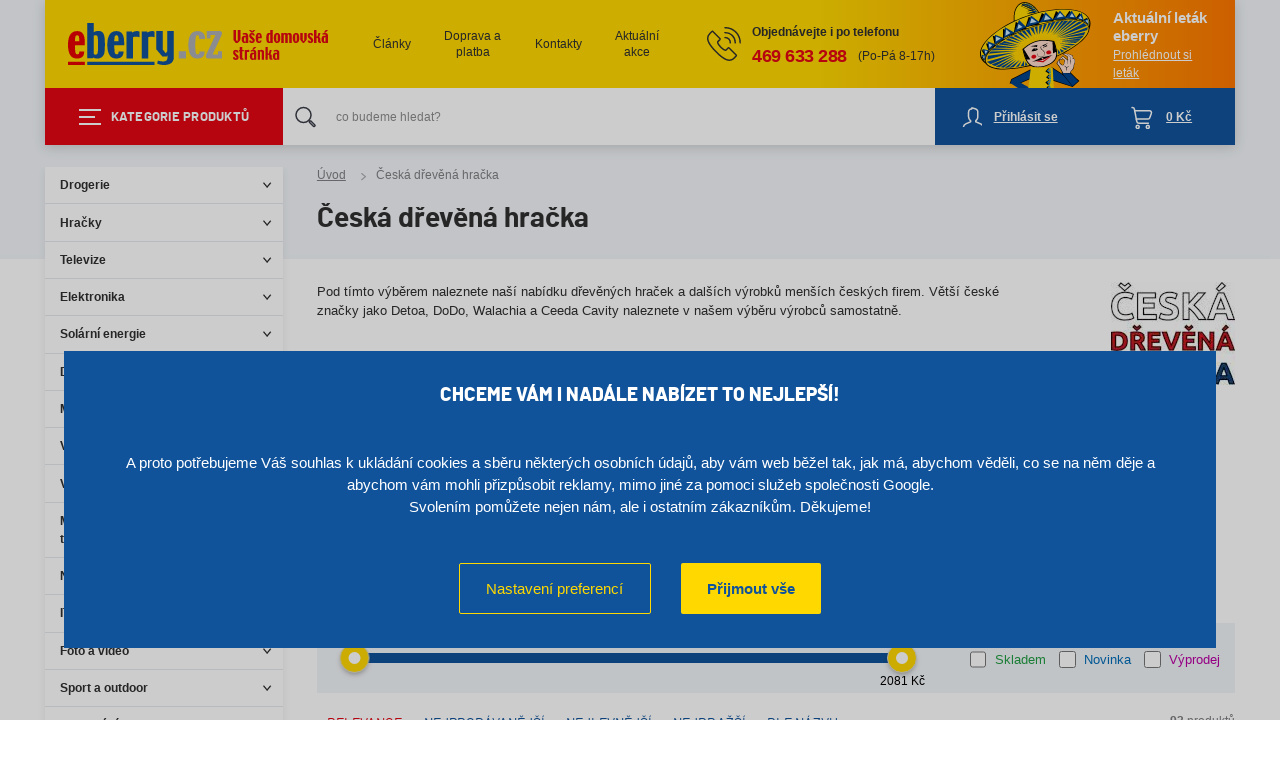

--- FILE ---
content_type: text/html; charset=UTF-8
request_url: https://www.eberry.cz/ceska-drevena-hracka
body_size: 12224
content:
<!doctype html>
<html class="no-js wf-active" lang="cs">
<head>
<meta charset="UTF-8">
<meta content="width=device-width,initial-scale=1" name="viewport">
<meta content="IE=edge" http-equiv="X-UA-Compatible">
<title>Česká dřevěná hračka | eberry.cz</title>
<link as="style" href="/views/frontend/dist/css/main.bf240803.css" rel="preload">
<link as="script" href="/views/frontend/dist/js/main.29e21dbe.js" rel="preload"><link href="/views/frontend/dist/css/main.bf240803.css" rel="stylesheet">
<link href="/views/frontend/dist/css/catalog.45eede44.css" rel="stylesheet">
<script>
window.skycms = {
    url: "https://www.eberry.cz/"
  }
</script>
<script>
(function(d){d.className=d.className.replace(/\bno-js\b/,'js')})(document.documentElement)
</script>


<script>
window.dataLayer = window.dataLayer || [];

  function gtag() {
    dataLayer.push(arguments);
  }
  gtag('consent', 'default', {
    'analytics_storage': 'denied',
    'ad_storage': 'denied',
    'ad_user_data': 'denied',
    'ad_personalization': 'denied'
  });
</script>
<script src="https://www.googletagmanager.com/gtag/js?id=G-Z0KPTD7P1B" async defer="defer"></script>
<script>
gtag('js', new Date());
  gtag('config', 'G-Z0KPTD7P1B');
  gtag('config', 'AW-1032852959');
</script>
<script>
(function(w, d, s, l, i) {
    w[l] = w[l] || [];
    w[l].push({
      'gtm.start': new Date().getTime(),
      event: 'gtm.js'
    });
    var f = d.getElementsByTagName(s)[0],
      j = d.createElement(s),
      dl = l != 'dataLayer' ? '&l=' + l : '';
    j.async = true;
    j.src =
      'https://www.googletagmanager.com/gtm.js?id=' + i + dl;
    f.parentNode.insertBefore(j, f);
  })(window, document, 'script', 'dataLayer', 'GTM-PZJDTHC7');
</script>
<script src="https://js-de.sentry-cdn.com/fb20a9be350754b6d01de0c7689ad558.min.js" crossorigin="anonymous"></script>
<script>
Sentry.init({
    allowUrls: [
      /https?:\/\/(www\.)?eberry\.cz/,
    ],
    environment: "production"
  });
</script><meta content="index,nofollow" name="robots">
<meta content="index,nofollow,snippet,archive" name="googlebot">
<meta content="Pod tímto výběrem naleznete naší nabídku dřevěných hraček a dalších výrobků menších českých firem. Větší české značky jako Detoa, DoDo, Walachia a Ceeda Cavity naleznete…" name="description">
<link href="https://www.eberry.cz/ceska-drevena-hracka" rel="canonical">
<link href="/apple-touch-icon.png" rel="apple-touch-icon" sizes="180x180">
<link href="/favicon-32x32.png" rel="icon" sizes="32x32" type="image/png">
<link href="/favicon-16x16.png" rel="icon" sizes="16x16" type="image/png">
<link href="/site.webmanifest" rel="manifest">
<link href="/safari-pinned-tab.svg" rel="mask-icon" color="#10539b">
<meta content="#10539b" name="msapplication-TileColor">
<meta content="#ffd800" name="theme-color">
<meta content="eberry.cz" property="og:site_name">
<meta content="Česká dřevěná hračka" property="og:title">
<meta content="Pod tímto výběrem naleznete naší nabídku dřevěných hraček a dalších výrobků menších českých firem. Větší české značky jako Detoa, DoDo, Walachia a Ceeda Cavity naleznete…" property="og:description">
<meta content="website" property="og:type">
<meta content="https://www.eberry.cz/ceska-drevena-hracka" property="og:url">
<meta content="https://www.eberry.cz/site-logo.png" property="og:image">
<meta content="1200" property="og:image:width">
<meta content="627" property="og:image:height">
</head>
<body data-view-type="item:overview">
<header class="o-container l-header">
<div class="o-wrapper l-header__headerbar">
<div class="l-header__topbar">
<div class="o-layout -center">
<div class="o-layout__item -no-grow c-site-logo l-header__site-logo">
<a href="/" title="Eberry.cz" class="c-site-logo__link"><svg class="c-site-logo__img" width="192" height="52" role="img" aria-label="Logo Eberry.cz">
        <use xlink:href="/views/frontend/dist/imgs/icons.90b48d70.svg#eberry"></use>
        </svg><svg class="c-site-logo__img -motto" width="105" height="33" aria-hidden="true">
        <use xlink:href="/views/frontend/dist/imgs/icons.90b48d70.svg#motto"></use>
        </svg><svg class="c-site-logo__img -motto -horizontal" width="127" height="11" aria-hidden="true">
        <use xlink:href="/views/frontend/dist/imgs/icons.90b48d70.svg#motto-2"></use>
        </svg></a></div>
<nav class="o-layout__item -center c-menu l-header__menu">
<ul class="o-inline-list -large -no-wrap">

<li class="o-inline-list__item c-menu__item">
<a class="c-menu__link" href="/clanky">Články</a>
</li>
<li class="o-inline-list__item c-menu__item">
<a class="c-menu__link" href="/doprava-a-platba">Doprava a platba</a>
</li>
<li class="o-inline-list__item c-menu__item">
<a class="c-menu__link" href="/kontakty">Kontakty</a>
</li>
<li class="o-inline-list__item c-menu__item">
<a class="c-menu__link" href="/akce">Aktuální akce</a>
</li>
</ul>
</nav>

<div class="o-layout__item c-phone-order l-header__phone-order">
<svg class="c-phone-order__ico" width="34" height="34" aria-hidden="true">
        <use xlink:href="/views/frontend/dist/imgs/icons.90b48d70.svg#phone"></use>
        </svg><div class="c-phone-order__content">
<p class="c-phone-order__heading">Objednávejte i po telefonu</p>
<div class="c-phone-order__contacts">
<p class="c-phone-order__phone">
<a class="c-phone-order__link" href="tel:00420469633288" aria-label="Zavolejte nám na +420 469 633 288" title="Zavolejte nám na +420 469 633 288">469 633 288</a>
</p>
<p class="c-phone-order__opening-hours">(Po-Pá 8-17h)</p>
</div>
</div>
</div>

<div class="o-layout__item c-jorge l-header__jorge">
<svg class="c-jorge__img" width="111" height="96" aria-hidden="true">
        <use xlink:href="/views/frontend/dist/imgs/icons.90b48d70.svg#jorge"></use>
        </svg>
<div class="c-jorge__content">
<p class="c-jorge__heading">Aktuální leták eberry</p>
<a class="c-jorge__link" href="/letak-eberry">Prohlédnout si leták</a>
</div>
</div>
</div></div>
<div class="l-header__toolbar">
<div class="o-layout">
<div class="o-layout__item -no-grow l-header__dropdown-menu">
<div class="o-dropdown-toggler c-dropdown-menu" data-dropdown-hover-intent>
<button class="c-button -toggle c-dropdown-menu__button u-text-uppercase" type="button" data-dropdown-toggler>
<svg class="c-ico -pre" width="22" height="16" aria-hidden="true">
        <use xlink:href="/views/frontend/dist/imgs/icons.90b48d70.svg#hamburger"></use>
        </svg><span class="c-dropdown-menu__label -desktop">Kategorie produktů</span>
<span class="c-dropdown-menu__label -mobile">Menu</span>
</button>
<nav class="o-dropdown -from-left -animate c-dropdown-menu__content">
<ul class="c-dropdown-menu__catalog c-mega-menu " data-category-mega-menu="/kategorie/mega-menu">
<li class="c-mega-menu__root-item"  data-id="1488" >
<a class="c-mega-menu__root-link" href="/drogerie">
Drogerie<svg class="c-mega-menu__expander" width="6" height="9" aria-hidden="true">
        <use xlink:href="/views/frontend/dist/imgs/icons.90b48d70.svg#arrow-bullet-right"></use>
        </svg></a>
</li>
<li class="c-mega-menu__root-item"  data-id="1616" >
<a class="c-mega-menu__root-link" href="/hracky">
Hračky<svg class="c-mega-menu__expander" width="6" height="9" aria-hidden="true">
        <use xlink:href="/views/frontend/dist/imgs/icons.90b48d70.svg#arrow-bullet-right"></use>
        </svg></a>
</li>
<li class="c-mega-menu__root-item"  data-id="556" >
<a class="c-mega-menu__root-link" href="/televize">
Televize<svg class="c-mega-menu__expander" width="6" height="9" aria-hidden="true">
        <use xlink:href="/views/frontend/dist/imgs/icons.90b48d70.svg#arrow-bullet-right"></use>
        </svg></a>
</li>
<li class="c-mega-menu__root-item"  data-id="546" >
<a class="c-mega-menu__root-link" href="/elektronika">
Elektronika<svg class="c-mega-menu__expander" width="6" height="9" aria-hidden="true">
        <use xlink:href="/views/frontend/dist/imgs/icons.90b48d70.svg#arrow-bullet-right"></use>
        </svg></a>
</li>
<li class="c-mega-menu__root-item"  data-id="2807" >
<a class="c-mega-menu__root-link" href="/solarni-energie">
Solární energie<svg class="c-mega-menu__expander" width="6" height="9" aria-hidden="true">
        <use xlink:href="/views/frontend/dist/imgs/icons.90b48d70.svg#arrow-bullet-right"></use>
        </svg></a>
</li>
<li class="c-mega-menu__root-item"  data-id="1144" >
<a class="c-mega-menu__root-link" href="/dum-a-zahrada">
Dům, dílna a zahrada<svg class="c-mega-menu__expander" width="6" height="9" aria-hidden="true">
        <use xlink:href="/views/frontend/dist/imgs/icons.90b48d70.svg#arrow-bullet-right"></use>
        </svg></a>
</li>
<li class="c-mega-menu__root-item"  data-id="2" >
<a class="c-mega-menu__root-link" href="/male-elektrospotrebice">
Malé elektrospotřebiče<svg class="c-mega-menu__expander" width="6" height="9" aria-hidden="true">
        <use xlink:href="/views/frontend/dist/imgs/icons.90b48d70.svg#arrow-bullet-right"></use>
        </svg></a>
</li>
<li class="c-mega-menu__root-item"  data-id="400" >
<a class="c-mega-menu__root-link" href="/velke-elektrospotrebice">
Velké elektrospotřebiče<svg class="c-mega-menu__expander" width="6" height="9" aria-hidden="true">
        <use xlink:href="/views/frontend/dist/imgs/icons.90b48d70.svg#arrow-bullet-right"></use>
        </svg></a>
</li>
<li class="c-mega-menu__root-item"  data-id="489" >
<a class="c-mega-menu__root-link" href="/vestavne-elektrospotrebice">
Vestavné elektrospotřebiče<svg class="c-mega-menu__expander" width="6" height="9" aria-hidden="true">
        <use xlink:href="/views/frontend/dist/imgs/icons.90b48d70.svg#arrow-bullet-right"></use>
        </svg></a>
</li>
<li class="c-mega-menu__root-item"  data-id="1099" >
<a class="c-mega-menu__root-link" href="/telekomunikace">
Mobilní telefony, telekomunikace<svg class="c-mega-menu__expander" width="6" height="9" aria-hidden="true">
        <use xlink:href="/views/frontend/dist/imgs/icons.90b48d70.svg#arrow-bullet-right"></use>
        </svg></a>
</li>
<li class="c-mega-menu__root-item"  data-id="259" >
<a class="c-mega-menu__root-link" href="/nadobi">
Nádobí<svg class="c-mega-menu__expander" width="6" height="9" aria-hidden="true">
        <use xlink:href="/views/frontend/dist/imgs/icons.90b48d70.svg#arrow-bullet-right"></use>
        </svg></a>
</li>
<li class="c-mega-menu__root-item"  data-id="731" >
<a class="c-mega-menu__root-link" href="/it-a-kancelar">
IT a kancelář<svg class="c-mega-menu__expander" width="6" height="9" aria-hidden="true">
        <use xlink:href="/views/frontend/dist/imgs/icons.90b48d70.svg#arrow-bullet-right"></use>
        </svg></a>
</li>
<li class="c-mega-menu__root-item"  data-id="1030" >
<a class="c-mega-menu__root-link" href="/foto-a-video">
Foto a video<svg class="c-mega-menu__expander" width="6" height="9" aria-hidden="true">
        <use xlink:href="/views/frontend/dist/imgs/icons.90b48d70.svg#arrow-bullet-right"></use>
        </svg></a>
</li>
<li class="c-mega-menu__root-item"  data-id="2605" >
<a class="c-mega-menu__root-link" href="/sport-a-outdoor">
Sport a outdoor<svg class="c-mega-menu__expander" width="6" height="9" aria-hidden="true">
        <use xlink:href="/views/frontend/dist/imgs/icons.90b48d70.svg#arrow-bullet-right"></use>
        </svg></a>
</li>
<li class="c-mega-menu__root-item"   >
<a class="c-mega-menu__root-link" href="/cestovani">
Cestování</a>
</li>
<li class="c-mega-menu__root-item"  data-id="1835" >
<a class="c-mega-menu__root-link" href="/poskozene-obaly">
POŠKOZENÉ OBALY<svg class="c-mega-menu__expander" width="6" height="9" aria-hidden="true">
        <use xlink:href="/views/frontend/dist/imgs/icons.90b48d70.svg#arrow-bullet-right"></use>
        </svg></a>
</li>
<li class="c-mega-menu__root-item"   >
<a class="c-mega-menu__root-link" href="/darkove-poukazy">
Dárkové poukazy</a>
</li>
</ul><ul class="c-dropdown-menu__text" hidden>
<li class="o-inline-list__item c-menu__item">
<a class="c-menu__link" href="/clanky">Články</a>
</li>
<li class="o-inline-list__item c-menu__item">
<a class="c-menu__link" href="/doprava-a-platba">Doprava a platba</a>
</li>
<li class="o-inline-list__item c-menu__item">
<a class="c-menu__link" href="/kontakty">Kontakty</a>
</li>
<li class="o-inline-list__item c-menu__item">
<a class="c-menu__link" href="/akce">Aktuální akce</a>
</li>
</ul>
</nav>
</div>
</div>
<div class="o-layout__item l-header__search-box" data-search-box data-toggle="#search-form-toggle-button" data-toggle-class="is-active">
<button class="l-header__search-toggle" type="button" title="Otevřít hledání" hidden id="search-form-toggle-button">
<svg width="20" height="20" aria-hidden="true">
        <use xlink:href="/views/frontend/dist/imgs/icons.90b48d70.svg#search"></use>
        </svg><span class="u-sr-only">Hledat</span>
</button>
<form action="/vyhledat" aria-label="Vyhledávání" class="c-search-box" data-search-form data-source="/vyhledat" id="search-form" role="search">
<label class="c-search-box__label" for="search-text">
<svg class="c-search-box__ico" width="22" height="22" aria-hidden="true">
        <use xlink:href="/views/frontend/dist/imgs/icons.90b48d70.svg#search"></use>
        </svg><input class="o-input c-search-box__input" data-search-input id="search-text" name="query" placeholder="co budeme hledat?" type="text">
</label>
<button class="c-search-box__button" type="submit" title="Vyhledat" tabindex="-1">Hledat</button>
</form>
</div>
<div class="o-layout__item -no-grow -middle c-tile l-header__tile -user-panel">
<a class="c-tile__link" href="/prihlasit" rel="nofollow" title="Zobrazit přihlašovací formulář"   data-fancybox data-type="ajax" >
<svg class="c-tile__ico" width="20" height="20" aria-hidden="true">
        <use xlink:href="/views/frontend/dist/imgs/icons.90b48d70.svg#user"></use>
        </svg><span class="c-tile__label">
<span class="c-tile__text">Přihlásit se</span>
</span>
</a>
</div>
<div class="o-dropdown-toggler o-layout__item -no-grow -middle c-tile l-header__tile -cart-preview" data-dropdown-hover-intent>
<a class="c-tile__link" href="/kosik" rel="nofollow" title="Přejít do košíku">
<svg class="c-tile__ico" width="27" height="24" aria-hidden="true">
        <use xlink:href="/views/frontend/dist/imgs/icons.90b48d70.svg#cart"></use>
        </svg><span class="c-tile__label">
<span class="c-tile__text" data-price="total-inc">0 Kč</span>
</span>
</a>
</div>
</div></div>
</div>

</header>
<main class="l-main">
<div class="o-container l-catalog">
<div class="o-wrapper">
<div class="o-layout -top l-main__wrapper -stuck">
<article class="o-layout__item l-main__content -right">
<div class="c-page-header l-catalog__header" data-subject="top-content">

<div class="c-page-header__navigation">
<ul class="o-inline-list c-navigation">
<li class="o-inline-list__item c-navigation__item">
<a class="c-navigation__link" href="/">Úvod</a>
</li>
<li class="o-inline-list__item c-navigation__item">
Česká dřevěná hračka</li>
</ul>

<script type="application/ld+json">
{
      "@context": "http://schema.org",
      "@type": "BreadcrumbList",
      "itemListElement": [{"@type": "ListItem","position": 1,"item": {"@id": "https://www.eberry.cz/","name": "Úvod"}}]
    }
</script>
</div>

<h1 class="o-heading -s1 c-page-header__heading">Česká dřevěná hračka</h1>

</div>

<div class="s-cms-content -padded">

<p>Pod tímto výběrem naleznete naší nabídku dřevěných hraček a dalších výrobků menších českých firem. Větší české<img style="float: right;" src="https://www.eberry.cz/skycms/public/images/667/248/large/ceska-drevena-hracka.jpg" alt="" width="124" height="103" /> značky jako Detoa, DoDo, Walachia a Ceeda Cavity naleznete v našem výběru výrobců samostatně.</p></div>

<div class="o-section-list l-catalog__content">

<div class="o-grid -huge l-categories -small">
<div class="o-grid__item c-category l-categories__item">
<div class="o-figure c-category__figure">
<a href="/ceska-drevena-hracka/hracky" class="o-figure__holder"   >
<img width="55" class="o-figure__img c-category__img" alt="Hračky" height="55" src="https://www.eberry.cz/skycms/public/images/497/242/mini/57000863-lim.jpg"></a>
</div>
<div class="c-category__content">
<h2 class="c-category__heading">
<a href="/ceska-drevena-hracka/hracky" class="c-category__link"  rel="nofollow" >Hračky</a>
</h2>
<ul class="c-bullet-list -arrow c-category__sub-categories">
<li class="c-bullet-list__item"  >
<a href="/ceska-drevena-hracka/hracky-pro-holky" class="c-category__link"  rel="nofollow" >Pro holky</a>
</li>
<li class="c-bullet-list__item"  >
<a href="/ceska-drevena-hracka/hracky-pro-kluky" class="c-category__link"  rel="nofollow" >Pro kluky</a>
</li>
<li class="c-bullet-list__item"  >
<a href="/ceska-drevena-hracka/hracky-pro-nejmensi" class="c-category__link"  rel="nofollow" >Pro nejmenší</a>
</li>
<li class="c-bullet-list__item"  >
<a href="/ceska-drevena-hracka/drevene-hracky" class="c-category__link"  rel="nofollow" >Dřevěné hračky</a>
</li>
<li class="c-bullet-list__item"  >
<a href="/ceska-drevena-hracka/skolni-vybaveni" class="c-category__link"  rel="nofollow" >Školní pomůcky a tabule</a>
</li>
</ul>

</div>
</div>
</div>


<div class="o-section-list__item -large">
<div class="l-catalog__body" id="catalog" data-catalog>

<div class="c-filtration l-catalog__filtration" data-subject="filter-form">
<form action="/ceska-drevena-hracka" class="c-form" id="catalog-filter-form" method="GET" name="catalog_filter_form">
<div class="c-filtration__toolbar">
<div class="o-inline-list -huge -spread">


<div class="o-inline-list__item c-filtration__range-slider">
<div class="c-range-slider">
<div id="filter-slider-price" data-slider data-unit="Kč">
<input type="hidden" name="min" data-submit value="52" data-min="52">
<input type="hidden" name="max" data-submit value="2081" data-max="2081">
</div>
</div>
</div>

<div class="o-inline-list__item c-filtration__assortment">
<div class="c-form__fields -horizontal">
<p class="c-form__field c-filtration__field -stock" data-catalog-filter-primary-input>
<label class="c-form__label -option" for="filtration-stock">
<input type="checkbox" name="in_stock" data-submit class="c-form__checkbox c-filtration__checkbox" id="filtration-stock"  >
Skladem
</label>
</p>
<p class="c-form__field c-filtration__field -new" data-catalog-filter-primary-input>
<label class="c-form__label -option" for="filtration-new">
<input type="checkbox" name="is_new" data-submit class="c-form__checkbox c-filtration__checkbox" id="filtration-new"  >
Novinka
</label>
</p>
<p class="c-form__field c-filtration__field -sale" data-catalog-filter-primary-input>
<label class="c-form__label -option" for="filtration-sale">
<input type="checkbox" name="in_clearance" data-submit class="c-form__checkbox c-filtration__checkbox" id="filtration-sale"  >
Výprodej
</label>
</p>
</div>
</div>
</div>
</div>

</form>
</div>

<div data-subject="catalog-toolbar">
<div class="o-inline-list -spread l-catalog__toolbar">
<div class="o-inline-list__item c-sorting">
<div class="o-tabs c-tabs">
<ul class="o-tabs__options -scrollable c-tabs__options c-sorting__options" data-subject="order">
<li class="o-tabs__option c-tabs__option c-sorting__option is-active">
<a href="/ceska-drevena-hracka#catalog" class="o-tabs__link c-tabs__link c-sorting__link" rel="nofollow">
Relevance
</a>
</li>
<li class="o-tabs__option c-tabs__option c-sorting__option">
<a href="/ceska-drevena-hracka?order=best-selling#catalog" class="o-tabs__link c-tabs__link c-sorting__link" rel="nofollow">
Nejprodávanější
</a>
</li>
<li class="o-tabs__option c-tabs__option c-sorting__option">
<a href="/ceska-drevena-hracka?order=price#catalog" class="o-tabs__link c-tabs__link c-sorting__link" rel="nofollow">
Nejlevnější
</a>
</li>
<li class="o-tabs__option c-tabs__option c-sorting__option">
<a href="/ceska-drevena-hracka?order=price-desc#catalog" class="o-tabs__link c-tabs__link c-sorting__link" rel="nofollow">
Nejdražší
</a>
</li>
<li class="o-tabs__option c-tabs__option c-sorting__option">
<a href="/ceska-drevena-hracka?order=name#catalog" class="o-tabs__link c-tabs__link c-sorting__link" rel="nofollow">
Dle názvu
</a>
</li>
</ul>
</div>
</div>

<div class="o-inline-list__item l-catalog__stats" data-subject="item-count">
<p>
<b>93</b>
produktů
</p>
</div>
</div>
</div>
<div class="l-catalog__products" id="catalog-products" data-catalog-products>

<div class="o-grid -flush l-products -main" data-subject="items" data-subject-append>
<div class="o-grid__item c-product -full l-products__item"  data-product='{"product":{"id":144079,"name":"Hlavolam Olympia","url":"https:\/\/www.eberry.cz\/hlavolam-olympia","manufacturer":"Česká dřevěná hračka","price":134,"priceNet":110.7438,"quantity":1,"currency":"CZK","feedIds":{"google":"SKYCMS144079","heureka":"SKYCMS144079","zbozi":"SKYCMS144079","mall":"SKYCMS144079","facebook":"SKYCMS144079","favi":"SKYCMS144079"},"parentCategories":[{"id":1619,"name":"Hračky"},{"id":1637,"name":"Dřevěné hračky"},{"id":188571,"name":"Hlavolamy"}]}}'>
<div class="c-product__wrapper">
<figure class="o-figure -art -center c-product__figure">
<a class="o-figure__holder -fill" href="/hlavolam-olympia" title="Hlavolam Olympia">
<img class="o-figure__img" width="250" height="209" alt="" loading="lazy" src="https://www.eberry.cz/skycms/public/images/666/941/small/d2-vyr-2021dreveny-hlavolam-olympia-01.jpg"></a>
<div class="c-badges c-product__badges">
</div>
</figure>
<p class="c-product__heading">
<a class="c-product__link" href="/hlavolam-olympia">Hlavolam Olympia</a>
</p>
<div class="c-product__data">
<div class="o-inline-list -small c-product__prices">
<p class="o-inline-list__item c-price -primary c-product__price">134 Kč</p>
</div>
<div class="c-availability c-product__availability">
<span class="c-availability__value -not-available">
nelze koupit</span>
</div>
<form action="/kosik/pridat" method="POST">
<div class="c-buttons c-product__buttons">
<a class="c-button -simple -subtle c-product__comparison" href="/pridat-k-porovnani?item=144079" title="Přidat zboží do porovnání" rel="nofollow" data-compare="144079">
<svg class="c-ico -pre -tight" width="26" height="26" aria-hidden="true">
        <use xlink:href="/views/frontend/dist/imgs/icons.90b48d70.svg#comparison"></use>
        </svg>Porovnat
</a>
</div>
<input name="quantity" type="hidden" value="1">
<input name="id" type="hidden" value="144079">
<input name="url" type="hidden" value="/ceska-drevena-hracka">
</form>
</div>
</div>
</div><div class="o-grid__item c-product -full l-products__item"  data-product='{"product":{"id":143985,"name":"Dřevěný hlavolam kostka Cube","url":"https:\/\/www.eberry.cz\/dreveny-hlavolam-kostka-cube","manufacturer":"Česká dřevěná hračka","price":147,"priceNet":121.4876,"quantity":1,"currency":"CZK","feedIds":{"google":"SKYCMS143985","heureka":"SKYCMS143985","zbozi":"SKYCMS143985","mall":"SKYCMS143985","facebook":"SKYCMS143985","favi":"SKYCMS143985"},"parentCategories":[{"id":1619,"name":"Hračky"},{"id":1637,"name":"Dřevěné hračky"},{"id":188571,"name":"Hlavolamy"}]}}'>
<div class="c-product__wrapper">
<figure class="o-figure -art -center c-product__figure">
<a class="o-figure__holder -fill" href="/dreveny-hlavolam-kostka-cube" title="Dřevěný hlavolam kostka Cube">
<img class="o-figure__img" width="250" height="182" alt="" loading="lazy" src="https://www.eberry.cz/skycms/public/images/666/767/small/d2ch1hch.jpg"></a>
<div class="c-badges c-product__badges">
</div>
</figure>
<p class="c-product__heading">
<a class="c-product__link" href="/dreveny-hlavolam-kostka-cube">Dřevěný hlavolam kostka Cube</a>
</p>
<div class="c-product__data">
<div class="o-inline-list -small c-product__prices">
<p class="o-inline-list__item c-price -primary c-product__price">147 Kč</p>
</div>
<div class="c-availability c-product__availability">
<span class="c-availability__value -not-available">
nelze koupit</span>
</div>
<form action="/kosik/pridat" method="POST">
<div class="c-buttons c-product__buttons">
<a class="c-button -simple -subtle c-product__comparison" href="/pridat-k-porovnani?item=143985" title="Přidat zboží do porovnání" rel="nofollow" data-compare="143985">
<svg class="c-ico -pre -tight" width="26" height="26" aria-hidden="true">
        <use xlink:href="/views/frontend/dist/imgs/icons.90b48d70.svg#comparison"></use>
        </svg>Porovnat
</a>
</div>
<input name="quantity" type="hidden" value="1">
<input name="id" type="hidden" value="143985">
<input name="url" type="hidden" value="/ceska-drevena-hracka">
</form>
</div>
</div>
</div><div class="o-grid__item c-product -full l-products__item"  data-product='{"product":{"id":143986,"name":"Dřevěná postýlka pro panenky růžová","url":"https:\/\/www.eberry.cz\/drevena-postylka-pro-panenky-ruzova","manufacturer":"Česká dřevěná hračka","price":457,"priceNet":377.686,"quantity":1,"currency":"CZK","feedIds":{"google":"SKYCMS143986","heureka":"SKYCMS143986","zbozi":"SKYCMS143986","mall":"SKYCMS143986","facebook":"SKYCMS143986","favi":"SKYCMS143986"},"parentCategories":[{"id":1619,"name":"Hračky"},{"id":1626,"name":"Pro holky"},{"id":192681,"name":"Domečky pro panenky"},{"id":192685,"name":"Nábytek pro panenky"}]}}'>
<div class="c-product__wrapper">
<figure class="o-figure -art -center c-product__figure">
<a class="o-figure__holder -fill" href="/drevena-postylka-pro-panenky-ruzova" title="Dřevěná postýlka pro panenky růžová">
<img class="o-figure__img" width="250" height="166" alt="" loading="lazy" src="https://www.eberry.cz/skycms/public/images/666/769/small/d2postylka-mala-barevnam.jpg"></a>
<div class="c-badges c-product__badges">
</div>
</figure>
<p class="c-product__heading">
<a class="c-product__link" href="/drevena-postylka-pro-panenky-ruzova">Dřevěná postýlka pro panenky růžová</a>
</p>
<div class="c-product__data">
<div class="o-inline-list -small c-product__prices">
<p class="o-inline-list__item c-price -primary c-product__price">457 Kč</p>
</div>
<div class="c-availability c-product__availability">
<span class="c-availability__value -not-available">
nelze koupit</span>
</div>
<form action="/kosik/pridat" method="POST">
<div class="c-buttons c-product__buttons">
<a class="c-button -simple -subtle c-product__comparison" href="/pridat-k-porovnani?item=143986" title="Přidat zboží do porovnání" rel="nofollow" data-compare="143986">
<svg class="c-ico -pre -tight" width="26" height="26" aria-hidden="true">
        <use xlink:href="/views/frontend/dist/imgs/icons.90b48d70.svg#comparison"></use>
        </svg>Porovnat
</a>
</div>
<input name="quantity" type="hidden" value="1">
<input name="id" type="hidden" value="143986">
<input name="url" type="hidden" value="/ceska-drevena-hracka">
</form>
</div>
</div>
</div><div class="o-grid__item c-product -full l-products__item"  data-product='{"product":{"id":143987,"name":"Dřevěný žebřík kominíček","url":"https:\/\/www.eberry.cz\/dreveny-zebrik-kominicek","manufacturer":"Česká dřevěná hračka","price":228,"priceNet":188.4298,"quantity":1,"currency":"CZK","feedIds":{"google":"SKYCMS143987","heureka":"SKYCMS143987","zbozi":"SKYCMS143987","mall":"SKYCMS143987","facebook":"SKYCMS143987","favi":"SKYCMS143987"},"parentCategories":[{"id":1619,"name":"Hračky"},{"id":1637,"name":"Dřevěné hračky"},{"id":192717,"name":"Tobogány a dráhy"}]}}'>
<div class="c-product__wrapper">
<figure class="o-figure -art -center c-product__figure">
<a class="o-figure__holder -fill" href="/dreveny-zebrik-kominicek" title="Dřevěný žebřík kominíček">
<img class="o-figure__img" height="250" width="143" alt="" loading="lazy" src="https://www.eberry.cz/skycms/public/images/666/770/small/d2zebrik-kominik.jpg"></a>
<div class="c-badges c-product__badges">
</div>
</figure>
<p class="c-product__heading">
<a class="c-product__link" href="/dreveny-zebrik-kominicek">Dřevěný žebřík kominíček</a>
</p>
<div class="c-product__data">
<div class="o-inline-list -small c-product__prices">
<p class="o-inline-list__item c-price -primary c-product__price">228 Kč</p>
</div>
<div class="c-availability c-product__availability">
<span class="c-availability__value -not-available">
nelze koupit</span>
</div>
<form action="/kosik/pridat" method="POST">
<div class="c-buttons c-product__buttons">
<a class="c-button -simple -subtle c-product__comparison" href="/pridat-k-porovnani?item=143987" title="Přidat zboží do porovnání" rel="nofollow" data-compare="143987">
<svg class="c-ico -pre -tight" width="26" height="26" aria-hidden="true">
        <use xlink:href="/views/frontend/dist/imgs/icons.90b48d70.svg#comparison"></use>
        </svg>Porovnat
</a>
</div>
<input name="quantity" type="hidden" value="1">
<input name="id" type="hidden" value="143987">
<input name="url" type="hidden" value="/ceska-drevena-hracka">
</form>
</div>
</div>
</div><div class="o-grid__item c-product -full l-products__item"  data-product='{"product":{"id":143988,"name":"Dřevěné loutky - Pinocchio","url":"https:\/\/www.eberry.cz\/drevene-loutky-pinocchio","manufacturer":"Česká dřevěná hračka","price":272,"priceNet":224.7934,"quantity":1,"currency":"CZK","feedIds":{"google":"SKYCMS143988","heureka":"SKYCMS143988","zbozi":"SKYCMS143988","mall":"SKYCMS143988","facebook":"SKYCMS143988","favi":"SKYCMS143988"},"parentCategories":[{"id":1619,"name":"Hračky"},{"id":1637,"name":"Dřevěné hračky"},{"id":192721,"name":"Dětská divadla, loutky"},{"id":192756,"name":"Loutky"}]}}'>
<div class="c-product__wrapper">
<figure class="o-figure -art -center c-product__figure">
<a class="o-figure__holder -fill" href="/drevene-loutky-pinocchio" title="Dřevěné loutky - Pinocchio">
<img class="o-figure__img" width="250" height="250" alt="" loading="lazy" src="https://www.eberry.cz/skycms/public/images/666/771/small/d2loutka-mini-pinocchio2.jpg"></a>
<div class="c-badges c-product__badges">
</div>
</figure>
<p class="c-product__heading">
<a class="c-product__link" href="/drevene-loutky-pinocchio">Dřevěné loutky - Pinocchio</a>
</p>
<div class="c-product__data">
<div class="o-inline-list -small c-product__prices">
<p class="o-inline-list__item c-price -primary c-product__price">272 Kč</p>
</div>
<div class="c-availability c-product__availability">
<span class="c-availability__value -not-available">
nelze koupit</span>
</div>
<form action="/kosik/pridat" method="POST">
<div class="c-buttons c-product__buttons">
<a class="c-button -simple -subtle c-product__comparison" href="/pridat-k-porovnani?item=143988" title="Přidat zboží do porovnání" rel="nofollow" data-compare="143988">
<svg class="c-ico -pre -tight" width="26" height="26" aria-hidden="true">
        <use xlink:href="/views/frontend/dist/imgs/icons.90b48d70.svg#comparison"></use>
        </svg>Porovnat
</a>
</div>
<input name="quantity" type="hidden" value="1">
<input name="id" type="hidden" value="143988">
<input name="url" type="hidden" value="/ceska-drevena-hracka">
</form>
</div>
</div>
</div><div class="o-grid__item c-product -full l-products__item"  data-product='{"product":{"id":143989,"name":"Jezevčík na pružině","url":"https:\/\/www.eberry.cz\/jezevcik-na-pruzine","manufacturer":"Česká dřevěná hračka","price":166,"priceNet":137.1901,"quantity":1,"currency":"CZK","feedIds":{"google":"SKYCMS143989","heureka":"SKYCMS143989","zbozi":"SKYCMS143989","mall":"SKYCMS143989","facebook":"SKYCMS143989","favi":"SKYCMS143989"},"parentCategories":[{"id":1619,"name":"Hračky"},{"id":1637,"name":"Dřevěné hračky"},{"id":188573,"name":"Dřevěné dekorace"},{"id":188652,"name":"Na pružině"}]}}'>
<div class="c-product__wrapper">
<figure class="o-figure -art -center c-product__figure">
<a class="o-figure__holder -fill" href="/jezevcik-na-pruzine" title="Jezevčík na pružině">
<img class="o-figure__img" width="250" height="250" alt="" loading="lazy" src="https://www.eberry.cz/skycms/public/images/666/772/small/d2jezevcik-na-pruzine.jpg"></a>
<div class="c-badges c-product__badges">
</div>
</figure>
<p class="c-product__heading">
<a class="c-product__link" href="/jezevcik-na-pruzine">Jezevčík na pružině</a>
</p>
<div class="c-product__data">
<div class="o-inline-list -small c-product__prices">
<p class="o-inline-list__item c-price -primary c-product__price">166 Kč</p>
</div>
<div class="c-availability c-product__availability">
<span class="c-availability__value -not-available">
nelze koupit</span>
</div>
<form action="/kosik/pridat" method="POST">
<div class="c-buttons c-product__buttons">
<a class="c-button -simple -subtle c-product__comparison" href="/pridat-k-porovnani?item=143989" title="Přidat zboží do porovnání" rel="nofollow" data-compare="143989">
<svg class="c-ico -pre -tight" width="26" height="26" aria-hidden="true">
        <use xlink:href="/views/frontend/dist/imgs/icons.90b48d70.svg#comparison"></use>
        </svg>Porovnat
</a>
</div>
<input name="quantity" type="hidden" value="1">
<input name="id" type="hidden" value="143989">
<input name="url" type="hidden" value="/ceska-drevena-hracka">
</form>
</div>
</div>
</div><div class="o-grid__item c-product -full l-products__item"  data-product='{"product":{"id":143990,"name":"Dřevěný hlavolam kostka fialová","url":"https:\/\/www.eberry.cz\/dreveny-hlavolam-kostka-fialova","manufacturer":"Česká dřevěná hračka","price":214,"priceNet":176.8595,"quantity":1,"currency":"CZK","feedIds":{"google":"SKYCMS143990","heureka":"SKYCMS143990","zbozi":"SKYCMS143990","mall":"SKYCMS143990","facebook":"SKYCMS143990","favi":"SKYCMS143990"},"parentCategories":[{"id":1619,"name":"Hračky"},{"id":1637,"name":"Dřevěné hračky"},{"id":188571,"name":"Hlavolamy"}]}}'>
<div class="c-product__wrapper">
<figure class="o-figure -art -center c-product__figure">
<a class="o-figure__holder -fill" href="/dreveny-hlavolam-kostka-fialova" title="Dřevěný hlavolam kostka fialová">
<img class="o-figure__img" width="250" height="269" alt="" loading="lazy" src="https://www.eberry.cz/skycms/public/images/666/773/small/d2vyr-1681dreveny-hlavolam-kobra-fialova.jpg"></a>
<div class="c-badges c-product__badges">
</div>
</figure>
<p class="c-product__heading">
<a class="c-product__link" href="/dreveny-hlavolam-kostka-fialova">Dřevěný hlavolam kostka fialová</a>
</p>
<div class="c-product__data">
<div class="o-inline-list -small c-product__prices">
<p class="o-inline-list__item c-price -primary c-product__price">214 Kč</p>
</div>
<div class="c-availability c-product__availability">
<span class="c-availability__value -not-available">
nelze koupit</span>
</div>
<form action="/kosik/pridat" method="POST">
<div class="c-buttons c-product__buttons">
<a class="c-button -simple -subtle c-product__comparison" href="/pridat-k-porovnani?item=143990" title="Přidat zboží do porovnání" rel="nofollow" data-compare="143990">
<svg class="c-ico -pre -tight" width="26" height="26" aria-hidden="true">
        <use xlink:href="/views/frontend/dist/imgs/icons.90b48d70.svg#comparison"></use>
        </svg>Porovnat
</a>
</div>
<input name="quantity" type="hidden" value="1">
<input name="id" type="hidden" value="143990">
<input name="url" type="hidden" value="/ceska-drevena-hracka">
</form>
</div>
</div>
</div><div class="o-grid__item c-product -full l-products__item"  data-product='{"product":{"id":143993,"name":"Panáček kašpárek žlutočervený","url":"https:\/\/www.eberry.cz\/panacek-kasparek-zlutocerveny","manufacturer":"Česká dřevěná hračka","price":211,"priceNet":174.3802,"quantity":1,"currency":"CZK","feedIds":{"google":"SKYCMS143993","heureka":"SKYCMS143993","zbozi":"SKYCMS143993","mall":"SKYCMS143993","facebook":"SKYCMS143993","favi":"SKYCMS143993"},"parentCategories":[{"id":1619,"name":"Hračky"},{"id":1637,"name":"Dřevěné hračky"},{"id":188573,"name":"Dřevěné dekorace"},{"id":188650,"name":"Na stůl"}]}}'>
<div class="c-product__wrapper">
<figure class="o-figure -art -center c-product__figure">
<a class="o-figure__holder -fill" href="/panacek-kasparek-zlutocerveny" title="Panáček kašpárek žlutočervený">
<img class="o-figure__img" width="250" height="250" alt="" loading="lazy" src="https://www.eberry.cz/skycms/public/images/666/778/small/d2panacek-kasparek-zlutocerveny.jpg"></a>
<div class="c-badges c-product__badges">
</div>
</figure>
<p class="c-product__heading">
<a class="c-product__link" href="/panacek-kasparek-zlutocerveny">Panáček kašpárek žlutočervený</a>
</p>
<div class="c-product__data">
<div class="o-inline-list -small c-product__prices">
<p class="o-inline-list__item c-price -primary c-product__price">211 Kč</p>
</div>
<div class="c-availability c-product__availability">
<span class="c-availability__value -not-available">
nelze koupit</span>
</div>
<form action="/kosik/pridat" method="POST">
<div class="c-buttons c-product__buttons">
<a class="c-button -simple -subtle c-product__comparison" href="/pridat-k-porovnani?item=143993" title="Přidat zboží do porovnání" rel="nofollow" data-compare="143993">
<svg class="c-ico -pre -tight" width="26" height="26" aria-hidden="true">
        <use xlink:href="/views/frontend/dist/imgs/icons.90b48d70.svg#comparison"></use>
        </svg>Porovnat
</a>
</div>
<input name="quantity" type="hidden" value="1">
<input name="id" type="hidden" value="143993">
<input name="url" type="hidden" value="/ceska-drevena-hracka">
</form>
</div>
</div>
</div><div class="o-grid__item c-product -full l-products__item"  data-product='{"product":{"id":143995,"name":"Čertík na pružině","url":"https:\/\/www.eberry.cz\/certik-na-pruzine","manufacturer":"Česká dřevěná hračka","price":166,"priceNet":137.1901,"quantity":1,"currency":"CZK","feedIds":{"google":"SKYCMS143995","heureka":"SKYCMS143995","zbozi":"SKYCMS143995","mall":"SKYCMS143995","facebook":"SKYCMS143995","favi":"SKYCMS143995"},"parentCategories":[{"id":1619,"name":"Hračky"},{"id":1637,"name":"Dřevěné hračky"},{"id":188573,"name":"Dřevěné dekorace"},{"id":188652,"name":"Na pružině"}]}}'>
<div class="c-product__wrapper">
<figure class="o-figure -art -center c-product__figure">
<a class="o-figure__holder -fill" href="/certik-na-pruzine" title="Čertík na pružině">
<img class="o-figure__img" width="250" height="250" alt="" loading="lazy" src="https://www.eberry.cz/skycms/public/images/666/780/small/d2certik-na-pruzine.jpg"></a>
<div class="c-badges c-product__badges">
</div>
</figure>
<p class="c-product__heading">
<a class="c-product__link" href="/certik-na-pruzine">Čertík na pružině</a>
</p>
<div class="c-product__data">
<div class="o-inline-list -small c-product__prices">
<p class="o-inline-list__item c-price -primary c-product__price">166 Kč</p>
</div>
<div class="c-availability c-product__availability">
<span class="c-availability__value -not-available">
nelze koupit</span>
</div>
<form action="/kosik/pridat" method="POST">
<div class="c-buttons c-product__buttons">
<a class="c-button -simple -subtle c-product__comparison" href="/pridat-k-porovnani?item=143995" title="Přidat zboží do porovnání" rel="nofollow" data-compare="143995">
<svg class="c-ico -pre -tight" width="26" height="26" aria-hidden="true">
        <use xlink:href="/views/frontend/dist/imgs/icons.90b48d70.svg#comparison"></use>
        </svg>Porovnat
</a>
</div>
<input name="quantity" type="hidden" value="1">
<input name="id" type="hidden" value="143995">
<input name="url" type="hidden" value="/ceska-drevena-hracka">
</form>
</div>
</div>
</div><div class="o-grid__item c-product -full l-products__item"  data-product='{"product":{"id":143996,"name":"Kašpárek červenomodrý na pružině","url":"https:\/\/www.eberry.cz\/kasparek-cervenomodry-na-pruzine","manufacturer":"Česká dřevěná hračka","price":166,"priceNet":137.1901,"quantity":1,"currency":"CZK","feedIds":{"google":"SKYCMS143996","heureka":"SKYCMS143996","zbozi":"SKYCMS143996","mall":"SKYCMS143996","facebook":"SKYCMS143996","favi":"SKYCMS143996"},"parentCategories":[{"id":1619,"name":"Hračky"},{"id":1637,"name":"Dřevěné hračky"},{"id":188573,"name":"Dřevěné dekorace"},{"id":188652,"name":"Na pružině"}]}}'>
<div class="c-product__wrapper">
<figure class="o-figure -art -center c-product__figure">
<a class="o-figure__holder -fill" href="/kasparek-cervenomodry-na-pruzine" title="Kašpárek červenomodrý na pružině">
<img class="o-figure__img" width="250" height="250" alt="" loading="lazy" src="https://www.eberry.cz/skycms/public/images/666/785/small/d2kasparek-cervenomodry-na-pruzine.jpg"></a>
<div class="c-badges c-product__badges">
</div>
</figure>
<p class="c-product__heading">
<a class="c-product__link" href="/kasparek-cervenomodry-na-pruzine">Kašpárek červenomodrý na pružině</a>
</p>
<div class="c-product__data">
<div class="o-inline-list -small c-product__prices">
<p class="o-inline-list__item c-price -primary c-product__price">166 Kč</p>
</div>
<div class="c-availability c-product__availability">
<span class="c-availability__value -not-available">
nelze koupit</span>
</div>
<form action="/kosik/pridat" method="POST">
<div class="c-buttons c-product__buttons">
<a class="c-button -simple -subtle c-product__comparison" href="/pridat-k-porovnani?item=143996" title="Přidat zboží do porovnání" rel="nofollow" data-compare="143996">
<svg class="c-ico -pre -tight" width="26" height="26" aria-hidden="true">
        <use xlink:href="/views/frontend/dist/imgs/icons.90b48d70.svg#comparison"></use>
        </svg>Porovnat
</a>
</div>
<input name="quantity" type="hidden" value="1">
<input name="id" type="hidden" value="143996">
<input name="url" type="hidden" value="/ceska-drevena-hracka">
</form>
</div>
</div>
</div><div class="o-grid__item c-product -full l-products__item"  data-product='{"product":{"id":143997,"name":"Dřevěné velké loutky - Pinocchio","url":"https:\/\/www.eberry.cz\/drevene-velke-loutky-pinocchio","manufacturer":"Česká dřevěná hračka","price":385,"priceNet":318.1818,"quantity":1,"currency":"CZK","feedIds":{"google":"SKYCMS143997","heureka":"SKYCMS143997","zbozi":"SKYCMS143997","mall":"SKYCMS143997","facebook":"SKYCMS143997","favi":"SKYCMS143997"},"parentCategories":[{"id":1619,"name":"Hračky"},{"id":1637,"name":"Dřevěné hračky"},{"id":192721,"name":"Dětská divadla, loutky"},{"id":192756,"name":"Loutky"}]}}'>
<div class="c-product__wrapper">
<figure class="o-figure -art -center c-product__figure">
<a class="o-figure__holder -fill" href="/drevene-velke-loutky-pinocchio" title="Dřevěné velké loutky - Pinocchio">
<img class="o-figure__img" width="250" height="250" alt="" loading="lazy" src="https://www.eberry.cz/skycms/public/images/666/786/small/d2loutka-pinocchio.jpg"></a>
<div class="c-badges c-product__badges">
</div>
</figure>
<p class="c-product__heading">
<a class="c-product__link" href="/drevene-velke-loutky-pinocchio">Dřevěné velké loutky - Pinocchio</a>
</p>
<div class="c-product__data">
<div class="o-inline-list -small c-product__prices">
<p class="o-inline-list__item c-price -primary c-product__price">385 Kč</p>
</div>
<div class="c-availability c-product__availability">
<span class="c-availability__value -not-available">
nelze koupit</span>
</div>
<form action="/kosik/pridat" method="POST">
<div class="c-buttons c-product__buttons">
<a class="c-button -simple -subtle c-product__comparison" href="/pridat-k-porovnani?item=143997" title="Přidat zboží do porovnání" rel="nofollow" data-compare="143997">
<svg class="c-ico -pre -tight" width="26" height="26" aria-hidden="true">
        <use xlink:href="/views/frontend/dist/imgs/icons.90b48d70.svg#comparison"></use>
        </svg>Porovnat
</a>
</div>
<input name="quantity" type="hidden" value="1">
<input name="id" type="hidden" value="143997">
<input name="url" type="hidden" value="/ceska-drevena-hracka">
</form>
</div>
</div>
</div><div class="o-grid__item c-product -full l-products__item"  data-product='{"product":{"id":143998,"name":"Dřevěný tahací pejsek klapací","url":"https:\/\/www.eberry.cz\/dreveny-tahaci-pejsek-klapaci","manufacturer":"Česká dřevěná hračka","price":351,"priceNet":290.0826,"quantity":1,"currency":"CZK","feedIds":{"google":"SKYCMS143998","heureka":"SKYCMS143998","zbozi":"SKYCMS143998","mall":"SKYCMS143998","facebook":"SKYCMS143998","favi":"SKYCMS143998"},"parentCategories":[{"id":1619,"name":"Hračky"},{"id":1637,"name":"Dřevěné hračky"},{"id":188572,"name":"Tahací hračky"},{"id":188644,"name":"Na provázku"}]}}'>
<div class="c-product__wrapper">
<figure class="o-figure -art -center c-product__figure">
<a class="o-figure__holder -fill" href="/dreveny-tahaci-pejsek-klapaci" title="Dřevěný tahací pejsek klapací">
<img class="o-figure__img" width="250" height="250" alt="" loading="lazy" src="https://www.eberry.cz/skycms/public/images/666/787/small/d2ch1kl02-pulltoy.jpg"></a>
<div class="c-badges c-product__badges">
</div>
</figure>
<p class="c-product__heading">
<a class="c-product__link" href="/dreveny-tahaci-pejsek-klapaci">Dřevěný tahací pejsek klapací</a>
</p>
<div class="c-product__data">
<div class="o-inline-list -small c-product__prices">
<p class="o-inline-list__item c-price -primary c-product__price">351 Kč</p>
</div>
<div class="c-availability c-product__availability">
<span class="c-availability__value -not-available">
nelze koupit</span>
</div>
<form action="/kosik/pridat" method="POST">
<div class="c-buttons c-product__buttons">
<a class="c-button -simple -subtle c-product__comparison" href="/pridat-k-porovnani?item=143998" title="Přidat zboží do porovnání" rel="nofollow" data-compare="143998">
<svg class="c-ico -pre -tight" width="26" height="26" aria-hidden="true">
        <use xlink:href="/views/frontend/dist/imgs/icons.90b48d70.svg#comparison"></use>
        </svg>Porovnat
</a>
</div>
<input name="quantity" type="hidden" value="1">
<input name="id" type="hidden" value="143998">
<input name="url" type="hidden" value="/ceska-drevena-hracka">
</form>
</div>
</div>
</div><div class="o-grid__item c-product -full l-products__item"  data-product='{"product":{"id":144001,"name":"Dřevěné loutky - Kluk","url":"https:\/\/www.eberry.cz\/drevene-loutky-kluk","manufacturer":"Česká dřevěná hračka","price":272,"priceNet":224.7934,"quantity":1,"currency":"CZK","feedIds":{"google":"SKYCMS144001","heureka":"SKYCMS144001","zbozi":"SKYCMS144001","mall":"SKYCMS144001","facebook":"SKYCMS144001","favi":"SKYCMS144001"},"parentCategories":[{"id":1619,"name":"Hračky"},{"id":1637,"name":"Dřevěné hračky"},{"id":192721,"name":"Dětská divadla, loutky"},{"id":192756,"name":"Loutky"}]}}'>
<div class="c-product__wrapper">
<figure class="o-figure -art -center c-product__figure">
<a class="o-figure__holder -fill" href="/drevene-loutky-kluk" title="Dřevěné loutky - Kluk">
<img class="o-figure__img" width="250" height="250" alt="" loading="lazy" src="https://www.eberry.cz/skycms/public/images/666/790/small/d2loutka-mini-kluk2.jpg"></a>
<div class="c-badges c-product__badges">
</div>
</figure>
<p class="c-product__heading">
<a class="c-product__link" href="/drevene-loutky-kluk">Dřevěné loutky - Kluk</a>
</p>
<div class="c-product__data">
<div class="o-inline-list -small c-product__prices">
<p class="o-inline-list__item c-price -primary c-product__price">272 Kč</p>
</div>
<div class="c-availability c-product__availability">
<span class="c-availability__value -not-available">
nelze koupit</span>
</div>
<form action="/kosik/pridat" method="POST">
<div class="c-buttons c-product__buttons">
<a class="c-button -simple -subtle c-product__comparison" href="/pridat-k-porovnani?item=144001" title="Přidat zboží do porovnání" rel="nofollow" data-compare="144001">
<svg class="c-ico -pre -tight" width="26" height="26" aria-hidden="true">
        <use xlink:href="/views/frontend/dist/imgs/icons.90b48d70.svg#comparison"></use>
        </svg>Porovnat
</a>
</div>
<input name="quantity" type="hidden" value="1">
<input name="id" type="hidden" value="144001">
<input name="url" type="hidden" value="/ceska-drevena-hracka">
</form>
</div>
</div>
</div><div class="o-grid__item c-product -full l-products__item"  data-product='{"product":{"id":144002,"name":"Beruška na pružině","url":"https:\/\/www.eberry.cz\/beruska-na-pruzine","manufacturer":"Česká dřevěná hračka","price":168,"priceNet":138.843,"quantity":1,"currency":"CZK","feedIds":{"google":"SKYCMS144002","heureka":"SKYCMS144002","zbozi":"SKYCMS144002","mall":"SKYCMS144002","facebook":"SKYCMS144002","favi":"SKYCMS144002"},"parentCategories":[{"id":1619,"name":"Hračky"},{"id":1637,"name":"Dřevěné hračky"},{"id":188573,"name":"Dřevěné dekorace"},{"id":188652,"name":"Na pružině"}]}}'>
<div class="c-product__wrapper">
<figure class="o-figure -art -center c-product__figure">
<a class="o-figure__holder -fill" href="/beruska-na-pruzine" title="Beruška na pružině">
<img class="o-figure__img" width="250" height="250" alt="" loading="lazy" src="https://www.eberry.cz/skycms/public/images/666/809/small/d2beruska-na-pruzine.jpg"></a>
<div class="c-badges c-product__badges">
</div>
</figure>
<p class="c-product__heading">
<a class="c-product__link" href="/beruska-na-pruzine">Beruška na pružině</a>
</p>
<div class="c-product__data">
<div class="o-inline-list -small c-product__prices">
<p class="o-inline-list__item c-price -primary c-product__price">168 Kč</p>
</div>
<div class="c-availability c-product__availability">
<span class="c-availability__value -not-available">
nelze koupit</span>
</div>
<form action="/kosik/pridat" method="POST">
<div class="c-buttons c-product__buttons">
<a class="c-button -simple -subtle c-product__comparison" href="/pridat-k-porovnani?item=144002" title="Přidat zboží do porovnání" rel="nofollow" data-compare="144002">
<svg class="c-ico -pre -tight" width="26" height="26" aria-hidden="true">
        <use xlink:href="/views/frontend/dist/imgs/icons.90b48d70.svg#comparison"></use>
        </svg>Porovnat
</a>
</div>
<input name="quantity" type="hidden" value="1">
<input name="id" type="hidden" value="144002">
<input name="url" type="hidden" value="/ceska-drevena-hracka">
</form>
</div>
</div>
</div><div class="o-grid__item c-product -full l-products__item"  data-product='{"product":{"id":144003,"name":"Klaun s kloboukem na pružině","url":"https:\/\/www.eberry.cz\/klaun-s-kloboukem-na-pruzine","manufacturer":"Česká dřevěná hračka","price":168,"priceNet":138.843,"quantity":1,"currency":"CZK","feedIds":{"google":"SKYCMS144003","heureka":"SKYCMS144003","zbozi":"SKYCMS144003","mall":"SKYCMS144003","facebook":"SKYCMS144003","favi":"SKYCMS144003"},"parentCategories":[{"id":1619,"name":"Hračky"},{"id":1637,"name":"Dřevěné hračky"},{"id":188573,"name":"Dřevěné dekorace"},{"id":188652,"name":"Na pružině"}]}}'>
<div class="c-product__wrapper">
<figure class="o-figure -art -center c-product__figure">
<a class="o-figure__holder -fill" href="/klaun-s-kloboukem-na-pruzine" title="Klaun s kloboukem na pružině">
<img class="o-figure__img" width="250" height="250" alt="" loading="lazy" src="https://www.eberry.cz/skycms/public/images/666/811/small/d2klaun-s-kloboukem-na-pruzine.jpg"></a>
<div class="c-badges c-product__badges">
</div>
</figure>
<p class="c-product__heading">
<a class="c-product__link" href="/klaun-s-kloboukem-na-pruzine">Klaun s kloboukem na pružině</a>
</p>
<div class="c-product__data">
<div class="o-inline-list -small c-product__prices">
<p class="o-inline-list__item c-price -primary c-product__price">168 Kč</p>
</div>
<div class="c-availability c-product__availability">
<span class="c-availability__value -not-available">
nelze koupit</span>
</div>
<form action="/kosik/pridat" method="POST">
<div class="c-buttons c-product__buttons">
<a class="c-button -simple -subtle c-product__comparison" href="/pridat-k-porovnani?item=144003" title="Přidat zboží do porovnání" rel="nofollow" data-compare="144003">
<svg class="c-ico -pre -tight" width="26" height="26" aria-hidden="true">
        <use xlink:href="/views/frontend/dist/imgs/icons.90b48d70.svg#comparison"></use>
        </svg>Porovnat
</a>
</div>
<input name="quantity" type="hidden" value="1">
<input name="id" type="hidden" value="144003">
<input name="url" type="hidden" value="/ceska-drevena-hracka">
</form>
</div>
</div>
</div><div class="o-grid__item c-product -full l-products__item"  data-product='{"product":{"id":144004,"name":"Dřevěná benzinka","url":"https:\/\/www.eberry.cz\/drevena-benzinka","manufacturer":"Česká dřevěná hračka","price":535,"priceNet":442.1488,"quantity":1,"currency":"CZK","feedIds":{"google":"SKYCMS144004","heureka":"SKYCMS144004","zbozi":"SKYCMS144004","mall":"SKYCMS144004","facebook":"SKYCMS144004","favi":"SKYCMS144004"},"parentCategories":[{"id":1619,"name":"Hračky"},{"id":1628,"name":"Pro kluky"},{"id":188554,"name":"Garáže, hrady, hasiči"}]}}'>
<div class="c-product__wrapper">
<figure class="o-figure -art -center c-product__figure">
<a class="o-figure__holder -fill" href="/drevena-benzinka" title="Dřevěná benzinka">
<img class="o-figure__img" width="250" height="158" alt="" loading="lazy" src="https://www.eberry.cz/skycms/public/images/666/812/small/d2drevena-benzinka-pro-auticka.jpg"></a>
<div class="c-badges c-product__badges">
</div>
</figure>
<p class="c-product__heading">
<a class="c-product__link" href="/drevena-benzinka">Dřevěná benzinka</a>
</p>
<div class="c-product__data">
<div class="o-inline-list -small c-product__prices">
<p class="o-inline-list__item c-price -primary c-product__price">535 Kč</p>
</div>
<div class="c-availability c-product__availability">
<span class="c-availability__value -not-available">
nelze koupit</span>
</div>
<form action="/kosik/pridat" method="POST">
<div class="c-buttons c-product__buttons">
<a class="c-button -simple -subtle c-product__comparison" href="/pridat-k-porovnani?item=144004" title="Přidat zboží do porovnání" rel="nofollow" data-compare="144004">
<svg class="c-ico -pre -tight" width="26" height="26" aria-hidden="true">
        <use xlink:href="/views/frontend/dist/imgs/icons.90b48d70.svg#comparison"></use>
        </svg>Porovnat
</a>
</div>
<input name="quantity" type="hidden" value="1">
<input name="id" type="hidden" value="144004">
<input name="url" type="hidden" value="/ceska-drevena-hracka">
</form>
</div>
</div>
</div><div class="o-grid__item c-product -full l-products__item"  data-product='{"product":{"id":144006,"name":"Dřevěné loutky - Drak","url":"https:\/\/www.eberry.cz\/drevene-loutky-drak","manufacturer":"Česká dřevěná hračka","price":691,"priceNet":571.0744,"quantity":1,"currency":"CZK","feedIds":{"google":"SKYCMS144006","heureka":"SKYCMS144006","zbozi":"SKYCMS144006","mall":"SKYCMS144006","facebook":"SKYCMS144006","favi":"SKYCMS144006"},"parentCategories":[{"id":1619,"name":"Hračky"},{"id":1637,"name":"Dřevěné hračky"},{"id":192721,"name":"Dětská divadla, loutky"},{"id":192756,"name":"Loutky"}]}}'>
<div class="c-product__wrapper">
<figure class="o-figure -art -center c-product__figure">
<a class="o-figure__holder -fill" href="/drevene-loutky-drak" title="Dřevěné loutky - Drak">
<img class="o-figure__img" width="250" height="250" alt="" loading="lazy" src="https://www.eberry.cz/skycms/public/images/666/821/small/d2drak-loutka.jpg"></a>
<div class="c-badges c-product__badges">
</div>
</figure>
<p class="c-product__heading">
<a class="c-product__link" href="/drevene-loutky-drak">Dřevěné loutky - Drak</a>
</p>
<div class="c-product__data">
<div class="o-inline-list -small c-product__prices">
<p class="o-inline-list__item c-price -primary c-product__price">691 Kč</p>
</div>
<div class="c-availability c-product__availability">
<span class="c-availability__value -not-available">
nelze koupit</span>
</div>
<form action="/kosik/pridat" method="POST">
<div class="c-buttons c-product__buttons">
<a class="c-button -simple -subtle c-product__comparison" href="/pridat-k-porovnani?item=144006" title="Přidat zboží do porovnání" rel="nofollow" data-compare="144006">
<svg class="c-ico -pre -tight" width="26" height="26" aria-hidden="true">
        <use xlink:href="/views/frontend/dist/imgs/icons.90b48d70.svg#comparison"></use>
        </svg>Porovnat
</a>
</div>
<input name="quantity" type="hidden" value="1">
<input name="id" type="hidden" value="144006">
<input name="url" type="hidden" value="/ceska-drevena-hracka">
</form>
</div>
</div>
</div><div class="o-grid__item c-product -full l-products__item"  data-product='{"product":{"id":144007,"name":"Dřevěný kočárek pro panenky růžový","url":"https:\/\/www.eberry.cz\/dreveny-kocarek-pro-panenky-ruzovy","manufacturer":"Česká dřevěná hračka","price":597,"priceNet":493.3884,"quantity":1,"currency":"CZK","feedIds":{"google":"SKYCMS144007","heureka":"SKYCMS144007","zbozi":"SKYCMS144007","mall":"SKYCMS144007","facebook":"SKYCMS144007","favi":"SKYCMS144007"},"parentCategories":[{"id":1619,"name":"Hračky"},{"id":1626,"name":"Pro holky"},{"id":1716,"name":"Kočárky, postýlky"}]}}'>
<div class="c-product__wrapper">
<figure class="o-figure -art -center c-product__figure">
<a class="o-figure__holder -fill" href="/dreveny-kocarek-pro-panenky-ruzovy" title="Dřevěný kočárek pro panenky růžový">
<img class="o-figure__img" width="250" height="166" alt="" loading="lazy" src="https://www.eberry.cz/skycms/public/images/666/822/small/d2kocarek-vbarevny-20m.jpg"></a>
<div class="c-badges c-product__badges">
</div>
</figure>
<p class="c-product__heading">
<a class="c-product__link" href="/dreveny-kocarek-pro-panenky-ruzovy">Dřevěný kočárek pro panenky růžový</a>
</p>
<div class="c-product__data">
<div class="o-inline-list -small c-product__prices">
<p class="o-inline-list__item c-price -primary c-product__price">597 Kč</p>
</div>
<div class="c-availability c-product__availability">
<span class="c-availability__value -not-available">
nelze koupit</span>
</div>
<form action="/kosik/pridat" method="POST">
<div class="c-buttons c-product__buttons">
<a class="c-button -simple -subtle c-product__comparison" href="/pridat-k-porovnani?item=144007" title="Přidat zboží do porovnání" rel="nofollow" data-compare="144007">
<svg class="c-ico -pre -tight" width="26" height="26" aria-hidden="true">
        <use xlink:href="/views/frontend/dist/imgs/icons.90b48d70.svg#comparison"></use>
        </svg>Porovnat
</a>
</div>
<input name="quantity" type="hidden" value="1">
<input name="id" type="hidden" value="144007">
<input name="url" type="hidden" value="/ceska-drevena-hracka">
</form>
</div>
</div>
</div><div class="o-grid__item c-product -full l-products__item"  data-product='{"product":{"id":144009,"name":"Dřevěný tahací koník klapací","url":"https:\/\/www.eberry.cz\/dreveny-tahaci-konik-klapaci","manufacturer":"Česká dřevěná hračka","price":351,"priceNet":290.0826,"quantity":1,"currency":"CZK","feedIds":{"google":"SKYCMS144009","heureka":"SKYCMS144009","zbozi":"SKYCMS144009","mall":"SKYCMS144009","facebook":"SKYCMS144009","favi":"SKYCMS144009"},"parentCategories":[{"id":1619,"name":"Hračky"},{"id":1637,"name":"Dřevěné hračky"},{"id":188572,"name":"Tahací hračky"},{"id":188644,"name":"Na provázku"}]}}'>
<div class="c-product__wrapper">
<figure class="o-figure -art -center c-product__figure">
<a class="o-figure__holder -fill" href="/dreveny-tahaci-konik-klapaci" title="Dřevěný tahací koník klapací">
<img class="o-figure__img" width="250" height="250" alt="" loading="lazy" src="https://www.eberry.cz/skycms/public/images/666/825/small/d2ch1kl03-pulltoy.jpg"></a>
<div class="c-badges c-product__badges">
</div>
</figure>
<p class="c-product__heading">
<a class="c-product__link" href="/dreveny-tahaci-konik-klapaci">Dřevěný tahací koník klapací</a>
</p>
<div class="c-product__data">
<div class="o-inline-list -small c-product__prices">
<p class="o-inline-list__item c-price -primary c-product__price">351 Kč</p>
</div>
<div class="c-availability c-product__availability">
<span class="c-availability__value -not-available">
nelze koupit</span>
</div>
<form action="/kosik/pridat" method="POST">
<div class="c-buttons c-product__buttons">
<a class="c-button -simple -subtle c-product__comparison" href="/pridat-k-porovnani?item=144009" title="Přidat zboží do porovnání" rel="nofollow" data-compare="144009">
<svg class="c-ico -pre -tight" width="26" height="26" aria-hidden="true">
        <use xlink:href="/views/frontend/dist/imgs/icons.90b48d70.svg#comparison"></use>
        </svg>Porovnat
</a>
</div>
<input name="quantity" type="hidden" value="1">
<input name="id" type="hidden" value="144009">
<input name="url" type="hidden" value="/ceska-drevena-hracka">
</form>
</div>
</div>
</div><div class="o-grid__item c-product -full l-products__item"  data-product='{"product":{"id":144010,"name":"Dřevěný tahací krokodýl klapací","url":"https:\/\/www.eberry.cz\/dreveny-tahaci-krokodyl-klapaci","manufacturer":"Česká dřevěná hračka","price":351,"priceNet":290.0826,"quantity":1,"currency":"CZK","feedIds":{"google":"SKYCMS144010","heureka":"SKYCMS144010","zbozi":"SKYCMS144010","mall":"SKYCMS144010","facebook":"SKYCMS144010","favi":"SKYCMS144010"},"parentCategories":[{"id":1619,"name":"Hračky"},{"id":1637,"name":"Dřevěné hračky"},{"id":188572,"name":"Tahací hračky"},{"id":188644,"name":"Na provázku"}]}}'>
<div class="c-product__wrapper">
<figure class="o-figure -art -center c-product__figure">
<a class="o-figure__holder -fill" href="/dreveny-tahaci-krokodyl-klapaci" title="Dřevěný tahací krokodýl klapací">
<img class="o-figure__img" width="250" height="250" alt="" loading="lazy" src="https://www.eberry.cz/skycms/public/images/666/826/small/d2kl04-klapacka-krokodyl.jpg"></a>
<div class="c-badges c-product__badges">
</div>
</figure>
<p class="c-product__heading">
<a class="c-product__link" href="/dreveny-tahaci-krokodyl-klapaci">Dřevěný tahací krokodýl klapací</a>
</p>
<div class="c-product__data">
<div class="o-inline-list -small c-product__prices">
<p class="o-inline-list__item c-price -primary c-product__price">351 Kč</p>
</div>
<div class="c-availability c-product__availability">
<span class="c-availability__value -not-available">
nelze koupit</span>
</div>
<form action="/kosik/pridat" method="POST">
<div class="c-buttons c-product__buttons">
<a class="c-button -simple -subtle c-product__comparison" href="/pridat-k-porovnani?item=144010" title="Přidat zboží do porovnání" rel="nofollow" data-compare="144010">
<svg class="c-ico -pre -tight" width="26" height="26" aria-hidden="true">
        <use xlink:href="/views/frontend/dist/imgs/icons.90b48d70.svg#comparison"></use>
        </svg>Porovnat
</a>
</div>
<input name="quantity" type="hidden" value="1">
<input name="id" type="hidden" value="144010">
<input name="url" type="hidden" value="/ceska-drevena-hracka">
</form>
</div>
</div>
</div></div>
<div data-subject="catalog-pagination">
<div class="l-catalog__pagination">
<div class="l-catalog__load-more">
<p class="c-buttons -center">
<a href="/ceska-drevena-hracka?page=2" class="c-button" id="load-more-products" data-load-next>
Načíst další produkty
<svg class="c-ico -post" width="14" height="9" aria-hidden="true">
        <use xlink:href="/views/frontend/dist/imgs/icons.90b48d70.svg#arrow-bullet-down"></use>
        </svg></a>
</p>
</div>
<div class="c-pagination ">
<a class="c-pagination__link is-active" 
href="/ceska-drevena-hracka#catalog">1</a>
<a class="c-pagination__link" href="/ceska-drevena-hracka?page=2#catalog">
2</a>
<a class="c-pagination__link" href="/ceska-drevena-hracka?page=3#catalog">
3</a>
<span class="c-pagination__slash">&#8230;</span>
<a class="c-pagination__link" href="/ceska-drevena-hracka?page=5#catalog">
5</a>
<a class="c-pagination__link -next" 
href="/ceska-drevena-hracka?page=2#catalog" title="Další stránka">
Další
<svg class="c-ico -post" width="6" height="9" aria-hidden="true">
        <use xlink:href="/views/frontend/dist/imgs/icons.90b48d70.svg#arrow-bullet-right"></use>
        </svg></a>
</div></div>
</div>
<div class="c-loading-bar -sticky" aria-hidden="true" data-catalog-loading-bar></div>
</div>
</div></div>
</div>

<div data-subject="category-content" data-annotation-content hidden>
</div>
</article>
<aside class="o-layout__item l-main__sidebar -left" data-sticky-sidebar>

<ul class="c-category-tree " data-category-tree="/kategorie/potomci">
<li class="c-category-tree__node -root"   data-collapsable>
<a class="c-category-tree__link -l1" href="/drogerie">
<span data-id=1488 class="c-category-tree__toggle -l1" data-tree-toggler><svg width="9" height="7" aria-hidden="true">
        <use xlink:href="/views/frontend/dist/imgs/icons.90b48d70.svg#arrow-bullet-down"></use>
        </svg></span>Drogerie</a>
</li>
<li class="c-category-tree__node -root"   data-collapsable>
<a class="c-category-tree__link -l1" href="/hracky">
<span data-id=1616 class="c-category-tree__toggle -l1" data-tree-toggler><svg width="9" height="7" aria-hidden="true">
        <use xlink:href="/views/frontend/dist/imgs/icons.90b48d70.svg#arrow-bullet-down"></use>
        </svg></span>Hračky</a>
</li>
<li class="c-category-tree__node -root"   data-collapsable>
<a class="c-category-tree__link -l1" href="/televize">
<span data-id=556 class="c-category-tree__toggle -l1" data-tree-toggler><svg width="9" height="7" aria-hidden="true">
        <use xlink:href="/views/frontend/dist/imgs/icons.90b48d70.svg#arrow-bullet-down"></use>
        </svg></span>Televize</a>
</li>
<li class="c-category-tree__node -root"   data-collapsable>
<a class="c-category-tree__link -l1" href="/elektronika">
<span data-id=546 class="c-category-tree__toggle -l1" data-tree-toggler><svg width="9" height="7" aria-hidden="true">
        <use xlink:href="/views/frontend/dist/imgs/icons.90b48d70.svg#arrow-bullet-down"></use>
        </svg></span>Elektronika</a>
</li>
<li class="c-category-tree__node -root"   data-collapsable>
<a class="c-category-tree__link -l1" href="/solarni-energie">
<span data-id=2807 class="c-category-tree__toggle -l1" data-tree-toggler><svg width="9" height="7" aria-hidden="true">
        <use xlink:href="/views/frontend/dist/imgs/icons.90b48d70.svg#arrow-bullet-down"></use>
        </svg></span>Solární energie</a>
</li>
<li class="c-category-tree__node -root"   data-collapsable>
<a class="c-category-tree__link -l1" href="/dum-a-zahrada">
<span data-id=1144 class="c-category-tree__toggle -l1" data-tree-toggler><svg width="9" height="7" aria-hidden="true">
        <use xlink:href="/views/frontend/dist/imgs/icons.90b48d70.svg#arrow-bullet-down"></use>
        </svg></span>Dům, dílna a zahrada</a>
</li>
<li class="c-category-tree__node -root"   data-collapsable>
<a class="c-category-tree__link -l1" href="/male-elektrospotrebice">
<span data-id=2 class="c-category-tree__toggle -l1" data-tree-toggler><svg width="9" height="7" aria-hidden="true">
        <use xlink:href="/views/frontend/dist/imgs/icons.90b48d70.svg#arrow-bullet-down"></use>
        </svg></span>Malé elektrospotřebiče</a>
</li>
<li class="c-category-tree__node -root"   data-collapsable>
<a class="c-category-tree__link -l1" href="/velke-elektrospotrebice">
<span data-id=400 class="c-category-tree__toggle -l1" data-tree-toggler><svg width="9" height="7" aria-hidden="true">
        <use xlink:href="/views/frontend/dist/imgs/icons.90b48d70.svg#arrow-bullet-down"></use>
        </svg></span>Velké elektrospotřebiče</a>
</li>
<li class="c-category-tree__node -root"   data-collapsable>
<a class="c-category-tree__link -l1" href="/vestavne-elektrospotrebice">
<span data-id=489 class="c-category-tree__toggle -l1" data-tree-toggler><svg width="9" height="7" aria-hidden="true">
        <use xlink:href="/views/frontend/dist/imgs/icons.90b48d70.svg#arrow-bullet-down"></use>
        </svg></span>Vestavné elektrospotřebiče</a>
</li>
<li class="c-category-tree__node -root"   data-collapsable>
<a class="c-category-tree__link -l1" href="/telekomunikace">
<span data-id=1099 class="c-category-tree__toggle -l1" data-tree-toggler><svg width="9" height="7" aria-hidden="true">
        <use xlink:href="/views/frontend/dist/imgs/icons.90b48d70.svg#arrow-bullet-down"></use>
        </svg></span>Mobilní telefony, telekomunikace</a>
</li>
<li class="c-category-tree__node -root"   data-collapsable>
<a class="c-category-tree__link -l1" href="/nadobi">
<span data-id=259 class="c-category-tree__toggle -l1" data-tree-toggler><svg width="9" height="7" aria-hidden="true">
        <use xlink:href="/views/frontend/dist/imgs/icons.90b48d70.svg#arrow-bullet-down"></use>
        </svg></span>Nádobí</a>
</li>
<li class="c-category-tree__node -root"   data-collapsable>
<a class="c-category-tree__link -l1" href="/it-a-kancelar">
<span data-id=731 class="c-category-tree__toggle -l1" data-tree-toggler><svg width="9" height="7" aria-hidden="true">
        <use xlink:href="/views/frontend/dist/imgs/icons.90b48d70.svg#arrow-bullet-down"></use>
        </svg></span>IT a kancelář</a>
</li>
<li class="c-category-tree__node -root"   data-collapsable>
<a class="c-category-tree__link -l1" href="/foto-a-video">
<span data-id=1030 class="c-category-tree__toggle -l1" data-tree-toggler><svg width="9" height="7" aria-hidden="true">
        <use xlink:href="/views/frontend/dist/imgs/icons.90b48d70.svg#arrow-bullet-down"></use>
        </svg></span>Foto a video</a>
</li>
<li class="c-category-tree__node -root"   data-collapsable>
<a class="c-category-tree__link -l1" href="/sport-a-outdoor">
<span data-id=2605 class="c-category-tree__toggle -l1" data-tree-toggler><svg width="9" height="7" aria-hidden="true">
        <use xlink:href="/views/frontend/dist/imgs/icons.90b48d70.svg#arrow-bullet-down"></use>
        </svg></span>Sport a outdoor</a>
</li>
<li class="c-category-tree__node -root"  >
<a class="c-category-tree__link -l1" href="/cestovani">
Cestování</a>
</li>
<li class="c-category-tree__node -root"   data-collapsable>
<a class="c-category-tree__link -l1" href="/poskozene-obaly">
<span data-id=1835 class="c-category-tree__toggle -l1" data-tree-toggler><svg width="9" height="7" aria-hidden="true">
        <use xlink:href="/views/frontend/dist/imgs/icons.90b48d70.svg#arrow-bullet-down"></use>
        </svg></span>POŠKOZENÉ OBALY</a>
</li>
<li class="c-category-tree__node -root"  >
<a class="c-category-tree__link -l1" href="/darkove-poukazy">
Dárkové poukazy</a>
</li>
</ul>
<div class="l-advantages -sidebar">
<div class="o-grid">
<div class="o-grid__item c-advantage -compact">
<svg class="c-advantage__ico" width="32" height="31" aria-hidden="true">
        <use xlink:href="/views/frontend/dist/imgs/icons.90b48d70.svg#save"></use>
        </svg><div class="c-advantage__content">
<p class="c-advantage__label">Doručení nad 1.000 Kč zdarma</p>
</div>
</div>
<div class="o-grid__item c-advantage -compact">
<svg class="c-advantage__ico" width="23" height="29" aria-hidden="true">
        <use xlink:href="/views/frontend/dist/imgs/icons.90b48d70.svg#store"></use>
        </svg><div class="c-advantage__content">
<p class="c-advantage__label">Více než 50 000 položek skladem</p>
</div>
</div>
<div class="o-grid__item c-advantage -compact">
<svg class="c-advantage__ico" width="26" height="28" aria-hidden="true">
        <use xlink:href="/views/frontend/dist/imgs/icons.90b48d70.svg#shop"></use>
        </svg><div class="c-advantage__content">
<p class="c-advantage__label">Vlastní síť prodejen</p>
</div>
</div>
<div class="o-grid__item c-advantage -compact">
<svg class="c-advantage__ico" width="32" height="23" aria-hidden="true">
        <use xlink:href="/views/frontend/dist/imgs/icons.90b48d70.svg#van"></use>
        </svg><div class="c-advantage__content">
<p class="c-advantage__label">Doprava EBERRY až k vám domů</p>
</div>
</div>
</div>
</div>
<div class="o-grid -tight l-b4nn3rs -aside">
<div class="o-grid__item -fill">
<a class="c-b4nn3r" href="https://www.eberry.cz/povanocni-vyprodej" title="Velký lednový výprodej">
<img class="o-img c-b4nn3r__img" width="254" height="130" alt="" loading="lazy" src="https://www.eberry.cz/skycms/public/images/115/589/7/lednovy-vyprodej-254x130-a.jpg"></a>
</div>
<div class="o-grid__item -fill">
<a class="c-b4nn3r" href="https://www.eberry.cz/poskozene-obaly" title="Poškozené obaly">
<img class="o-img c-b4nn3r__img" width="254" height="130" alt="" loading="lazy" src="https://www.eberry.cz/skycms/public/images/802/607/eberry-banner-novy-web-poskozene-obaly-254x130.jpg"></a>
</div>
<div class="o-grid__item -fill">
<a class="c-b4nn3r" href="https://www.eberry.cz/vyprodej-hracek" title="Výprodej hraček">
<img class="o-img c-b4nn3r__img" width="254" height="130" alt="" loading="lazy" src="https://www.eberry.cz/skycms/public/images/112/108/6/vyprodej-hracek-3.jpg"></a>
</div>
<div class="o-grid__item -fill">
<a class="c-b4nn3r" href="https://www.eberry.cz/valentynska-nabidka" title="Valentýnská nabídka">
<img class="o-img c-b4nn3r__img" width="254" height="130" alt="" loading="lazy" src="https://www.eberry.cz/skycms/public/images/116/523/0/eberry-banner-valentyn-v1-254x130.jpg"></a>
</div>
</div></aside>
</div>
</div>
</div>
</main>

<aside class="o-container l-aside">
<div class="o-wrapper">
<div class="o-grid -center c-b4nn3rs l-b4nn3rs -bottom">
</div>
</div>
</aside>

<footer class="l-footer">
<div class="o-container -loose l-footer__footerbar">
<div class="o-wrapper">
<div class="o-grid -huge -sb">
<div class="o-grid__item l-footer__item">
<p class="o-heading -s4 l-footer__heading">Pro zákazníky</p>
<ul class="c-bullet-list -arrow">
<li class="c-bullet-list__item">
<a href="/platebni-brana-gopay">Platební brána GoPay</a>
</li>
<li class="c-bullet-list__item">
<a href="/vzorovy-formular-k-odstoupeni-od-kupni-smlouvy">Vzorový formulář k odstoupení od kupní smlouvy</a>
</li>
<li class="c-bullet-list__item">
<a href="/archiv">Archiv produktů</a>
</li>
<li class="c-bullet-list__item">
<a href="/nakup-na-splatky">Nákup na splátky</a>
</li>
<li class="c-bullet-list__item">
<a href="/zaruka-a-reklamace">Záruka a reklamace</a>
</li>
<li class="c-bullet-list__item">
<a href="/seznam-kamennych-obchodu-berry">Výdejní místa</a>
</li>
<li class="c-bullet-list__item">
<a href="/doprava-a-platba">Doprava a platba</a>
</li>
<li class="c-bullet-list__item">
<a href="/obchodni-podminky">Obchodní podmínky</a>
</li>
<li class="c-bullet-list__item">
<a href="/kontakty">Kontakty</a>
</li>
</ul>
</div>
<div class="o-grid__item l-footer__item">
<p class="o-heading -s4 l-footer__heading">Elberry s.r.o.</p>
<div class="c-contact">
<div class="o-block-list">
<div class="o-block-list__item c-contact">
<address class="c-contact__address">
<span class="u-sr-only">Elberry s.r.o.<br></span>
Bořice č.p. 100, 538&nbsp;62, Hrochův Týnec
</address>
</div>
<div class="o-block-list__item c-contact">
<svg class="c-contact__ico" width="24" height="24" aria-hidden="true">
        <use xlink:href="/views/frontend/dist/imgs/icons.90b48d70.svg#phone"></use>
        </svg><div class="c-contact__content">
<p class="c-contact__text -primary">
<a href="tel:00420469633288" class="c-contact__link" aria-label="Zavolejte nám na +420 469 633 288" title="Zavolejte nám na +420 469 633 288">469 633 288</a>
</p>
<p class="c-contact__text">(Po-Pá 8-17h)</p>
</div>
</div>
<div class="o-block-list__item c-contact">
<svg class="c-contact__ico" width="24" height="18" aria-hidden="true">
        <use xlink:href="/views/frontend/dist/imgs/icons.90b48d70.svg#mail"></use>
        </svg><div class="c-contact__content">
<p class="c-contact__text -primary">
<a href="mailto:objednavky@eberry.cz" class="c-contact__link" aria-label="Napište nám na objednavky@eberry.cz" title="Napište nám na objednavky@eberry.cz">objednavky@eberry.cz</a>
</p>
</div>
</div>
</div>
</div>
</div>
<div class="o-grid__item l-footer__item">
<p class="o-heading -s4 l-footer__heading">Pobočky</p>
<div class="o-block-list -tiny">
<p class="o-block-list__item">Zázemí <b>7 kamenných prodejen</b> a více než <b>19.000 výdejních míst</b> po celé ČR.</p>
<p class="o-block-list__item">
<a href="/seznam-kamennych-obchodu-berry" class="c-button -link -text">
<svg class="c-ico -pre -tight" width="12" height="20" aria-hidden="true">
        <use xlink:href="/views/frontend/dist/imgs/icons.90b48d70.svg#pin"></use>
        </svg><span>Zobrazit mapu prodejen a výdejních míst</span>
</a>
</p>
</div>
</div>
<div class="o-grid__item l-footer__item">
<p class="o-heading -s4 l-footer__heading">Novinky e-mailem</p>
<div class="o-block-list -tiny">
<p class="o-block-list__item">Přihlašte se a budete pravidelně informování o našich nových produktech a akcích.</p>
<div class="o-block-list__item">
<form action="/newsletter/prihlasit" class="c-form l-footer__subscription" method="POST">
<div class="c-form__field -combo">
<input aria-label="Vaše e-mailové adresa" class="c-form__input -simple -fill" name="email" value="@">
<button class="c-button -light" type="submit">Přihlásit</button>
</div>
</form>
</div>
<p class="o-block-list__item u-text-italic">
Stiskem tlačítka "Přihlásit" souhlasíte se <a href="/ochrana-osobnich-udaju">zpracováním svých osobních údajů</a>
</p>
</div>
</div>
</div></div>
</div>
<div class="o-container l-footer__sub-footer">
<div class="o-wrapper">
<div class="o-inline-list -large -fill">
<div class="o-inline-list__item c-copyright l-footer__copyright">
<div class="o-inline-list -large">
<div class="o-inline-list__item">
<p class="c-copyright__owner">&copy;2026 Elberry s.r.o., všechny práva vyhrazena</p>
<ul class="c-pipe-list c-copyright__links">
<li class="c-pipe-list__item">
<a href="/ochrana-osobnich-udaju">Ochrana osobních údajů</a>
</li>
<li class="c-pipe-list__item">
<a href="/cookies">Cookies</a>
</li>
</ul>
</div>
<div class="o-inline-list__item">
<div class="o-inline-list">
<div class="o-inline-list__item">
<a href="https://www.facebook.com/Eberry.cz" rel="noopener" class="c-ico -circle">
<span class="u-sr-only">Navštive nás na Facebooku</span>
<svg width="8" height="16" aria-hidden="true">
        <use xlink:href="/views/frontend/dist/imgs/icons.90b48d70.svg#facebook"></use>
        </svg></a>
</div>

<div class="o-inline-list__item">
<a href="https://www.instagram.com/eberry.cz/" rel="noopener" class="c-ico -circle">
<span class="u-sr-only">Navštive nás na Instagramu</span>
<svg width="16" height="16" aria-hidden="true">
        <use xlink:href="/views/frontend/dist/imgs/icons.90b48d70.svg#instagram"></use>
        </svg></a>
</div>
<div class="o-inline-list__item">
<a href="https://www.youtube.com/channel/UCOu6uNZ5ZMSdxOqQHLH4Jfg/videos" rel="noopener" class="c-ico -circle">
<span class="u-sr-only">Navštive nás na YouTube</span>
<svg width="16" height="16" aria-hidden="true">
        <use xlink:href="/views/frontend/dist/imgs/icons.90b48d70.svg#youtube"></use>
        </svg></a>
</div>
</div>
</div>
</div>
</div>
<div class="o-inline-list__item l-footer__logos">
<div class="o-inline-list -large">
<div class="o-inline-list__item">
<img alt="Heuréka - cena kvality 2022" height="37" class="o-img" width="120" loading="lazy" src="/views/frontend/dist/imgs/heureka-cena-kvality-2022.2ac09c5e.png"></div>
<div class="o-inline-list__item">
<a href="https://www.gopay.cz" rel="noopener">
<img alt="Platební brána GoPay" height="23" class="o-img" width="97" loading="lazy" src="/views/frontend/dist/imgs/order/payment/gopay.e399ac83.svg"></a>
</div>
<div class="o-inline-list__item">
<img alt="Garance nákupu Heuréka.cz" height="40" class="o-img" width="32" loading="lazy" src="/views/frontend/dist/imgs/heureka.5e4d02f9.png"></div>
<div class="o-inline-list__item">
<img alt="ESSOX" height="23" class="o-img" width="94" loading="lazy" src="/views/frontend/dist/imgs/order/payment/essox.71ddb3c2.svg"></div>
<div class="o-inline-list__item">
<img alt="Trust Ecommerce Europe" height="45" class="o-img" width="56" loading="lazy" src="/views/frontend/dist/imgs/ecommerce-europe.ad7d11fd.png"></div>
<div class="o-inline-list__item">
<img alt="APEK" height="37" class="o-img" width="118" loading="lazy" src="/views/frontend/dist/imgs/apek.f80d3047.png"></div>
</div>
</div>
</div></div>
</div>
<div class="o-container l-footer__author">
<div class="o-wrapper">
<p class="c-author">
Vytvořilo studio
<a class="c-author__link" href="https://www.skymedia.cz" rel="noopener" title="Vytvořilo studio SKY Media">
<svg class="c-author__img" width="128" height="27" aria-hidden="true">
        <use xlink:href="/views/frontend/dist/imgs/icons.90b48d70.svg#skymedia"></use>
        </svg><span class="u-sr-only">SKY Media s.r.o.</span>
</a>
</p></div>
</div>
</footer>

<div class="c-notification -tight -center -blue u-text-size-15 hidden" data-compare-link="/pridat-k-porovnani" data-compare-toast data-uncompare-link="/odstranit-z-porovnani">
<a class="c-button -link" href="/porovnat-produkty" rel="nofollow">
<svg class="c-ico -pre -big -tight" width="32" height="32" aria-hidden="true">
        <use xlink:href="/views/frontend/dist/imgs/icons.90b48d70.svg#comparison"></use>
        </svg>Porovnat produkty (<span data-compare-count>0</span>)
</a>
</div>
<div class="c-floating-button has-delay " data-compare-icon hidden>
<a class="c-floating-button__link" href="/porovnat-produkty" rel="nofollow" title="Zobrazit porovnání produktů (0)">
<svg class="c-ico -big -tight" width="32" height="32" aria-hidden="true">
        <use xlink:href="/views/frontend/dist/imgs/icons.90b48d70.svg#comparison"></use>
        </svg></a>
<span data-compare-count class="c-floating-button__bubble">0</span>
</div>


<script src="/views/frontend/dist/js/polyfills.d27c575a.js" nomodule></script>
<script src="/views/frontend/dist/js/main.29e21dbe.js" defer="defer"></script>

<div class="c-cookie-consent-bar">
<div class="c-cookie-consent-bar__content">
<div class="o-section-list -huge">
<div class="o-section-list__item">
<p class="o-heading -s3">Chceme Vám i nadále nabízet to nejlepší!</p>
</div>
<div class="o-section-list__item">
<p>A proto potřebujeme Váš souhlas k ukládání cookies a sběru některých osobních údajů, aby vám web běžel tak, jak má, abychom věděli, co se na něm děje a abychom vám mohli přizpůsobit reklamy, mimo jiné za pomoci služeb společnosti Google.<br>Svolením pomůžete nejen nám, ale i ostatním zákazníkům. Děkujeme!</p>
</div>
<div class="o-section-list__item">
<div class="c-buttons -loose -center c-cookie-consent-bar__buttons">
<a class="c-button c-cookie-consent-bar__button -light" href="/cookies">Nastavení preferencí</a>
<button class="c-button c-cookie-consent-bar__button" data-cookie-accept="all">Přijmout vše</button>
<script>
document.querySelector('button[data-cookie-accept="all"]').addEventListener('click', function(e) {
                gtag('consent', 'update', {
                  'analytics_storage': 'granted',
                  'ad_storage': 'granted',
                  'ad_user_data': 'granted',
                  'ad_personalization': 'granted'
                });
              }, false);
</script>
</div>
</div>
</div>
</div>
</div>

<script src="https://c.seznam.cz/js/rc.js"></script>
<script>



    var retargetingConf = {
      'rtgId': '11932',
      'pageType': 'category',
      'category': 'Česká dřevěná hračka',
      'consent': 0
    };




  if (window.rc && window.rc.retargetingHit) {
    window.rc.retargetingHit(retargetingConf);
  }
</script>

<script>
(function(p, l, o, w, i, n, g) {
    if (!p[i]) {
      p.GlobalSnowplowNamespace = p.GlobalSnowplowNamespace || [];
      p.GlobalSnowplowNamespace.push(i);
      p[i] = function() {
        (p[i].q = p[i].q || []).push(arguments)
      };
      p[i].q = p[i].q || [];
      n = l.createElement(o);
      g = l.getElementsByTagName(o)[0];
      n.async = 1;
      n.src = w;
      g.parentNode.insertBefore(n, g)
    }
  }(window, document, "script", "//d70shl7vidtft.cloudfront.net/ecmtr-2.4.2.js", "ecotrack"));
  window.ecotrack('newTracker', 'cf', 'd2dpiwfhf3tz0r.cloudfront.net', {
    appId: 'elberry',
    consentModeV2: true
  });
  window.ecotrack('setUserIdFromLocation', 'ecmid');
  window.ecotrack('trackPageView');
</script>
<script>
(function(w, d, s, o, f, js, fjs) {
    w['ecm-widget'] = o;
    w[o] = w[o] || function() {
      (w[o].q = w[o].q || []).push(arguments)
    };
    js = d.createElement(s), fjs = d.getElementsByTagName(s)[0];
    js.id = '5-ed07fd6b07ff0199fabc8509f995f058';
    js.dataset.a = 'elberry';
    js.src = f;
    js.async = 1;
    fjs.parentNode.insertBefore(js, fjs);
  }(window, document, 'script', 'ecmwidget', 'https://d70shl7vidtft.cloudfront.net/widget.js'));
</script>
<script>
(function(w, d, s, o, f, js, fjs) {
    w['ecm-widget'] = o;
    w[o] = w[o] || function() {
      (w[o].q = w[o].q || []).push(arguments)
    };
    js = d.createElement(s), fjs = d.getElementsByTagName(s)[0];
    js.id = '4-f67e22c6c3dacfc9b77b6b40399abc16';
    js.dataset.a = 'elberry';
    js.src = f;
    js.async = 1;
    fjs.parentNode.insertBefore(js, fjs);
  }(window, document, 'script', 'ecmwidget', 'https://d70shl7vidtft.cloudfront.net/widget.js'));
</script>
<script>
var _hwq = _hwq || [];
    _hwq.push(["setKey", "DA6695D98D366F0234276045C2E5037B"]);
    _hwq.push(["setTopPos", "280"]);
    _hwq.push(["showWidget", "21"]);
    (function() {
      var ho = document.createElement("script");
      ho.type = "text/javascript";
      ho.async = true;
      ho.src = "https://cz.im9.cz/direct/i/gjs.php?n=wdgt&sak=DA6695D98D366F0234276045C2E5037B";
      var s = document.getElementsByTagName("script")[0];
      s.parentNode.insertBefore(ho, s);
    })();
</script>
<noscript>
<iframe height="0" src="https://www.googletagmanager.com/ns.html?id=GTM-PZJDTHC7" style="display:none;visibility:hidden" width="0"></iframe>
</noscript>
</body>
</html>

--- FILE ---
content_type: text/css; charset=utf-8
request_url: https://www.eberry.cz/views/frontend/dist/css/main.bf240803.css
body_size: 22025
content:
@keyframes selected-point{0%,44%,to{transform:scale(1) translateY(0)}27%,5%{transform:scale(1.1,.9) translateY(0)}15%{transform:scale(.9,1.1) translateY(-25px)}25%,36%{transform:scale(.9,1.1) translateY(0)}}.js-map-group{font-size:.875rem}.js-map-group+.js-map-group{margin-top:.5em}.js-map-group:last-child{margin-bottom:1em}.js-map-group__label{align-items:center;display:inline-flex;font-weight:inherit;margin:0;-webkit-user-select:none;user-select:none}.js-map-group__input{appearance:none;background-color:#fff;border:2px solid #ababab;border-radius:3px;flex-shrink:0;font-size:inherit;height:1.5em;margin:0 .625em 0 0;overflow:visible;padding:0;position:relative;transition:background-color .125s,border-color .125s,box-shadow .125s;vertical-align:text-top;width:1.5em}.js-map-group__input:hover{border-color:#0094e7}.js-map-group__input:checked{background-color:#0094e7;border-color:#0094e7}.js-map-group__input:after{background-image:url("data:image/svg+xml;charset=utf8,%3Csvg xmlns='http://www.w3.org/2000/svg' width='14' height='11'%3E%3Cpath fill='none' stroke='%23ffffff' stroke-linecap='round' stroke-linejoin='round' stroke-miterlimit='20' stroke-width='2' d='M13 1v0L4.75 9.25v0L1 5.5v0'/%3E%3C/svg%3E");background-position:50%;background-repeat:no-repeat;background-size:contain;bottom:.125em;box-sizing:border-box!important;content:"";left:.125em;opacity:0;position:absolute;right:.125em;top:.125em;transition:opacity .125s}.js-map-group__input:checked:after{opacity:1}.js-map-group__input:focus{box-shadow:0 0 0 3px rgba(116,205,255,.67);outline:0}.js-map-group__input[disabled],.js-map-group__input[disabled]~*{cursor:default;opacity:.5;-webkit-user-select:none;user-select:none}.js-map-group__figure{height:1.625rem;margin-left:.3125em;width:1.625rem}.js-map-group__icon{border-radius:50%;height:100%;object-fit:cover;width:100%}.js-map-group__icon--no-icon{background-color:#c00}.js-map-group__icon--no-icon:after{align-items:center;color:#fff;content:"";display:flex;font-size:.875rem;height:100%;justify-content:center;line-height:1;text-transform:uppercase;width:100%}.js-map-group__icon--no-icon[data-name]:after{content:attr(data-name)}.js-map-group__name{line-height:1.334;margin-left:.625em}.js-map-group__info{color:#a3a3a3;font-size:.9375em;margin-left:.5em}.js-map{background:#fff;color:#2b2b2b;display:grid;font-family:inherit;font-size:.875rem;grid-template-columns:minmax(240px,320px) minmax(40px,1fr) auto;grid-template-rows:1fr;height:100%;width:100%}.js-map ::-webkit-scrollbar,.js-map ::-webkit-scrollbar-thumb{border-color:inherit;border-right-style:inset;border-right-width:calc(100vw + 100vh)}.js-map ::-webkit-scrollbar{width:.5em;height:.5em}.js-map ::-webkit-scrollbar-track{box-shadow:inset 0 0 .3125em rgba(0,0,0,.1)}.js-map ::-webkit-scrollbar-thumb{border-color:rgba(0,0,0,.2)}.js-map ::-webkit-scrollbar-thumb:hover{border-color:rgba(0,0,0,.3)}.js-map ::-webkit-scrollbar-thumb:active{border-color:rgba(0,0,0,.4)}.js-map__sidebar{display:grid;gap:0 0;grid-template-columns:1fr;grid-template-rows:min-content min-content 1fr;overflow:hidden}.js-map__map,.js-map__sidebar{position:relative}.js-map-pickup-point-detail{height:0;line-height:1.5;z-index:-1}@media only screen and (max-height:50.75em){.js-map-pickup-point-detail{max-height:42.5vh}}@media only screen and (max-height:41.25em){.js-map-pickup-point-detail{max-height:35vh}}.js-map-pickup-point-detail:not(.is-hidden){border-bottom:1px solid #e1e1e1;height:auto;z-index:auto}.js-map-pickup-point-detail__data{padding:1em 1em 1em 3.25em}.js-map-pickup-point-detail__data--primary{background-color:#f0f7ff;display:grid;grid-template-columns:calc(20px + .75em) 1fr;padding-bottom:1.3125em;padding-left:1em}.js-map-pickup-point-detail__data--secondary{padding-top:calc(.875em + 5px);position:relative}.js-map-pickup-point-detail__data--secondary:empty{display:none}.js-map-pickup-point-detail__data--secondary:before{bottom:calc(1.3125em - 10px);content:"";height:0;border-color:#f0f7ff transparent transparent;border-style:solid;border-width:10px 10px 0;left:50%;margin-left:-10px;position:absolute;top:0;width:0}.js-map-pickup-point-detail__name{font-size:1rem;font-weight:600;line-height:1.223;margin-bottom:.125rem}.js-map-pickup-point-detail__figure{grid-row:span 3/auto;height:1.5em;width:1.5em}.js-map-pickup-point-detail__icon{border-radius:50%;height:100%;object-fit:cover;width:100%}.js-map-pickup-point-detail__icon--no-icon{background-color:#c00}.js-map-pickup-point-detail__icon--no-icon:after{align-items:center;color:#fff;content:attr(data-name);display:flex;font-size:.75rem;height:100%;justify-content:center;line-height:1;text-transform:uppercase;width:100%}.js-map-pickup-point-detail__address{margin-bottom:.875em}.js-map-pickup-point-detail__cta{-webkit-appearance:button;overflow:visible;text-transform:none;align-items:center;background-color:#28a745;border:0;border-radius:4px;color:#fff;display:inline-flex;font-size:.75rem;font-weight:600;justify-content:center;letter-spacing:.01875em;line-height:1.445;padding:1em 1.75em .875em;outline:0;text-transform:uppercase;transition:background-color .125s,bottom .33s,box-shadow .125s}.js-map-pickup-point-detail__cta:hover{background-color:#1a8135;cursor:pointer}.js-map-pickup-point-detail__cta:focus{box-shadow:0 0 0 3px rgba(62,209,95,.67)}.js-map-pickup-point-detail__contacts{display:flex;flex-direction:row;flex-wrap:wrap;margin-bottom:.375rem;margin-left:-1.5em}.js-map-pickup-point-detail__contact{align-items:center;display:flex;margin-bottom:.375rem;margin-left:1.5em}.js-map-pickup-point-detail__contact:before{background-position:50%;background-repeat:no-repeat;background-size:contain;content:"";height:1.125em;display:inline-block;margin-right:.625em;margin-top:.25em;width:1.125em}.js-map-pickup-point-detail__contact--email:before{background-image:url(../imgs/ico.email.ef1c0830.svg)}.js-map-pickup-point-detail__contact--phone:before{background-image:url(../imgs/ico.phone.86c56410.svg);margin-top:.1875em}.js-map-pickup-point-detail__contact a{color:#0094e7;text-decoration:underline}.js-map-pickup-point-detail__contact a:hover{text-decoration:none}.js-map-pickup-point-detail__photo:empty{display:none}.js-map-pickup-point-detail__photo img{border-style:none;height:auto;max-width:100%;vertical-align:middle}.js-map-pickup-point-detail__flags{display:flex;flex-direction:row;flex-wrap:wrap;font-size:.8125rem;margin-left:-1.5em;margin-top:.375rem}.js-map-pickup-point-detail__flag{align-items:center;color:#b2b2b2;display:flex;font-weight:600;margin-bottom:.375rem;margin-left:1.5rem}.js-map-pickup-point-detail__flag--yes{color:#28a745}.js-map-pickup-point-detail__flag:before{background-position:50%;background-repeat:no-repeat;background-size:contain;content:"";height:1.5em;display:inline-block;margin-right:.625em;width:1.5em}.js-map-pickup-point-detail__flag--cash:before{background-image:url(../imgs/ico.cash-no.29349e39.svg)}.js-map-pickup-point-detail__flag--cash.js-map-pickup-point-detail__flag--yes:before{background-image:url(../imgs/ico.cash.eb714fa4.svg)}.js-map-pickup-point-detail__flag--card:before{background-image:url(../imgs/ico.card-no.74e794e8.svg)}.js-map-pickup-point-detail__flag--card.js-map-pickup-point-detail__flag--yes:before{background-image:url(../imgs/ico.card.4ae5b31a.svg)}.js-map-pickup-point-detail__flag--barrier-free:before{background-image:url(../imgs/ico.wheelchair-no.2f73c98f.svg)}.js-map-pickup-point-detail__flag--barrier-free.js-map-pickup-point-detail__flag--yes:before{background-image:url(../imgs/ico.wheelchair.b5a3a783.svg)}.js-map-pickup-point-detail__opening-hours{margin-top:.75rem}.js-map-pickup-point-detail [hidden]{display:none!important}.js-map-pickup-point{border-top:1px solid #e1e1e1;display:grid;grid-template-columns:calc(20px + .75em) 1fr calc(10px + .75em);line-height:1.445;padding:.5em 1em;position:relative;transition:background-color .0625s}.js-map-pickup-point--selected:first-child+.js-map-pickup-point,.js-map-pickup-point:first-child{border-top:0}.js-map-pickup-point--selected{display:none}.js-map-pickup-point:hover{cursor:pointer;background-color:#f0f7ff}.js-map-pickup-point__figure{grid-row:span 3/auto;height:1.5em;width:1.5em}.js-map-pickup-point__icon{border-radius:50%;height:100%;object-fit:contain;width:100%}.js-map-pickup-point__icon--no-icon{background-color:#c00}.js-map-pickup-point__icon--no-icon:after{align-items:center;color:#fff;content:attr(data-name);display:flex;font-size:.75rem;height:100%;justify-content:center;line-height:1;text-transform:uppercase;width:100%}.js-map-pickup-point__name{font-weight:600}.js-map-pickup-point__pin{background-image:url(../imgs/ico.pin-indicator.45ba1ba0.svg);background-position:50%;background-repeat:no-repeat;background-size:contain;height:13px;filter:grayscale(1);opacity:.33;position:absolute;top:.75em;right:.85em;width:10px}.js-map-pickup-point--visible .js-map-pickup-point__pin{filter:none;opacity:1}.js-map-pickup-point__address,.js-map-pickup-point__info{color:#595959;font-size:.8125rem;grid-column:span 2/auto}.js-map-pickup-point__info{display:flex;justify-content:space-between;margin-top:.0625em}.js-map-pickup-point__price{color:#1a8135;font-weight:600}.js-map-pickup-points{overflow-y:auto;position:relative;border-color:#ececec;transition:border-color .5s}.js-map-pickup-points:hover{border-color:#e0e0e0;transition-duration:.125s}.js-map-pin{background-image:url(../imgs/ico.pin-marker.827567cb.svg);background-position:50%;background-repeat:no-repeat;background-size:contain;filter:drop-shadow(5px 12px 6px rgba(0,0,0,.62));height:48px;margin-left:-18px;margin-top:-48px;position:relative;width:36px}.js-map-pin--cluster.selected{filter:drop-shadow(5px -8px 6px rgba(0,0,0,.62));transform:scaleY(-1) translateY(-100%)}.js-map-pin__wrapper{height:100%;left:0;padding:3px;position:absolute;top:0}.js-map-pin__icon,.js-map-pin__wrapper{box-sizing:border-box!important;width:100%}.js-map-pin__icon{background-color:#c00;border-radius:50%;color:#fff;height:0;padding-bottom:100%;position:relative}.js-map-pin__icon[data-name]:after{align-items:center;content:attr(data-name);display:flex;font-weight:600;height:100%;justify-content:center;left:0;line-height:1;position:absolute;text-transform:uppercase;top:0;width:100%}.js-map-pin--default .js-map-pin__icon{position:relative}.js-map-pin--default .js-map-pin__icon:after{font-size:.875rem}.js-map-pin--custom .js-map-pin__icon{background-color:initial;background-position:50%;background-repeat:no-repeat;background-size:contain}.js-map-pin--custom .js-map-pin__icon:after{display:none}.js-map-pin--cluster.selected .js-map-pin__icon{transform:scaleY(-1)}.smap-selected-markers>.js-map-pin{animation-duration:1.8s;animation-iteration-count:infinite;animation-name:selected-point;background-image:url(../imgs/ico.pin-marker-active.629bbc32.svg)}.smap-selected-markers>.js-map-pin--default .js-map-pin__icon{background-color:#fff;color:#1a8135}.js-map-search{background-color:#f7f7f7;border-bottom:1px solid #e1e1e1}.js-map-search:focus-within~*{pointer-events:none}.js-map-search__suggestion{padding:1em;position:relative;z-index:9}.js-map-search__input{-webkit-appearance:textfield;outline-offset:-2px;background-color:#fff;background-image:url(../imgs/ico.search.7ab65449.svg);background-position:.75em;background-repeat:no-repeat;background-size:18px 18px;border:1px solid #ababab;border-radius:4px;box-sizing:border-box!important;font-family:inherit;font-size:inherit;outline:0;padding:.75em calc(1.3125em + 18px) .75em calc(1.25em + 18px);transition:border-color .125s,box-shadow .125s;width:100%}.js-map-search__input:hover{border-color:#0094e7}.js-map-search__input:focus{border-color:#ababab;box-shadow:0 0 0 calc(100vw + 100vh) rgba(0,0,0,.4)!important}.js-map-search__current-location{-webkit-appearance:button;overflow:visible;text-transform:none;background-color:initial;background-image:url(../imgs/ico.crosshair.830fcc87.svg);background-position:50%;background-repeat:no-repeat;background-size:18px 18px;border:1px solid transparent;border-radius:4px;box-sizing:border-box!important;cursor:pointer;height:26px;margin-top:-13px;opacity:.5;outline:0;position:absolute;right:1.75em;transition:border-color .125s,opacity .125s;top:50%;width:26px}.js-map-search__current-location:focus{border-color:#c8c8c8;opacity:.75}.js-map-search__current-location:hover{opacity:1}.js-map-search__groups{padding:0 1em}.js-map-show-poi{-webkit-appearance:button;overflow:visible;text-transform:none;align-items:center;background-color:#28a745;border:0;border-radius:4px;bottom:1em;box-sizing:border-box!important;color:#fff;display:inline-flex;font-size:.75rem;justify-content:center;line-height:1.445;margin-left:1.5em;padding:.75em;position:absolute;opacity:1;outline:0;text-transform:uppercase;transition:background-color .125s,bottom .33s,box-shadow .125s,opacity .33s;width:calc(100% - 3em);z-index:5}.js-map-show-poi:before{background-image:url(../imgs/ico.show-poi.96fe392a.svg);background-repeat:no-repeat;background-size:contain;content:"";flex-shrink:0;height:24px;margin-right:1em;width:24px}.js-map-show-poi:hover{background-color:#1a8135;cursor:pointer}.js-map-show-poi:focus{box-shadow:0 0 0 3px rgba(62,209,95,.67)}.js-map-show-poi.is-hidden{opacity:0;bottom:-50px}.smap{height:100%!important;left:0;position:absolute!important;top:0;width:100%!important}.smap .cluster div{border:10px solid rgba(96,96,96,.38)!important;box-sizing:initial!important;filter:drop-shadow(8px 12px 6px rgba(0,0,0,.62))}.smap-suggest{background:linear-gradient(180deg,#fff 4px,#e1e1e1 0 5px,#fff 5px)!important;border:1px solid #ababab!important;border-top:0!important;border-radius:0!important 0!important 4px 4px!important/0!important 0!important 4px 4px!important;box-shadow:none!important;margin-top:-5px!important;overflow:hidden;padding-top:5px!important;width:calc(100% - 2px - 2em)!important}.smap-suggest .item:first-child{border-top:0!important}.smap-suggest .item .image{width:calc(1.5em + 22px)!important}.smap-suggest .item .image:empty{background-image:url(../imgs/ico.pin-indicator.45ba1ba0.svg);background-position:center 10px;background-repeat:no-repeat;background-size:12px auto;filter:grayscale(1);opacity:.66}.marker-cluster-small{background-color:rgba(181,226,140,.6)}.marker-cluster-small div{background-color:rgba(110,204,57,.6)}.marker-cluster-medium{background-color:rgba(241,211,87,.6)}.marker-cluster-medium div{background-color:rgba(240,194,12,.6)}.marker-cluster-large{background-color:rgba(253,156,115,.6)}.marker-cluster-large div{background-color:rgba(241,128,23,.6)}.leaflet-oldie .marker-cluster-small{background-color:#b5e28c}.leaflet-oldie .marker-cluster-small div{background-color:#6ecc39}.leaflet-oldie .marker-cluster-medium{background-color:#f1d357}.leaflet-oldie .marker-cluster-medium div{background-color:#f0c20c}.leaflet-oldie .marker-cluster-large{background-color:#fd9c73}.leaflet-oldie .marker-cluster-large div{background-color:#f18017}.marker-cluster{background-clip:padding-box;border-radius:20px}.marker-cluster div{width:30px;height:30px;margin-left:5px;margin-top:5px;text-align:center;border-radius:15px;font:12px Helvetica Neue,Arial,Helvetica,sans-serif}.marker-cluster span{line-height:30px}.autoComplete_wrapper>ul{position:absolute;max-height:226px;overflow-y:scroll;top:100%;left:0;right:0;padding:0;margin:.5rem 0 0;border-radius:4px;background-color:#fff;border:1px solid rgba(33,33,33,.1);z-index:1000;outline:0}.autoComplete_wrapper>ul>li{padding:10px 20px;list-style:none;text-align:left;font-size:16px;color:#212121;transition:.2s;border-radius:3px;background-color:#fff;white-space:nowrap;overflow:hidden;text-overflow:ellipsis}.autoComplete_wrapper>ul>li::selection{color:rgba(#fff,0);background-color:rgba(#fff,0)}.autoComplete_wrapper>ul>li:hover{cursor:pointer;background-color:hsla(0,0%,48.2%,.1)}.autoComplete_wrapper>ul>li mark{background-color:initial;color:#ff7a7a;font-weight:700}.autoComplete_wrapper>ul>li mark::selection{color:rgba(#fff,0);background-color:rgba(#fff,0)}.autoComplete_wrapper>ul>li[aria-selected=true]{background-color:hsla(0,0%,48.2%,.1)}@media only screen and (max-width:600px){.autoComplete_wrapper>input{width:18rem}}/*! nouislider - 14.4.0 - 5/6/2020 */.noUi-target,.noUi-target *{-webkit-touch-callout:none;-webkit-tap-highlight-color:transparent;-webkit-user-select:none;touch-action:none;user-select:none;box-sizing:border-box}.noUi-target{position:relative;background:#fafafa;border-radius:4px;border:1px solid #d3d3d3;box-shadow:inset 0 1px 1px #f0f0f0,0 3px 6px -5px #bbb}.noUi-base,.noUi-connects{width:100%;height:100%;position:relative;z-index:1}.noUi-connects{overflow:hidden;z-index:0;border-radius:3px}.noUi-connect,.noUi-origin{will-change:transform;position:absolute;z-index:1;top:0;right:0;-ms-transform-origin:0 0;-webkit-transform-origin:0 0;-webkit-transform-style:preserve-3d;transform-origin:0 0;transform-style:flat}.noUi-connect{height:100%;width:100%;background:#3fb8af}.noUi-origin{height:10%;width:10%}.noUi-txt-dir-rtl.noUi-horizontal .noUi-origin{left:0;right:auto}.noUi-vertical .noUi-origin{width:0}.noUi-horizontal .noUi-origin{height:0}.noUi-touch-area{height:100%;width:100%}.noUi-state-tap .noUi-connect,.noUi-state-tap .noUi-origin{transition:transform .3s}.noUi-state-drag *{cursor:inherit!important}.noUi-horizontal{height:18px}.noUi-horizontal .noUi-handle{width:34px;height:28px;right:-17px;top:-6px}.noUi-vertical{width:18px}.noUi-vertical .noUi-handle{width:28px;height:34px;right:-6px;top:-17px}.noUi-txt-dir-rtl.noUi-horizontal .noUi-handle{left:-17px;right:auto}.noUi-draggable{cursor:ew-resize}.noUi-vertical .noUi-draggable{cursor:ns-resize}.noUi-handle{backface-visibility:hidden;position:absolute;border:1px solid #d9d9d9;border-radius:3px;background:#fff;cursor:default;box-shadow:inset 0 0 1px #fff,inset 0 1px 7px #ebebeb,0 3px 6px -3px #bbb}.noUi-active{box-shadow:inset 0 0 1px #fff,inset 0 1px 7px #ddd,0 3px 6px -3px #bbb}.noUi-handle:after,.noUi-handle:before{content:"";display:block;position:absolute;height:14px;width:1px;background:#e8e7e6;left:14px;top:6px}.noUi-handle:after{left:17px}.noUi-vertical .noUi-handle:after,.noUi-vertical .noUi-handle:before{width:14px;height:1px;left:6px;top:14px}.noUi-vertical .noUi-handle:after{top:17px}[disabled] .noUi-connect{background:#b8b8b8}[disabled] .noUi-handle,[disabled].noUi-handle,[disabled].noUi-target{cursor:not-allowed}.noUi-pips,.noUi-pips *{box-sizing:border-box}.noUi-pips{position:absolute;color:#999}.noUi-value{position:absolute;white-space:nowrap;text-align:center}.noUi-value-sub{color:#ccc;font-size:10px}.noUi-marker{position:absolute;background:#ccc}.noUi-marker-large,.noUi-marker-sub{background:#aaa}.noUi-pips-horizontal{padding:10px 0;height:80px;top:100%;left:0;width:100%}.noUi-value-horizontal{transform:translate(-50%,50%)}.noUi-rtl .noUi-value-horizontal{transform:translate(50%,50%)}.noUi-marker-horizontal.noUi-marker{margin-left:-1px;width:2px;height:5px}.noUi-marker-horizontal.noUi-marker-sub{height:10px}.noUi-marker-horizontal.noUi-marker-large{height:15px}.noUi-pips-vertical{padding:0 10px;height:100%;top:0;left:100%}.noUi-value-vertical{transform:translateY(-50%);padding-left:25px}.noUi-rtl .noUi-value-vertical{transform:translateY(50%)}.noUi-marker-vertical.noUi-marker{width:5px;height:2px;margin-top:-1px}.noUi-marker-vertical.noUi-marker-sub{width:10px}.noUi-marker-vertical.noUi-marker-large{width:15px}.noUi-tooltip{display:block;position:absolute;border:1px solid #d9d9d9;border-radius:3px;background:#fff;color:#000;padding:5px;text-align:center;white-space:nowrap}.noUi-horizontal .noUi-tooltip{transform:translate(-50%);left:50%;bottom:120%}.noUi-vertical .noUi-tooltip{transform:translateY(-50%);top:50%;right:120%}.noUi-horizontal .noUi-origin>.noUi-tooltip{transform:translate(50%);left:auto;bottom:10px}.noUi-vertical .noUi-origin>.noUi-tooltip{transform:translateY(-18px);top:auto;right:28px}#hw-87kwowifjjowiklsadh666left{z-index:4!important}@media (max-width:63.99em){#hw-87kwowifjjowiklsadh666left{display:none!important}}.fancybox-thumbs{background-color:rgba(0,0,0,.75)!important}.fancybox-thumbs__list a:before{border:3px solid #10539b!important}.c-page-header~.fancybox-close-small{top:.34375rem!important}@media (max-width:63.99em){.c-page-header~.fancybox-close-small{top:.25rem!important}}@media (max-width:46.24em){.c-page-header~.fancybox-close-small{top:0!important}}@media (max-width:46.24em){.js-map{grid-template-columns:1fr!important;grid-template-rows:repeat(2,1fr)!important}}@media (max-width:46.24em){.js-map:not(.is-loading){grid-template-rows:minmax(auto,min-content) minmax(50%,1fr)!important}}.js-map-group__figure{flex-shrink:0}@media screen and (max-height:52.5em){.js-map-search__groups{display:none!important}}@media screen and (max-height:47.5em){.js-map-pickup-point-detail__data--secondary{display:none!important}}.js-map .autoComplete_wrapper>ul{margin:-.5rem .875rem .875rem;max-height:50vh;overflow-y:auto}.js-map .autoComplete_wrapper>ul>li{font-size:.8125rem}.simplebar-track{transition:background-color .125s}[data-simplebar-no-track] .simplebar-track{display:none}[data-simplebar-show-track-on-hover] .simplebar-wrapper:hover~.simplebar-track,[data-simplebar-show-track] .simplebar-track{background-color:rgba(0,0,0,.05)}[data-simplebar-show-track-on-hover] .simplebar-track.simplebar-hover,[data-simplebar-show-track] .simplebar-wrapper:hover~.simplebar-track{background-color:rgba(0,0,0,.1)}.simplebar-scrollbar:before{transition:opacity .125s!important}.simplebar-scrollbar.simplebar-visible:before,.simplebar-scrollbar:before{opacity:.25!important}.simplebar-dragging .simplebar-scrollbar:before,.simplebar-scrollbar:hover:before,.simplebar-wrapper:hover~.simplebar-track .simplebar-scrollbar:before{opacity:.5!important}#zbozi{left:0;position:fixed;top:553px;z-index:4}#zbozi a{background-image:url(../imgs/zbozi.241ff6a1.png);background-position:0 0;background-repeat:no-repeat;background-size:contain;display:block;height:189px;width:36px}@media (max-width:63.99em){#zbozi{display:none!important}}*,:after,:before{box-sizing:border-box}:after,:before{text-decoration:inherit;vertical-align:inherit}html{line-height:1.5;tab-size:4;-webkit-tap-highlight-color:transparent;-ms-text-size-adjust:100%;-webkit-text-size-adjust:100%}hr{height:0;overflow:visible}details,main{display:block}code,kbd,pre,samp{font-family:monospace,monospace;font-size:1em}abbr[title]{text-decoration:underline;-webkit-text-decoration:underline dotted;text-decoration:underline dotted}b,strong{font-weight:bolder}audio,canvas,iframe,img,svg,video{vertical-align:middle}audio:not([controls]){display:none;height:0}iframe,img{border-style:none}svg:not([fill]){fill:currentColor}svg:not(:root){overflow:hidden}table{border-collapse:collapse;width:100%}button,input,select{margin:0}button{overflow:visible;text-transform:none}[type=button],[type=reset],[type=submit],button{-webkit-appearance:button}input{overflow:visible}legend{color:inherit;display:table;max-width:100%;white-space:normal}progress{display:inline-block;vertical-align:initial}textarea{margin:0;overflow:auto;resize:vertical}[type=checkbox],[type=radio]{padding:0}[type=search]{-webkit-appearance:textfield;outline-offset:-2px}::-webkit-inner-spin-button,::-webkit-outer-spin-button{height:auto}::-webkit-input-placeholder{color:inherit;opacity:.54}::-webkit-search-decoration{-webkit-appearance:none}::-webkit-file-upload-button{-webkit-appearance:button;font:inherit}::-moz-focus-inner{border-style:none;padding:0}:-moz-focusring{outline:ButtonText dotted 1px}:-moz-ui-invalid{box-shadow:none}summary{display:list-item}[tabindex],a,area,button,input,label,select,summary,textarea{touch-action:manipulation}[hidden]{display:none}[aria-busy=true]{cursor:progress}[aria-controls]{cursor:pointer}[aria-disabled=true],[disabled]{cursor:not-allowed}[aria-hidden=false][hidden]{display:initial}[aria-hidden=false][hidden]:not(:focus){clip:rect(0,0,0,0);position:absolute}button,input,select,textarea{background-color:initial;border:1px solid WindowFrame;color:inherit;font:inherit;letter-spacing:inherit;padding:.25em .375em}select{text-transform:none;-moz-appearance:none;-webkit-appearance:none;background:100%/1em no-repeat;border-radius:0;padding-right:1em}::-ms-expand{display:none}:-ms-input-placeholder{color:rgba(0,0,0,.54)}@keyframes preloader{0%{transform:rotate(0)}to{transform:rotate(1turn)}}@keyframes imagePreloader{0%{filter:blur(25px)}to{filter:blur(0)}}@keyframes fadeIn{0%{opacity:0}to{opacity:1}}@keyframes fadeOut{0%{opacity:1}to{opacity:0}}@keyframes fadeInFromBottom{0%{transform:translateY(100%);opacity:0}to{transform:translateY(0);opacity:1}}@keyframes fadeOutToBottom{0%{transform:translateY(0);opacity:1}to{transform:translateY(100%);opacity:0}}@keyframes sparkles{0%,17.5%{transform:scale(0);transform-origin:center center}}@keyframes particles{0%,20%{opacity:0}25%{opacity:1;box-shadow:.32476rem -2.4375rem 0 0 #ff8080,-.32476rem -2.0625rem 0 0 #ffed80,2.1082rem -1.26585rem 0 0 #ffed80,1.41004rem -1.53985rem 0 0 #a4ff80,2.30412rem .85901rem 0 0 #a4ff80,2.08305rem .14233rem 0 0 #80ffc8,.76499rem 2.33702rem 0 0 #80ffc8,1.18748rem 1.71734rem 0 0 #80c8ff,-1.35019rem 2.0552rem 0 0 #80c8ff,-.60229rem 1.99916rem 0 0 #a480ff,-2.44865rem .22578rem 0 0 #a480ff,-1.93852rem .77557rem 0 0 #ff80ed,-1.70323rem -1.77366rem 0 0 #ff80ed,-1.81501rem -1.03204rem 0 0 #ff8080}}::-webkit-scrollbar{height:11px;width:11px}::-webkit-scrollbar-track{background-color:rgba(0,0,0,.0375);box-shadow:inset 0 0 .3125em rgba(0,0,0,.075)}::-webkit-scrollbar-thumb{background-color:rgba(0,0,0,.2);border-radius:20px;border:2px solid transparent;background-clip:content-box}::-webkit-scrollbar-thumb:hover{background-color:rgba(0,0,0,.3)}::-webkit-scrollbar-thumb:active{background-color:rgba(0,0,0,.4)}html{cursor:auto;font-size:1rem;scrollbar-color:rgba(0,0,0,.35) rgba(0,0,0,.1);scroll-behavior:smooth;scrollbar-width:thin;width:100%}@media (max-width:84.115em){html{font-size:.9375rem}}@media (max-width:63.99em){html{font-size:.875rem}}body{margin:0;color:#303030;font-family:sans-serif;font-family:-apple-system,BlinkMacSystemFont,Segoe UI,Roboto,Oxygen-Sans,Ubuntu,Cantarell,Helvetica Neue,sans-serif;font-style:normal;font-weight:400;line-height:1.5;overflow-x:hidden}address,dd,dl,dt,fieldset,figure,h1,h2,h3,hr,legend,li,ol,p,pre,table,ul{margin:0;padding:0}ul{list-style:none}a{color:#10539b;text-decoration:underline;word-wrap:break-word}a[href^="tel:"]{white-space:nowrap}@media only screen and (min-width:30.001em){a[href^="tel:"]{color:inherit;cursor:default;text-decoration:none}}a:hover{color:#000;text-decoration:none}img[data-loaded]{animation:.125s imagePreloader}.no-js img[data-lazyload]{display:none}figcaption{font-size:1em}abbr,acronym{border-bottom:1px dotted;text-decoration:none}small{font-size:70%}sup{top:-.375em}.smap>.c-map__loader+*,.smap>:first-child{filter:none!important;pointer-events:auto!important}@font-face{font-display:swap;font-family:OpenSans;src:url(../fonts/opensans-regular-webfont.777a2803.woff2) format("woff2"),url(../fonts/opensans-regular-webfont.77d2a0ec.woff) format("woff");font-weight:400;font-style:normal}@font-face{font-display:swap;font-family:OpenSans;src:url(../fonts/opensans-semibold-webfont.2fda9e24.woff2) format("woff2"),url(../fonts/opensans-semibold-webfont.7117dc72.woff) format("woff");font-weight:600;font-style:normal}@font-face{font-display:swap;font-family:OpenSans;src:url(../fonts/opensans-bold-webfont.5de6b178.woff2) format("woff2"),url(../fonts/opensans-bold-webfont.4da3283e.woff) format("woff");font-weight:700;font-style:normal}@font-face{font-display:swap;font-family:Barlow;src:url(../fonts/barlow-regular-webfont.f3988b94.woff2) format("woff2"),url(../fonts/barlow-regular-webfont.f145d304.woff) format("woff");font-weight:400;font-style:normal}@font-face{font-display:swap;font-family:Barlow;src:url(../fonts/barlow-bold-webfont.1f3d8a37.woff2) format("woff2"),url(../fonts/barlow-bold-webfont.dc926b81.woff) format("woff");font-weight:600;font-style:normal}@font-face{font-display:swap;font-family:Barlow;src:url(../fonts/barlow-extrabold-webfont.99d95f10.woff2) format("woff2"),url(../fonts/barlow-extrabold-webfont.44ce150b.woff) format("woff");font-weight:700;font-style:normal}@media (prefers-reduced-motion:reduce){*{animation-duration:NaNs!important;animation-iteration-count:1!important;transition-duration:NaNs!important;scroll-behavior:auto!important}}.o-block-list{display:flex;flex-direction:column;list-style:none;margin:0 0 -1.5rem;padding:0}.o-block-list.-huge{margin-bottom:-3rem}.o-block-list.-large{margin-bottom:-2.25rem}.o-block-list.-small{margin-bottom:-1rem}.o-block-list.-tiny{margin-bottom:-.75rem}.o-block-list.-flush{margin-bottom:0}.o-block-list__item{margin:0 0 1.5rem;padding:0}.o-block-list__item.-island{margin-bottom:3rem!important;margin-top:3rem!important}.o-block-list.-huge>.o-block-list__item,.o-block-list__item.-huge{margin-bottom:3rem}.o-block-list.-large>.o-block-list__item,.o-block-list__item.-large{margin-bottom:2.25rem}.o-block-list.-small>.o-block-list__item,.o-block-list__item.-small{margin-bottom:1rem}.o-block-list.-tiny>.o-block-list__item,.o-block-list__item.-tiny{margin-bottom:.75rem}.o-block-list.-flush>.o-block-list__item,.o-block-list__item.-flush{margin-bottom:0}.o-container{box-sizing:border-box;padding:1.5rem 3rem;width:100%}@media (max-width:46.24em){.o-container{padding:1.125rem 2.25rem}}.o-container.-loose{padding-bottom:3rem;padding-top:3rem}@media (max-width:46.24em){.o-container.-loose{padding-top:2.25rem;padding-bottom:2.25rem}}.o-container.-tight{padding-bottom:.75rem;padding-top:.75rem}@media (max-width:46.24em){.o-container.-tight{padding-top:.5625rem;padding-bottom:.5625rem}}.o-container.-snug{padding-bottom:0;padding-top:0}@media (max-width:63.99em){.o-container{padding-left:1rem;padding-right:1rem}@media (max-width:46.24em){.o-container{padding-right:.75rem;padding-left:.75rem}}}.o-counter[data-count]:after{content:" (" attr(data-count) ")";white-space:nowrap}.o-dropdown-toggler{position:relative}.o-dropdown{display:none;position:absolute;top:100%}.o-dropdown.-from-left{left:0}.o-dropdown.-from-right{right:0}.o-dropdown.-static{position:static}.o-dropdown.-animate{display:block;opacity:0;position:absolute;transition:opacity .125s;visibility:hidden}.o-dropdown-toggler:not([data-dropdown-hover-intent]):hover>.o-dropdown,[data-dropdown-hover-intent].is-active .o-dropdown{display:block;z-index:5}.o-dropdown-toggler:not([data-dropdown-hover-intent]):hover>.o-dropdown.-animate,[data-dropdown-hover-intent].is-active .o-dropdown.-animate{opacity:1;visibility:visible;z-index:5}.o-figure{line-height:0;width:100%}.o-figure.-placeholder{background-color:#ebebeb}.o-figure__holder{display:inline-block;height:100%;position:relative}.o-figure__holder.-compact{height:auto}.o-figure__holder.-fill{width:100%}.o-figure__img{height:100%;max-height:none;max-width:none;object-fit:contain;object-position:left top;width:100%}.o-figure.-ratio{height:auto!important}.o-figure.-ratio .o-figure__holder{height:0;margin-bottom:-1px;padding-bottom:100%;width:100%}.o-figure.-ratio .o-figure__img{left:0;position:absolute;top:0}.o-figure.-ratio.-r4\/3 .o-figure__holder{padding-bottom:75%}.o-figure.-ratio.-r3\/2 .o-figure__holder{padding-bottom:66.66%}.o-figure.-ratio.-r16\/9 .o-figure__holder{padding-bottom:56.25%}.o-figure.-ratio.-square .o-figure__holder{padding-bottom:100%;width:100%}.o-figure.-center{justify-content:center;text-align:center}.o-figure.-center .o-figure__img{object-position:center center}.o-figure.-cover .o-figure__img{object-fit:cover}.o-figure.-art{height:100%;position:relative;z-index:0}.o-figure.-art .o-figure__img{transform:translateZ(0);transition:transform .125s}.o-figure.-art .o-figure__holder:hover .o-figure__img{transform:scale(1.04);z-index:2}.o-figure.-art.-sloppy .o-figure__holder:hover .o-figure__img{transform:scale(1.02)}.o-grid{display:flex;flex-grow:1;flex-wrap:wrap;justify-content:flex-start;margin:0 -.75rem -1.5rem;position:relative}@media (max-width:46.24em){.o-grid{margin:0 -.5625rem -1.125rem}}.o-grid.-huge{margin:0 -1.5rem -3rem}@media (max-width:46.24em){.o-grid.-huge{margin:0 -1.125rem -2.25rem}}.o-grid.-large{margin:0 -1.125rem -2.25rem}@media (max-width:46.24em){.o-grid.-large{margin:0 -.84375rem -1.6875rem}}.o-grid.-tight{margin:0 -.375rem -.75rem}@media (max-width:46.24em){.o-grid.-tight{margin:0 -.28125rem -.5625rem}}.o-grid.-flush{margin:0}.o-grid.-spread{justify-content:space-between}.o-grid.-center{justify-content:center}.o-grid__item{box-sizing:border-box;display:flex;flex-direction:column;margin:0 0 1.5rem;padding:0 .75rem}@media (max-width:46.24em){.o-grid__item{padding:0 .5625rem;margin:0 0 1.125rem}}.o-grid.-huge>.o-grid__item{margin-bottom:3rem;padding-left:1.5rem;padding-right:1.5rem}@media (max-width:46.24em){.o-grid.-huge>.o-grid__item{padding-right:1.125rem;padding-left:1.125rem;margin-bottom:2.25rem}}.o-grid.-large>.o-grid__item{margin-bottom:2.25rem;padding-left:1.125rem;padding-right:1.125rem}@media (max-width:46.24em){.o-grid.-large>.o-grid__item{padding-right:.84375rem;padding-left:.84375rem;margin-bottom:1.6875rem}}.o-grid.-tight>.o-grid__item{margin-bottom:.75rem;padding-left:.375rem;padding-right:.375rem}@media (max-width:46.24em){.o-grid.-tight>.o-grid__item{padding-right:.28125rem;padding-left:.28125rem;margin-bottom:.5625rem}}.o-grid.-flush>.o-grid__item{margin-bottom:0;padding-left:0;padding-right:0}.o-grid.-equal>.o-grid__item{flex-basis:0%;flex-grow:1}.o-grid__item.-fill{width:100%}.o-grid__item.-grow{flex-grow:1}.o-img{max-width:100%;vertical-align:middle}.o-inline-list{align-items:center;display:flex;flex-wrap:wrap;list-style:none;margin:0 -.5rem -.5rem;padding:0}.o-inline-list.-fill,.o-inline-list.-fill-all{flex-grow:1}.o-inline-list.-huge{margin:0 -1.5rem -1.5rem}.o-inline-list.-large{margin:0 -1rem -1rem}.o-inline-list.-small{margin:0 -.25rem -.25rem}.o-inline-list.-tiny{margin:0 -.125rem -.125rem}.o-inline-list.-flush{margin:0}.o-inline-list.-top{align-items:flex-start}.o-inline-list.-spread{justify-content:space-between}.o-inline-list.-center{justify-content:center}.o-inline-list.-end{justify-content:flex-end}.o-inline-list.-no-wrap{flex-wrap:nowrap}.o-inline-list__item{display:block;line-height:1.33;margin:0 .5rem .5rem;padding:0}.o-inline-list.-huge>.o-inline-list__item{margin:0 1.5rem 1.5rem}.o-inline-list.-large>.o-inline-list__item{margin:0 1rem 1rem}.o-inline-list.-small>.o-inline-list__item{margin:0 .25rem .25rem}.o-inline-list.-tiny>.o-inline-list__item{margin:0 .125rem .125rem}.o-inline-list.-flush>.o-inline-list__item{margin:0}.o-inline-list.-equal>.o-inline-list__item{flex:1 0}.o-inline-list.-fill-all>.o-inline-list__item,.o-inline-list__item.-fill{flex-grow:1}.o-layout{display:flex;flex-direction:row;width:100%}.o-layout.-columnar{flex-direction:column}.o-layout.-center{align-items:center}.o-layout.-top{align-items:flex-start}.o-layout__item{display:flex;flex-basis:auto;flex-direction:column;flex-grow:1;flex-shrink:1}.o-layout__item.-center{align-items:center}.o-layout__item.-middle{justify-content:center}.o-layout__item.-no-grow{flex-grow:0}.o-layout__item.-no-shrink{flex-shrink:0}.o-layout.-equal>.o-layout__item{flex-basis:0%}.o-layout__item.-block{flex-direction:row;flex-basis:100%}.o-layout__item.-block.-center{align-items:normal;justify-content:center}.o-layout__item.-block.-middle{align-items:center;justify-content:normal}.o-ratio{display:block;position:relative}.o-ratio:before{content:"";display:block;padding-bottom:100%;width:100%}.o-ratio.-r4\/3:before{padding-bottom:75%}.o-ratio.-r3\/2:before{padding-bottom:66.66%}.o-ratio.-r16\/9:before{padding-bottom:56.25%}.o-ratio__content{height:100%;left:0;top:0;position:absolute;width:100%}.o-section-list{list-style:none;margin:0 0 -1.5rem;padding:0}@media (max-width:46.24em){.o-section-list{margin:0 0 -1.125rem}}.o-section-list.-huge{margin-bottom:-3rem}@media (max-width:46.24em){.o-section-list.-huge{margin-bottom:-2.25rem}}.o-section-list.-large{margin-bottom:-2.25rem}@media (max-width:46.24em){.o-section-list.-large{margin-bottom:-1.6875rem}}.o-section-list.-small{margin-bottom:-1rem}@media (max-width:46.24em){.o-section-list.-small{margin-bottom:-.75rem}}.o-section-list.-tiny{margin-bottom:-.75rem}@media (max-width:46.24em){.o-section-list.-tiny{margin-bottom:-.5625rem}}.o-section-list.-flush{margin-bottom:0}.o-section-list.-flex{display:flex;flex-direction:column}.o-section-list__item{margin:0 0 1.5rem;padding:0}@media (max-width:46.24em){.o-section-list__item{margin:0 0 1.125rem}}.o-section-list__item.-huge:not(:first-child){margin-top:3rem!important}@media (max-width:46.24em){.o-section-list__item.-huge:not(:first-child){margin-top:2.25rem!important}}.o-section-list__item.-huge:not(:last-child){margin-bottom:3rem!important}@media (max-width:46.24em){.o-section-list__item.-huge:not(:last-child){margin-bottom:2.25rem!important}}.o-section-list__item.-large:not(:first-child){margin-top:2.25rem!important}@media (max-width:46.24em){.o-section-list__item.-large:not(:first-child){margin-top:1.6875rem!important}}.o-section-list__item.-large:not(:last-child){margin-bottom:2.25rem!important}@media (max-width:46.24em){.o-section-list__item.-large:not(:last-child){margin-bottom:1.6875rem!important}}.o-section-list__item.-small:not(:first-child){margin-top:1rem!important}@media (max-width:46.24em){.o-section-list__item.-small:not(:first-child){margin-top:.75rem!important}}.o-section-list__item.-small:not(:last-child){margin-bottom:1rem!important}@media (max-width:46.24em){.o-section-list__item.-small:not(:last-child){margin-bottom:.75rem!important}}.o-section-list__item.-tiny:not(:first-child){margin-top:.75rem!important}@media (max-width:46.24em){.o-section-list__item.-tiny:not(:first-child){margin-top:.5625rem!important}}.o-section-list__item.-tiny:not(:last-child){margin-bottom:.75rem!important}@media (max-width:46.24em){.o-section-list__item.-tiny:not(:last-child){margin-bottom:.5625rem!important}}.o-section-list__item.-sticky{margin-top:-1.5rem}@media (max-width:46.24em){.o-section-list__item.-sticky{margin-top:-1.125rem}}.o-section-list.-huge .o-section-list__item.-sticky.-sticky{margin-top:-3rem}@media (max-width:46.24em){.o-section-list.-huge .o-section-list__item.-sticky.-sticky{margin-top:-2.25rem}}.o-section-list.-large .o-section-list__item.-sticky.-sticky{margin-top:-2.25rem}@media (max-width:46.24em){.o-section-list.-large .o-section-list__item.-sticky.-sticky{margin-top:-1.6875rem}}.o-section-list.-small .o-section-list__item.-sticky.-sticky{margin-top:-1rem}@media (max-width:46.24em){.o-section-list.-small .o-section-list__item.-sticky.-sticky{margin-top:-.75rem}}.o-section-list.-tiny .o-section-list__item.-sticky.-sticky{margin-top:-.75rem}@media (max-width:46.24em){.o-section-list.-tiny .o-section-list__item.-sticky.-sticky{margin-top:-.5625rem}}.o-section-list.-flush .o-section-list__item.-sticky.-sticky{margin-top:0}.o-section-list.-huge>.o-section-list__item{margin-bottom:3rem}@media (max-width:46.24em){.o-section-list.-huge>.o-section-list__item{margin-bottom:2.25rem}}.o-section-list.-large>.o-section-list__item{margin-bottom:2.25rem}@media (max-width:46.24em){.o-section-list.-large>.o-section-list__item{margin-bottom:1.6875rem}}.o-section-list.-small>.o-section-list__item{margin-bottom:1rem}@media (max-width:46.24em){.o-section-list.-small>.o-section-list__item{margin-bottom:.75rem}}.o-section-list.-tiny>.o-section-list__item{margin-bottom:.75rem}@media (max-width:46.24em){.o-section-list.-tiny>.o-section-list__item{margin-bottom:.5625rem}}.o-section-list.-flush>.o-section-list__item{margin-bottom:0}.o-simple-table__row{display:flex;flex-direction:row;width:100%}.o-simple-table__row+.o-simple-table__row{margin-top:.5rem}.o-simple-table__cell{align-items:center;box-sizing:border-box;flex-grow:1;flex-basis:0}.o-simple-table__cell.-label{padding-right:1rem}.o-simple-table__cell.-value{padding-left:1rem}.o-tabs__options{display:flex;flex-direction:row}.o-tabs__options.-scrollable{-webkit-overflow-scrolling:touch;overflow-x:scroll;scroll-snap-type:x mandatory;scroll-behavior:smooth;scrollbar-width:none}.o-tabs__options.-scrollable::-webkit-scrollbar{display:none}.o-tabs__options.-vertical{flex-direction:column}.no-js .o-tabs__options{display:none}.o-tabs__option{padding:0}.o-tabs__options.-scrollable .o-tabs__option{scroll-snap-align:start;scroll-snap-stop:always}.no-js .o-tabs__option{border-bottom:1px solid #e1e1e8}.o-tabs__options.-scrollable .o-tabs__link{white-space:nowrap}.o-tabs__card{display:none}.no-js .o-tabs__card,.o-tabs__card.is-active{display:block}.no-js .o-tabs__card+.o-tabs__card{margin-top:3rem}.o-table tr{border-top:1px solid #e7e7e7;transition:background-color .125s}.o-table tr.-sticky td,.o-table tr.-sticky th{position:sticky;top:0;z-index:3}.o-table td,.o-table th{padding:.5em 1em;text-align:left}.o-table td.-right,.o-table th.-right{text-align:right}.o-table td.-center,.o-table th.-center{text-align:center}.o-table td.-sticky,.o-table th.-sticky{left:0;position:sticky;z-index:2}.o-table th{font-weight:600}.o-table thead tr{border-top:0}.o-table thead td,.o-table thead th{background-color:#f7f7f7;border-bottom:1px solid #e7e7e7}.o-toast{animation:.5s 1s forwards fadeInFromBottom,.5s 5s forwards fadeOutToBottom;bottom:0;opacity:0;position:fixed;width:100%;z-index:1}.o-toast.-persistent{animation:.5s .5s forwards fadeInFromBottom;position:sticky}.o-wrapper{box-sizing:border-box;margin:0 auto;max-width:88.75rem;padding:0;width:100%}.c-affiliates{margin-bottom:2.25rem!important}.c-affiliates__item{display:flex;flex-direction:row!important;font-size:.9375rem;font-weight:600;justify-content:flex-start!important;line-height:1.33334;max-width:12.5rem;text-align:left}.c-affiliates__pin{flex-shrink:0;height:32px!important;margin-right:.75em;transform:background-image .125s ease;width:24px!important}.c-affiliates__item.is-active .c-affiliates__pin,.c-affiliates__item:hover .c-affiliates__pin{background-image:url(../imgs/pin-active.827567cb.svg)}.c-author{align-items:center;display:flex}.c-author__link{color:inherit;display:inline-block;transition:color .125s}.c-author__link:hover{color:#000}.c-author__img{height:2em;margin-left:1em;width:auto}.c-additional-services{font-size:.8125rem}.c-additional-services__heading{color:#aeaeb2;font-weight:600;margin-bottom:.5em;text-transform:uppercase}.wf-active .c-additional-services__heading{font-family:Barlow}.c-advantage{align-items:center;display:flex;flex-direction:row}@media (max-width:46.24em){.c-advantage{justify-content:center;text-align:center;width:100%}}.c-advantage__ico{margin-right:1rem}.c-advantage.-compact .c-advantage__ico{flex-grow:1;flex-shrink:0;width:32px}.c-advantage__label{font-weight:600;line-height:1.275;text-transform:uppercase}.wf-active .c-advantage__label{font-family:Barlow}.c-advantage__desc,.c-article{font-size:.875rem}.c-article{display:flex;flex-direction:row;width:100%}.c-article__thumb{flex-shrink:0;margin-right:1.5rem;width:160px}.c-article__thumb.-big{margin-right:2.25rem;width:240px}@media (max-width:46.24em){.c-article__thumb{width:33%!important}}.c-article__figure{position:relative;text-align:center}.c-article__image{margin:auto;max-height:120px}.c-article__thumb.-big .c-article__image{max-height:180px}.c-article__heading{font-size:1.0625rem;font-weight:600;line-height:1.33;margin-bottom:.75rem}.c-article__link{color:inherit;transition:color .125s}.c-article__link:focus,.c-article__link:hover{text-decoration:none}.c-article__buttons{margin-top:1.25em}.autocomplete-suggestions{background-color:#fff;box-shadow:0 2px 12px rgba(0,0,0,.17);box-sizing:border-box;color:#303030;cursor:default;font-size:.8125rem;left:0;max-height:75vh!important;max-width:100%;overflow:auto;scrollbar-width:thin;top:3.75rem}.autocomplete-group{background-color:#ffd800;font-weight:700;padding:.5em 1.5em .5em 1em}.autocomplete-group:not(:first-child){border-top:1px solid #e1e1e8}.autocomplete-no-suggestion{padding:.5em 1.5em .5em 1em}*+.autocomplete-suggestion{border-top:1px solid #e1e1e8}.autocomplete-suggestion:last-child{bottom:0;position:sticky}.autocomplete-selected{background-color:#eff4f9;cursor:pointer}.suggestion__wrapper{align-items:center;display:flex;flex-direction:row;line-height:1.25;overflow:hidden;padding:.5em 1.5em .5em 1em}.suggestion__wrapper--show-more{background:#eff4f9;padding:1em;text-align:center}.suggestion__wrapper b{color:#10539b}.suggestion__wrapper em{color:#707070}.suggestion__figure{align-items:center;display:flex;flex-grow:0;flex-shrink:0;height:40px;justify-content:center;margin:0 .75rem 0 0;width:40px}.suggestion__figure img{height:auto;max-height:40px;max-width:100%;width:auto}.suggestion__title{color:#000;flex-grow:1;margin:0}.suggestion__price{flex-grow:0;margin:0 0 0 1.875rem;white-space:nowrap}.suggestion__price b{color:#e30613;font-weight:600}.c-attributes-list__item+.c-attributes-list__item{margin-top:.25em}.c-attributes-list__item.-cons,.c-attributes-list__item.-pros{padding-left:1.5em;position:relative}.c-attributes-list__item.-cons:before,.c-attributes-list__item.-pros:before{font-size:150%;font-weight:600;position:absolute;left:0;line-height:1;top:-.0625em;width:1em}.c-attributes-list__item.-pros:before{color:#0e9b0a;content:"+"}.c-attributes-list__item.-cons:before{color:#e30613;content:"-"}.c-availability__value{align-items:center;display:inline-flex;font-weight:600}.c-availability__value.-stock{color:#229e44}.c-availability__value.-soon{color:#ea9129}.c-availability__value.-not-available{color:#e31f03}.c-availability__value.-overview{font-style:italic;font-weight:400}.c-availability__ico{border:1px solid;border-radius:50%;margin-right:.5em;padding:.25em;height:1.5em;width:1.5em}.c-availability__info{color:#8c8c90}.c-availability.-card .c-availability__value{border-radius:6px;color:#fff;padding:.75rem 1.5rem;text-align:center}.c-availability.-card .c-availability__value.-stock{background-color:#229e44}.c-availability.-card .c-availability__value.-soon{background-color:#ea9129}.c-availability.-card .c-availability__value.-not-available{background-color:#e31f03}.c-badges{height:100%;pointer-events:none;position:relative;width:100%}.c-badge{text-transform:uppercase}.c-badge.-abs{position:absolute}.c-badge.-bottom{bottom:0}.c-badge.-top{top:0}.c-badge.-right{right:0}.c-badge.-plain{font-size:.6875rem;font-weight:700}.c-badge.-plain.-new{color:#e30613}.c-badge.-simple{align-items:center;font-size:.6875rem;font-weight:700;display:inline-flex;flex-direction:column;text-align:center}.c-badge.-simple.-free-delivery{color:#3f920d}.c-badge.-simple.-leaflet .c-badge__ico{color:#e30613}.c-badge.-simple.-line{flex-direction:row;font-weight:600;text-align:left}.c-badge.-simple.-line .c-badge__ico{margin-bottom:0;margin-right:.5em}.c-badge.-circle{align-items:center;background-color:#000;border-radius:50%;box-sizing:border-box;color:#fff;display:inline-flex;flex-direction:column;font-size:.75rem;font-weight:700;height:4.5rem;justify-content:center;letter-spacing:.3px;text-align:center;width:4.5rem}.wf-active .c-badge.-circle{font-family:Barlow}.c-badge.-circle .c-badge__value{font-size:1.0625rem;line-height:1}.c-badge.-circle .c-badge__value b{font-size:1.375rem;font-weight:600}.c-badge.-circle.-sale{background-color:#e30613}.c-badge.-circle.-gift{background-color:#fff;box-shadow:0 2px 8px rgba(0,0,0,.07);color:#ff9800;height:3.75rem;width:3.75rem}.c-badge.-circle.-gift.-under{margin-bottom:-1.5rem}.c-badge.-circle.-tag{background-color:#10539b;box-shadow:0 2px 8px rgba(0,0,0,.3);clear:right;color:#fff;display:inline-flex;height:3.75rem;font-weight:400;position:relative;transition:transform 125ms;width:3.75rem}.c-badge.-circle.-tag+.c-badge.-circle.-tag{margin-left:-.625rem;z-index:1}.c-badges.-vertical .c-badge.-circle.-tag+.c-badge.-circle.-tag{margin-left:0;margin-top:-.625rem}.c-badge.-circle.-tag:hover{transform:scale(1.1)}.c-badge.-circle.-tag[data-tags-left]:nth-child(n+3):not(:last-child){height:2.125rem;position:relative;width:2.125rem}.c-badge.-circle.-tag[data-tags-left]:nth-child(n+3):not(:last-child):after{align-items:center;background-color:#000;border-radius:50%;box-sizing:border-box;content:"+" attr(data-tags-left);display:flex;font-size:.875rem;height:100%;justify-content:center;overflow:hidden;padding:.125rem .1875rem 0 0;position:absolute;width:100%}.c-badge.-circle.-tag[data-tags-left]:nth-child(n+4){display:none}.c-badge.-rect{background-color:red;border-radius:2px;color:#fff;display:inline-block;font-size:.6875rem;font-weight:600;padding:.25em .75em}.c-badge.-rect.-new{background-color:#e30613}.c-badge.-rect.-leaflet{background-color:#ffd800;color:#303030}.c-badge.-rect.-gift{background-color:#ff9800}.c-badge.-triangle{border-top:75px solid #000;border-bottom:75px solid transparent;border-left:75px solid transparent;color:#fff;font-size:.625rem;font-weight:600;height:0;line-height:1.25;pointer-events:none;width:0}.c-badge.-triangle .c-badge__text{right:-26px;position:absolute;top:-63px;text-align:center;transform:rotate(45deg);width:100px}.c-badge.-triangle.-leaflet{border-top-color:#ffd800;color:#303030}.c-badge.-flag{align-items:center;background-color:#3f920d;color:#fff;display:flex;flex-direction:column;font-size:.625rem;height:60px;justify-content:center;left:0;line-height:1.25;padding:.375em .25em .25em;pointer-events:none;width:60px}.c-badge.-flag:after{border-top:7px solid #3f920d;border-right:60px solid transparent;bottom:-7px;content:"";height:0;left:0;position:absolute;width:0}.c-badge.-flag.-free-delivery{background-color:#3f920d}.c-badge.-flag.-free-delivery:after{border-top-color:#3f920d}.c-badge__ico{margin-bottom:.5em}.c-badge__label{align-items:center;box-sizing:border-box;display:flex;height:100%;font-weight:600;justify-content:center;line-height:1.22223;transform:rotate(-15deg);width:100%}.c-badge__img{height:100%;max-height:none;max-width:none;object-fit:cover;object-position:center center;width:100%}.c-badge.-circle .c-badge__img{border-radius:50%;overflow:hidden}.c-b4nn3rs{flex-wrap:nowrap}.c-b4nn3r{margin:auto}.c-b4nn3r__img{height:auto;display:block;margin:auto}.c-box{background-color:#fff;box-shadow:0 2px 8px rgba(0,0,0,.07);font-size:.8125rem;padding:1.5rem}.c-bullet-list{list-style:none;margin:0 0 -.5em;padding:0}.c-bullet-list.-huge{margin-bottom:-1.5em}.c-bullet-list.-large{margin-bottom:-1em}.c-bullet-list.-small{margin-bottom:-.25em}.c-bullet-list.-tiny{margin-bottom:-.125em}.c-bullet-list.-flush{margin-bottom:0}.c-bullet-list__item{display:block;line-height:1.33;margin:0 0 .5em;padding:0 0 0 1em;position:relative}.c-bullet-list.-huge>.c-bullet-list__item,.c-bullet-list__item.-huge{margin-bottom:1.5em}.c-bullet-list.-large>.c-bullet-list__item,.c-bullet-list__item.-large{margin-bottom:1em}.c-bullet-list.-small>.c-bullet-list__item,.c-bullet-list__item.-small{margin-bottom:.25em}.c-bullet-list.-tiny>.c-bullet-list__item,.c-bullet-list__item.-tiny{margin-bottom:.125em}.c-bullet-list.-flush>.c-bullet-list__item,.c-bullet-list__item.-flush{margin-bottom:0}.c-bullet-list__item:before{background-color:currentColor;content:"";border-radius:50%;height:4px;left:0;position:absolute;top:.75em;transform:translateY(-50%);width:4px}.c-bullet-list.-arrow>.c-bullet-list__item:before{background-color:initial;background-image:url(../imgs/simple-arrow.8d19bd0c.svg);background-position:0;background-repeat:no-repeat;background-size:contain;border-radius:0;height:9px;top:.8375em;width:7px}.c-bullet-list.-simple>.c-bullet-list__item{padding-left:0}.c-bullet-list.-simple>.c-bullet-list__item:before{display:none}.c-buttons{display:flex;flex-direction:row;flex-grow:1;flex-wrap:wrap;margin:auto -.5rem -.5rem;position:relative}.c-buttons.-loose{margin:auto -1rem -1rem}.c-buttons.-tight{margin:auto -.25rem -.25rem}.c-buttons.-snug{margin:0}.c-buttons.-separated{margin-top:1.5rem}.c-buttons.-center{justify-content:center}.c-buttons.-spread{justify-content:space-between}.c-buttons.-end{justify-content:flex-end}.c-button{align-items:center;background-color:#10539b;background-image:linear-gradient(180deg,#337fd1,#10539b);border:0;border-radius:2px;box-sizing:border-box;color:#fff;display:inline-flex;flex-shrink:0;font-size:1em;font-weight:600;justify-content:center;line-height:1.3;margin:0;max-width:100%;overflow:hidden;outline:0;padding:1em 1.75em;text-decoration:none;transition:background-color .125s,color .125s;word-break:normal}.c-button[disabled]{cursor:default;opacity:.7}.c-button:not([disabled]):focus{box-shadow:0 0 0 3px rgba(81,203,238,.5);outline:0}.c-button:not([disabled]):hover{background-color:#10539b;background-image:linear-gradient(180deg,#10539b,#10539b);color:#fff;cursor:pointer}.c-button.-toggle{cursor:pointer}.c-button.-primary{font-size:125%}.c-button.-subtle{padding:.75em 1.25em}.c-button.-light{font-weight:400}.c-button.-self-align{align-self:center}.c-button.-link{background:0 0;border-radius:0;color:#10539b;font-weight:400;padding:0;text-decoration:underline}.c-button.-link.-text{color:inherit}.c-button.-link:not([disabled]):hover{background:0 0;color:#10539b;text-decoration:none}.c-button.-link:not([disabled]):hover.-text{color:inherit}.c-button.-ghost{background:0 0;border:1px solid #e1e1e8;color:#10539b;transition:border-color .125s}.c-button.-ghost:not([disabled]):hover{background:0 0;border-color:inherit;color:#10539b}.c-button.-simple{background:0 0;border:0;color:inherit}.c-button.-simple:not([disabled]):hover{background:0 0;color:#10539b}.c-button.-positive{background-color:#3f920d;background-image:none}.c-button.-fill{width:100%}.c-buttons .c-button{margin:0 .5rem .5rem}.c-buttons.-loose>.c-button{margin:0 1rem 1rem}.c-buttons.-tight>.c-button{margin:0 .25rem .25rem}.c-buttons.-snug>.c-button{margin:0}.c-button:not(.-link) .c-ico{margin-bottom:-.375em;margin-top:-.375em}.c-contact{display:flex;flex-direction:row}.c-contact__address{font-style:normal}.c-contact__ico{margin-right:.75rem;margin-top:3px;width:24px}.c-contact__text.-primary{font-size:1rem;font-weight:700}.c-contact__link{color:inherit}.c-contacts{overflow-x:hidden}.c-contacts:not(:last-child){margin-bottom:3rem}.c-contacts__departments{display:flex;flex-wrap:wrap;justify-content:center;margin:1.5rem -4.5rem 0}.c-contacts__department{box-sizing:border-box;display:flex;flex-direction:column;margin:0 0 3rem;padding:0 4.5rem;text-align:center;vertical-align:top;width:auto}.c-contacts__department+.c-contacts__department{border-left:1px solid #e1e1e8}.c-contacts__department p:first-child{color:#10539b;font-size:.9375rem;font-weight:700;margin-bottom:1rem;text-transform:uppercase}.c-contacts__department p:not(:first-child){font-size:1.125rem;font-weight:700;margin-bottom:.25rem}.c-contacts__department :last-child{margin-bottom:0}.c-contacts__holder{background-color:#f6fbfc}.c-contacts__hq{display:flex;flex-direction:row}.c-contacts__address{min-width:20rem;padding:1.5rem 1.5rem 0;width:33.33333%}.c-contacts__address p:first-child strong:first-child{font-size:1.125rem}.c-contacts__map{width:66.66667%}@media only screen and (max-width:55em){.c-contacts__hq{flex-direction:column}.c-contacts__address{box-sizing:border-box;width:100%}.c-contacts__map{height:66.6vh;width:100%}.c-contacts__map iframe{height:100%}}@media only screen and (max-width:33.75em){.c-contacts__department{border-left:0!important;width:100%}}.c-category-tree{background-color:#fff;box-shadow:0 2px 8px rgba(0,0,0,.07);font-size:.8125rem}.c-category-tree__node.-root+.c-category-tree__node.-root{border-top:1px solid #e5eaee}.c-category-tree__link{box-sizing:border-box;color:#303030;display:inline-block;padding:.5em;position:relative;text-decoration:none;transition:color .125s;width:100%}.c-category-tree__link:focus,.c-category-tree__link:hover,.is-open>.c-category-tree__link{color:#e30613;text-decoration:underline}.c-category-tree__link.-l1{padding:.75em calc(2rem + 11px) .75em 1rem;font-weight:600}.c-category-tree__link.-l1:focus,.c-category-tree__link.-l1:hover,.is-open>.c-category-tree__link.-l1{background-color:#ffd800;color:#303030;text-decoration:none}.c-category-tree__link.-l2{padding-left:2.5rem}.c-category-tree__link.-l3{padding-left:4rem}.c-category-tree__toggle{border:0;cursor:pointer;line-height:1;outline:0;padding:0;position:absolute;top:50%}.c-category-tree__toggle.-l1{align-items:center;border:1px solid transparent;border-radius:50%;display:flex;height:24px;justify-content:center;margin:-12px 0 0;right:.25rem;transform:rotate(0);transition:border-color .125s,color .125s,transform .125s;width:24px}.c-category-tree__toggle.-l1:focus,.c-category-tree__toggle.-l1:hover{border-color:hsla(0,0%,100%,.5)}.c-category-tree__toggle.-l1 svg{margin:1px 0 0 1px}.is-open>.c-category-tree__link>.c-category-tree__toggle.-l1{transform:rotate(-180deg)}.c-category-tree__toggle.-l2{height:1rem;left:1rem;margin:-.5rem 0 0;width:1rem}.c-category-tree__toggle.-l2.-l2:after{background-image:url(../imgs/plus.1181da24.svg);background-position:50%;background-repeat:no-repeat;background-size:11px 11px;content:"";display:block;height:100%;transform:rotate(0);transition:transform .125s;width:100%}.is-open>.c-category-tree__link>.c-category-tree__toggle.-l2.-l2:after{background-image:url(../imgs/minus.224d7ee5.svg);background-size:11px 1px;transform:rotate(180deg)}.c-category-tree__container{display:none}.is-open>.c-category-tree__container{display:block}.c-category-tree__container.-l1{background-color:#fffceb;padding-bottom:.25em;padding-top:.25em}.c-comparator{overflow:auto}.c-comparator .simplebar-wrapper{padding-bottom:.75rem}.c-comparator[data-items="1"] .simplebar-wrapper,.c-comparator[data-items="2"] .simplebar-wrapper,.c-comparator[data-items="3"] .simplebar-wrapper,.c-comparator[data-items="4"] .simplebar-wrapper,.c-comparator[data-items="5"] .simplebar-wrapper{padding-bottom:0}.c-comparator .simplebar-track{border-radius:10px;margin-left:15rem}.c-comparator__table{table-layout:fixed}.c-comparator__cell{background:linear-gradient(90deg,transparent calc(100% - 1px),#e7e7e7 calc(100% - 1px));text-align:center!important;width:13.5rem}.c-comparator[data-items="1"] .c-comparator__cell,.c-comparator[data-items="2"] .c-comparator__cell,.c-comparator[data-items="3"] .c-comparator__cell,.c-comparator[data-items="4"] .c-comparator__cell,.c-comparator[data-items="5"] .c-comparator__cell{width:auto}.c-comparator__cell:last-child{background-image:none}tr:nth-child(n+4)~tr:nth-child(2n) .c-comparator__cell:not(.-header){background-color:#f9f9f9}tr:nth-child(n+4)~tr:hover .c-comparator__cell:not(.-header){background-color:#f2f2f2!important}.c-comparator__cell.-header{background-color:#eff4f9;text-align:left!important}tr:nth-child(n+4)~tr:hover .c-comparator__cell.-header{background-color:#e5eaef!important}.c-comparator__cell.-item{text-align:center!important;vertical-align:top}.c-comparator__cell.-param{width:15rem!important}.c-comparator__cell.-blank{background-color:#fff}.c-comparator__toolbar{font-weight:400;margin:0 0 .75rem}.c-comparator__item-title{font-size:.9375rem;margin:0 0 .5rem}.c-comparator__item-image{height:180px;padding:1rem}.c-copyright__owner{font-weight:600}.c-copyright__links{color:#949496}.c-cookie-consent-bar{background-color:rgba(0,0,0,.2);bottom:0;content:"";left:0;position:fixed;pointer-events:none;top:0;right:0;z-index:5}.c-cookie-consent-bar__content{align-items:center;background-color:#10539b;bottom:10%;color:#fff;display:flex;flex-direction:column;justify-content:center;min-height:33vh;left:5%;padding:2.25rem 3rem;pointer-events:auto;position:absolute;right:5%;text-align:center}@media (max-width:33.74em){.c-cookie-consent-bar__buttons{flex-direction:column}}.c-cookie-consent-bar__button{background-color:#ffd800;background-image:none;color:#10539b}.c-cookie-consent-bar__button.-light{border:1px solid #ffd800;background:0 0;color:#ffd800}.c-cookie-consent-bar__button:not([disabled]):hover{background-color:#000;background-image:none;border-color:#000;color:#fff}@media (max-width:33.74em){.c-cookie-consent-bar__button[data-cookie-accept=all]{order:-1}}.c-floating-button{animation:.5s forwards fadeIn;bottom:1rem;position:fixed;right:1rem;z-index:3}.c-floating-button.has-delay{animation:none;opacity:0}.c-floating-button.is-active{animation:.5s forwards fadeIn;display:initial;opacity:1}.c-floating-button__link{align-items:center;background-color:#10539b;box-shadow:0 4px 9px rgba(0,0,0,.28);border-radius:50%;color:#fff!important;display:flex;height:3rem;justify-content:center;padding:.25rem;transition:transform .125s;width:3rem}.c-floating-button__link.-yellow{background-color:#ffd800;color:#10539b!important}.c-floating-button__link:hover{transform:scale(1.12)}.c-floating-button__bubble{background-color:#ffd800;border-radius:50%;box-sizing:initial;color:#303030;height:1em;font-size:.75rem;font-weight:400;line-height:1;text-align:center;padding:.25rem;position:absolute;pointer-events:none;top:-.25rem;width:1em;right:-.25rem}::placeholder{color:inherit;opacity:.55}.c-form{margin:0;padding:0}.c-form__fieldset{border:1px solid #e1e1e8;border-radius:2px;flex-grow:1;margin:0;padding:1.5rem;position:relative}.c-form__fieldset.-compact{flex-grow:0}.c-form__legend{font-weight:700;margin:0 0 1rem;padding:0}.c-form__toggle-box{border-bottom:1px solid #e1e1e8;margin:-1.5rem -1.5rem calc(-1.5rem - 1px);padding:1.5rem}.c-form__toggle-box.-fill{background-color:#eff4f9}.c-form__group+.c-form__group{margin-top:1.5rem}.c-form__group+.c-form__group.-tight{margin-top:1rem}.c-form__group.-separated{border-top:1px solid #e1e1e8;padding-top:1.5rem}.c-form__group.-separated.-bleed{margin-left:-1.5rem;margin-right:-1.5rem;padding-left:1.5rem;padding-right:1.5rem}.c-form__group.-separated.-tight{padding-top:1rem}.c-form__fields{display:flex;flex-direction:column;flex-grow:1;flex-wrap:wrap;margin:0 -.5em -.75em}.c-form__fields.-horizontal{flex-direction:row}.c-form__fields.-toggleable:not(.u-hidden){margin-top:1.5rem;padding-top:1.5rem}.c-form__fields.-center{align-content:center}.c-form__fields.-right{align-content:flex-end}.c-form__fields.-loose:not(.-horizontal){margin-bottom:-1.5em}.c-form__fields.-loose.-horizontal{margin-left:-1em;margin-right:-1em}.c-form__fields.-tight:not(.-horizontal){margin-bottom:-.375em}.c-form__fields.-tight.-horizontal{margin-left:-.25em;margin-right:-.25em}.c-form__fields.-snug:not(.-horizontal){margin-bottom:0}.c-form__fields.-snug.-horizontal{margin-left:0;margin-right:0}.c-form__fields+.c-form__fields{margin-top:1.5rem}.c-form__field{box-sizing:border-box;display:flex;flex-direction:column;margin:0;padding:0;position:relative}.c-form__field.-full{flex-grow:1;height:100%;width:100%}.c-form__field.-line{align-items:center;flex-direction:row}.c-form__field.-line.-top{align-items:flex-start}.c-form__field.-combo{align-items:unset;background-color:#fff;border-radius:2px;display:flex;flex-direction:row;padding:.125em}.c-form__field.-combo .c-form__input,.c-form__field.-combo .c-form__select{margin-bottom:-.125em;margin-left:-.125em;margin-top:-.125em}.c-form__field.-combo .c-button{padding:.25em 1em}.c-form__fields>.c-form__field{break-inside:avoid-column;margin-bottom:.75em;padding-left:.5em;padding-right:.5em}.c-form__fields.-loose:not(.-horizontal)>.c-form__field{margin-bottom:1.5em}.c-form__fields.-loose.-horizontal>.c-form__field{padding-left:1em;padding-right:1em}.c-form__fields.-tight:not(.-horizontal)>.c-form__field{margin-bottom:.375em}.c-form__fields.-tight.-horizontal>.c-form__field{padding-left:.25em;padding-right:.25em}.c-form__fields.-snug:not(.-horizontal)>.c-form__field{margin-bottom:0}.c-form__fields.-snug.-horizontal>.c-form__field{padding-left:0;padding-right:0}.c-form__label{display:block;font-weight:600;margin-bottom:.125em}.c-form__label:not(.-option){line-height:1.275}.c-form__label.-option{align-items:baseline;align-self:flex-start;cursor:pointer;display:inline-flex;font-weight:inherit;margin:0;-webkit-user-select:none;user-select:none}.c-form__field.-line>.c-form__label{display:flex;flex-grow:0;flex-shrink:0;margin-bottom:calc(.625em + 1px);margin-top:calc(.625em + 1px);margin-right:1em;width:7.5rem}.c-form__field.-line>.c-form__label.-fluid{width:auto}.c-form__field.-line>.c-form__label.-tight{margin-bottom:0;margin-top:0}.c-form__field.-line>.c-form__label.-tight-top{margin-top:0}.c-form__label.is-required:after{content:"*"}.c-form__label[data-disabled]{cursor:default;opacity:.5;-webkit-user-select:none;user-select:none}.c-form__label-addon{align-self:center;font-size:.875em;color:#808084;margin-left:.375em}.c-form__label-text{display:inline}.c-form__description{margin-top:.5em}.c-form__label.-option+.c-form__description{margin-left:calc(1.125rem + .625em)}.c-form__input-wrapper{flex-grow:1;position:relative}.c-form__input,.c-form__select,.c-form__textarea{background-color:#fff;border:1px solid #d9dbdf;border-radius:2px;flex-basis:auto;flex-grow:0;flex-shrink:1;line-height:1.275;max-width:100%;min-width:0;padding:.625em 1em;transition:border-color .125s ease-in-out,box-shadow .125s ease-in-out;width:17.5rem}.c-form__input:focus,.c-form__select:focus,.c-form__textarea:focus{border-color:rgba(81,203,238,.5);box-shadow:0 0 0 3px rgba(81,203,238,.5);outline:0}.c-form__input.is-invalid,.c-form__select.is-invalid,.c-form__textarea.is-invalid{border-color:#f5525d}.c-form__input.is-invalid:focus,.c-form__select.is-invalid:focus,.c-form__textarea.is-invalid:focus{box-shadow:0 0 0 3px #f5525d}.c-form__input[disabled],.c-form__select[disabled],.c-form__textarea[disabled]{cursor:default;opacity:.5}[data-disabled] .c-form__input[disabled],[data-disabled] .c-form__select[disabled],[data-disabled] .c-form__textarea[disabled]{opacity:1}.c-form__input[size="5"],.c-form__select[size="5"],.c-form__textarea[size="5"]{width:5rem}.c-form__input[size="10"],.c-form__input[size="15"],.c-form__select[size="10"],.c-form__select[size="15"],.c-form__textarea[size="10"],.c-form__textarea[size="15"]{width:10rem}.c-form__input.-fill,.c-form__select.-fill,.c-form__textarea.-fill{flex-grow:1;max-width:none;width:100%}.c-form__input.-simple,.c-form__select.-simple,.c-form__textarea.-simple{border-color:#fff}.c-form__input.-ghost,.c-form__select.-ghost,.c-form__textarea.-ghost{background-color:initial;border:1px solid}.c-form__input:not(:placeholder-shown):not(:focus):invalid{border-color:#f5525d}.c-form__select:not([multiple]):not([size]){background-image:url("data:image/svg+xml;charset=utf8,%3Csvg xmlns='http://www.w3.org/2000/svg' width='30' height='11'%3E%3Cpath d='M23,1.1l-0.8-0.8c-0.4-0.4-1.1-0.4-1.5,0c0,0,0,0,0,0l-6,6l-6-6c-0.4-0.4-1.1-0.4-1.5,0c0,0,0,0,0,0L6.3,1.1 c-0.4,0.4-0.4,1.1,0,1.5l6,6l1.6,1.6c0.2,0.2,0.5,0.3,0.8,0.3c0.3,0,0.6-0.1,0.8-0.3l1.6-1.6l6-6C23.5,2.2,23.5,1.6,23,1.1z'/%3E%3C/svg%3E");background-size:18px auto;background-position:calc(100% - 10px) 52.5%;padding-right:2.25em}.c-form__textarea{line-height:1.5;min-height:calc(5.75em + 2px)}.c-form__textarea.-fill{height:100%}.c-form__checkbox,.c-form__radio{appearance:none;background-color:#fff;border:1px solid #e1e1e8;display:inline-block;flex-shrink:0;height:1.125rem;position:relative;top:.25rem;transition:background-color .125s,border-color .125s,box-shadow .125s;vertical-align:text-top;width:1.125rem}.c-form__checkbox:hover,.c-form__radio:hover{background-color:#eff4f9;border-color:#e1e1e8;cursor:pointer}.c-form__checkbox:focus,.c-form__radio:focus{box-shadow:0 0 0 3px rgba(81,203,238,.5);outline:0}.c-form__checkbox:checked,.c-form__radio:checked{background-color:#10539b;border-color:#10539b}.c-form__checkbox:checked:after,.c-form__radio:checked:after{opacity:1}.c-form__label.-option .c-form__checkbox,.c-form__label.-option .c-form__radio{margin-right:.625em}.c-form__checkbox[disabled],.c-form__radio[disabled]{box-shadow:none;cursor:default;opacity:.7}.c-form__checkbox:after,.c-form__radio:after{bottom:.125rem;box-sizing:border-box;content:"";left:.125rem;opacity:0;position:absolute;right:.125rem;top:.125rem;transition:opacity .125s}.c-form__checkbox{border-radius:2px}.c-form__checkbox:after{background-image:url("data:image/svg+xml;charset=utf8,%3Csvg xmlns='http://www.w3.org/2000/svg' width='14' height='11'%3E%3Cpath fill='none' stroke='%23ffffff' stroke-linecap='round' stroke-linejoin='round' stroke-miterlimit='20' stroke-width='2' d='M13 1v0L4.75 9.25v0L1 5.5v0'/%3E%3C/svg%3E");background-position:50%;background-repeat:no-repeat;background-size:contain}.c-form__radio{border-radius:50%}.c-form__radio:after{background-color:#fff;border-radius:50%;bottom:.25rem;left:.25rem;right:.25rem;top:.25rem}.c-form__input-addon.-pre{margin-right:1em}.c-form__input-addon.-post{margin-left:1em}.c-form__error{background-color:#e30613;color:#fff;font-size:.875em;left:.75em;opacity:0;padding:.375em .75em;pointer-events:none;position:absolute;top:calc(-100% + .3125rem);transition:opacity .25s;white-space:nowrap}.c-form__input:focus~.c-form__error,.c-form__select:focus~.c-form__error,.c-form__textarea:focus~.c-form__error{opacity:1}.c-form__error:before{width:0;height:0;border-top:7px solid #e30613;border-right:7px solid transparent;bottom:-6px;content:"";left:0;position:absolute}.c-form__text{margin-bottom:1.5rem;margin-top:1.5rem}.c-form__text.-hint{color:#6e6e6e;font-style:italic}.c-form__text.-separated{border-top:1px solid #e1e1e8;padding-top:1.5rem}.c-form__text.-inside{margin-top:.75rem}.c-form__text.-snug{margin-bottom:0}.c-form__buttons{margin-top:1.5rem;overflow:hidden}.c-form__buttons.-separated{border-top:1px solid #e1e1e8;padding-top:1.5rem}.o-heading{font-weight:700;line-height:1.25;margin-bottom:1.5rem}.o-heading.-s1{font-size:1.875rem;font-weight:600;margin-bottom:1rem;padding-top:.125em}.wf-active .o-heading.-s1{font-family:Barlow}.o-heading.-s2{font-size:1.5625rem;font-weight:700;margin-bottom:1.5rem;padding-top:.125em;text-transform:uppercase}.wf-active .o-heading.-s2{font-family:Barlow}.o-heading.-s3{font-size:1.25rem;font-weight:700;margin-bottom:1em;text-transform:uppercase}.wf-active .o-heading.-s3{font-family:Barlow}.o-heading.-s4{font-size:1.0625rem;font-weight:600;margin-bottom:1em}.wf-active .o-heading.-s4{font-family:Barlow}.o-heading.-s5{color:#10539b;font-size:.8125rem;font-weight:600;margin-bottom:.5em;text-transform:uppercase}.wf-active .o-heading.-s5{font-family:Barlow}.o-heading.-tight{margin-bottom:.25em}.o-heading.-center{text-align:center}.c-erase{border:0;color:#cfd6da;display:inline-block;line-height:0;transition:color .125s}.c-erase:hover{color:#e30613}.c-etag{align-items:center;background-color:#000;border-radius:2px 0 0 2px;padding:.25em .375em .375em .75em;position:relative;color:#fff;display:flex;font-size:.8125rem;font-weight:600;height:1.5rem;justify-content:center;letter-spacing:-.0625em;line-height:1;min-width:1.75rem;text-decoration:none;text-transform:uppercase;z-index:1}.c-etag[href]:hover{color:#fff;text-decoration:underline}.c-etag:after{width:0;height:0;border-top:.75rem solid transparent;border-bottom:.75rem solid transparent;border-left:.75rem solid #000;margin-right:-.75rem;content:"";margin-top:-.75rem;position:absolute;right:.5px;top:50%;z-index:3}.c-etag.-a{background-color:#34a552}.c-etag.-a:after{border-left-color:#34a552}.c-etag.-a\+{background-color:#34a552}.c-etag.-a\+:after{border-left-color:#34a552}.c-etag.-a\+\+{background-color:#34a552}.c-etag.-a\+\+:after{border-left-color:#34a552}.c-etag.-a\+\+\+{background-color:#34a552}.c-etag.-a\+\+\+:after{border-left-color:#34a552}.c-etag.-b{background-color:#5db748}.c-etag.-b:after{border-left-color:#5db748}.c-etag.-c{background-color:#c0d633}.c-etag.-c:after{border-left-color:#c0d633}.c-etag.-d{background-color:#fcf11d}.c-etag.-d:after{border-left-color:#fcf11d}.c-etag.-e{background-color:#f6b825}.c-etag.-e:after{border-left-color:#f6b825}.c-etag.-f{background-color:#e9712d}.c-etag.-f:after{border-left-color:#e9712d}.c-etag.-g{background-color:#e2232e}.c-etag.-g:after{border-left-color:#e2232e}.c-ico{flex-shrink:0;max-height:1.5em;width:auto}.c-ico.-pre{margin-right:.75em}.c-ico.-pre.-loose{margin-right:1.5em}.c-ico.-pre.-tight{margin-right:.5em}.c-ico.-post{margin-left:.75em}.c-ico.-post.-loose{margin-left:1.5em}.c-ico.-post.-tight{margin-left:.5em}.c-ico.-above{margin-bottom:.75em}.c-ico.-offset{margin-top:-.125em}.c-ico.-big{max-height:2em}.c-ico.-unlimited{max-height:none}.c-ico.-bold{stroke:currentColor;stroke-width:.75px}.c-ico.-circle{align-content:center;background-color:#fff;border:1px solid #dddfe2;border-radius:50%;box-sizing:border-box;display:flex;height:3em;justify-content:center;max-height:none;overflow:hidden;padding:.375em;text-align:center;width:3em}.c-ico.-circle>*{height:auto;margin:auto;max-width:100%}.c-ico.-orb{background-color:#fff;border-radius:50%;box-shadow:0 4px 9px rgba(0,0,0,.08);box-sizing:border-box;display:inline-block;height:3.125em;max-height:none;overflow:hidden;padding:.375em;text-align:center;width:3.125em}.c-ico.-orb.-no-shadow{box-shadow:none}.c-ico.-orb>*{height:auto;margin-left:auto;margin-right:auto;max-width:100%}.c-infobox{align-items:center;display:flex;flex-direction:row;flex-grow:1;justify-content:center;padding:1.5rem}.c-infobox.-compact{padding:.75rem}.c-infobox.-fluid{padding:1em}.c-infobox.-bordered{border:1px solid #e1e1e8}.c-infobox.-light{background-color:#eff4f9}.c-infobox.-highlighted{background-color:#ffd800}.c-infobox.-positive{background-color:#3f920d;color:#fff}.c-infobox.-negative{background-color:#e30613;color:#fff}.c-infobox__content.-centered{text-align:center}.c-infobox__text+.c-infobox__text{margin-top:.75em}.c-infobox__text.-bordered{border-top:1px solid #e1e1e8;padding-top:1.5em}.c-infobox__text.-island{margin-top:1.5em}.c-infobox__highlight{color:#e30613;font-weight:700}.c-jorge{align-items:center;display:flex;flex-direction:row;flex-grow:0}.c-jorge__img{color:#000;flex-shrink:0;margin-bottom:-10px;margin-right:1.5rem}.c-jorge__content{line-height:1.25;min-width:6.5em}.c-jorge__heading{font-weight:600;letter-spacing:-.1px}.c-jorge__link{color:inherit;font-size:.8125rem;line-height:1.3334;margin-top:.25em}.c-jorge__link:focus,.c-jorge__link:hover{color:inherit}.c-loading-bar{align-items:center;box-sizing:border-box;display:flex;flex-direction:column;filter:none;height:0;justify-content:center;left:0;opacity:0;position:absolute;top:0;visibility:hidden;width:0;z-index:-1}.c-loading-bar.is-loading{height:100%;min-height:calc(3rem + 50px);opacity:1;padding:1.5rem;visibility:visible;transition:opacity .125s;width:100%;z-index:1}.c-loading-bar.is-loading.-small{min-height:calc(3rem + 34px)}.c-loading-bar:before{background-color:initial;border-radius:50%;border:5px solid #10539b;border-left-color:transparent;content:"";display:block;height:50px;width:50px;z-index:5}.c-loading-bar.is-loading:before{animation:.75s linear infinite preloader}.c-loading-bar:after{background-color:hsla(0,0%,100%,.85);content:"";height:100%;left:0;position:absolute;top:0;width:100%;z-index:auto}.c-loading-bar.-horizontal{align-content:center;flex-direction:row;flex-wrap:wrap}.c-loading-bar.-small:before{border-width:3px;height:34px;width:34px}.c-loading-bar.-sticky{display:block}.c-loading-bar.-sticky:before{left:0;margin:100px auto 100px calc(50% - 25px);position:sticky;top:50%}.c-loading-bar.-sticky.-small:before{margin-left:calc(50% - 17px)}.c-loading-bar__text{font-style:italic;margin-top:1rem;position:relative;text-align:center;z-index:1}.c-loading-bar.-horizontal .c-loading-bar__text{margin-top:0;margin-left:1rem;text-align:left}.c-loading-bar__abort{margin-top:1rem;position:relative;z-index:1}.c-loading-bar.-horizontal .c-loading-bar__abort{flex-basis:100%;text-align:center}.c-map{background-color:#f0f0f0;box-shadow:0 2px 8px rgba(0,0,0,.09);max-height:100%;max-width:100%;width:100%}.c-map.-fullsize{height:calc(100vh - 88px - 1em);margin:0;width:calc(100vw - 3rem)}@media (max-width:46.24em){.c-map.-fullsize{width:calc(100vw - 2.25rem)}}.c-map .c-map__loader{background-color:#fff;box-sizing:border-box!important;z-index:3!important}@media (max-width:58.74em){.c-menu{display:none}}.c-menu__item,.c-menu__link{text-align:center}.c-menu__link{color:#303030;text-decoration:none;transition:color .125s}.c-menu__link:focus,.c-menu__link:hover{text-decoration:underline}.c-mega-menu{background-color:#f2f5f8;box-shadow:0 2px 12px rgba(0,0,0,.17);font-size:.875rem;max-width:15.875rem;width:100%}@media (max-width:58.74em){.c-mega-menu{box-shadow:none}}.c-mega-menu__root-link{color:inherit;border-bottom:1px solid #e5eaee;box-sizing:border-box;display:inline-block;font-weight:600;padding:.75em calc(1.5rem + 11px) .75em 1.5rem;position:relative;text-decoration:none;width:100%}.c-mega-menu__root-item.is-active .c-mega-menu__root-link,.c-mega-menu__root-item:not(.no-hover):hover .c-mega-menu__root-link{color:#e30613;background-color:#fff;z-index:1}.c-mega-menu__expander{color:#aeaeb2;height:9px;line-height:1;right:.25em;margin:-5px 1rem 0 0;position:absolute;top:50%;transition:color .125s;width:6px}.c-mega-menu__root-item.is-active .c-mega-menu__expander,.c-mega-menu__root-item:not(.no-hover):hover .c-mega-menu__expander{color:inherit}@media (max-width:58.74em){.c-mega-menu__root-item.is-active .c-mega-menu__expander,.c-mega-menu__root-item:not(.no-hover):hover .c-mega-menu__expander{transform:rotate(90deg)}}.c-mega-menu__items{background-color:#fff;box-shadow:0 2px 12px rgba(0,0,0,.17);columns:16.25em 4;display:none;padding:1em 1.5em;position:absolute;left:15.875rem;max-width:72.875rem;min-height:100%;top:0;width:calc(100vw - 2rem)}@media (max-width:90.75em){.c-mega-menu__items{width:calc(100vw - 17.875rem)}}@media (max-width:58.74em){.c-mega-menu__items{width:calc(100vw - 2rem)}}@media (max-width:46.24em){.c-mega-menu__items{width:calc(100vw - 1.5rem)}}.c-mega-menu__root-item.is-active>.c-mega-menu__items,.c-mega-menu__root-item:not(.no-hover):hover>.c-mega-menu__items{display:block}@media (max-width:58.74em){.c-mega-menu__items{border-bottom:1px solid #e5eaee;box-shadow:none;columns:3;left:0;padding:1em;position:relative}}@media (max-width:46.24em){.c-mega-menu__items{column-count:2}}@media (max-width:25.865em){.c-mega-menu__items{column-count:1}}.c-mega-menu__item{break-inside:avoid-column;display:flex;flex-direction:row;font-size:.8125rem;padding:1em}.c-mega-menu__figure{flex-grow:0;flex-shrink:0;height:55px;margin-right:1rem;text-align:center;width:45px}@media (max-width:46.24em){.c-mega-menu__figure{height:45px;width:37px}}.c-mega-menu__content{align-self:center;display:flex;flex-direction:column}.c-mega-menu__link{color:inherit;display:inline-block;font-size:.875rem;font-weight:600;line-height:1.25;margin-bottom:.5em}.c-mega-menu__link:focus,.c-mega-menu__link:hover{text-decoration:none}@media (max-width:25.865em){.c-mega-menu__sub-items{column-count:2;column-gap:3em}}.c-mega-menu__sub-items a{color:inherit;text-decoration:none}.c-mega-menu__sub-items a:focus,.c-mega-menu__sub-items a:hover{color:inherit;text-decoration:underline}.c-mega-menu__sub-items .c-bullet-list__item:nth-child(n+6){display:none}.c-mega-menu__view-all{color:#aeaeb2;display:block!important}.c-navigation{color:#808084}.c-navigation__item{position:relative}.c-navigation__item+.c-navigation__item{padding-left:1.25em}.c-navigation__item+.c-navigation__item:before{background-color:initial;background-image:url(../imgs/simple-arrow.8d19bd0c.svg);background-position:0;background-repeat:no-repeat;background-size:contain;content:"";display:inline-block;height:9px;left:0;position:absolute;top:.8375em;transform:translateY(-50%);width:7px}.c-navigation__link{color:inherit}.c-notification{background-color:#eff4f9;padding:1.5rem 3rem}.c-notification.-tight{padding-bottom:1rem;padding-top:1rem}.c-notification.-blank{background:0 0}.c-notification.-bordered{border:2px solid #e1e1e8}.c-notification.-center{text-align:center}.c-notification.-highlighted{background-color:#f1fbeb;border:0}.c-notification.-blue{background-color:#10539b;color:#fff}.c-notification.-blue a{color:inherit!important}.c-notification.-error{border-color:currentColor;background:0 0;color:#e30613}.c-notification__block+.c-notification__block{margin-top:1.5rem}.c-notification.hidden{display:none}.c-order-list{background-color:#ffd800;box-shadow:0 2px 8px rgba(0,0,0,.07);margin-bottom:1.5rem;padding:1.5rem}@media (max-width:46.24em){.c-order-list{margin-bottom:1.125rem}}.c-order-list a{color:#e30613}.c-panels{background:#fff;box-shadow:0 2px 8px rgba(0,0,0,.09);display:inline-flex;flex-direction:row;justify-content:center;position:relative;z-index:4!important}.c-panels.-vertical{flex-direction:column}.c-panels__item{display:flex;flex-grow:1}.c-panels__item+.c-panels__item{border-left:1px solid #e1e1e8}.c-panels.-vertical .c-panels__item+.c-panels__item{border-left:0;border-top:1px solid #e1e1e8}.c-panels__control{align-items:center;border:0;cursor:pointer;color:#10539b;display:flex;flex-direction:column;padding:.75em 1.5em;text-decoration:none;transition:background-color .125s,color .125s}.c-panels.-vertical .c-panels__control{flex-grow:1;justify-content:center}.c-panels.-loose .c-panels__control{padding:1.5em}.c-panels__control[disabled]{cursor:default;opacity:.5}.c-panels__control.is-active,.c-panels__control:hover:not([disabled]){background-color:#10539b;color:#fff;position:relative}.c-panels__control.is-active:after,.c-panels__control:hover:not([disabled]):after{width:0;height:0;border-top:15px solid transparent;border-bottom:15px solid transparent;border-left:15px solid #10539b;margin-right:-15px;content:"";margin-top:-15px;position:absolute;right:0;top:50%;z-index:3}.c-panels__control:not([disabled]):focus{outline:0;z-index:1}.c-phone-order{align-items:center;display:flex;flex-direction:row;flex-grow:0}.c-phone-order__ico{color:currentColor;margin-right:.75rem}.c-phone-order__heading{font-size:.8125rem;font-weight:700;margin-bottom:.5em}.c-phone-order__contacts{align-items:center;display:flex;flex-direction:row}.c-phone-order__phone{color:#e30613;font-size:1.1875rem;font-weight:700;line-height:1;letter-spacing:-.5px}.c-phone-order__link{color:inherit;transition:color .125s}.c-phone-order__opening-hours{font-size:.8125rem;margin-left:.75rem;white-space:nowrap}.c-pin{background-image:url(../imgs/pin.b087eccf.svg);background-position:50%;background-repeat:no-repeat;background-size:contain;display:block;height:48px;position:relative;width:36px}.c-pin__wrapper{background-color:#fff;box-sizing:border-box;height:0;left:3px;padding:0 0 calc(100% - 6px);top:3px;width:calc(100% - 6px)}.c-pin__ico,.c-pin__wrapper{border-radius:50%;position:absolute}.c-pin__ico{height:100%;left:0;object-fit:cover;top:0;width:100%}.c-pipe-list{list-style:none;margin:0 0 -.5em;overflow:hidden;padding:0}.c-pipe-list.-loose{margin-bottom:-.5em}.c-pipe-list.-tight{margin-bottom:-.125em}.c-pipe-list.-snug{margin-bottom:0}.c-pipe-list__item{display:inline-block;line-height:1.33;margin-bottom:.5em}.c-pipe-list__item+.c-pipe-list__item{border-left:1px solid #e1e1e8;margin-left:calc(.75em - 3px);padding-left:.75em}.c-pipe-list.-loose>.c-pipe-list__item+.c-pipe-list__item{margin-left:calc(1.5em - 3px);padding-left:1.5em}.c-pipe-list.-tight>.c-pipe-list__item+.c-pipe-list__item{margin-left:calc(.375em - 3px);padding-left:.375em}.c-pipe-list.-snug>.c-pipe-list__item+.c-pipe-list__item{margin-left:-3px;padding-left:0}.c-page-header{background-color:#f2f5f8;margin-bottom:1.5rem;padding-bottom:1.5rem;position:relative}@media (max-width:46.24em){.c-page-header{padding-bottom:1.125rem;margin-bottom:1.125rem}}.l-main__content.-loose .c-page-header{margin-bottom:3rem;margin-top:-1.5rem}@media (max-width:46.24em){.l-main__content.-loose .c-page-header{margin-top:-1.125rem;margin-bottom:2.625rem}}.c-page-header.-center{text-align:center}.c-page-header.-modal{margin-bottom:0;padding:.75rem calc(1rem + 44px) .75rem 1rem}@media (max-width:46.24em){.c-page-header.-modal{padding:.5625rem calc(.75rem + 44px) .5625rem .75rem}}.c-page-header.-modal:before{display:none}.c-page-header:before{background-color:#f2f5f8;content:"";height:100%;left:-50vw;margin-left:50%;position:absolute;top:0;width:100vw;z-index:-1}@media (max-width:62.5525em){.c-page-header:before{left:-1rem!important;margin-left:0!important}@media (max-width:46.24em){.c-page-header:before{left:-.75rem!important}}}.l-main__content .c-page-header:before{margin-left:calc(50% + 9.0625rem)}@media (max-width:46.24em){.l-main__content .c-page-header:before{margin-left:calc(50% + 8.78125rem)}}.l-main__content.-right .c-page-header:before{margin-left:calc(50% - 9.0625rem)}@media (max-width:46.24em){.l-main__content.-right .c-page-header:before{margin-left:calc(50% - 8.78125rem)}}.c-page-header__navigation{font-size:.8125rem;margin-bottom:1rem}.c-page-header .c-page-header__heading:last-child{margin-bottom:0}.c-page-header.-modal .c-page-header__heading{font-size:1.5rem;font-weight:600}.c-page-header__annotation{font-size:.875rem}.c-page-header__link{color:inherit}.c-page-header__date{font-style:italic;font-size:.875rem}.c-page-header__heading+.c-page-header__date{margin-top:-.5rem}.c-pagination{margin:0 -.125em -.125em;text-align:center}.c-pagination__link{border:1px solid #e1e1e8;border-radius:2px;box-sizing:border-box;color:#10539b;display:inline-block;height:2.75em;font-weight:600;margin:0 .125em .125em;min-width:2.75em;padding:.5em;text-align:center;text-decoration:none;transition:border-color .125s}.c-pagination__link:focus,.c-pagination__link:hover{background-color:#fffceb;border:1px solid #e1e1e8}.c-pagination__link.is-active{background-color:#ffd800}.c-pagination__link.-next,.c-pagination__link.-prev{font-weight:400;padding-left:1em;padding-right:1em}.c-pagination__link.-prev{margin-right:1.5em}.c-pagination__link.-next{margin-left:1.5em}.c-pagination__slash{opacity:.5}.c-price{line-height:1;white-space:nowrap}.c-price.-common{color:#aeaeb2;display:inline-block;position:relative}.c-price.-common:before{border-top:1px solid;content:"";left:-.125em;position:absolute;right:-.125em;top:55%}.c-price.-primary{font-weight:600}.c-price.-unit{color:#aeaeb2;margin-top:.5em}.c-price.-note{border-bottom:1px dotted}.c-price__note{color:#aeaeb2;font-size:.75em;font-weight:400}.c-parameters tr{border:0}.c-parameters tr:nth-child(odd){background-color:#eff4f9}.c-parameters td,.c-parameters th{padding:.75em 1.5em}.c-sparkles{animation:.75s cubic-bezier(.17,.89,.32,1.26) sparkles;display:inline-block;position:relative;will-change:transform}.c-sparkles:after{animation:inherit;animation-name:particles;animation-timing-function:ease-out;border-radius:50%;box-shadow:.32476rem -3rem 0 -.20625rem #ff8080,-.32476rem -2.625rem 0 -.20625rem #ffed80,2.54798rem -1.61656rem 0 -.20625rem #ffed80,1.84982rem -1.89057rem 0 -.20625rem #a4ff80,2.85252rem .98418rem 0 -.20625rem #a4ff80,2.63145rem .2675rem 0 -.20625rem #80ffc8,1.00905rem 2.84381rem 0 -.20625rem #80ffc8,1.43154rem 2.22414rem 0 -.20625rem #80c8ff,-1.59425rem 2.562rem 0 -.20625rem #80c8ff,-.84635rem 2.50595rem 0 -.20625rem #a480ff,-2.99705rem .35095rem 0 -.20625rem #a480ff,-2.48692rem .90073rem 0 -.20625rem #ff80ed,-2.14301rem -2.12438rem 0 -.20625rem #ff80ed,-2.25479rem -1.38275rem 0 -.20625rem #ff8080;content:"";height:.375rem;left:50%;margin:-.1875rem;position:absolute;top:50%;width:.375rem;will-change:opacity,box-shadow;z-index:-1}.c-register__items{column-count:4;column-gap:5rem;column-rule:1px solid #e1e1e8}.c-register__letter{color:#10539b;margin-bottom:.5rem!important}.c-register__item{break-inside:avoid;width:100%}.c-register__values{margin-bottom:2.5rem}.c-register__value{font-size:1rem;font-weight:400;margin-bottom:.5rem}.c-related-items{margin-top:4rem}.c-quantity-toggler{display:inline-flex;flex-direction:row;flex-wrap:nowrap;line-height:1;width:5rem}.c-quantity-toggler__input{border:1px solid #d9dbdf;border-bottom-right-radius:0;border-top-right-radius:0;border-right:0;height:2.4375rem;text-align:center}.c-quantity-toggler__input:focus{box-shadow:inset 0 0 0 3px rgba(16,83,155,.21);outline:0}.c-quantity-toggler.-big .c-quantity-toggler__input{height:3.0625rem}.c-quantity-toggler__buttons{flex-direction:column}.c-quantity-toggler__button{background-color:#f0f0f0;border:1px solid #d9dbdf;height:1.25rem;display:block;padding:0;width:1.25rem}.c-quantity-toggler__button:focus,.c-quantity-toggler__button:hover{background-color:#e6e6e6;cursor:pointer}.c-quantity-toggler__button:focus{outline:0}.c-quantity-toggler__button.-plus{border-top-right-radius:2px}.c-quantity-toggler__button.-minus{border-bottom-right-radius:2px;margin-top:-1px}.c-quantity-toggler.-big .c-quantity-toggler__button{height:1.5625rem;width:1.5625rem}.c-search-box{background-color:#fff;display:flex;height:3.75rem;padding:.5em;position:relative;width:100%}.c-search-box__label{height:100%;left:0;position:absolute;top:0;width:100%;z-index:0}.c-search-box__ico{color:#3b3d49;height:22px;left:0;margin-top:-11px;position:absolute;top:50%;width:3rem}.c-search-box__input{border:0;color:#303030;height:100%;left:0;padding:.5em .5em .5em 3.5rem;position:absolute;top:0;transition:box-shadow .125s;width:100%}.c-search-box__input:focus{box-shadow:inset 0 0 0 3px rgba(16,83,155,.51);outline:0}.c-search-box__button{z-index:-1}.c-star-rating__star{color:#0e9b0a}.c-star-rating__star.-half{fill:url(../../../../#rating-half-star)}.c-star-rating__star.-empty{color:#d3d3d7}.c-site-logo{line-height:1;max-width:25%}@media (min-width:58.75em) and (max-width:78.74em){.c-site-logo{max-width:8.5rem}}@media (max-width:46.24em){.c-site-logo{max-width:33%}}@media (max-width:33.74em){.c-site-logo{max-width:40%}}@media (max-width:25.865em){.c-site-logo{max-width:30%}}.c-site-logo__link{display:block;flex-direction:row;text-decoration:none;white-space:nowrap}@media (min-width:58.75em) and (max-width:78.74em){.c-site-logo__link{display:flex;flex-direction:column}}.c-site-logo__img{height:auto;width:59.25%}@media (max-width:78.74em){.c-site-logo__img{max-width:10rem;width:auto}}.c-site-logo__img.-motto{margin:0 0 -2px .75rem;max-height:33px;width:calc(40.75% - .75rem)}@media (max-width:78.74em){.c-site-logo__img.-motto{display:none}}.c-site-logo__img.-motto.-horizontal{display:block;margin:.5rem 0 0;width:100%}@media (min-width:78.75em){.c-site-logo__img.-motto.-horizontal{display:none}}.c-tabs__options{margin-bottom:1rem;position:relative}.c-tabs__options:after{border-bottom:1px solid #e1e1e8;bottom:0;content:"";left:0;position:absolute;right:0}.c-tabs__options.-center{justify-content:center}.c-tabs__option{color:#10539b;font-size:1.125rem;font-weight:700;margin-bottom:1rem;padding:0 .75em .5em;text-transform:uppercase}.wf-active .c-tabs__option{font-family:Barlow}.c-tabs__options .c-tabs__option.is-active,.c-tabs__options .c-tabs__option:hover{border-bottom:4px solid;color:#e30613}.c-tabs__options .c-tabs__option:hover:not(.is-active){border-color:#efefef}.c-tabs__options .c-tabs__option{margin-bottom:0;padding:0}.c-tabs__link{color:inherit;display:inline-block;padding:0 .75em .5em;text-decoration:none}.c-tabs__link:focus,.c-tabs__link:hover{color:#e30613}.c-tile__link{align-items:center;display:flex;flex-grow:1;font-weight:600;justify-content:center;padding:.25em 1.5rem;position:relative;transition:color .125s}.c-tile__link,.c-tile__link:focus,.c-tile__link:hover{color:inherit;text-decoration:none}.c-tile__label{align-items:center;display:flex;min-height:1.5rem;position:relative}.c-tile__link .c-tile__label{text-decoration:underline}.c-tile__link:hover .c-tile__label{text-decoration:none}.c-tile__text{margin-left:.75rem}.c-tile__bubble{background-color:#ffd800;border-radius:50%;box-sizing:initial;color:#303030;height:1em;font-size:.6875rem;font-weight:400;line-height:1;text-align:center;padding:.25rem;position:absolute;top:-.625rem;right:-1.125rem;width:1em;white-space:nowrap}.c-tile__dropdown{background-color:#fff;box-shadow:0 2px 12px rgba(0,0,0,.17);color:#303030;padding:1rem;width:200%}.c-tooltip{position:relative}.c-tooltip:after,.c-tooltip:before,.c-tooltip__content{left:50%;opacity:0;position:absolute;pointer-events:none;transform:translate3d(-50%,0,0);transform-origin:0 10px;transition:.2s;visibility:hidden;z-index:998}.c-tooltip:before{width:0;height:0;border-left:8px solid transparent;border-right:8px solid transparent;border-top:8px solid #383838;margin-top:-3px;content:"";top:2px;z-index:999}.c-tooltip--from-left:before{left:.5rem;transform:translateZ(0)}.c-tooltip--from-left .c-tooltip__content,.c-tooltip--from-left:after{left:-.5rem;transform:translateZ(0)}.c-tooltip--from-right:before{left:auto;right:.5rem;transform:translateZ(0)}.c-tooltip--from-right .c-tooltip__content,.c-tooltip--from-right:after{left:auto;right:-.5rem;transform:translateZ(0)}.c-tooltip:after,.c-tooltip__content{background:#383838;bottom:100%;border-radius:3px;box-shadow:0 2px 8px rgba(0,0,0,.13);color:#fff;font-size:.75rem;font-family:sans-serif;font-weight:400;letter-spacing:0;line-height:1.5;min-width:min-content;max-width:max-content;padding:.5em .75em;text-align:left;text-decoration:none;width:100%;width:var(--tooltip-width,"100%")}.c-tooltip__content:after{content:"";height:calc(8px + 1.5rem);left:0;position:absolute;top:100%;width:100%}.c-tooltip__content a{color:inherit}.c-tooltip:not([data-tooltip-custom-content]):after{content:attr(aria-label)}.c-tooltip:not([data-tooltip-custom-content])[data-tooltip]:after{content:attr(data-tooltip);white-space:pre-wrap}.c-tooltip:hover .c-tooltip__content,.c-tooltip:hover:before,.c-tooltip:not([data-tooltip-custom-content]):hover:after{opacity:1;pointer-events:auto;transform:translate3d(-50%,-1rem,0);visibility:visible}.c-tooltip--from-left:hover .c-tooltip__content,.c-tooltip--from-left:hover:before,.c-tooltip--from-left:not([data-tooltip-custom-content]):hover:after,.c-tooltip--from-right:hover .c-tooltip__content,.c-tooltip--from-right:hover:before,.c-tooltip--from-right:not([data-tooltip-custom-content]):hover:after{transform:translate3d(0,-1rem,0)}.c-tooltip__separator{display:block;padding-bottom:.5em}.c-add-to-cart{display:flex;flex-direction:row}.c-add-to-cart__button{margin-left:.5em}.c-dropdown-menu{display:flex;position:relative;height:100%}.c-dropdown-menu__button{background-color:#e30613!important;background-image:none!important;border:0;border-radius:0;flex-grow:1;font-size:.875rem;font-weight:600;height:100%;padding:.75rem 1.5rem;transition:box-shadow;position:relative;z-index:5}.is-active .c-dropdown-menu__button{background-color:#10539b!important;box-shadow:0 0 0 10000px rgba(0,0,0,.5)!important;transition-duration:.0625s}.wf-active .c-dropdown-menu__button{font-family:Barlow;letter-spacing:.25px}.wf-active .c-dropdown-menu__label{margin-bottom:-.1875em}@media (max-width:58.74em){.c-dropdown-menu__label.-desktop{display:none}}@media (min-width:58.75em){.c-dropdown-menu__label.-mobile{display:none}}.c-dropdown-menu__content{top:3.75rem;width:100%;z-index:1}@media (max-width:58.74em){.c-dropdown-menu__content{width:calc(33.33333vw - .66667rem)}}@media (max-width:46.24em){.c-dropdown-menu__content{width:calc(50vw - .75rem)}}@media (max-width:33.74em){.c-dropdown-menu__content{width:calc(100vw - 1.5rem)}}@media (max-width:58.74em){.c-dropdown-menu__content .c-mega-menu{max-width:none}}@media (max-width:58.74em){.c-dropdown-menu__content{min-width:max-content}}.c-dropdown-menu__text{font-size:.875rem;position:relative;z-index:-1}@media (max-width:58.74em){.c-dropdown-menu__text{display:block!important}}.c-dropdown-menu__text .c-menu__item{margin:0!important}.c-dropdown-menu__text .c-menu__link{background-color:#fff;color:inherit;border-bottom:1px solid #e5eaee;box-sizing:border-box;display:inline-block;padding:.75em calc(1.5rem + 11px) .75em 1.5rem;position:relative;text-align:left;text-decoration:none;width:100%}.c-dropdown-menu__text .c-menu__link:hover{color:#e30613}.c-category{display:flex;flex-direction:row}.c-category__figure{flex-grow:0;flex-shrink:0;height:55px;margin:-.5em 1em -.5em 0;width:55px}.c-category.-card .c-category__figure{height:45px;width:45px}.c-category.-card.-big .c-category__figure{height:60px;margin-left:-.75em;width:60px}@media (max-width:43.74em){.c-category.-card.-big .c-category__figure{height:50px;width:50px}}.c-category__heading{color:#303030;font-size:.9375rem;font-weight:600;line-height:1.25;margin-bottom:.75em}.c-category.-card .c-category__heading{color:inherit;font-size:inherit;margin:0}.c-category.-card.-big .c-category__heading{font-size:1.0625rem}.c-category__link{color:inherit;transition:color .125s}.c-category__link:focus,.c-category__link:hover{color:inherit;text-decoration:none}.c-category.-card .c-category__link{align-items:center;border:1px solid #e1e1e8;border-radius:2px;display:flex;flex-grow:1;font-size:.8125rem;height:100%;padding:1em 1em 1em 1.25em;text-decoration:none;transition:border-color .125s,color .125s;width:100%}.c-category.-card .c-category__link:focus,.c-category.-card .c-category__link:hover{border-color:#aeaeb2;color:#e30613}.c-category.-card.-big .c-category__link{padding:1.5em 1.5em 1.5em 2em}.c-category__content{flex-grow:1}.c-category__sub-categories{font-size:.8125rem}@media (max-width:25.865em){.c-category__sub-categories{column-count:2;column-gap:3em}}.c-category__sub-categories:not(:last-child){margin-bottom:0}.c-category__show-more{font-size:.8125rem;margin-left:.75rem}.c-product{font-size:.9375rem}.c-product.-row,.c-product.-simple{align-items:center;display:flex;flex-direction:row}.c-product.-row{font-size:.75rem}.c-product.-row.-big{font-size:1.125rem}.c-product.-alternative{align-items:center;font-size:.75rem;display:flex;flex-direction:row}.c-product__wrapper{background-color:#fff;display:flex;flex-direction:column;flex-grow:1;margin-bottom:1rem;padding:1rem;position:relative;transition:box-shadow .125s}.c-product:hover .c-product__wrapper{box-shadow:0 9px 20px rgba(0,0,0,.09);z-index:1}.c-product__figure{display:flex;flex-grow:0;flex-shrink:0;justify-content:center;position:relative;text-align:center;z-index:0}.c-product.-full .c-product__figure{height:240px;margin-bottom:2.25rem;max-height:20vh;min-height:120px}.c-product.-simple .c-product__figure{margin-right:3rem;width:148px}.c-product.-row .c-product__figure{flex-grow:0;flex-shrink:0;height:50px;width:60px}.c-product.-row.-big .c-product__figure{height:80px;width:80px}@media (max-width:46.24em){.c-product.-row.-big .c-product__figure{height:70px;width:70px}}@media (max-width:33.74em){.c-product.-row.-big .c-product__figure{height:60px;width:60px}}.c-product.-alternative .c-product__figure{flex-grow:0;flex-shrink:0;height:38px;width:52px}.c-product.-alternative.-subtle .c-product__figure{align-items:center;height:28px;width:28px}.c-product__img{margin:auto}.c-product__badges{height:auto;left:-.5rem;position:absolute;right:-.5rem;top:-.5rem;width:auto;z-index:2}.c-product__badges.-tags{align-items:center;bottom:-1.5rem;display:flex;justify-content:flex-start;top:auto}.c-product__badges .c-badge__label{font-size:.6875rem;padding:.375rem}.c-product__badge.-simple{font-size:.6875rem}.c-product.-row .c-product__badge.-simple{font-size:.625rem}.c-product.-full .c-product__data{margin-top:auto}.c-product.-simple .c-product__data{align-content:baseline;align-self:center;flex-wrap:wrap}.c-product.-row .c-product__data{flex-grow:1}.c-product.-row .c-product__data:not(:first-child){margin-left:0}.c-product.-row.-big .c-product__data:not(:last-child){margin-right:1rem}.c-product__heading{font-weight:600;line-height:1.34}.c-product.-full .c-product__heading{margin-bottom:1rem}.c-product.-simple .c-product__heading{flex-basis:100%;font-size:1.125rem;margin-bottom:1.5rem}.c-product.-row .c-product__heading{font-size:.875rem}.c-product.-row .c-product__heading:not(:last-child){margin-bottom:.375em}.c-product.-row.-big .c-product__heading{font-size:1.125rem}.c-product.-row.-big .c-product__heading:not(:last-child){margin-bottom:.75em}.c-product.-alternative .c-product__heading{font-size:.875rem}.c-product.-alternative.-subtle .c-product__heading{font-size:.8125rem;font-weight:400}.c-product.-discount .c-product__heading{font-size:.9375rem;font-weight:400}.c-product.-discount.-subtle .c-product__heading{font-size:.8125rem;margin-bottom:.5rem}.c-product__link{color:inherit;transition:color .125s}.c-product__link:focus,.c-product__link:hover{color:#303030}.c-product.-full .c-product__prices{margin-bottom:0}.c-product.-simple .c-product__prices{align-items:baseline}.c-product.-row .c-product__prices{flex-grow:0;flex-shrink:0;flex-basis:auto;font-size:.75rem;text-align:right}.c-product.-row.-big .c-product__prices{font-size:.875rem}.c-product__quantity{margin-left:2.25rem;margin-right:2.25rem}.c-product.-row.-big .c-product__quantity{font-size:.875rem}.c-product.-alternative .c-product__price{margin-left:1.5rem}.c-product.-full .c-product__price.-primary{font-size:1.0625rem;font-weight:700}.c-product.-simple .c-product__price.-primary{font-size:1.625rem;font-weight:700;position:relative;top:2px}.c-product.-row .c-product__price.-primary{font-size:.875rem}.c-product.-row.-big .c-product__price.-primary{font-size:1.25rem}.c-product.-row :not(.c-product__quantity)+.c-product__price.-primary{margin-top:.375em}.c-product.-row.-big :not(.c-product__quantity)+.c-product__price.-primary{margin-top:.1875em}.c-product.-alternative .c-product__price.-primary{font-size:.875rem}.c-product.-discount .c-product__price{background-color:#e30613;color:#fff;font-size:1.375rem;font-weight:600;padding:.5rem 1rem}.c-product.-discount.-subtle .c-product__price{font-size:.9375rem;padding:.25rem .55rem}.c-product__price.-discount{color:#e30613}.c-product.-alternative .c-product__price.-discount,.c-product.-full .c-product__price.-common{font-size:.875rem}.c-product.-simple .c-product__price.-common{font-size:1.0625rem}.c-product.-alternative .c-product__price.-common{font-size:.875rem}.c-product__discounts{display:inline-flex}.c-product__discount{font-weight:600;line-height:1}.c-product.-full .c-product__discount{font-size:.875rem}.c-product.-simple .c-product__discount{font-size:1.0625rem}.c-product.-full .c-product__availability{font-size:.8125rem}.c-product__discount-codes{background-color:#f1fbeb;border:1px dashed rgba(0,0,0,.25);border-radius:2px;display:flex;flex-direction:column;margin-bottom:.837rem;padding:.75rem}.c-product__discount-code{font-weight:700;text-decoration:underline;-webkit-text-decoration-style:dotted;text-decoration-style:dotted;text-decoration-thickness:1px;-webkit-user-select:all;user-select:all}.c-product__add-to-cart{font-size:.8125rem}.c-product.-simple .c-product__add-to-cart{margin-left:3rem}.c-product.-full .c-product__buttons{font-size:.75rem;justify-content:space-between;margin-top:1.125rem}@media (max-width:41.865em){.c-product.-full .c-product__buttons{justify-content:center}}.c-product__cta{font-size:.6875rem}.c-product.-simple .c-product__cta{font-size:.8125rem}.c-review{display:flex;flex-direction:row;font-size:.875rem}.c-review__avatar{color:#aeaeb2;margin-right:1.5em}.c-review__avatar svg{margin-bottom:-8px}.c-review__header{font-weight:600;margin-bottom:1em}.c-review__result.-positive{color:#0e9b0a}.c-review__score{margin-top:.25em}.c-review__score.-positive{color:#0e9b0a}.c-review__text{font-size:.8125rem}.c-support-box__contact.-phone{color:#e30613;font-size:1rem}.c-support-box__contact.-email{font-size:.875rem}.c-time-limited-offer__countdown{background-color:#ffd800;background-image:linear-gradient(270deg,#f70,#ffd800);color:#fff;padding:2.25rem;position:relative;text-align:center;width:33.33333%}.c-time-limited-offer__countdown:after{width:0;height:0;border-top:20px solid transparent;border-bottom:20px solid transparent;border-left:20px solid #f70;margin-right:-20px;content:"";margin-top:-20px;position:absolute;right:0;top:50%}.c-time-limited-offer__ico{left:calc(-2.25rem - 15px);margin-top:-68px;opacity:.33;position:absolute;top:50%}.c-time-limited-offer__info{font-size:1.125rem;font-weight:700;margin-bottom:.5em;text-transform:uppercase}.c-time-limited-offer__timer{font-size:2.75rem;font-weight:700;line-height:1}.c-time-limited-offer__item{background-color:#fff;border:2px solid #f2f5f8;border-left:0;padding:1.5rem}.c-time-limited-offer__wrapper{align-self:center;display:flex}.l-advantages{color:#10539b;margin-top:1.5rem;overflow:hidden}@media (max-width:46.24em){.l-advantages{margin-top:1.125rem}}.l-advantages.-sidebar{background-color:#ffd800;font-size:.875rem;padding:1rem}.l-advantages__wrapper{background-color:#ffd800;padding-bottom:2.25rem;padding-top:2.25rem}@media (max-width:46.24em){.l-advantages__wrapper{padding-top:1.6875rem;padding-bottom:1.6875rem}}.l-advantages .c-advantage__desc{color:#727279}.l-advantages.-sidebar .c-advantage__desc{display:none}.l-aside{background-color:#f2f5f8;overflow:hidden}.l-aside__item{align-self:flex-start;width:50%}@media (max-width:63.99em){.l-aside__item{width:100%}}@media (max-width:63.99em){.l-aside__item .c-article{width:50%}}@media (max-width:46.24em){.l-aside__item .c-article{width:100%}}.l-aside__button{font-size:.8125rem}.l-b4nn3rs.-top .l-b4nn3rs__main{width:66.66667%}@media (max-width:78.74em){.l-b4nn3rs.-top .l-b4nn3rs__main{text-align:center;width:100%}}.l-b4nn3rs.-top .l-b4nn3rs__side{width:33.33333%}@media (max-width:78.74em){.l-b4nn3rs.-top .l-b4nn3rs__side{text-align:center;width:100%}}@media (max-width:63.99em){.l-b4nn3rs.-top .l-b4nn3rs__side .o-grid{flex-wrap:nowrap}}.l-b4nn3rs.-aside{margin-top:1.5rem}@media (max-width:46.24em){.l-b4nn3rs.-aside{margin-top:1.125rem}}.l-b4nn3rs__b4nn3r{width:100%}.l-basic-offer__buttons{font-size:.8125rem;margin-top:2rem}.l-categories__item{width:20%}@media (max-width:78.74em){.l-categories__item{width:25%}}@media (max-width:63.99em){.l-categories__item{width:33.33333%}}@media (max-width:46.24em){.l-categories__item{width:50%}}@media (max-width:25.865em){.l-categories__item{width:100%}}.l-categories.-small .l-categories__item{width:25%}@media (max-width:78.74em){.l-categories.-small .l-categories__item{width:33.33333%}}@media (max-width:43.74em){.l-categories.-small .l-categories__item{width:50%}}@media (max-width:29.99em){.l-categories.-small .l-categories__item{width:100%}}@media (max-width:46.24em){.l-customer-information.-overview>.o-grid{flex-direction:column}}@media (max-width:46.24em){.l-customer-information.-overview>.o-grid .c-form__fields{align-content:center}}@media (max-width:46.24em){.l-customer-information.-overview>.o-grid .c-form__fieldset{text-align:center}}@media (min-width:46.25em) and (max-width:78.74em){.l-customer-information.-overview>.o-grid .c-form__field.-line{align-items:flex-start;flex-direction:column}}@media (min-width:46.25em) and (max-width:78.74em){.l-customer-information.-overview>.o-grid .c-form__label{width:auto}}@media (max-width:46.24em){.l-customer-information.-overview>.o-grid .c-form__label{width:10rem}}.l-customer-information__item{width:50%}@media (max-width:46.24em){.l-customer-information__item{width:100%}}.l-customer-information.-overview .l-customer-information__item{width:auto}@media (max-width:46.24em){.l-customer-information__item+.l-customer-information__item{margin-top:1.5rem}}@media (max-width:46.24em){.l-customer-information__item>.o-heading{text-align:center}}.l-footer{font-size:.875rem;overflow-x:hidden}.l-footer a{color:inherit}@media (min-width:46.25em) and (max-width:63.99em){.l-footer .c-bullet-list{column-count:2;column-gap:3em}}@media (min-width:22.5em) and (max-width:33.74em){.l-footer .c-bullet-list{column-count:2;column-gap:3em}}.l-footer__footerbar{background-color:#ffd800;overflow-x:hidden}.l-footer__copyright{margin-right:auto!important}@media (max-width:63.99em){.l-footer__copyright{margin-left:auto!important}}@media (max-width:33.74em){.l-footer__copyright>.o-inline-list{flex-direction:column;text-align:center}}@media (max-width:63.99em){.l-footer__logos{margin-bottom:2.25rem!important;margin-top:1.5rem!important;width:100%}@media (max-width:46.24em){.l-footer__logos{margin-top:1.125rem!important;margin-bottom:1.6875rem!important}}.l-footer__logos .o-inline-list{justify-content:center}}.l-footer__item{width:25%}@media (max-width:63.99em){.l-footer__item{width:50%}}@media (max-width:33.74em){.l-footer__item{width:100%}}.l-footer .l-footer__heading{border-bottom:1px solid #eac911;margin-bottom:1rem;padding-bottom:1rem}.l-footer__subscription{max-width:25rem}.l-footer__author .c-author{color:#949496;border-top:1px solid #e1e1e8;font-size:.8125rem;margin-top:-1.5rem;padding-top:1.5rem}@media (max-width:46.24em){.l-footer__author .c-author{padding-top:1.125rem;margin-top:-1.125rem}}@media (max-width:63.99em){.l-footer__author .c-author{justify-content:center;padding-top:2.25rem}@media (max-width:46.24em){.l-footer__author .c-author{padding-top:1.6875rem}}}.l-header{background-color:#f2f5f8;padding-top:0;position:relative;z-index:3}@media (max-width:63.99em){.l-header{padding-left:0;padding-right:0}}.l-header__headerbar{box-shadow:0 2px 12px rgba(0,0,0,.17);padding:0}.l-header__topbar{background-color:#ffd800;background-image:linear-gradient(90deg,#ffd800 65%,#f70);overflow:hidden;padding:1rem 1.5rem}@media (max-width:46.24em){.l-header__topbar{padding:.75rem 1.125rem}}@media (max-width:63.99em){.l-header__topbar{padding-left:1.5rem;padding-right:1.5rem}@media (max-width:46.24em){.l-header__topbar{padding-right:1.125rem;padding-left:1.125rem}}}.l-header__menu,.l-header__site-logo{margin-right:3rem}.l-header__menu{font-size:.8125rem}.l-header__phone-order{margin-right:3rem}@media (max-width:58.74em){.l-header__phone-order{margin-left:auto}}@media (max-width:46.24em){.l-header__phone-order{display:none}}.l-header__jorge{color:#fff;margin-bottom:-1rem;margin-top:-.8375rem}@media (max-width:46.24em){.l-header__jorge{margin-bottom:-.75rem;margin-left:auto}}@media (max-width:33.74em){.l-header__jorge .c-jorge__img{margin-bottom:-17px;margin-right:1rem;width:92px}}@media (max-width:25.865em){.l-header__jorge .c-jorge__img{margin-bottom:-30px;margin-right:.75rem;width:66px}}@media (max-width:33.74em){.l-header__jorge .c-jorge__content{min-width:min-content}}@media (max-width:46.24em){.l-header__jorge .c-jorge__heading{display:none}}.l-header__toolbar{background:#10539b;font-size:.8125rem;padding:0;position:relative}.l-header__dropdown-menu{flex-basis:15.875rem}@media (max-width:58.74em){.l-header__dropdown-menu{flex-basis:10rem}}@media (max-width:33.74em){.l-header__dropdown-menu .c-dropdown-menu__content{top:3.1875rem}}.l-header__search-toggle{border:0;color:#fff;display:none;flex-grow:1;padding:.75rem 1.5rem;transition:box-shadow}@media (max-width:33.74em){.l-header__search-toggle{display:block}}.is-active .l-header__search-toggle{box-shadow:0 0 0 10000px rgba(0,0,0,.5);transition-duration:.0625s;z-index:5}@media (max-width:33.74em){.l-header__search-box{flex-grow:0;margin-left:auto}}@media (max-width:33.74em){.l-header__search-box .c-search-box{display:none;left:0;position:absolute;top:100%;z-index:-1}}.l-header__search-box.is-active .c-search-box{display:block;z-index:5}.l-header__search-box .c-search-box__button{display:none}.l-header__tile{background-color:#10539b;box-sizing:border-box;color:#fff;width:10rem}@media (max-width:46.24em){.l-header__tile{width:auto}}@media (max-width:46.24em){.l-header__tile .c-tile__text{display:none}}@media (max-width:46.24em){.l-header__tile .c-tile__bubble{right:-.625rem}}@media (max-width:46.24em){.l-header__tile .c-tile__dropdown{min-width:min-content;width:calc(50vw - 1.5rem)}}@media (max-width:33.74em){.l-header__tile .c-tile__dropdown{min-width:min-content;width:calc(100vw - 2rem)}@media (max-width:46.24em){.l-header__tile .c-tile__dropdown{width:calc(100vw - 1.5rem)}}}.l-header__b4nn3rs{margin-top:1.5rem;overflow:hidden;padding:0}@media (max-width:46.24em){.l-header__b4nn3rs{margin-top:1.125rem}}@media (max-width:63.99em){.l-header__b4nn3rs{padding-left:1rem;padding-right:1rem}@media (max-width:46.24em){.l-header__b4nn3rs{padding-right:.75rem;padding-left:.75rem}}}.l-main{font-size:.875rem}@media (max-width:63.99em){.l-main{font-size:.9375rem}}.l-main.-confirmation{text-align:center}.l-main.-modal{max-height:calc(100vh - 88px - 1em);max-width:max-content;min-width:44.375rem;overflow:hidden;padding:0}@media (max-width:46.24em){.l-main.-modal{min-width:0;overflow:hidden;width:100%}}.l-main.-page{max-width:90vw;overflow:auto!important}.l-main__wrapper.-stuck{margin-top:-1.5rem}@media (max-width:46.24em){.l-main__wrapper.-stuck{margin-top:-1.125rem}}.l-main__content:not(:last-child){width:calc(100% - 18.125rem)}@media (max-width:46.24em){.l-main__content:not(:last-child){width:calc(100% - 17.5625rem)}}@media (max-width:62.5525em){.l-main__content:not(:last-child){width:auto}}.l-main__content.-loose{margin-bottom:1.5rem;margin-top:1.5rem}@media (max-width:46.24em){.l-main__content.-loose{margin-top:1.125rem;margin-bottom:1.125rem}}.l-main__content+.sticky-spacer{flex-shrink:0}.l-main__content.-right{margin-left:18.125rem}@media (max-width:46.24em){.l-main__content.-right{margin-left:17.5625rem}}@media (max-width:62.5525em){.l-main__content.-right{margin-left:0}}.l-main__content.-right+.sticky-spacer{order:-1}.l-main__sidebar{flex-grow:0;flex-shrink:0;margin-left:2.25rem;width:15.875rem}@media (max-width:46.24em){.l-main__sidebar{margin-left:1.6875rem}}@media (max-width:62.5525em){.l-main__sidebar{display:none}}.l-main__sidebar.-left{margin-left:0;margin-right:-15.875rem;order:-1}@media (max-width:62.5525em){.l-main__sidebar.-left{margin-right:0}}.l-main__sidebar[data-sticky]{padding-bottom:1.5rem}@media (max-width:46.24em){.l-main__sidebar[data-sticky]{padding-bottom:1.125rem}}.l-my-account__profile{margin-bottom:1.5rem}@media (max-width:46.24em){.l-my-account__profile{margin-bottom:1.125rem}}.l-not-found__illustration{align-items:flex-end}.l-not-found__illustration,.l-not-found__text{margin-left:3rem;margin-right:3rem}.l-product-list__header{background-color:#eff4f9;color:#a1a3a5;display:flex;flex-direction:row;font-size:.8125rem;font-weight:600;padding:1rem;text-transform:uppercase;width:100%}@media (max-width:40em){.l-product-list__header{display:none}}.l-product-list__item .l-product-list__cell{align-items:center;display:flex;justify-content:center;min-height:3.25rem}.l-product-list__item.-simple .l-product-list__cell{min-height:auto}.l-product-list__cell.-figure{display:block;width:80px}@media (max-width:46.24em){.l-product-list__cell.-figure{width:70px}}@media (max-width:40em){.l-product-list__cell.-figure{width:60px}}.l-product-list__item.-simple .l-product-list__cell.-figure{height:auto}.l-product-list__cell.-product{flex-grow:1}.l-product-list__item .l-product-list__cell.-product{align-items:flex-start;flex-basis:0;flex-direction:column}@media (max-width:40em){.l-product-list__item .l-product-list__cell.-product{flex-basis:auto;width:calc(100% - 70px - 4rem)}}.l-product-list__cell.-quantity{text-align:center;width:5rem}@media (max-width:40em){.l-product-list__cell.-quantity{flex-basis:auto;width:60px}}.l-product-list__cell.-price{flex-direction:column;text-align:center;width:110px}@media (max-width:40em){.l-product-list__cell.-price{justify-content:flex-start;text-align:left;width:auto}}@media (max-width:46.24em){.l-product-list__cell.-quantity+.l-product-list__cell.-price{display:none}}.l-product-list__cell.-erase{flex-grow:0;flex-shrink:0;line-height:0;width:15px}@media (max-width:40em){.l-product-list__cell.-erase{margin-left:auto!important}}.l-product-list__item{border-bottom:1px solid #e1e1e8;display:flex;flex-direction:row;padding:1.5rem 1rem}@media (max-width:40em){.l-product-list__item:first-child{border-top:1px solid #e1e1e8}}.l-products{position:relative}.l-products__item{width:25%}@media (max-width:77.49em){.l-products__item{width:33.33333%}}@media (max-width:62.5525em){.l-products__item{width:25%}}@media (max-width:58.74em){.l-products__item{width:33.33333%}}@media (max-width:41.865em){.l-products__item{width:50%}}@media (max-width:22.49em){.l-products__item{width:100%}}.l-products.-main{margin-bottom:-1rem}.l-products.-main:after{border-bottom:1px solid #e1e1e8;bottom:1rem;content:"";left:0;position:absolute;width:100%}.l-products.-main .l-products__item:not(.-discount-code){border-bottom:1px solid #e1e1e8;margin-bottom:1rem!important}.l-products.-full .l-products__item{width:20%}@media (max-width:77.49em){.l-products.-full .l-products__item{width:25%}}@media (max-width:58.74em){.l-products.-full .l-products__item{width:33.33333%}}@media (max-width:41.865em){.l-products.-full .l-products__item{width:50%}}@media (max-width:22.49em){.l-products.-full .l-products__item{width:100%}}.o-heading+.l-products.-rows{border-top:1px solid #e1e1e8;margin-top:-.75rem;padding-top:.75rem}.l-products.-rows .l-products__item{border-top:1px solid #e1e1e8;margin-top:.75rem;padding-top:.75rem;width:100%}.l-products.-rows .l-products__item:first-child{border-top:0;margin-top:0;padding-top:0}.l-products.-gifts .l-products__item{margin-top:.75rem;width:100%}.l-products.-gifts .l-products__item:first-child{border-top:0;margin-top:0}.l-products.-gifts.-subtle .l-products__item:not(:first-child){margin-top:.375rem}.l-products.-discounts .l-products__item{width:100%}.l-products.-purchasing-alternative+.o-heading{margin-top:1.5rem}.l-products.-purchasing-alternative .l-products__item{margin-top:.75rem;width:100%}.l-products.-purchasing-alternative .l-products__item:first-child{border-top:0;margin-top:0}.l-products.-order .l-products__item{margin-top:1.5rem;padding-left:1rem;padding-right:1rem;padding-top:1.5rem}.l-products.-order .l-products__item:first-child{border-top:0}.l-products.-added-to-cart .l-products__item{width:100%}@media (max-width:33.74em){.l-products.-added-to-cart .l-products__item .o-inline-list.-no-wrap{flex-direction:column;flex-wrap:wrap!important;justify-content:center}}.l-reviews{margin:0}.l-reviews__item{border-bottom:1px solid #e1e1e8;margin:0 0 1.5rem;padding:0 0 1.5rem}@media (max-width:46.24em){.l-reviews__item{padding:0 0 1.125rem;margin:0 0 1.125rem}}.s-cms-content{margin-bottom:-1.5rem;word-break:break-word}.s-cms-content.-padded{margin-bottom:0}.s-cms-content:after{clear:both;content:"";display:table}.s-cms-content h2,.s-cms-content h3,.s-cms-content hr,.s-cms-content ol,.s-cms-content p,.s-cms-content pre,.s-cms-content table,.s-cms-content ul{margin:0 0 1.5rem}.s-cms-content hr{background-color:#e1e1e8;border:0;height:1px;margin-top:1.5rem}.s-cms-content h2,.s-cms-content h3{font-weight:700;line-height:1.25}.s-cms-content h2{font-size:1.5em;margin-bottom:1em}.s-cms-content h3{font-size:1.25em;margin-bottom:1.5rem}.s-cms-content h4,.s-cms-content h5,.s-cms-content h6{font-size:1em;font-weight:700;margin-bottom:0}.s-cms-content img~h2,.s-cms-content img~h3,.s-cms-content img~h4{clear:both}.s-cms-content iframe,.s-cms-content object,.s-cms-content video{display:block;max-width:100%}.s-cms-content ol li{margin-left:1.5em}.s-cms-content ul li{list-style:none;margin-left:1.5em;position:relative}.s-cms-content ul li:before{background-color:currentColor;border-radius:2px;content:"";display:inline-block;height:.375em;left:-1em;margin-top:-.125em;position:absolute;top:.75em;vertical-align:initial;width:.375em}.s-cms-content li ol,.s-cms-content li ul{margin-bottom:0}.s-cms-content li li:first-child,.s-cms-content li+li{margin-top:.5em}.s-cms-content img{height:auto;max-width:100%;vertical-align:middle}.s-cms-content img[width$="%"]{max-width:none!important}.s-cms-content img[style*="float: left"],.s-cms-content img[style*="float: right"]{max-width:37.5%}@media (max-width:33.74em){.s-cms-content img[style*="float: left"],.s-cms-content img[style*="float: right"]{display:block;float:none!important;margin-bottom:4.5rem!important;margin-left:auto!important;margin-right:auto!important;max-width:67.5%}}.s-cms-content img[style*="float: left"]{margin:0 4.5rem 2.25rem 0}.s-cms-content img[style*="float: left"]+img[style*="float: left"]{margin-left:-2.25rem}.s-cms-content .thumb,.s-cms-content img[style*="float: right"]{margin:0 0 2.25rem 4.5rem}.s-cms-content .thumb{float:right;max-width:37.5%}@media (max-width:33.74em){.s-cms-content .thumb{display:block;float:none!important;margin-bottom:4.5rem!important;margin-left:auto!important;margin-right:auto!important;max-width:67.5%}}.s-cms-content .product-body__specification__heading-title{display:none}.s-cms-content .product-box{position:relative;display:table;width:100%}.s-cms-content .product-box+.s-cms-content .product-box{border-top:1px solid #e1e1e8;padding:1.5rem 0 0;margin:1.5rem 0 0}.s-cms-content .product-box>*{display:table-cell;vertical-align:middle}.s-cms-content .product-box>:first-child{padding-right:3rem}.s-cms-content .product-box__image{box-sizing:border-box;text-align:center;width:33%}.s-cms-content .product-short-tail-description-block{border-top:1px solid #e1e1e8;padding:1.5rem 0 0;position:relative;margin:1.5rem 0 0;display:table;width:100%}.s-cms-content .product-short-tail-description-block__text-container{display:table-cell;vertical-align:middle}.s-cms-content .product-short-tail-description-block__image{width:50%;box-sizing:border-box;text-align:center;display:table-cell;vertical-align:middle}.s-cms-content .product-short-tail-description-block .clear{clear:both}.s-mapycz{height:100%;left:0;position:absolute!important;top:0;width:100%}.s-mapycz *{box-sizing:initial}.s-mapycz img{max-width:none!important}.js-map-search:not(:has(.js-map-search__suggestion)){padding-top:1em}.s-text{margin-bottom:-1.5rem}.s-text:after{clear:both;content:"";display:table}.s-text.-center{text-align:center}.s-text p{margin:0 0 1.5rem}.s-text hr{background-color:#e1e1e8;border:0;height:1px;margin:1.5rem 0}.s-text iframe,.s-text object{display:block;max-width:100%}.u-block{width:100%!important}.u-flex{display:flex!important}.u-flex-align-center{align-items:center!important}.u-flex-justify-center{justify-content:center!important}.u-color-yellow{color:#ffd800!important}.u-color-blue{color:#10539b!important}.u-color-red{color:#e30613!important}.u-text-color-white{color:#fff!important}.u-text-color-positive{color:#3f920d!important}.u-text-color-negative{color:#e30613!important}.u-text-color-300{color:#ccc!important}.u-text-color-400{color:#999!important}.u-text-color-600{color:#666!important}.u-text-color-700{color:#333!important}.u-text-color-900{color:#000!important}.u-text-color-red{color:#e30613!important}.u-text-color-orange{color:#f70!important}.u-text-color-black{color:#000!important}.u-bg-color-positive{background-color:#3f920d!important}.u-bg-color-negative{background-color:#e30613!important}.u-text-size-12{font-size:.75rem!important}.u-text-size-13{font-size:.8125rem!important}.u-text-size-14{font-size:.875rem!important}.u-text-size-15{font-size:.9375rem!important}.u-text-size-16{font-size:1rem!important}.u-text-size-big{font-size:1.75rem!important}.wf-active .u-text-size-big.u-text-font-special{letter-spacing:.03125em!important}.u-text-center{text-align:center!important}.u-text-uppercase{text-transform:uppercase!important}.wf-active .u-text-font-special{font-family:Barlow!important}.u-text-normal{font-weight:400!important}.u-text-medium{font-weight:500!important}.u-text-bold{font-weight:600!important}.u-text-italic{font-style:italic!important}.u-margin-bottom-y-m2{margin-bottom:3rem!important}@media (max-width:46.24em){.u-margin-bottom-y-m2{margin-bottom:2.25rem!important}}.u-margin-bottom-y-m1{margin-bottom:2.25rem!important}@media (max-width:46.24em){.u-margin-bottom-y-m1{margin-bottom:1.6875rem!important}}.u-margin-bottom-y{margin-bottom:1.5rem!important}@media (max-width:46.24em){.u-margin-bottom-y{margin-bottom:1.125rem!important}}.u-margin-bottom-y-d1{margin-bottom:1rem!important}@media (max-width:46.24em){.u-margin-bottom-y-d1{margin-bottom:.75rem!important}}.u-margin-bottom-y-d2{margin-bottom:.75rem!important}@media (max-width:46.24em){.u-margin-bottom-y-d2{margin-bottom:.5625rem!important}}.u-no-margin{margin:0!important}.u-no-overflow{overflow:hidden!important}.u-no-overflow-x{overflow-x:hidden!important}.u-relative{position:relative!important}.u-fade-in{opacity:1!important}.u-fade-in.-slow{transition:opacity .5s}.u-fade-out{opacity:0}.u-fade-out.-slow{transition:opacity .5s}.u-hidden{display:none!important}.u-invisible{height:0!important;left:0!important;position:absolute!important;top:0!important;width:0!important;z-index:-1!important}.u-sr-only{border:0!important;clip:rect(0,0,0,0)!important}.u-sr-only,.u-tracking{height:1px!important;margin:-1px!important;overflow:hidden!important;position:absolute!important;padding:0!important;width:1px!important}

--- FILE ---
content_type: text/css; charset=utf-8
request_url: https://www.eberry.cz/views/frontend/dist/css/catalog.45eede44.css
body_size: 1667
content:
.c-range-slider{padding:1rem 1.5rem;position:relative;z-index:0}.no-js .c-range-slider{display:none}.c-range-slider .noUi-target{background-color:#dee3e7;border:0;height:10px}.c-range-slider .noUi-connect{background-color:#10539b;box-shadow:none}.c-range-slider .noUi-handle{background-color:#ffd800;border-radius:50%;box-shadow:0 3px 6px -3px rgba(0,0,0,.5);cursor:pointer;height:30px;right:-15px;top:-10px;width:30px}.c-range-slider .noUi-handle:focus{outline:0}.c-range-slider .noUi-handle:before{background-color:#fff;border-radius:50%;height:12px;left:8px;top:8px;width:12px}.c-range-slider .noUi-handle:after{display:none}.c-range-slider .noUi-tooltip{background:0 0;border:0;font-size:.8125rem;line-height:1;padding:0}.c-range-slider .noUi-handle-upper .noUi-tooltip{bottom:auto;transform:translate(-50%,50%);top:90%}.c-filtration{position:relative}.c-filtration__toolbar{background-color:#f2f5f8;padding:1rem}.c-filtration__toggle-button{background-color:#ffd800;background-image:none;color:#303030;overflow:initial;position:relative;width:13.875rem}@media (max-width:46.24em){.c-filtration__toggle-button{width:auto}}.c-filtration__toggle-button:focus:not([disabled]),.c-filtration__toggle-button:hover:not([disabled]){background-color:#fff;background-image:none;color:#303030}.c-filtration__toggle-ico{transition:transform .125s}.is-open .c-filtration__toggle-ico{transform:rotate(-180deg)}.c-filtration__bubble{background-color:#000;border-radius:50%;color:#fff;font-weight:400;font-size:.75rem;height:1.25rem;line-height:1;padding-top:.25rem;position:absolute;right:-.5em;text-align:center;top:-.5em;width:1.25rem;z-index:1}.c-filtration__bubble:empty{display:none}.c-filtration__bubble.-inside{background-color:#10539b;margin-top:-.625rem;right:.5em;top:50%}@media (max-width:33.75em){.js .c-filtration__by-parameters{text-align:center;order:3;padding-top:1rem;width:100%}}@media (max-width:78.74em){.no-js .c-filtration__by-parameters{flex-grow:1;text-align:center}}.c-filtration__range-slider{flex-grow:1;min-width:17.5rem}.no-js .c-filtration__range-slider{display:none}@media (max-width:78.74em){.c-filtration__assortment{order:-1;padding-bottom:1rem;width:100%}}@media (max-width:78.74em){.c-filtration__assortment .c-form__fields{justify-content:center}}.c-filtration__assortment:first-child{margin-left:auto!important}.c-filtration__field.-new{color:#006dba}.c-filtration__field.-special{color:#e30613}.c-filtration__field.-sale{color:#ba00a6}.c-filtration__field.-stock{color:#229e44}.c-filtration__checkbox:checked,.c-filtration__checkbox:hover{background-color:currentColor;border-color:currentColor}.c-filtration__parameters{background-color:#fff;border:2px solid #f2f5f8;border-top:0;display:none;font-size:.875rem;position:relative;width:100%}.js .c-filtration__parameters.is-open,.no-js .c-filtration__parameters:target{display:block}.c-filtration__options{background-color:#f2f5f8;background-image:linear-gradient(90deg,#f2f5f8 calc(100% - 1px),#e5eaee);max-height:max(25rem,50vh);overflow-y:auto;overflow-x:hidden;scrollbar-width:thin;width:15.875rem}.no-js .c-filtration__options{display:none}@media (max-width:46.24em){.c-filtration__options{min-width:10rem;max-width:50%;width:auto}}.c-filtration__option{border-bottom:1px solid #e5eaee;padding:0}.c-filtration__option:last-child{border-bottom:0}.c-filtration__link{background-color:#fbfcfd;border-right:1px solid #e5eaee;color:#303030;display:block;padding:.5em 1rem;position:relative;text-decoration:none;transition:background-color .125s,color .125s}.c-filtration__link:hover,.is-active .c-filtration__link{background-color:#fff;color:#10539b}.is-active .c-filtration__link{border-right-color:#fff;font-weight:600}.c-filtration__group{border-bottom:1px solid #f2f5f8;padding:1rem}.c-filtration__values{max-height:max(25rem,50vh);overflow-y:auto;overflow-x:hidden;padding:1.5rem;scrollbar-width:thin}.no-js .c-filtration__card+.c-filtration__card{border-top:1px solid #e1e1e8;padding-top:1.5rem;margin-top:1.5rem}.no-js .c-filtration__card.-slider{display:none}.c-filtration__fields{display:block}.c-filtration__fields.-columnar{display:grid;grid-template-columns:repeat(4,1fr);gap:.25em .75em}@media (max-width:73.74em){.c-filtration__fields.-columnar{grid-template-columns:repeat(3,1fr)}}@media (max-width:62.5525em){.c-filtration__fields.-columnar{grid-template-columns:repeat(4,1fr)}}@media (max-width:56.24em){.c-filtration__fields.-columnar{grid-template-columns:repeat(3,1fr)}}@media (max-width:46.24em){.c-filtration__fields.-columnar{grid-template-columns:repeat(2,1fr)}}@media (max-width:33.74em){.c-filtration__fields.-columnar{grid-template-columns:1fr}}.c-filtration__fields.-slider{margin-left:auto;margin-right:auto;max-width:45rem}.no-js .c-filtration__fields.-slider{margin-left:0;max-width:max-content}.c-filtration__slider-options{margin-top:1.5rem}.c-filtration__action{background-color:rgba(242,245,248,.9);border-top:1px solid #e5eaee;bottom:0;margin-top:-1px;padding:1rem;position:sticky;text-align:center}.c-filtration__result{bottom:.75rem;box-sizing:border-box;height:0;left:0;opacity:0;overflow:hidden;padding-left:18.125rem;pointer-events:none;position:fixed;text-align:center;transition:opacity .125s;width:100%;z-index:-1}@media (max-width:46.24em){.c-filtration__result{padding-left:17.5625rem}}@supports (pointer-events:none){.c-filtration__result{height:auto;overflow:visible;z-index:2}}@media (max-width:62.5525em){.c-filtration__result{padding-left:0}}.is-shown .c-filtration__result{height:auto;overflow:visible;opacity:1;pointer-events:auto;z-index:2}.c-sorting{align-items:center;display:flex;flex-direction:row;position:relative;text-transform:uppercase}@media (max-width:43.74em){.c-sorting:after,.c-sorting:before{background:linear-gradient(270deg,transparent,#fff);content:"";height:calc(100% - 1.5rem);left:0;position:absolute;top:0;width:.9375rem;z-index:2}}@media (max-width:43.74em){.c-sorting:after{background:linear-gradient(90deg,transparent,#fff);left:auto;right:0}}.no-js .c-sorting__options{display:flex}@media (max-width:43.74em){.c-sorting__options{width:calc(100vw - 2rem)}@media (max-width:46.24em){.c-sorting__options{width:calc(100vw - 1.5rem)}}}@media (max-width:43.74em){.c-sorting__options:after{border:0}}.c-sorting__option{font-size:.9375rem;font-weight:400}.l-catalog{font-size:.875rem}.l-catalog__content{margin-bottom:0}.s-cms-content+.l-catalog__content{margin-top:1.5rem}.l-catalog__body{position:relative}.l-catalog__b4nn3r{margin-bottom:2.25rem}@media (max-width:46.24em){.l-catalog__b4nn3r{margin-bottom:1.6875rem}}.l-catalog__subcategories:empty{margin-top:-1.5rem}@media (max-width:46.24em){.l-catalog__subcategories:empty{margin-top:-1.125rem}}.l-catalog__special-items{overflow:hidden}.l-catalog__special-items:first-child{margin-top:0!important}.l-catalog__subcategories:empty+.l-catalog__special-items{margin-top:-1.5rem!important}@media (max-width:46.24em){.l-catalog__subcategories:empty+.l-catalog__special-items{margin-top:-1.125rem!important}}.l-catalog__filtration{margin-bottom:1.5rem}@media (max-width:46.24em){.l-catalog__filtration{margin-bottom:1.125rem}}.l-catalog__toolbar{margin-top:2.25rem;position:relative}@media (max-width:46.24em){.l-catalog__toolbar{margin-top:1.6875rem;flex-direction:column}}.l-catalog__toolbar:after{border-bottom:1px solid #e1e1e8;bottom:1.5rem;content:"";left:.5em;position:absolute;right:.5em}.l-catalog__toolbar:first-child{margin-top:0!important}.l-catalog__stats{color:#808084;font-size:.8125rem;margin-top:-2.125rem}@media (max-width:46.24em){.l-catalog__stats{margin-bottom:2.25rem;margin-top:0;order:-1}}.l-catalog__pagination{margin-top:2rem}.l-catalog__load-more:not(:last-child){margin-bottom:1.5rem}@media (max-width:46.24em){.l-catalog__load-more:not(:last-child){margin-bottom:1.125rem}}.l-catalog__text-content{margin:2.25rem 0 0;padding:1.5rem}.l-subcategories{position:relative}.l-subcategories__list{margin:0 -.125rem -.25rem}@media (max-width:63.99em){.js .l-subcategories.-expandable .l-subcategories__list:not(.is-expanded),.no-js .l-subcategories.-expandable .l-subcategories__list:not(:target){overflow:hidden;max-height:12.5rem}}@media (max-width:63.99em){.js .l-subcategories.-expandable .l-subcategories__list:not(.is-expanded):after,.no-js .l-subcategories.-expandable .l-subcategories__list:not(:target):after{background:linear-gradient(180deg,transparent,#fff 75%);bottom:0;content:"";height:50%;left:.125rem;position:absolute;right:.125rem}}.l-subcategories__item{margin-bottom:.25rem;padding-left:.125rem;padding-right:.125rem;width:20%}@media (max-width:78.74em){.l-subcategories__item{width:25%}}@media (max-width:62.5525em){.l-subcategories__item{width:20%}}@media (max-width:54.99em){.l-subcategories__item{width:25%}}@media (max-width:43.115em){.l-subcategories__item{width:33.33333%}}@media (max-width:30.615em){.l-subcategories__item{width:50%}}@media (max-width:23.115em){.l-subcategories__item{width:100%}}.l-subcategories.-big .l-subcategories__item{margin-bottom:.75rem;padding-left:.375rem;padding-right:.375rem;width:25%}@media (max-width:78.74em){.l-subcategories.-big .l-subcategories__item{width:33.33333%}}@media (max-width:43.74em){.l-subcategories.-big .l-subcategories__item{width:50%}}@media (max-width:29.99em){.l-subcategories.-big .l-subcategories__item{width:100%}}.l-subcategories__list-toggle{bottom:.25rem;display:none;left:50%;position:absolute;transform:translateX(-50%)}@media (max-width:63.99em){.l-subcategories__list-toggle{display:block;position:absolute;z-index:3}}.js .is-expanded+.l-subcategories__list-toggle,.no-js .l-subcategories__list:target+.l-subcategories__list-toggle{display:none!important}

--- FILE ---
content_type: image/svg+xml
request_url: https://www.eberry.cz/views/frontend/dist/imgs/icons.90b48d70.svg
body_size: 22393
content:
<svg xmlns="http://www.w3.org/2000/svg"><symbol id="eberry" viewBox="0 0 192 52"><path fill="#aeafb2" d="M138 44h9v-9h-9zm33-24.047h-7.46c0-2.023-.155-3.33-.465-3.922-.31-.591-.827-.887-1.553-.887-1.22 0-1.987.854-2.296 2.562-.31 1.708-.465 4.801-.465 9.281 0 5.15.177 8.415.531 9.797.354 1.382 1.133 2.072 2.336 2.072.744 0 1.297-.216 1.66-.648.362-.431.606-1.364.73-2.798h6.292c0 2.932-.788 5.096-2.363 6.494-1.576 1.397-3.938 2.096-7.089 2.096-3.557 0-6.256-1.427-8.097-4.282-1.84-2.855-2.761-7.102-2.761-12.744 0-5.606.956-9.837 2.867-12.692 1.912-2.855 4.788-4.282 8.629-4.282 3.061 0 5.41.823 7.048 2.47 1.637 1.645 2.456 4.14 2.456 7.483m21-7.613c0 .771-.087 1.428-.26 1.972a16.181 16.181 0 01-.78 1.919l-10.462 22.353v.473h6.567v-4.208h4.83V44h-17.194a3.057 3.057 0 01-1.87-.617c-.554-.412-.831-.986-.831-1.723 0-.77.086-1.428.26-1.972.173-.543.432-1.183.78-1.919l10.463-22.353v-.473h-5.789v4.208h-4.831V10h16.415a3.06 3.06 0 011.871.618c.554.411.831.985.831 1.722"/><path fill="#0f519b" d="M45.857 21.376A79.41 79.41 0 0146 26.175c0 1.73-.03 3.291-.09 4.683a80.81 80.81 0 01-.323 4.45c-.257 2.682-1.16 4.801-2.706 6.358C41.335 43.222 39.23 44 36.567 44c-1.272 0-2.277-.105-3.016-.315a8.504 8.504 0 01-2.164-.968l-.587.962H24V0h8.24v11.408c.566-.483 1.365-.875 2.396-1.177 1.03-.301 2.148-.453 3.35-.453 2.164 0 3.869.648 5.114 1.946 1.245 1.297 2.048 3.234 2.41 5.812.138.986.252 2.266.347 3.84M37.35 31.778c.06-2.2.09-4.042.09-5.527 0-1.103-.022-2.331-.064-3.687a101.023 101.023 0 00-.218-4.153c-.102-1.38-.376-2.255-.82-2.626-.445-.371-1.111-.558-1.998-.558-.325 0-.658.032-.999.092a9.18 9.18 0 00-1.102.27v22.903c.222.208.538.376.948.505.41.13.888.194 1.435.194.718 0 1.294-.24 1.729-.724.435-.483.705-1.285.807-2.407.068-.656.131-2.083.192-4.282M70 27.517H57.743c0 4.872.191 7.974.574 9.308.381 1.334 1.18 2 2.396 2 .816 0 1.424-.256 1.823-.766.4-.51.6-1.396.6-2.659h6.047c0 2.944-.766 5.114-2.295 6.509C65.357 43.303 62.99 44 59.79 44c-3.536 0-6.219-1.427-8.047-4.282C49.914 36.864 49 32.614 49 26.974c0-5.606.949-9.837 2.849-12.692 1.9-2.854 4.757-4.282 8.575-4.282 3.288 0 5.707 1.147 7.254 3.439C69.226 15.73 70 19.17 70 23.756zm-6.955-4.777c0-2.899-.158-4.884-.473-5.956-.315-1.073-1.041-1.609-2.178-1.609-1.085 0-1.794.477-2.127 1.428-.332.953-.498 2.999-.498 6.137z"/><path fill="#e60004" d="M21 27.517H8.744c0 4.872.19 7.974.573 9.308.381 1.334 1.18 2 2.396 2 .816 0 1.424-.256 1.823-.766.4-.51.6-1.396.6-2.659h6.047c0 2.944-.766 5.114-2.295 6.509C16.357 43.303 13.99 44 10.79 44c-3.536 0-6.219-1.427-8.047-4.282C.914 36.864 0 32.614 0 26.974c0-5.606.949-9.837 2.849-12.692C4.749 11.428 7.606 10 11.423 10c3.29 0 5.708 1.147 7.255 3.439C20.226 15.73 21 19.17 21 23.756zm-6.955-4.777c0-2.899-.158-4.884-.473-5.956-.315-1.073-1.041-1.609-2.178-1.609-1.085 0-1.794.477-2.127 1.428-.332.953-.498 2.999-.498 6.137z"/><path fill="#0f519b" d="M89 17.716a13.726 13.726 0 00-1.939-.59 9.437 9.437 0 00-2.041-.214c-.771 0-1.52.053-2.248.156-.727.104-1.252.294-1.579.57V44H73V10.482h6.682l.536 1.446a7.036 7.036 0 012.632-1.465c1.002-.309 2.11-.463 3.326-.463.512 0 1.008.062 1.487.182.48.122.926.287 1.337.494zm19 0a13.71 13.71 0 00-1.939-.59 9.433 9.433 0 00-2.041-.214c-.771 0-1.52.053-2.247.156-.728.104-1.253.294-1.579.57V44H92V10.482h6.682l.536 1.446a7.033 7.033 0 012.632-1.465c1.002-.309 2.11-.463 3.326-.463.512 0 1.008.062 1.488.182.48.122.925.287 1.336.494zm24 24.179c0 3.308-1.036 5.82-3.108 7.534-2.072 1.713-5.084 2.571-9.037 2.571-1.486 0-2.989-.137-4.508-.408-1.52-.273-2.9-.69-4.142-1.25l.883-3.79c1.311.367 2.51.63 3.598.789 1.087.158 2.166.238 3.236.238 1.777 0 3.09-.466 3.935-1.395.846-.932 1.27-2.344 1.27-4.237 0-.238-.027-.558-.078-.964a7.761 7.761 0 01-.078-.813l-.953 1.172h-5.46L110 32.526V10h8.27v23.061l3.693 4.408 1.767-2.42V10H132zM24 52h84v-4H24z"/><path fill="#e60004" d="M0 52h21v-4H0z"/></symbol><symbol id="motto" viewBox="0 0 200 62.67"><path d="M15.7 17.93a7.9 7.9 0 01-.46 2.68c-.31.84-.78 1.62-1.41 2.35-.63.72-1.26 1.41-1.89 2.1-.63.68-1.28 1.35-1.94 1.99H5.83l-5-6.39V0h5.41v20.38l2.36 3.04 1.65-2.02V0h5.45v17.93zm16.23 9.11h-4.2l-.5-.87c-.35.35-.83.62-1.44.79-.61.18-1.34.26-2.2.26-1.59 0-2.89-.68-3.89-2.04-1-1.36-1.5-3.24-1.5-5.63 0-2.64.48-4.58 1.44-5.82.96-1.24 2.47-1.86 4.52-1.86.62 0 1.17.1 1.66.3.49.2.85.46 1.08.78v-1.49c0-.72-.2-1.29-.6-1.71-.4-.43-.98-.64-1.74-.64-.83 0-1.56.08-2.19.25-.63.17-1.3.46-2 .87v-3.1c.82-.38 1.71-.66 2.65-.83.94-.16 1.94-.25 2.99-.25 1.83 0 3.27.52 4.33 1.55 1.06 1.04 1.59 2.48 1.59 4.33v15.11zm-5.01-3.34v-7.63c-.11-.36-.29-.64-.56-.82-.27-.19-.61-.28-1.03-.28-.71 0-1.22.35-1.53 1.06-.32.71-.47 1.92-.47 3.64 0 1.99.13 3.28.39 3.85.26.58.72.86 1.39.86.36 0 .72-.07 1.06-.21.35-.13.6-.29.75-.47M46.94.02l-4.8 5.26h-3.69L33.65.02h3.78l2.86 2.53L43.15.02h3.79zm-1.17 21.65c0 1.75-.52 3.12-1.56 4.1-1.04.98-2.47 1.47-4.29 1.47-1.95 0-3.42-.46-4.41-1.37-.99-.91-1.48-2.28-1.48-4.11h4.13c0 .75.14 1.29.41 1.63.27.34.68.51 1.21.51.51 0 .9-.13 1.15-.4.26-.27.38-.67.38-1.2 0-.49-.27-1.03-.81-1.6-.54-.58-1.42-1.39-2.65-2.45-1.56-1.35-2.55-2.52-2.96-3.51-.42-.99-.62-2.22-.62-3.69 0-1.52.53-2.73 1.58-3.63 1.05-.9 2.44-1.35 4.16-1.35 1.84 0 3.24.46 4.21 1.39.97.93 1.46 2.25 1.46 3.96h-4.07c0-.62-.14-1.12-.42-1.51-.28-.38-.66-.58-1.15-.58-.42 0-.76.13-1.03.38s-.41.61-.41 1.08c0 .57.16 1.11.47 1.64.31.53 1.28 1.5 2.91 2.93 1.43 1.25 2.42 2.33 2.97 3.25.55.91.82 1.93.82 3.06m14.74-4.72h-7.47c0 3.05.12 4.99.35 5.83.23.84.73 1.25 1.47 1.25.5 0 .88-.16 1.12-.48.25-.32.37-.87.37-1.65H60c0 1.83-.46 3.17-1.39 4.04-.93.87-2.37 1.3-4.31 1.3-2.15 0-3.77-.89-4.89-2.67-1.11-1.78-1.67-4.42-1.67-7.94 0-3.49.58-6.13 1.73-7.91 1.15-1.78 2.89-2.67 5.21-2.67 2 0 3.47.71 4.41 2.14.94 1.43 1.41 3.56 1.41 6.42v2.34zm-4.23-2.98c0-1.8-.1-3.04-.29-3.71-.19-.67-.64-1-1.33-1-.66 0-1.09.3-1.3.89-.2.59-.3 1.87-.3 3.82h3.22zm27.4 13.07h-4.23l-.42-.83c-.57.44-1.09.71-1.56.83-.48.11-1.08.17-1.82.17-1.45 0-2.64-.47-3.56-1.43-.92-.95-1.49-2.27-1.69-3.96-.1-.81-.17-1.72-.23-2.72-.06-1-.09-1.97-.09-2.92 0-1.09.06-2.18.17-3.27.11-1.09.25-1.93.42-2.52.37-1.36.99-2.42 1.85-3.19.86-.77 1.91-1.15 3.15-1.15.74 0 1.32.06 1.75.18.43.12.81.31 1.15.59V0h5.11v27.04zm-5.11-3.28V9.64c-.24-.1-.46-.17-.66-.22-.21-.05-.4-.08-.58-.08-.57 0-.99.15-1.26.45-.27.3-.44.81-.5 1.52-.08.84-.13 1.78-.17 2.8-.04 1.02-.06 1.73-.06 2.14 0 1.16.02 2.32.06 3.46.04 1.14.1 2.04.16 2.69.09.64.25 1.1.49 1.36.24.27.59.4 1.06.4.4 0 .69-.02.9-.07.2-.05.39-.16.56-.33m21-7.13c0 3.7-.56 6.39-1.69 8.07-1.13 1.69-2.84 2.53-5.15 2.53-2.25 0-3.95-.89-5.09-2.67-1.14-1.78-1.71-4.42-1.71-7.94 0-3.62.55-6.29 1.66-8 1.1-1.71 2.82-2.57 5.13-2.57 2.45 0 4.2.87 5.25 2.6 1.07 1.73 1.6 4.39 1.6 7.98m-5.32.02c0-3.31-.08-5.37-.25-6.18-.17-.81-.59-1.21-1.26-1.21s-1.09.42-1.26 1.26c-.17.84-.26 2.91-.26 6.21 0 3.22.09 5.25.27 6.07.18.82.6 1.23 1.24 1.23.61 0 1.02-.44 1.22-1.31.2-.88.3-2.9.3-6.07m29.35 10.39h-5.11V11.23c0-.5-.15-.92-.44-1.27-.3-.34-.7-.51-1.22-.51-.33 0-.63.02-.88.06-.25.04-.58.13-.98.27.08.19.14.45.19.78.05.33.08.63.08.92v15.56h-5.11V11.23c0-.63-.15-1.08-.44-1.36-.29-.28-.75-.42-1.37-.42-.28 0-.53.02-.77.06-.23.04-.45.1-.67.2v17.33h-5.11V6.33h4.2l.34.91c.52-.37 1.13-.66 1.82-.87.69-.21 1.46-.31 2.33-.31 1 0 1.79.14 2.36.42.57.28 1.06.73 1.49 1.35.43-.5 1.02-.92 1.78-1.25.76-.34 1.5-.51 2.23-.51 1.64 0 2.93.41 3.87 1.24.94.83 1.41 2.04 1.41 3.64v16.09zm15.86-10.41c0 3.7-.56 6.39-1.69 8.07-1.13 1.69-2.84 2.53-5.15 2.53-2.25 0-3.95-.89-5.09-2.67-1.14-1.78-1.71-4.42-1.71-7.94 0-3.62.55-6.29 1.66-8 1.11-1.71 2.82-2.57 5.13-2.57 2.45 0 4.2.87 5.26 2.6 1.06 1.73 1.59 4.39 1.59 7.98m-5.32.02c0-3.31-.08-5.37-.25-6.18-.17-.81-.59-1.21-1.26-1.21s-1.08.42-1.26 1.26c-.17.84-.26 2.91-.26 6.21 0 3.22.09 5.25.27 6.07.18.82.6 1.23 1.24 1.23.61 0 1.02-.44 1.22-1.31.2-.88.3-2.9.3-6.07m21.02 1.33c0 .82-.09 1.49-.26 2.01-.17.52-.45 1.02-.85 1.51l-4.47 5.54h-2.47l-5.58-6.56V6.33h5.11v14.49l2.29 2.79 1.11-1.54V6.33h5.11v11.65zm13.66 3.69c0 1.75-.52 3.12-1.56 4.1-1.04.98-2.47 1.47-4.29 1.47-1.96 0-3.43-.46-4.41-1.37-.99-.91-1.48-2.28-1.48-4.11h4.13c0 .75.14 1.29.41 1.63.27.34.68.51 1.21.51.51 0 .9-.13 1.15-.4.26-.27.38-.67.38-1.2 0-.49-.27-1.03-.81-1.6-.54-.58-1.42-1.39-2.65-2.45-1.56-1.35-2.55-2.52-2.96-3.51-.42-.99-.62-2.22-.62-3.69 0-1.52.53-2.73 1.58-3.63 1.05-.9 2.44-1.35 4.16-1.35 1.84 0 3.24.46 4.21 1.39.97.93 1.46 2.25 1.46 3.96h-4.07c0-.62-.14-1.12-.42-1.51-.28-.38-.66-.58-1.15-.58-.42 0-.76.13-1.03.38s-.41.61-.41 1.08c0 .57.16 1.11.47 1.64.31.53 1.28 1.5 2.91 2.93 1.43 1.25 2.42 2.33 2.97 3.25.55.91.82 1.93.82 3.06m16.63 5.37h-2.55c-1.3 0-2.3-.37-3-1.12-.69-.75-1.04-1.88-1.04-3.41V18.4c0-.62-.17-1.09-.5-1.4-.34-.31-.78-.47-1.32-.47h-1.27v10.51h-5.11V0h5.11v13.78h1.12c.32 0 .57-.07.75-.2.18-.13.31-.39.41-.76l1.7-6.49h4.24l-1.76 6.26c-.27.99-.51 1.6-.72 1.83s-.51.39-.9.49c1.05 0 1.85.28 2.42.84.56.56.85 1.35.85 2.37v4.99c0 .45.1.75.31.9.21.15.63.23 1.26.23v2.8zm14.55 0h-4.2l-.5-.87c-.35.35-.83.62-1.44.79-.61.18-1.34.26-2.19.26-1.59 0-2.89-.68-3.89-2.04-1-1.36-1.5-3.24-1.5-5.63 0-2.64.48-4.58 1.44-5.82.96-1.24 2.47-1.86 4.52-1.86.62 0 1.17.1 1.66.3.49.2.85.46 1.08.78v-1.49c0-.72-.2-1.29-.6-1.71-.4-.43-.98-.64-1.74-.64-.83 0-1.56.08-2.19.25-.63.17-1.3.46-2 .87v-3.1c.82-.38 1.71-.66 2.65-.83.94-.16 1.94-.25 2.99-.25 1.83 0 3.27.52 4.33 1.55 1.06 1.04 1.59 2.48 1.59 4.33v15.11zM199.98 0l-4.79 5.25h-4.1L195.15 0h4.83zm-4.99 23.7v-7.63c-.11-.36-.29-.64-.56-.82-.27-.19-.61-.28-1.03-.28-.71 0-1.22.35-1.53 1.06-.32.71-.47 1.92-.47 3.64 0 1.99.13 3.28.39 3.85.26.58.72.86 1.39.86.36 0 .72-.07 1.07-.21.34-.13.59-.29.74-.47M11.74 57.1c0 1.75-.52 3.12-1.56 4.1-1.04.98-2.47 1.47-4.29 1.47-1.95 0-3.43-.46-4.41-1.37C.49 60.38 0 59.01 0 57.19h4.13c0 .75.14 1.29.41 1.63.27.34.68.51 1.21.51.51 0 .9-.13 1.15-.4.26-.27.38-.67.38-1.2 0-.49-.27-1.03-.81-1.6-.54-.58-1.42-1.39-2.65-2.45-1.56-1.35-2.55-2.52-2.96-3.51-.42-.99-.62-2.22-.62-3.69 0-1.52.53-2.73 1.58-3.63 1.05-.9 2.44-1.35 4.16-1.35 1.84 0 3.24.46 4.21 1.39.97.93 1.46 2.25 1.46 3.96H7.58c0-.62-.14-1.12-.42-1.51-.28-.38-.66-.58-1.15-.58-.42 0-.76.13-1.03.38s-.41.61-.41 1.08c0 .57.16 1.11.47 1.64.31.53 1.28 1.5 2.91 2.93 1.43 1.25 2.42 2.33 2.97 3.25.55.91.82 1.93.82 3.06m10.91-12.71H19.5v12.9c0 .95.19 1.59.57 1.91.38.33 1.1.49 2.17.49v2.79h-2.92c-1.64 0-2.89-.41-3.73-1.22-.84-.82-1.27-2.07-1.27-3.75V44.35h-1.95v-2.6h1.95v-6.33h5.18v6.33h3.15v2.64zm11.81 1.86c-.41-.16-.81-.29-1.21-.38-.4-.09-.83-.14-1.27-.14-.48 0-.95.03-1.4.1-.45.06-.78.18-.99.35v16.29h-5.11V41.76h4.2l.3.93c.47-.42 1.02-.72 1.64-.91.62-.19 1.32-.29 2.08-.29.32 0 .63.04.93.11.3.07.58.18.83.3v4.35zm14.71 16.22h-4.2l-.5-.87c-.35.35-.83.62-1.44.79-.61.18-1.34.26-2.19.26-1.59 0-2.89-.68-3.89-2.04-1-1.36-1.5-3.24-1.5-5.63 0-2.64.48-4.58 1.44-5.82.96-1.24 2.47-1.86 4.52-1.86.62 0 1.17.1 1.66.3.49.2.85.46 1.08.78v-1.49c0-.72-.2-1.29-.6-1.71-.4-.43-.98-.64-1.74-.64-.83 0-1.56.08-2.19.25-.63.17-1.3.46-2 .87v-3.12c.82-.38 1.71-.66 2.65-.83.94-.16 1.94-.25 2.99-.25 1.83 0 3.27.52 4.33 1.55 1.06 1.04 1.59 2.48 1.59 4.33v15.13zm-.02-27.04l-4.79 5.25h-4.1l4.05-5.25h4.84zm-5 23.7V51.5c-.11-.36-.29-.64-.56-.82-.27-.19-.61-.28-1.03-.28-.71 0-1.22.35-1.53 1.06-.32.71-.47 1.92-.47 3.64 0 1.99.13 3.28.39 3.85.26.58.72.86 1.39.86.36 0 .72-.07 1.06-.21.36-.13.6-.29.75-.47m21.34 3.34h-5.11V46.66c0-.61-.16-1.06-.48-1.35-.32-.29-.76-.43-1.32-.43-.25 0-.52.02-.83.07-.31.05-.56.12-.76.2v17.32h-5.11V41.76h4.2l.3.9c.72-.43 1.39-.73 2.01-.9.62-.18 1.34-.26 2.15-.26 1.56 0 2.77.43 3.65 1.29.87.86 1.31 2.09 1.31 3.68v16zm17.51 0h-2.55c-1.3 0-2.3-.37-3-1.12-.69-.75-1.04-1.88-1.04-3.41v-4.11c0-.62-.17-1.09-.5-1.4-.34-.31-.78-.47-1.32-.47h-1.27v10.51h-5.11V35.43h5.11v13.78h1.12c.32 0 .57-.07.75-.2.18-.13.31-.39.41-.76l1.7-6.49h4.24l-1.76 6.26c-.27.99-.51 1.6-.72 1.83-.21.23-.51.39-.9.49 1.05 0 1.85.28 2.42.84.57.56.85 1.35.85 2.37v4.99c0 .45.1.75.31.9.21.15.63.23 1.26.23v2.8zm14.55 0h-4.2l-.5-.87c-.35.35-.83.62-1.44.79-.61.18-1.34.26-2.19.26-1.59 0-2.89-.68-3.89-2.04-1-1.36-1.5-3.24-1.5-5.63 0-2.64.48-4.58 1.44-5.82.96-1.24 2.47-1.86 4.52-1.86.62 0 1.17.1 1.66.3.49.2.85.46 1.08.78v-1.49c0-.72-.2-1.29-.6-1.71-.4-.43-.98-.64-1.74-.64-.83 0-1.56.08-2.19.25-.63.17-1.3.46-2 .87v-3.12c.82-.38 1.71-.66 2.65-.83.94-.16 1.94-.25 2.99-.25 1.83 0 3.27.52 4.33 1.55 1.06 1.04 1.59 2.48 1.59 4.33v15.13zm-5.01-3.34V51.5c-.11-.36-.29-.64-.56-.82-.27-.19-.61-.28-1.03-.28-.71 0-1.22.35-1.53 1.06-.32.71-.47 1.92-.47 3.64 0 1.99.13 3.28.39 3.85.26.58.72.86 1.39.86.36 0 .72-.07 1.07-.21.34-.13.59-.29.74-.47" fill="#E30613"/></symbol><symbol id="motto-2" viewBox="0 0 200 17.78"><path d="M9.69 11.72c0 .62-.1 1.2-.3 1.75-.2.55-.51 1.06-.92 1.53-.41.47-.82.92-1.23 1.37-.41.45-.83.88-1.26 1.29H3.26L0 13.49V.04h3.53v13.28l1.53 1.98 1.07-1.31V.04h3.55v11.68zm10.57 5.94h-2.73l-.32-.56c-.23.23-.54.4-.94.52-.4.11-.87.17-1.43.17-1.04 0-1.88-.44-2.53-1.33-.65-.89-.98-2.11-.98-3.67 0-1.72.31-2.98.94-3.79.63-.81 1.61-1.21 2.94-1.21.4 0 .76.07 1.08.2.32.13.55.3.71.51v-.98c0-.47-.13-.84-.39-1.12-.26-.28-.64-.42-1.13-.42-.54 0-1.02.05-1.43.16-.41.11-.85.3-1.31.57V4.68a6.98 6.98 0 011.73-.54c.62-.11 1.26-.16 1.95-.16 1.19 0 2.13.34 2.82 1.01.69.68 1.03 1.61 1.03 2.82v9.85zm-3.27-2.19V10.5c-.07-.24-.19-.42-.37-.54-.17-.12-.4-.18-.67-.18-.46 0-.79.23-1 .69-.21.46-.31 1.25-.31 2.37 0 1.3.09 2.14.26 2.51.17.38.47.56.9.56.24 0 .47-.04.69-.14.24-.07.41-.18.5-.3M30.04.05l-3.12 3.42h-2.4L21.4.05h2.47l1.86 1.65L27.59.05h2.45zm-.76 14.11c0 1.14-.34 2.03-1.02 2.67-.68.64-1.61.96-2.79.96-1.27 0-2.23-.3-2.88-.89-.64-.6-.97-1.49-.97-2.68h2.69c0 .49.09.84.27 1.06.18.22.44.33.79.33.33 0 .58-.09.75-.26.17-.17.25-.44.25-.78 0-.32-.18-.67-.53-1.04-.35-.38-.93-.91-1.73-1.6-1.02-.88-1.66-1.64-1.93-2.29-.27-.65-.41-1.45-.41-2.4 0-.99.34-1.78 1.03-2.37.68-.59 1.59-.88 2.71-.88 1.2 0 2.11.3 2.75.91.63.61.95 1.46.95 2.58h-2.65c0-.4-.09-.73-.27-.98a.877.877 0 00-.75-.38c-.27 0-.5.08-.67.25-.18.16-.27.4-.27.71 0 .37.1.73.31 1.07.2.34.84.98 1.89 1.91.93.81 1.58 1.52 1.94 2.12.36.57.54 1.24.54 1.98m9.6-3.08h-4.86c0 1.99.08 3.25.23 3.8.15.54.47.82.96.82.33 0 .57-.1.73-.31.16-.21.24-.57.24-1.08h2.38c0 1.19-.3 2.07-.91 2.63-.6.56-1.54.85-2.81.85-1.4 0-2.46-.58-3.18-1.74-.72-1.16-1.09-2.88-1.09-5.17 0-2.28.38-3.99 1.13-5.15.75-1.16 1.88-1.74 3.39-1.74 1.3 0 2.26.46 2.87 1.39.61.93.92 2.32.92 4.18v1.52zm-2.76-1.94c0-1.18-.06-1.98-.19-2.42-.13-.44-.41-.65-.87-.65-.43 0-.71.19-.85.58-.13.39-.2 1.22-.2 2.49h2.11zm17.85 8.52h-2.76l-.27-.54c-.37.29-.71.47-1.02.54-.31.07-.7.11-1.18.11-.95 0-1.72-.31-2.32-.93-.6-.62-.97-1.48-1.1-2.58a34.907 34.907 0 01-.21-3.67c0-.71.04-1.42.11-2.13s.16-1.26.28-1.64c.24-.88.65-1.58 1.21-2.08s1.24-.75 2.05-.75c.48 0 .86.04 1.14.11.28.08.53.21.75.39V.04h3.33v17.62zm-3.33-2.14v-9.2c-.15-.06-.3-.11-.43-.15-.14-.03-.26-.05-.38-.05-.37 0-.64.1-.82.29-.18.2-.29.53-.33.99-.05.55-.09 1.16-.11 1.82-.02.66-.04 1.13-.04 1.39 0 .76.01 1.51.04 2.25s.06 1.33.1 1.75c.06.42.16.71.32.89.16.17.39.26.69.26.26 0 .45-.02.59-.05a.58.58 0 00.37-.19m13.69-4.65c0 2.41-.37 4.16-1.1 5.26-.73 1.1-1.85 1.65-3.36 1.65-1.47 0-2.57-.58-3.31-1.74-.74-1.16-1.11-2.88-1.11-5.17 0-2.36.36-4.1 1.08-5.21.72-1.12 1.84-1.68 3.35-1.68 1.59 0 2.73.56 3.42 1.69.68 1.13 1.03 2.86 1.03 5.2m-3.47.01c0-2.16-.05-3.5-.16-4.02-.11-.53-.38-.79-.82-.79-.43 0-.71.27-.82.82-.11.55-.17 1.89-.17 4.05 0 2.1.06 3.42.18 3.96s.39.8.81.8c.4 0 .66-.29.79-.86.13-.57.19-1.89.19-3.96m19.12 6.78h-3.33V7.35c0-.33-.1-.6-.29-.82-.19-.22-.46-.33-.8-.33-.22 0-.41.01-.57.04-.16.03-.38.09-.64.18.05.13.09.29.13.51.03.21.05.41.05.6v10.14H71.2V7.35c0-.41-.1-.71-.28-.89-.19-.18-.49-.27-.89-.27-.18 0-.35.01-.5.04-.15.02-.29.07-.44.13v11.29h-3.33V4.16h2.73l.22.6c.34-.24.74-.43 1.19-.57.45-.14.95-.2 1.52-.2.65 0 1.17.09 1.53.27.37.18.69.47.97.88.28-.32.67-.6 1.16-.82.49-.22.98-.33 1.45-.33 1.07 0 1.91.27 2.52.81.61.54.92 1.33.92 2.37v10.49zm10.34-6.79c0 2.41-.37 4.16-1.1 5.26-.73 1.1-1.85 1.65-3.36 1.65-1.47 0-2.57-.58-3.31-1.74-.74-1.16-1.11-2.88-1.11-5.17 0-2.36.36-4.1 1.08-5.21.72-1.12 1.84-1.68 3.35-1.68 1.59 0 2.74.56 3.42 1.69.68 1.13 1.03 2.86 1.03 5.2m-3.47.01c0-2.16-.05-3.5-.16-4.02-.11-.53-.38-.79-.82-.79-.43 0-.71.27-.82.82-.11.55-.17 1.89-.17 4.05 0 2.1.06 3.42.18 3.96s.39.8.81.8c.4 0 .66-.29.79-.86.13-.57.19-1.89.19-3.96m13.7.87c0 .54-.06.97-.17 1.31-.11.34-.3.67-.55.99l-2.91 3.61h-1.61l-3.63-4.28V4.16H95v9.44l1.49 1.81.72-1V4.16h3.33v7.59zm8.9 2.41c0 1.14-.34 2.03-1.02 2.67-.68.64-1.61.96-2.79.96-1.27 0-2.23-.3-2.88-.89-.64-.6-.97-1.49-.97-2.68h2.69c0 .49.09.84.27 1.06.18.22.44.33.79.33.33 0 .58-.09.75-.26.17-.17.25-.44.25-.78 0-.32-.18-.67-.53-1.04-.35-.38-.93-.91-1.73-1.6-1.02-.88-1.66-1.64-1.93-2.29-.27-.65-.41-1.45-.41-2.4 0-.99.34-1.78 1.03-2.37.68-.59 1.59-.88 2.71-.88 1.2 0 2.11.3 2.74.91.63.61.95 1.46.95 2.58h-2.65c0-.4-.09-.73-.27-.98a.877.877 0 00-.75-.38c-.27 0-.5.08-.67.25-.18.16-.27.4-.27.71 0 .37.1.73.31 1.07.21.34.84.98 1.89 1.91.93.81 1.58 1.52 1.94 2.12.37.57.55 1.24.55 1.98m10.83 3.5h-1.66c-.85 0-1.5-.24-1.95-.73-.45-.49-.68-1.23-.68-2.22v-2.68c0-.4-.11-.71-.33-.91-.22-.2-.51-.31-.86-.31h-.82v6.85h-3.33V.04h3.33v8.98h.73c.21 0 .37-.04.49-.13.11-.09.2-.25.27-.5l1.11-4.23h2.77l-1.15 4.08c-.17.65-.33 1.05-.47 1.2-.14.15-.33.26-.58.32.68 0 1.21.18 1.58.55.37.36.55.88.55 1.55v3.25c0 .29.07.49.2.59.14.1.41.15.82.15v1.81zm9.48 0h-2.73l-.32-.56c-.23.23-.54.4-.94.52-.4.11-.87.17-1.43.17-1.04 0-1.88-.44-2.53-1.33-.65-.89-.98-2.11-.98-3.67 0-1.72.31-2.98.94-3.79.63-.81 1.61-1.21 2.94-1.21.4 0 .76.07 1.08.2.32.13.55.3.71.51v-.98c0-.47-.13-.84-.39-1.12-.26-.28-.64-.42-1.13-.42-.54 0-1.02.05-1.43.16-.41.11-.85.3-1.31.57V4.68a6.98 6.98 0 011.73-.54c.62-.11 1.26-.16 1.95-.16 1.19 0 2.13.34 2.82 1.01.69.68 1.03 1.61 1.03 2.82v9.85zM129.75.04l-3.12 3.42h-2.67L126.6.04h3.15zm-3.25 15.43V10.5c-.07-.24-.19-.42-.37-.54-.17-.12-.4-.18-.67-.18-.46 0-.79.23-1 .69-.21.46-.31 1.25-.31 2.37 0 1.3.09 2.14.26 2.51.17.38.47.56.9.56.24 0 .47-.04.69-.14.24-.07.4-.18.5-.3m17.6-1.35c0 1.14-.34 2.03-1.02 2.67-.68.64-1.61.96-2.79.96-1.27 0-2.23-.3-2.88-.89-.64-.6-.97-1.49-.97-2.68h2.69c0 .49.09.84.27 1.06.18.22.44.33.79.33.33 0 .59-.09.75-.26.17-.17.25-.44.25-.78 0-.32-.18-.67-.53-1.04-.35-.38-.93-.91-1.73-1.6-1.02-.88-1.66-1.64-1.93-2.29-.27-.65-.41-1.45-.41-2.4 0-.99.34-1.78 1.03-2.37.68-.59 1.59-.88 2.71-.88 1.2 0 2.11.3 2.75.91.63.61.95 1.46.95 2.58h-2.65c0-.4-.09-.73-.27-.98a.877.877 0 00-.75-.38c-.27 0-.5.08-.67.25-.18.16-.27.4-.27.71 0 .37.1.73.31 1.07.21.34.84.98 1.89 1.91.93.81 1.58 1.52 1.94 2.12.36.57.54 1.24.54 1.98m7.1-8.28h-2.06v8.4c0 .62.12 1.03.37 1.25.25.21.72.32 1.41.32v1.82h-1.9c-1.07 0-1.88-.27-2.43-.8-.55-.53-.82-1.35-.82-2.45V5.81h-1.27V4.12h1.27V0h3.37v4.12h2.06v1.72zm7.7 1.21c-.26-.1-.53-.19-.79-.25s-.54-.09-.83-.09c-.31 0-.62.02-.91.06-.3.04-.51.12-.64.23v10.62h-3.33V4.12h2.73l.2.61c.31-.27.66-.47 1.07-.6.41-.13.86-.19 1.35-.19a2.483 2.483 0 011.15.27v2.84zm9.58 10.57h-2.73l-.32-.56c-.23.23-.54.4-.94.52-.4.11-.87.17-1.43.17-1.04 0-1.88-.44-2.53-1.33s-.98-2.11-.98-3.67c0-1.72.31-2.98.94-3.79.63-.81 1.61-1.21 2.94-1.21.4 0 .76.07 1.08.2.32.13.55.3.71.51v-.98c0-.47-.13-.84-.39-1.12-.26-.28-.64-.42-1.13-.42-.54 0-1.02.05-1.43.16-.41.11-.85.3-1.31.57V4.65a6.98 6.98 0 011.73-.54c.62-.11 1.26-.16 1.95-.16 1.19 0 2.13.34 2.82 1.01.69.68 1.03 1.61 1.03 2.82v9.84zM168.47 0l-3.12 3.42h-2.67L165.32 0h3.15zm-3.26 15.44v-4.97c-.07-.24-.19-.42-.37-.54-.17-.12-.4-.18-.67-.18-.46 0-.79.23-1 .69-.21.46-.31 1.25-.31 2.37 0 1.3.09 2.14.26 2.51.17.38.47.56.9.56.24 0 .47-.04.69-.14.24-.08.4-.18.5-.3m13.9 2.18h-3.33V7.32c0-.4-.1-.69-.31-.88-.21-.19-.5-.28-.86-.28-.16 0-.34.02-.54.05-.2.03-.37.08-.5.13v11.28h-3.33V4.12h2.74l.2.58c.47-.28.9-.47 1.31-.59.41-.12.87-.17 1.4-.17 1.02 0 1.81.28 2.38.84.57.56.85 1.36.85 2.4v10.44zm11.41 0h-1.66c-.85 0-1.5-.24-1.95-.73-.45-.49-.68-1.23-.68-2.22v-2.68c0-.4-.11-.71-.33-.91-.22-.2-.51-.31-.86-.31h-.82v6.85h-3.33V0h3.33v8.98h.73c.21 0 .37-.04.49-.13.11-.09.2-.25.27-.5l1.11-4.23h2.77l-1.15 4.08c-.17.65-.33 1.05-.47 1.2-.14.15-.33.26-.58.32.68 0 1.21.18 1.58.55.37.36.55.88.55 1.55v3.25c0 .29.07.49.2.59.14.1.41.15.82.15v1.81zm9.48 0h-2.73l-.32-.56c-.23.23-.54.4-.94.52-.4.11-.87.17-1.43.17-1.04 0-1.88-.44-2.53-1.33-.65-.89-.98-2.11-.98-3.67 0-1.72.31-2.98.94-3.79.63-.81 1.61-1.21 2.94-1.21.4 0 .76.07 1.08.2.32.13.55.3.71.51v-.98c0-.47-.13-.84-.39-1.12-.26-.28-.64-.42-1.13-.42-.54 0-1.02.05-1.43.16-.41.11-.85.3-1.31.57V4.65a6.98 6.98 0 011.73-.54c.62-.11 1.26-.16 1.95-.16 1.19 0 2.13.34 2.82 1.01.69.68 1.03 1.61 1.03 2.82v9.84zm-3.27-2.18v-4.97c-.07-.24-.19-.42-.37-.54-.17-.12-.4-.18-.67-.18-.46 0-.79.23-1 .69-.21.46-.31 1.25-.31 2.37 0 1.3.09 2.14.26 2.51.17.38.47.56.9.56.24 0 .47-.04.69-.14.24-.08.41-.18.5-.3" fill="#E30613"/></symbol><symbol id="phone" viewBox="0 0 34 34"><path d="M29.334 4.53C26.31 1.52 22.282-.12 17.988.008a.727.727 0 00-.714.742c.01.4.388.708.745.71 3.875-.123 7.544 1.37 10.283 4.099 2.74 2.728 4.201 6.364 4.116 10.24a.727.727 0 00.713.742h.016a.73.73 0 00.73-.71c.093-4.276-1.52-8.289-4.543-11.3zm-.403 11.308c.098-2.963-1-5.742-3.093-7.826a10.48 10.48 0 00-7.859-3.081.728.728 0 00-.704.75c.013.4.352.695.753.703 2.547-.12 4.974.86 6.779 2.655a9.015 9.015 0 012.667 6.751.727.727 0 00.704.75h.025a.728.728 0 00.728-.702zM17.276 10.63c.026.399.37.728.775.677 1.225-.064 2.404.363 3.259 1.215a4.184 4.184 0 011.22 3.245.727.727 0 00.68.773l.05.001a.728.728 0 00.726-.678 5.635 5.635 0 00-1.644-4.367 5.682 5.682 0 00-4.386-1.639.728.728 0 00-.68.773zm1.977 13.147c.064-.03.233-.15.285-.198.13-.12 2.078-2.016 2.088-2.067l7.006 7.008-.373.403c-1.693 1.828-3.293 3.558-5.853 3.556-3.191 0-7.417-2.715-12.92-8.303-5.463-5.547-8.088-9.786-8.026-12.961.047-2.426 1.695-3.975 3.288-5.472.25-.235.496-.466.69-.699l6.985 7.046-2.153 2.1c-.482.506-.507 1.27-.074 2.27 1.13 2.618 5.837 7.486 8.297 7.485.287 0 .543-.059.76-.168zm10.071 6.13l.368-.397a1.42 1.42 0 00-.027-1.97l-7.008-7.05c-.525-.53-1.426-.56-2.004-.026 0 0-1.98 1.927-2.164 2.028-1.164.002-4.116-2.456-5.959-4.96-1.102-1.5-1.223-2.24-1.224-2.323l2.136-2.082a1.41 1.41 0 00.426-1.004c.003-.38-.142-.74-.408-1.008L6.48 4.027a1.43 1.43 0 00-2.021-.02c-.231.224-.47.45-.713.679C2.018 6.31.06 8.15 0 11.186c-.07 3.635 2.612 8.085 8.44 14.005 5.872 5.963 10.307 8.74 13.958 8.74h.001c3.201-.003 5.179-2.14 6.924-4.025z"/></symbol><symbol id="mail" viewBox="0 0 24 18"><path fill="#303030" d="M20.56 2.489l-7.928 7.128a1.134 1.134 0 01-1.48 0L3.223 2.489a.5.5 0 00-.669.743l7.927 7.128c.395.355.902.533 1.41.533a2.11 2.11 0 001.41-.533l7.926-7.128a.499.499 0 10-.669-.743zm-4.66 7.855a.5.5 0 00-.639.769l5.31 4.417a.499.499 0 00.704-.066.5.5 0 00-.065-.704zm-8.019.001L2.57 14.762a.5.5 0 00.64.77l5.311-4.417a.5.5 0 00-.64-.77z"/><path fill="#303030" d="M23 15.213C23 16.215 22.188 17 21.15 17H2.842C1.809 17 1 16.215 1 15.213V2.791C1 1.786 1.809 1 2.842 1H21.15C22.188 1 23 1.786 23 2.791zM21.15 0H2.842C1.249 0 0 1.226 0 2.791v12.422C0 16.775 1.249 18 2.842 18H21.15c1.571 0 2.85-1.25 2.85-2.787V2.791C24 1.252 22.722 0 21.15 0z"/></symbol><symbol id="jorge" viewBox="0 0 111 96"><path d="M94 63.1l.2 1-1 3.1-2.1 2.2-.7 1.3-.3.9-7.4-.3-2-3.7-1.4-2.7-.5-.6-2.3-3 2.7-4 3.6-3.5 4.4 3.6.3.6.4-.7-.7-2.7-4.2-2.4.9-1 3.7 1 .4-.6 4.6 1.8.7 3.2 1.8.6v3.3zm-10-2.6l.7-2.1-2-1.6-.9 1-2.2.2.6 3.3 1.9 1.6h1.1l.8-1.2zM41.6.6C49-1.9 58.2 5.4 62.2 17c4 11.4 1.3 22.8-6 25.4-7.4 2.5-16.7-4.8-20.7-16.2-4-11.5-1.2-23 6.1-25.5"/><path fill="#ffd800" d="M41.9 1.4C48.8-1 57.5 6 61.3 16.9c3.8 10.9 1.2 21.7-5.6 24-7 2.4-15.6-4.5-19.5-15.4C32.4 14.5 35 3.8 42 1.4"/><path d="M47.2 13.7c30-10.3 58.2-8.4 62.7 4.3 4.4 12.7-16.5 31.5-46.6 41.8-30 10.4-58.2 8.5-62.7-4.2C-3.8 43 17.1 24.1 47.2 13.7"/><path fill="#ffd800" d="M47.5 14.3c29.6-10.2 57.1-8.6 61.3 3.4 4.2 12-16.5 30.2-46 40.4-29.6 10.2-57.1 8.7-61.3-3.4-4.2-12 16.4-30.2 46-40.4"/><path d="M51 25c28.6-10 54.6-10.1 58-.5C112.4 34.2 91.8 50 63.2 60c-28.5 9.8-54.5 10-57.9.4C2 50.6 22.5 34.8 51.1 24.9"/><path fill="#fc0" d="M51.3 25.5c28.1-9.7 53.7-10 57-.7C111.5 34 91.2 49.5 63 59.3c-28 9.6-53.7 10-57 .7-3.2-9.3 17.1-24.7 45.3-34.5"/><path fill="#00448c" d="M59.5 20.7L46.2 25l5-11.1z"/><path fill="#ffd800" d="M56.8 19.9L50 21.3l1.5-5.3z"/><path fill="#00448c" d="M59.5 20.7L46.2 25l5-11.1z"/><path fill="#ffd800" d="M56.8 19.9L50 21.3l1.5-5.3z"/><path d="M42.4 47.2c10.2-9 18.3-10.8 31.8-8.2 3.7 11 6.8 20.3-9.5 25.5C46.7 69 45 57 42.4 47.2"/><path fill="#fcd9ca" d="M43.4 47.5c9.6-8.5 17.3-10.2 30-7.7 3.5 10.2 6.5 19.1-9 24-16.8 4.1-18.4-7.1-21-16.3"/><path d="M57.2 52.3c0-.5 0-.7.3-.8v.2c0 5.8 10.1 2.9 6-2.4-1.3-1.3-4-2.6-2.5-5 .3-.2.4.1.2.4-.8 2.8 2 3 3.2 5.1 2.3 5-5.9 8-7.2 2.5m15.3-13l.5 12.1 3.3-1.6-1.3-7.6-1.8-3.2zm-29 7.1l6.8 11H46l-2.4-7.8-.6-2.4zm19.4-.9l.2.2 4.2-1.6-.5-1.1zM74.6 19l-16.2 1.5 3.5-9.5zm-14.3 3.4L45.5 25l3.2-10.3z"/><path fill="#00448c" d="M60 20.5L46 25l5.2-11z"/><path d="M47.7 26.3l-13.9 4.6 2-11z"/><path fill="#00448c" d="M46.3 25L34 31l5-13z"/><path d="M35.2 31.7l-12.3 4.5.1-9.3z"/><path fill="#00448c" d="M24 36l10.7-5.3-9.8-5.5z"/><path d="M25 37.1l-10.3 5.6-2-9z"/><path fill="#00448c" d="M15.1 42.5l9.4-6.1-9.6-3.7z"/><path d="M16.1 43l-7.6 5.9L6 41.4z"/><path fill="#00448c" d="M8.7 48.4l6.7-6.1-7.9-3z"/><path d="M9.4 49L5 54.2l-3.5-6z"/><path fill="#00448c" d="M5.5 54l3.3-5.6-6.4-1.5z"/><path d="M5.9 54.4L4 58.6l-2.5-4z"/><path fill="#00448c" d="M4.5 59l1.1-5.2-4.2-1.1z"/><path d="M87 17.5l-14.3.5L76 9z"/><path fill="#00448c" d="M73.6 17.9l-14 2.7 5.8-10.4z"/><path d="M97.9 18.1l-13.3-2.3 4.8-7z"/><path fill="#00448c" d="M86.5 16.3l-13.3 1.6 6.7-9.2z"/><path d="M103.9 19.7l-8.1-3.6 3.9-5.2z"/><path fill="#00448c" d="M96.7 16.5H85l6.7-7.8z"/><path d="M108.3 23l-5.3-5 4.2-2.3z"/><path fill="#00448c" d="M108.7 22.7l-5.3-4.2 4.6-2z"/><path fill="#00448c" d="M103.7 18.6l-7-2.2 5.1-5.3z"/><path fill="#c9e9fb" d="M56.8 19.9L50 21.3l1.5-5.3zm-14.3 5l-5.3 2.4 1.4-5.3zm-17.1 8.9l5-2.9-4.2-3.6zm-9.5 5.6l5-2.8-5-2.2zM9.5 46l2.7-3-3.5-1.4zm-4 6.3l2-3.2-2.8-.7zM4.1 57l.7-2.7-2 .2zm66.7-39.9L64 18.3l1.6-5.6zm12.8-2.7l-6.9 1.4 3.3-5.1zm10.8.8l-4.7-.5 2.3-3.4zm13.8 6.3l-2.8-2.7 2.1-1zm-5.8-4.3l-4-1 2.1-2.4z"/><path d="M47.7 2.8l-7.1 2L45.3 2zM49.5 4l-6.6 1.7L47.6 3zM51 5.3l-6.3 1.6 5-2.7zm1.8 1.3l-6 1.2 4.7-2.3zM54 8.5l-7.3.9L52.9 7zm1.4 2.3l-8.8 1 7.7-3zM44.7 2l-3.9 2 2.3-2.4z"/><path fill="#00448c" d="M49.4 2.2l-7.2 2L47 1.4zm1.8 1.2L44.5 5l4.8-2.6zm1.5 1.3l-6.3 1.7 5-2.8zM54.5 6l-6 1.2L53.1 5zm1.2 2l-7.3.8 6.2-2.4zm1.3 2.2l-8.7 1 7.7-3zM45.5 1.7l-3.8 2.1L44 1.3z"/><path fill="#ffd800" d="M31.2 63.3l12.3-8.8-7.3 7.7zm-4.4-.3l16.4-10-12 9.7zm-3.4-.5L43 51.7 26.5 63zm-4.1-.6l23.3-11-21 11.6zM15.5 60l25.7-9.3-23.6 10.6zm-5.6-2.6L42 50.1l-29 9.3zm25.7 7.5l8.3-9.5-4.2 8.3z"/><path fill="#00448c" d="M28.8 66l11-8.2-6 7.2zm-4.4-.1L37 57.5l-8.4 8zm-4-.8l15.2-8.7-12 9.3zm-4.7-.6l19-9.5-15.5 10.3zm-4.1-2l23.2-9.4-19.6 11zm-4.8-2.7L34 52.1 10.7 62.2zm28.9 5.4l5.7-6.2-2.5 5.4z"/><path fill="#ffd800" d="M9.8 52.5l32.6-3-33 6.9z"/><path fill="#00448c" d="M8 53.7l26-3.1-26.5 7z"/><path fill="#ffd800" d="M93.8 41.3H76.2l14.2 2.3zm2.9-2.5l-20.8 1.1 16 1.2zm.7-2.9L75 39.4 95.6 38zm2.4-2.5l-25.2 5.3 24-3.7zm3.9-3.6l-28.8 7.6 25.7-5.4z"/><path fill="#ffd800" d="M104.8 25.8L73.3 38.2l31-9zM90.4 43.9l-14.8-1.7 11.2 3.5z"/><path fill="#00448c" d="M95.5 42l-16.2-.5 13 2zm3.2-2.9l-18.7.6L95.5 41zm2.3-2.6l-20.1 2.3 18.2-.1zm2.8-2.8l-24.4 4.1 22.4-1.7zm1.6-3.7l-25.9 6.1 24.4-3zm2.4-4.9L79.6 35.8l27.6-7.7zM91.6 44.8l-11.2-1.6 8.5 2.8z"/><path fill="#ffd800" d="M101.4 21.6l-28.9 16 31.3-11.9z"/><path fill="#00448c" d="M103.8 20.9L77 35.7l30-12z"/><path fill="#ffd800" d="M40 64.3l4.4-7.4-.3 6.5z"/><path fill="#00448c" d="M40.5 64.4l3.4-5.5v5z"/><path fill="#ffd800" d="M44.5 63.4l.8-6 2.7 5.4z"/><path fill="#00448c" d="M45 63.7l.6-4.3 2 3.9z"/><path fill="#ffd800" d="M88 46.6L76.3 43l8.2 5z"/><path fill="#00448c" d="M88.1 46.8L80.7 45l4.6 3.1z"/><path fill="#ffd800" d="M84.5 48.6L77 44l4 6.5z"/><path fill="#00448c" d="M84.2 49l-4.5-2.3 1.7 3.8z"/><path fill="#ffd800" d="M80.7 50.5l-4.1-6 1.2 7.6z"/><path fill="#00448c" d="M80.5 51l-3-4.1.8 5.3z"/><path fill="#ffd800" d="M45.8 29.2l7.6 10L50 28z"/><path fill="#00448c" d="M45.7 28.3L52 35l-2.8-8z"/><path fill="#ffd800" d="M50 27.3L56.5 38l-2-11.7z"/><path fill="#00448c" d="M50.3 26.4l5 6.9-1.9-8z"/><path fill="#ffd800" d="M54.7 26.2l3.6 11.6V25.1z"/><path fill="#00448c" d="M54.6 25l3 8-.1-8.9z"/><path fill="#ffd800" d="M58.8 25.5l.7 12.2L62.8 24z"/><path fill="#00448c" d="M59.2 23.6l.1 9 3.3-10z"/><path fill="#ffd800" d="M63.1 23.6L61.2 37l6.2-14.4z"/><path fill="#00448c" d="M63.8 22.3L62.2 32 67 21.7z"/><path fill="#ffd800" d="M67.7 22.3l-4.7 15 8.3-14.9z"/><path fill="#00448c" d="M68.5 21.2l-3 9.4 5.8-10z"/><path fill="#ffd800" d="M71.6 21.2l-7 16L76.2 21z"/><path fill="#00448c" d="M71.8 20.3l-4.5 12.1 8.1-12.7z"/><path fill="#ffd800" d="M76.3 20.2L66.3 37l14.4-16.9z"/><path fill="#00448c" d="M76.6 19.5l-6.2 11.7L79.9 19z"/><path fill="#ffd800" d="M81 20.1L67.6 37.2l17.1-17.4z"/><path fill="#00448c" d="M81.2 18.9L72 32.6l12.1-14z"/><path fill="#ffd800" d="M84.4 19.5L69 37.5l19.7-17.4z"/><path fill="#00448c" d="M84.7 18.6L73.5 33l14.9-14.2z"/><path fill="#ffd800" d="M89.1 19.3L70 37.3 93.5 20z"/><path fill="#00448c" d="M89.6 18.6l-14.9 15 18.3-15z"/><path fill="#ffd800" d="M93.8 20L72 36.5 96.9 20z"/><path fill="#00448c" d="M94.2 18.8l-18 15 21-14.7z"/><path fill="#ffd800" d="M98.6 19.5l-27.4 18 30-16.3z"/><path fill="#00448c" d="M99.1 19.5L76 35l26-14.4z"/><path fill="#ffd800" d="M33.4 34.6l15.8 7-11.4-8.3z"/><path fill="#00448c" d="M33.4 34L44 38.7l-8-6.3z"/><path fill="#ffd800" d="M37.7 32.5l13 8.1-8.9-9.7z"/><path fill="#00448c" d="M37.7 31.6l9.8 6-6.8-7.5z"/><path fill="#ffd800" d="M42.1 30.8l9.8 9.3-6.4-10.8z"/><path fill="#00448c" d="M41.8 29.6l8.1 6.9-5.3-8.1z"/><path fill="#ffd800" d="M22 41.7l23 2.8-19-4.9z"/><path fill="#00448c" d="M21.7 40.8l17.2 2.4L24.3 39z"/><path fill="#ffd800" d="M25.8 38.8L46 43.6l-16.3-6.7z"/><path fill="#00448c" d="M25.8 38L41 41.7l-12.5-5.5z"/><path fill="#ffd800" d="M30 36.8l17.4 5.8-14.8-8.4z"/><path fill="#00448c" d="M29 35.7L42.3 40l-10.6-5.8z"/><path fill="#ffd800" d="M11.5 49.3l29.9-2.2-26.1-.2z"/><path fill="#00448c" d="M11 48.4l26.8-1.2-24.3-.9z"/><path fill="#ffd800" d="M15 46l27.2.6-23.4-2.8z"/><path fill="#00448c" d="M14.9 45.6l22.7.5L17 43z"/><path fill="#ffd800" d="M19 43.1l24.7 2.5-21.6-4.1z"/><path fill="#00448c" d="M18.5 42.5l20.6 2.2-18.1-4z"/><path fill="#ffd800" d="M9.2 52.4l32.3-4-30.7 1z"/><path fill="#00448c" d="M8.5 51.8l28-2.8-25.8.5z"/><path d="M50.7 67.3L31.4 77l-1.8 4.4L41 81l10.5-4.6zM69 77.5l23.7 7.4 1.2-5.7L71.6 65z"/><path fill="#00448c" d="M51.3 67.7L32 77.4l6.4 4 13.7-6zm18.4 9.1l22.8 7.7 2-3.9-22.3-14.3z"/><path d="M81.4 70.5l11.3 14.4 6.6-5.9-9.1-8.9z"/><path fill="#00448c" d="M82.3 71l10.3 13.2 5.7-5.1-7.8-7.8z"/><path fill="#ffd800" d="M50.9 65.3l-3.8 30.5 26.9-6-1.3-24.4z"/><path d="M68.7 66l.6 6-4-2.7zm.6 6v5.7L66 75.3zm0 5.7l-1 5.7-3-3zm-1 5.7l1.5 5.4-4.2-1.8z"/><path fill="#009fe3" d="M70.2 65.6l.6 6-4-2.7z"/><path fill="#ef7d00" d="M69.9 66.8l.3 2.9-2.3-.8z"/><path fill="#009fe3" d="M70.8 71.6l.1 5.7-3.5-2.4z"/><path fill="#ef7d00" d="M70.4 72.7v2.9l-2-.7z"/><path fill="#009fe3" d="M70.9 77.3l-1 5.7-3.1-3z"/><path fill="#ef7d00" d="M70.2 78.3l-1 3.2-1.3-1.3z"/><path fill="#009fe3" d="M69.8 83l1.5 5.4-4.1-1.8z"/><path fill="#ef7d00" d="M69.5 84.2l1 3.3-2.2-1.4z"/><path d="M51.5 49.2c.6-1 1-2 2-2.6 1.6-.4 3.2-.5 4.5.5-.8.8-1.4 1.5-2.7 1.8-1.3.3-2.5.4-3.8.3"/><path fill="#fff" d="M55.5 46.6c.3 0 .5.1.5.3 0 .2-.2.4-.5.4s-.5-.2-.5-.4.2-.3.5-.3"/><path fill="#e30613" d="M68.3 48.5c1.3-.3 2.6.3 2.9 1.3.2 1-.6 2.2-2 2.5-1.3.3-2.6-.2-2.9-1.3-.3-1 .6-2.1 2-2.5"/><path fill="#fff" d="M70.6 49.6c-.3-.4-.6-.5-1-.6.5-.2 1 0 1 .6M64 51.5c-.2-.6-.5-1-1-1.3.8 0 1.3.4 1 1.3"/><path d="M62.1 43.5l1.4.8L68 41zm-4.8-.5l-.3 2-6.7-.8z"/><path fill="#00448c" d="M30.4 81l17 11.3.9-7.2-8.5-4.8-7.7-3z"/><path fill="#e30613" d="M56.1 59.3L71.5 54l-8.3 6.4z"/><path d="M61.7 55.5l2.4 1.5 8.7-4z"/><path d="M61.7 55.4L62 58l-9.8 1.8z"/><path fill="#e30613" d="M53.4 52.8c1.3-.4 2.6.2 2.9 1.2.2 1-.6 2.2-2 2.6-1.3.3-2.6-.3-2.9-1.3-.3-1 .6-2.2 2-2.5"/><path fill="#fff" d="M55.7 53.8c-.3-.3-.6-.5-1-.5.5-.2 1-.1 1 .5"/><path fill="#fcddcc" d="M77.2 61.3l2-3.6.5 3.9 2.3 1.7 1.5-.1.8-1.4v-1l.7-2.4v-.1l-2.2-1.7v-.7l-1.2 1.5h-2.1l3.4-3.1 4.2 3.7.3.3-.3 3.2h.3l.3-3 .5-1.2-.6-2.9-4-2.3.4-.6 3.4.8 2.8 2.7.4.5-.5 2.6-.1 4 .2.1.1-.3.2-3.6v-.8l.4-2.1-3.2-3 .4-.6 4.2 1.8.9 3-1-.2-.2.9 1.2.9L93 60l-1 2-.5 1.3-.3-.2.5-1.2 1-1.9v-1.7l-1.1-1 .3-1.2 2.8 1.3.1 3-1.2 2.7.2 1-1 2.6-.7 1-1 1-.6.9L90 71l-6.7-.1-.6-.9-2.9-5.4-.3-.3z"/><path d="M84.8 63.8l1.7 1.7 2.3-1.5.1.2-.6.5-1.6 1.1v2.3l-.4.6-.2-3.2-1.6-1.4zm7.2-7.7l2.3.9-2.3-.6z"/><path fill="#fff" d="M59.1 59l3.8-1 5.4-2.4-5.4 3.3z"/></symbol><symbol id="jorge-xmas" viewBox="0 0 351.1 425.1"><path d="M84.9 160.8c47.2-41.8 84.8-50.3 147.3-37.9 17.4 50.5 34.6 100.2-41.1 124-82.8 21-93.4-40.6-106.2-86.1"/><path fill="#FCD9CA" d="M92.6 167.1c44.5-39.4 79.9-47.4 138.7-35.8 16.4 47.7 30 89.1-41.3 111.5-78 19.7-85.3-32.9-97.4-75.7"/><path d="M156.7 190.5c.1-2.3 0-3.3 1.1-4 .4.3.1.3.5 1.1-.3 26.8 46.6 13.4 27.4-11.3-6-6.3-18.4-12.2-11.5-23.6 1.3-.4 1.6 1 .7 2.2-3.7 13.1 9.1 14.5 14.8 23.9 10.7 23.3-27.1 37.5-33 11.7m70.7-60.9l2.3 56.5 15.2-7.5-6.2-35.2-8.3-15.1zM93.1 162.9l31.3 51.2-19.9-.2-11.1-36.3-2.6-11.2zm89.6-4.3l.9.9 19.7-7.3-2.4-5.3zM28.9 326.3l86.9 56.1 23.8-31.9-78.2-39.4zm85.3 68.2l9.8-2.2-5.2 30.8zm9.9-2.1l9.9-2.2-3.6 34.9z"/><path d="M133.7 390.1l9.8-2.1-3.5 34z"/><path d="M143 388.3l9.8-2.1-5.4 30.5z"/><path d="M152.6 386l9.8-2.1-2.6 32.2z"/><path d="M161.3 384l9.9-2.1-3.5 32.4z"/><path d="M170.7 381.6l9.9-2.1-3.6 35.4zm9.9-2l9.8-2.1L187 412z"/><path d="M189.6 377.6l9.9-2.2-3.8 35.8z"/><path d="M199.3 375.2l9.8-2.1-2 33.1z"/><path d="M208.6 373.2l9.8-2.1-3.5 35.7z"/><path d="M217.9 371.1l9.9-2.1-5 31.9z"/><path d="M227.6 368.8l9.8-2.1-5.3 36zM126.5 260.1l-89.6 45.7-8 20.5 52.4-2.2 48.9-21.4zm84.8 47.5l109.4 34.6 5.8-26.4L222.9 249z"/><path fill="#FFD800" d="M112.2 391l9.9-2.2-5.3 30.8zm10-2.2l9.8-2.1-3.5 34.8z"/><path fill="#FFD800" d="M131.8 386.6l9.9-2.1-3.6 33.9z"/><path fill="#FFD800" d="M141.1 384.9l9.8-2.2-5.5 30.5z"/><path fill="#FFD800" d="M150.7 382.5l9.8-2.2-2.6 32.3z"/><path fill="#FFD800" d="M159.5 380.5l9.8-2.2-3.5 32.5z"/><path fill="#FFD800" d="M168.7 378.1l9.9-2.1-3.5 35.5zm10-2l9.8-2.2-3.5 34.6z"/><path fill="#FFD800" d="M187.8 374.1l9.7-2.2-3.8 35.7z"/><path fill="#FFD800" d="M197.3 371.7l9.9-2.2-2.1 33.2z"/><path fill="#FFD800" d="M206.7 369.7l9.9-2.2-3.6 35.7z"/><path fill="#FFD800" d="M216.1 367.7l9.7-2.3-4.9 32z"/><path fill="#FFD800" d="M225.6 365.3l9.9-2.2-5.3 36z"/><path d="M123.6 246.6L106 393.8l131.1-26.7-5.7-119.4z"/><path fill="#00448C" d="M128.9 262.1L40.1 307l29.6 18.7 63.6-27.5zM110.6 390l9.8-2.2-5.2 30.9zm9.9-2.1l9.9-2.2-3.6 34.9z"/><path fill="#00448C" d="M130.2 385.7l9.7-2.3-3.4 34z"/><path fill="#00448C" d="M139.4 383.9l9.9-2.2-5.5 30.5z"/><path fill="#00448C" d="M149.1 381.6l9.8-2.2-2.7 32.2z"/><path fill="#00448C" d="M157.8 379.5l9.8-2.2-3.5 32.6z"/><path fill="#00448C" d="M167.1 377.2l9.9-2.2-3.6 35.4zm9.9-2l9.9-2.3-3.5 34.7z"/><path fill="#00448C" d="M186.1 373.1l9.8-2.2-3.8 35.7z"/><path fill="#00448C" d="M195.7 370.8l9.8-2.2-2 33.1z"/><path fill="#00448C" d="M205 368.8l9.9-2.3-3.5 35.8z"/><path fill="#00448C" d="M214.3 366.7l9.9-2.2-5 32z"/><path fill="#00448C" d="M224 364.4l9.8-2.2-5.2 36zm-9.8-60.1l105.5 36 9.6-18.3-103.5-66.6z"/><path d="M268.7 274.9l52 67.3 30.4-27.4-42.1-41.7z"/><path fill="#00448C" d="M272.8 277l47.6 61.7 26.4-23.8-36-36.1z"/><path fill="#FFD800" d="M127.3 250.6l-17.8 142.1 124.6-28.1-5.8-113.2z"/><path d="M209.6 254l2.7 27.8-18.3-12.4zm2.6 27.8l.7 26.8-16.3-11.4zm.5 26.8l-4.7 26.3-14.2-13.4zm-4.9 26.3l6.8 25.4-19.1-8.5z"/><path fill="#009FE3" d="M216.7 252.3l2.7 27.7-18.3-12.3z"/><path fill="#EF7D00" d="M215 257.7l1.8 13.4-10.9-3.5z"/><path fill="#009FE3" d="M219.3 280l.6 26.8-16.2-11.4z"/><path fill="#EF7D00" d="M217.6 285.5l-.4 13.1-8.7-3.3z"/><path fill="#009FE3" d="M219.7 306.9l-4.7 26.2-14.1-13.4z"/><path fill="#EF7D00" d="M216.4 311.5l-4.4 14.6-6-5.9z"/><path fill="#009FE3" d="M214.9 333.2l6.8 25.3-19.2-8.5z"/><path fill="#EF7D00" d="M213.2 338.9l4.9 15.2-10.5-6.5z"/><path d="M130 175.7c2.7-4.5 4.9-8.9 9.6-12 7.2-1.7 14.3-2.2 20.4 2.2-3.5 3.7-6.3 7.3-12.5 8.6-5.7 1.2-11.6 1.7-17.5 1.2"/><path fill="#FFF" d="M148.6 163.6c1.3 0 2.4.8 2.4 1.7 0 .9-1.1 1.7-2.4 1.7-1.4 0-2.5-.8-2.5-1.7 0-.9 1-1.7 2.5-1.7"/><path fill="#E30613" d="M207.6 172.7c6.2-1.6 12.3 1.1 13.5 5.9 1.2 4.9-2.8 10.2-9 11.7-6.2 1.6-12.3-1.1-13.5-5.9-1.2-4.9 2.8-10.1 9-11.7"/><path fill="#FFF" d="M218.5 177.6c-1.3-1.6-2.7-2.4-4.4-2.7 2.2-.9 4-.4 4.4 2.7m-30.6 9.1c-1.1-3.2-2.4-4.7-4.5-6.3 3.6.1 5.7 1.9 4.5 6.3"/><path d="M179.2 149.2l6.5 4.1 20.1-15.9zm-22.2-2.5l-1.3 9.2-31.4-3.4z"/><path fill="#00448C" d="M32.4 324.3l78.8 52.2 4-33.6-39.3-22.5-35.8-13.6z"/><path fill="#E30613" d="M151.5 223l71.3-24.7-38.4 29.6z"/><path d="M177.3 205.1l10.9 7 40.7-18.2z"/><path d="M177.3 204.7l1.5 12.1-45.3 8.3z"/><path fill="#E30613" d="M138.7 192.5c6.2-1.6 12.2 1.1 13.5 5.9 1.2 4.9-2.7 10.2-8.9 11.7-6.2 1.6-12.3-1.1-13.5-5.9-1.4-4.9 2.7-10.1 8.9-11.7"/><path fill="#FFF" d="M149.5 197.5c-1.2-1.7-2.7-2.4-4.4-2.7 2.3-1 4.1-.5 4.4 2.7"/><path d="M332 228.6l-.4-15.3-8-3.2-3.5-14.8-21-8.5-1.9 2.7L280 185l-3.9 4.6 19.4 11.3 3.1 12.5-1.9 3.2-1.5-2.5-20.2-16.8-16.6 16.5-12.7 18.4 10.9 14 2.3 3 6.8 12.4 8.7 17 34.3 1.5 1.4-4 3.3-6.4 9.4-9.9 4.8-14.8-1.1-4.4 5.5-12zm-51.4 5.5l-3.5 5.3-5.3.3-8.9-7.6-2.6-15.5 10.2-.6 3.6-4.5 9.7 7.3-3.5 9.6.3 5.7z"/><path fill="#FCDDCC" d="M249 232.3l9.7-16.7 1.9 17.9 10.7 7.9 7.1-.4 3.6-6.7-.2-4.4 3.5-11.2v-.7l-10.3-7.9-.2-2.9-5.3 6.8-10 .5 16-14.9 19.3 17.2 1.2 1.5-1.3 14.9 1.8-.2 1.3-14.1 2.2-5.3-2.7-13.5-19-10.8 2-2.8 15.8 3.9 13 12.4 2.1 2.2-2.4 12.3-.6 18.5.8.5.8-1.2.6-16.8.4-4 1.9-9.7-14.9-14 1.9-2.6 19.1 8.2 4.3 13.9-5-.5-.7 3.9 5.6 4.2-.5 8.6-4.4 8.8-2.3 6.4-1.4-.9 2.3-5.8 4.7-8.5.2-8.2-5.5-4.3 1.3-5.6 13.2 5.6.4 14.2-5.7 12.4 1 4.8-4.2 12.2-3.6 4.5-4.2 4.6-3.2 4.1-3.5 7.2-31-.7-2.6-3.8-13.3-25.5-1.4-1.2z"/><path d="M284.4 244.1l7.9 7.5 10.2-7 .9.9-2.9 2.4-7.6 5.4-.2 10.4-1.5 2.9-1-14.8-7.5-6.6zm33.1-35.9l10.7 3.8v.3l-10.6-3.1z"/><path fill="#FFF" d="M165.4 221.2l17.3-4.2 25.1-11.3-24.9 15.4z"/><path d="M100.4 1.9c-3.4.7-6.9 1.8-10.1 3-15.6 5.6-28.6 15.4-39.5 27.9-10.9 12.4-19.4 27.8-24.7 43.5-.5 1.4-2 5.2-1.9 6.5-1.7.1-3.3.3-5 .6-6.6 1.5-12 5.4-15.5 11.3-.1.2-.2.4-.3.5-.1.2-.2.4-.3.5-.1.3-.2.5-.3.7l-.3.6-.3.6c-.1.2-.2.4-.2.6-.1.2-.2.4-.2.6-.1.2-.2.4-.2.6-.1.2-.1.4-.2.6-.1.2-.1.4-.2.6-.1.2-.1.4-.2.6-.1.2-.1.4-.2.6-.1.2-.1.4-.1.6 0 .2-.1.4-.1.6 0 .2-.1.4-.1.6 0 .2-.1.4-.1.6 0 .2-.1.4-.1.6 0 .2-.1.4-.1.6 0 .2 0 .4-.1.6v4.2c0 .2 0 .4.1.6 0 .2 0 .4.1.6 0 .2.1.4.1.6 0 .2.1.4.1.6 0 .2.1.4.1.6 0 .2.1.4.1.6 0 .2.1.4.1.6.1.2.1.4.2.6s.1.4.2.6c.1.2.1.4.2.6s.1.4.2.6c.1.2.1.4.2.6.1.2.2.4.2.6l.3.6.3.6.3.6.3.6c.1.2.2.4.3.5.1.2.2.4.3.5.1.2.2.4.3.5.1.2.2.4.3.5.1.2.2.3.4.5.1.2.2.3.4.5.1.2.3.3.4.5.1.2.3.3.4.5.1.2.3.3.4.5.1.2.3.3.4.5.1.2.3.3.4.5.1.2.3.3.4.4l.4.4c.2.1.3.3.5.4.2.1.3.3.5.4.2.1.3.3.5.4.2.1.3.3.5.4s.3.3.5.4c.2.1.3.2.5.4.2.1.3.2.5.4.2.1.3.2.5.3.2.1.3.2.5.3.2.1.3.2.5.3.2.1.3.2.5.3.2.1.4.2.5.3.2.1.4.2.5.3.2.1.4.2.5.3.2.1.4.2.5.2.2.1.4.2.6.2.2.1.4.1.6.2.2.1.4.1.6.2.2.1.4.1.6.2.2.1.4.1.6.2.2.1.4.1.6.2.2 0 .4.1.6.1.2 0 .4.1.6.1.2 0 .4.1.6.1.2 0 .4.1.6.1.2 0 .4.1.6.1.2 0 .4 0 .6.1.2 0 .4 0 .6.1h3.6c.2 0 .4 0 .6-.1.2 0 .4 0 .6-.1.2 0 .4-.1.6-.1.2 0 .4-.1.6-.1.2 0 .4-.1.6-.1.2 0 .4-.1.6-.1.2 0 .4-.1.6-.1.2-.1.4-.1.6-.2.2-.1.4-.1.6-.2.2-.1.4-.1.6-.2.2-.1.4-.1.6-.2.2-.1.4-.1.6-.2.2-.1.4-.2.6-.2.2-.1.4-.2.6-.2l.6-.3c.2-.1.4-.2.5-.3.2-.1.4-.2.5-.3.2-.1.4-.2.5-.3.2-.1.4-.2.5-.3.2-.1.3-.2.5-.3.2-.1.3-.2.5-.3.2-.1.3-.2.5-.4.2-.1.3-.2.5-.4.2-.1.3-.3.5-.4.2-.1.3-.3.5-.4.2-.1.3-.3.5-.4.2-.1.3-.3.5-.4l.4-.4.4-.4.4-.4c.1-.2.3-.3.4-.5.1-.2.3-.3.4-.5.1-.2.3-.3.4-.5.1-.2.3-.3.4-.5.1-.2.2-.3.4-.5.1-.2.2-.3.4-.5.1-.2.2-.3.3-.5.1-.2.2-.3.3-.5.1-.2.3-.5.4-.7.1-.2.3-.5.4-.7.1-.2.2-.5.3-.7.1-.2.2-.5.3-.7.1-.2.2-.5.3-.7.1-.2.2-.5.3-.7.1-.3.2-.5.3-.8.1-.3.2-.5.2-.8.1-.3.1-.5.2-.8.1-.3.1-.5.2-.8.1-.3.1-.5.2-.8.1-.3.1-.5.1-.8 0-.3.1-.5.1-.8 0-.3.1-.5.1-.8 0-.3.1-.5.1-.8 0-.3 0-.5.1-.8v-3.2c0-.3 0-.5-.1-.8 0-.3-.1-.5-.1-.8s-.1-.5-.1-.8c0-.3-.1-.5-.1-.8-.1-.3-.1-.5-.2-.8-.1-.3-.1-.5-.2-.8-.1-.3-.1-.5-.2-.8-.1-.3-.2-.5-.2-.8-.1-.3-.2-.5-.3-.8-.1-.3-.2-.5-.3-.8-.1-.3-.2-.5-.3-.7-.1-.2-.2-.5-.3-.7-.3-.8-.7-1.5-1.1-2.2-.5-.9-1.7-2-1.9-3v-.4c.3-1.1 2.2-3.5 2.9-4.6.2-.3.4-.6.7-.9.2-.3.5-.6.7-.9.2-.3.5-.6.7-.9.2-.3.5-.6.7-.9.2-.3.5-.6.7-.9.2-.3.5-.6.7-.9.3-.3.5-.6.8-.9.3-.3.5-.6.8-.8.3-.3.5-.6.8-.8l.8-.8.8-.8.8-.8c.3-.3.6-.5.8-.8.3-.3.6-.5.9-.8.3-.3.6-.5.9-.7.3-.2.6-.5.9-.7.3-.2.6-.5.9-.7.3-.2.6-.5.9-.7.3-.2.6-.5.9-.7.3-.2.6-.4.9-.7s.6-.4.9-.6l.9-.6c.3-.2.6-.4 1-.6.3-.2.6-.4 1-.6.3-.2.6-.4 1-.6.3-.2.7-.4 1-.6.3-.2.7-.4 1-.5.3-.2.7-.4 1-.5.3-.2.7-.3 1-.5s.7-.3 1-.5.7-.3 1-.5c.3-.2.7-.3 1-.5-1.5 3.9-3 7.8-4.2 11.8-3.3 11.4-4.4 23.6-4 35.4 0 1.3 0 4.2.5 5.3-1.6 1.5-3.6 8.6-4.1 10.9-.4 2.2-1.3 10.7-.2 12.5-.4 1.3 3.3 14.2 3.9 16.3.8 2.5 2.3 4.4 4.6 5.7 1.1.6 2.4.9 3.7.9 1.9.1 3.8-.4 5.7-.6 3.1-.4 6.1-.9 9.2-1.4 8.3-1.4 16.6-2.8 24.9-4.5 8.3-1.6 16.5-3.4 24.7-5.3s16.4-4 24.5-6.2c8.1-2.2 16.2-4.5 24.3-7 13.2-4.1 26.3-8.7 39.1-13.8l8.1-3.3c1.5-.6 3.1-1.2 4.5-2.1 1.3-.8 2.3-1.8 3-3.2.6-1.3.9-2.8.8-4.2-.1-2.5-1.1-5.3-1.8-7.8s-1.3-5.1-2.1-7.6c-3-9.1-9-16.9-17.4-21.3-1.5-4.4-3.9-8.6-6.2-12.6-.3-.6-.7-1.1-1-1.7-.3-.6-.7-1.1-1-1.7-.3-.6-.7-1.1-1-1.6-.3-.5-.7-1.1-1.1-1.6-.4-.5-.7-1.1-1.1-1.6-.4-.5-.7-1.1-1.1-1.6-.4-.5-.7-1.1-1.1-1.6-.4-.5-.8-1-1.1-1.6l-1.2-1.5-1.2-1.5-1.2-1.5-1.2-1.5c-.4-.5-.8-1-1.3-1.5-.4-.5-.8-1-1.3-1.5-.4-.5-.9-1-1.3-1.4-.4-.5-.9-1-1.3-1.4-.4-.5-.9-.9-1.3-1.4-.4-.5-.9-.9-1.4-1.4l-1.4-1.4c-.5-.5-.9-.9-1.4-1.3-.5-.4-.9-.9-1.4-1.3-.5-.4-.9-.9-1.4-1.3-.5-.4-1-.9-1.4-1.3-.5-.4-1-.8-1.5-1.3l-1.5-1.2-1.5-1.2-1.5-1.2-1.5-1.2-1.5-1.2c-.5-.4-1-.8-1.6-1.1-.5-.4-1-.7-1.6-1.1-.5-.4-1.1-.7-1.6-1.1-22.4-14.2-48.3-20.9-74.2-15.4"/><path fill="#D0CFCD" d="M22.9 86.9c-5.3.3-10.6 3-14.1 7.1-3.8 4.4-5.5 10.1-5.1 16v.5c0 .2 0 .4.1.5 0 .2 0 .4.1.5 0 .2.1.4.1.5 0 .2.1.4.1.5 0 .2.1.4.1.5 0 .2.1.4.1.5 0 .2.1.3.1.5s.1.3.2.5.1.3.2.5.1.3.2.5.1.3.2.5.1.3.2.5.1.3.2.5.1.3.2.5.2.3.2.5c.1.2.2.3.2.5.1.2.2.3.3.5.1.2.2.3.3.5.1.2.2.3.3.5s.2.3.3.5c.1.1.2.3.3.4.1.1.2.3.3.4.1.1.2.3.3.4.1.1.2.3.3.4.1.1.2.3.3.4.1.1.2.3.4.4.1.1.2.3.4.4.1.1.2.3.4.4l.4.4c.1.1.3.2.4.4.1.1.3.2.4.4.1.1.3.2.4.3.1.1.3.2.4.3.1.1.3.2.4.3.1.1.3.2.4.3.1.1.3.2.4.3.1.1.3.2.4.3.1.1.3.2.4.3.1.1.3.2.4.3.1.1.3.2.4.3.1.1.3.2.5.2.2.1.3.2.5.2.2.1.3.1.5.2s.3.1.5.2.3.1.5.2.3.1.5.2.3.1.5.2.3.1.5.2.3.1.5.1.3.1.5.1.3.1.5.1.3.1.5.1.3.1.5.1.3.1.5.1.3.1.5.1.3 0 .5.1h3.5c.3 0 .6 0 .9-.1s.6-.1.9-.1c.3-.1.6-.1.9-.2.3-.1.6-.1.9-.2l.9-.3.9-.3c.3-.1.6-.2.9-.4.3-.1.6-.3.9-.4-4.4.1-9.8-1.9-13.4-4.5-4.5-3.2-7.9-8.1-8.9-13.6-1.1-5.7.3-11.5 3.4-16.2 1.4-1.9 5.7-6.4 8.2-6.8m56 25.5c-1.6 1-7.1 4-8.1 5.3-.9 1.1-1.5 2.6-2 3.9-.8 1.9-1.5 3.8-2 5.9-2.2 9.1-.3 14.6 2 23.2.5 2.1.9 4.7 1.9 6.5.7 1.2 1.8 2 3 2.3 2.2.5 5.9-.4 8.2-.7-.2-.1-.4-.3-.5-.5-1.2-2.3-2.1-4.8-3-7.2-3.2-9.1-4.6-18.6-2.7-28.2.9-3.6 2.1-6.9 3.2-10.5"/><path fill="#B21917" d="M79.4 107.9c-.3-1.4.2-5.7.3-7.4.2-2.2.4-4.4.6-6.5.3-2.2.6-4.3 1-6.5s.8-4.3 1.3-6.4c.5-2.1 1-4.2 1.6-6.3 1.2-4.2 2.7-8.5 4.4-12.6 1-2.4 2.3-4.7 3.1-7.2.2-.8.4-1.5.3-2.3-.1-1.3-.7-2.4-1.7-3.2-1.1-.9-2.1-1-3.4-.8 0 .5 0 .8-.2 1.2-.7 1.4-1.8 2.7-2.7 4.1-1 1.6-1.9 3.3-2.8 5-.9 1.7-1.7 3.4-2.4 5.2-5.8 13.4-8.7 27.3-8.8 42.2 0 1.7-.3 5.8.3 7.1 2.8-2.1 6-4 9.1-5.6M91.2 8.6c-4.8 1.3-10.1 4.1-14.3 6.7-16.7 10.2-29.2 25-38.7 42.2-3.9 7.1-7 14.7-9.5 22.5-.2.7-.9 2.4-.8 3.1 1.1.5 2.6.6 3.8 1 1.1.4 2.5 1.2 3.6 1.4-.1-.2-.1-.3-.1-.5.2-1.7 2.8-8.1 3.5-9.9.5-1.3 1-2.5 1.5-3.8.5-1.3 1.1-2.5 1.6-3.8.6-1.2 1.1-2.5 1.7-3.7l1.8-3.6c.6-1.2 1.3-2.4 1.9-3.6.7-1.2 1.3-2.4 2-3.5s1.4-2.3 2.1-3.5c.7-1.1 1.5-2.3 2.2-3.4.8-1.1 1.5-2.2 2.3-3.3l2.4-3.3c.8-1.1 1.6-2.2 2.5-3.2.8-1.1 1.7-2.1 2.6-3.1.9-1 1.8-2.1 2.7-3.1l2.7-3c.9-1 1.9-1.9 2.8-2.9 1-1 1.9-1.9 2.9-2.8 1.8-1.6 3.6-3.2 5.4-4.7 1.9-1.5 3.7-3 5.7-4.3 1.7-1.3 4.3-2.5 5.7-3.9-.1 0 0 0 0 0"/><path fill="#FFF" d="M218.1 73.9c-.3-.7-.7-1.5-1.1-2.2-.4-.7-.7-1.4-1.1-2.2-.4-.7-.8-1.4-1.1-2.1l-1.2-2.1-1.2-2.1c-.4-.7-.8-1.4-1.3-2.1-.4-.7-.9-1.4-1.3-2.1-.4-.7-.9-1.4-1.3-2-.5-.7-.9-1.3-1.4-2-.5-.7-.9-1.3-1.4-2-.5-.7-1-1.3-1.4-2-.5-.6-1-1.3-1.5-1.9-.5-.6-1-1.3-1.5-1.9-.5-.6-1-1.3-1.5-1.9-.5-.6-1-1.2-1.6-1.8-.5-.6-1.1-1.2-1.6-1.8-.5-.6-1.1-1.2-1.6-1.8-.6-.6-1.1-1.2-1.7-1.7l-1.7-1.7c-.6-.6-1.2-1.1-1.7-1.7s-1.2-1.1-1.8-1.6c-.6-.5-1.2-1.1-1.8-1.6-.6-.5-1.2-1.1-1.8-1.6-.6-.5-1.2-1-1.9-1.5-.6-.5-1.2-1-1.9-1.5-.6-.5-1.3-1-1.9-1.5-.6-.5-1.3-1-1.9-1.4-.6-.5-1.3-.9-2-1.4-.7-.5-1.3-.9-2-1.4s-1.3-.9-2-1.3-1.3-.9-2-1.3-1.4-.8-2.1-1.3C146.4 5.3 121.4 0 98.4 6.3h.1c1.1.2 2.6-.1 3.8-.2 1.5-.1 2.9-.2 4.4-.2 4.1-.1 8.4.4 12.5 1.1 21.3 3.4 42.4 13.3 59.1 27.5 1.9 1.6 3.8 3.3 5.6 5.1 1.8 1.7 3.6 3.5 5.3 5.4 1.7 1.9 3.4 3.7 5 5.7 1.6 1.9 3.2 3.9 4.7 6 3.6 4.8 8.3 11.6 10.9 17 2.8-.1 5.6.1 8.3.2m-195.2 13c-2.5.4-6.9 5-8.3 7.2-3.2 4.7-4.5 10.5-3.4 16.2 1 5.5 4.4 10.4 8.9 13.6 3.7 2.6 9 4.5 13.4 4.5 2.6-1 5-3 6.8-5.1.1-.1.2-.3.3-.4.1-.1.2-.3.3-.4.1-.1.2-.3.3-.4.1-.1.2-.3.3-.4.1-.1.2-.3.3-.4.1-.2.2-.3.3-.5.1-.2.2-.3.3-.5.1-.2.2-.3.3-.5.1-.2.2-.3.3-.5.1-.2.2-.3.2-.5.1-.2.2-.3.2-.5.1-.2.1-.3.2-.5s.1-.3.2-.5.1-.3.2-.5.1-.3.2-.5.1-.3.2-.5.1-.3.2-.5.1-.3.1-.5.1-.4.1-.5c0-.2.1-.4.1-.5 0-.2.1-.4.1-.5 0-.2.1-.4.1-.5 0-.2.1-.4.1-.5 0-.2 0-.4.1-.5 0-.2 0-.4.1-.5v-4c0-.2 0-.4-.1-.5 0-.2 0-.4-.1-.5 0-.2-.1-.4-.1-.5 0-.2-.1-.4-.1-.5 0-.2-.1-.3-.1-.5s-.1-.3-.1-.5-.1-.3-.1-.5-.1-.3-.1-.5-.1-.3-.2-.5-.1-.3-.2-.5-.1-.3-.2-.5-.1-.3-.2-.5-.1-.3-.2-.5-.1-.3-.2-.5-.1-.3-.2-.5-.2-.3-.2-.5c-.1-.2-.2-.3-.2-.5-.1-.2-.2-.3-.3-.5-.1-.2-.2-.3-.3-.5-.1-.2-.2-.3-.3-.5-.1-.1-.2-.3-.3-.4-.1-.1-.2-.3-.3-.4-.1-.1-.2-.3-.3-.4-.1-.1-.2-.3-.3-.4-.1-.1-.2-.3-.3-.4-.1-.1-.2-.3-.3-.4-.1-.1-.2-.3-.4-.4-.1-.1-.2-.3-.4-.4-.1-.1-.2-.3-.4-.4-.1-.1-.3-.2-.4-.4-.1-.1-.3-.2-.4-.4-4.2-4.7-9.5-6.4-15.2-6M82 158.8c4.2-.3 8.5-1.2 12.6-1.9 7.5-1.2 14.9-2.6 22.3-4.1 4.4-.9 8.7-1.8 13.1-2.7s8.7-1.9 13-3c4.3-1 8.6-2.1 13-3.2 4.3-1.1 8.6-2.3 12.9-3.5 4.3-1.2 8.6-2.5 12.8-3.7 4.3-1.3 8.5-2.6 12.7-4 4.2-1.4 8.4-2.8 12.7-4.3l12.6-4.5c4.3-1.6 8.5-3.3 12.7-5.1 1.7-.7 3.6-1.4 5.3-2.3 1.1-.6 2.1-1.4 2.4-2.6.2-.8.2-1.6.1-2.4-.2-1.8-.9-3.6-1.4-5.3-.9-3.2-1.6-6.6-2.8-9.7-.6-1.7-1.4-3.4-2.3-5-2.7-4.9-6.3-9-11.1-11.9-1.1-.7-2.3-1.3-3.5-1.7-1.6-.5-3.6-.3-5.3-.4-4-.1-8.1-.2-12.1-.2-40.4.5-88 14.7-122.7 35.1-1.1 3.6-2.4 6.9-3.1 10.6-1.9 9.6-.6 19 2.7 28.2.9 2.4 1.8 4.9 3 7.2 0 .2.1.3.4.4"/><path fill="#E30613" d="M98.4 6.3c-2.3.6-5.1 1.2-7.2 2.3l-.1.1c-1.3 1.3-3.9 2.6-5.5 3.7-1.9 1.4-3.8 2.8-5.7 4.3-1.9 1.5-3.6 3.1-5.4 4.7-1 .9-1.9 1.9-2.9 2.8-1 1-1.9 1.9-2.8 2.9l-2.7 3c-.9 1-1.8 2-2.7 3.1-.9 1-1.7 2.1-2.6 3.1-.8 1.1-1.7 2.1-2.5 3.2l-2.4 3.3c-.8 1.1-1.6 2.2-2.3 3.3-.8 1.1-1.5 2.3-2.2 3.4-.7 1.1-1.4 2.3-2.1 3.5-.7 1.2-1.4 2.3-2 3.5-.7 1.2-1.3 2.4-1.9 3.6l-1.8 3.6c-.6 1.2-1.2 2.5-1.7 3.7-.6 1.2-1.1 2.5-1.6 3.7-.5 1.3-1 2.5-1.5 3.8-.7 1.8-3.3 8.2-3.5 9.9 0 .2.1.3.1.5 0 0 5.5 3.8 5.8 4 0-.1 0-.2.1-.4 1-2 2.5-3.9 3.9-5.7 7.8-10.4 19-19 31.4-23.2 1.5-2.9 5.2-10.6 7.4-12.2.4-.3.9-.5 1.4-.4.8.1 1.2.6 1.6 1.2 1.3-.2 2.4 0 3.4.8s1.5 2 1.7 3.3c.1.8-.1 1.5-.3 2.3-.8 2.5-2.1 4.8-3.1 7.2-1.7 4.1-3.2 8.3-4.4 12.6-.6 2.1-1.1 4.2-1.6 6.3-.5 2.1-.9 4.3-1.3 6.4-.4 2.2-.7 4.3-1 6.5-.3 2.2-.5 4.3-.6 6.5-.1 1.6-.6 6-.3 7.4 35.8-20.8 89.1-35.8 130.4-34.3-2.6-5.4-7.3-12.2-10.9-17-1.5-2-3.1-4-4.7-6-1.6-1.9-3.3-3.8-5-5.7-1.7-1.8-3.5-3.6-5.3-5.4-1.8-1.7-3.7-3.4-5.6-5.1-16.9-14.1-37.9-24-59.2-27.4-4.1-.6-8.4-1.1-12.5-1.1-1.5 0-2.9.1-4.4.2-1.2.1-2.6.4-3.9.2.1 0 .1 0 0 0"/></symbol><symbol id="hamburger" viewBox="0 0 22 16"><path d="M0 0h22v2H0zm0 7h16v2H0zm0 7h22v2H0z"/></symbol><symbol id="search" viewBox="0 0 22 22"><path fill="none" stroke="currentColor" stroke-linecap="round" stroke-linejoin="round" stroke-miterlimit="20" stroke-width="1.5" d="M16.5 9c0-4.14-3.36-7.5-7.5-7.5-4.14 0-7.5 3.36-7.5 7.5 0 4.14 3.36 7.5 7.5 7.5 4.14 0 7.5-3.36 7.5-7.5zm3.702 11.202a.999.999 0 01-1.414 0l-3.535-3.535a.999.999 0 111.414-1.414l3.535 3.535a.999.999 0 010 1.414zm-4.944-4.944l-.955-.955"/></symbol><symbol id="user" viewBox="0 0 20 20"><path fill="none" stroke="currentColor" stroke-linecap="round" stroke-linejoin="round" stroke-miterlimit="20" stroke-width="1.5" d="M1.417 21v0-.377a4.13 4.13 0 012.496-3.794l4.719-2.026v0-1.033 0l-.637-.637A4.883 4.883 0 016.57 9.685V4.97c0-1.098.58-2.112 1.527-2.666.82-.478 2.08.105 1.565-.928-.537-1.076 3.838.45 4.658.928a3.085 3.085 0 011.526 2.666v4.715a4.88 4.88 0 01-1.425 3.448l-.636.637v1.033l4.719 2.026A4.126 4.126 0 0121 20.623V21"/></symbol><symbol id="cart" viewBox="0 0 27 22"><path fill="none" stroke="currentColor" stroke-linecap="round" stroke-linejoin="round" stroke-miterlimit="20" stroke-width="1.5" d="M18.268 20.905c0 .867.682 1.571 1.522 1.571s1.523-.704 1.523-1.571c0-.868-.682-1.572-1.523-1.572-.84 0-1.522.704-1.522 1.572zm-10.147 0c0 .867.683 1.571 1.523 1.571.84 0 1.522-.704 1.522-1.571 0-.868-.682-1.572-1.522-1.572s-1.523.704-1.523 1.572zm12.177-3.67v0h-9.501c-.968 0-1.802-.705-1.992-1.684L6.414 3.204c-.19-.978-1.023-1.683-1.991-1.683h-.366v0"/><path fill="none" stroke="currentColor" stroke-linecap="round" stroke-linejoin="round" stroke-miterlimit="20" stroke-width="1.5" d="M8.324 13.048v0H19.91c.845 0 1.604-.543 1.9-1.36l1.523-4.19c.497-1.37-.482-2.831-1.9-2.831H6.7v0"/></symbol><symbol id="simple-arrow-right" viewBox="0 0 15 11"><path d="M9.217 0l-.405.385 5.093 4.843H0v.544h13.905l-5.093 4.843.405.385L15 5.5z"/></symbol><symbol id="simple-arrow-left" viewBox="0 0 15 11"><path d="M0 5.5L5.8 11l.4-.4-5.1-4.8H15v-.6H1.1L6.2.4 5.8 0 0 5.5z"/></symbol><symbol id="pin" viewBox="0 0 12 20"><path d="M5.833 7.756a2.002 2.002 0 01-2.01-1.989c0-1.095.901-1.988 2.01-1.988 1.11 0 2.011.892 2.011 1.988a2.002 2.002 0 01-2.01 1.989zm0-4.712c-1.519 0-2.755 1.222-2.755 2.724 0 1.502 1.236 2.724 2.755 2.724 1.52 0 2.755-1.222 2.755-2.724 0-1.502-1.235-2.724-2.755-2.724zm4.728 4.586L5.79 18.173 1.112 7.642a4.941 4.941 0 01-.367-1.877C.745 2.992 3.028.737 5.833.737c2.806 0 5.089 2.255 5.089 5.028 0 .648-.124 1.28-.361 1.865zM5.833 0C2.617 0 0 2.588 0 5.767c0 .743.142 1.468.426 2.164L5.786 20l5.46-12.08c.279-.685.42-1.41.42-2.153C11.667 2.587 9.05 0 5.834 0z"/></symbol><symbol id="clock" viewBox="0 0 21 24"><path d="M18.6 6.385c-.294-.284-.724-.72-1-1.014l.748-.758 1 1.013zm1.693-1.224l-1.47-1.49a.647.647 0 00-.57-.183.762.762 0 00-.42.223l-1.267 1.283c-.356.365-.053.685.407 1.169.251.264.57.589.832.844.135.13.254.245.342.324.197.178.363.242.5.242.144 0 .254-.07.335-.152l1.266-1.283a.78.78 0 00.215-.414.632.632 0 00-.17-.563zM14.118 9.19l-4.887 5.026a.5.5 0 00.717.698l4.887-5.026a.5.5 0 00-.717-.698z"/><path d="M10.043 22.868c-4.728 0-8.574-3.9-8.574-8.695s3.846-8.696 8.574-8.696 8.574 3.901 8.574 8.696-3.845 8.695-8.574 8.695zM8.501 3h-.5V1h4v2h-.5a.5.5 0 00-.5.5v1.026a9.422 9.422 0 00-2 .011V3.5a.5.5 0 00-.5-.5zm3.5 1.682V4h.5a.5.5 0 00.5-.5V1c0-.551-.448-1-1-1h-4c-.551 0-1 .448-1 1v2.5a.5.5 0 00.5.5h.5v.705C3.701 5.656.47 9.538.47 14.173c0 5.346 4.295 9.695 9.574 9.695s9.574-4.35 9.574-9.695c-.001-4.667-3.274-8.573-7.617-9.491z"/></symbol><symbol id="comparison" viewBox="0 0 26 26"><path d="M24.973 16.125c-.01-.053-.012-.109-.033-.157L20.361 5.173c-.004-.012-.015-.019-.02-.03-.02-.041-.048-.075-.075-.112-.022-.03-.037-.066-.065-.093-.01-.011-.024-.02-.036-.03-.032-.028-.07-.046-.105-.069-.02-.012-.037-.027-.057-.037-.014-.007-.024-.02-.04-.027h-.002c-.013-.006-.028-.007-.041-.012-.038-.014-.079-.016-.12-.023-.055-.01-.11-.02-.167-.018-.011 0-.022-.004-.033-.003l-4.803.459A1.997 1.997 0 0013 4.039c-.927 0-1.702.638-1.927 1.495l-4.815.46c-.036.004-.065.022-.099.03-.039.01-.079.01-.116.026l-.012.003c-.01.004-.016.013-.026.018-.041.02-.074.048-.11.074-.032.023-.066.04-.094.068l-.03.034c-.03.034-.05.075-.074.115-.017.029-.043.05-.056.081L1.06 17.02v.003c-.017.038-.017.083-.027.125-.013.056-.033.111-.034.167v.002c0 2.94 2.39 5.333 5.33 5.333a5.337 5.337 0 005.329-5.333v-.002c0-.056-.021-.111-.035-.167-.01-.042-.01-.087-.026-.125v-.003l-4.17-9.63 3.841-.367A1.993 1.993 0 0013 8.039c.879 0 1.618-.573 1.886-1.362l3.602-.344-4.087 9.635c-.02.048-.022.104-.032.157-.009.046-.028.09-.028.136 0 2.94 2.39 5.332 5.33 5.332A5.336 5.336 0 0025 16.26c0-.046-.019-.09-.027-.136zm-1.856-.614h-6.893l3.447-8.125 3.446 8.125zM6.33 8.629l3.437 7.938H2.892L6.33 8.63zm0 12.521a3.835 3.835 0 01-3.753-3.083h7.507A3.835 3.835 0 016.33 21.15zM13 6.54a.5.5 0 11.001-1.002A.5.5 0 0113 6.539zm6.67 13.553a3.835 3.835 0 01-3.753-3.082h7.507a3.835 3.835 0 01-3.753 3.082z"/></symbol><symbol id="save" viewBox="0 0 25 24"><path fill="none" stroke="currentColor" stroke-linecap="round" stroke-linejoin="round" stroke-miterlimit="20" d="M10.227 9.58a6.366 6.366 0 00-1.417 1.016C8.437 9.08 4.665 6.671 4.665 8.33l1.341 2.572c-1.563.277-2.867 1.364-3.382 2.821l-1.057.421c-.304.09-.567.255-.567.567.308 2.078.127 2.453.876 2.66l1.485.404a4.483 4.483 0 004.261 1.521l-.44 2.641c0 .564.459 1.022 1.022 1.022 1 0 2.156.155 2.156-1.022l.136-1.218c1.339.803 4.348.666 5.592.02l.175 1.198c0 .564.458 1.022 1.023 1.022h.692c.565 0 1.463-.458 1.463-1.022l-.44-4.043a6.035 6.035 0 00.649-1.957c.269-2.687-.898-4.755-2.748-6.043"/><path fill="none" stroke="currentColor" stroke-linecap="round" stroke-linejoin="round" stroke-miterlimit="20" d="M17.67 4.975a3.975 3.975 0 11-7.95 0 3.975 3.975 0 017.95 0z"/><path fill="none" stroke="#10539b" stroke-linecap="round" stroke-linejoin="round" stroke-miterlimit="20" d="M19.51 13.64c1.159-.542 2.819-1.8 2.509-2.982-.381-1.45-2.43-1.745-1.655.492.716 2.068 2.679 1.203 3.22.203"/><path fill="none" stroke="currentColor" stroke-linecap="round" stroke-linejoin="round" stroke-miterlimit="20" d="M12.57 6.159c.302.263.769.461 1.105.461.539 0 .975-.382.975-.853 0-.47-.466-.703-.975-.852-.527-.166-.975-.382-.975-.853 0-.47.436-.852.975-.852.363 0 .679.173.847.43m-.852-.89v.466m0 3.404v.466"/></symbol><symbol id="store" viewBox="0 0 38 47"><path d="M34.154 5.37a1.51 1.51 0 01-3.021 0 1.511 1.511 0 013.021 0zm-12.954 0a1.51 1.51 0 01-3.021 0 1.511 1.511 0 013.021 0zm15.091 3.702V2.856c0-.624-.51-1.132-1.133-1.132h-32.3c-.623 0-1.13.508-1.13 1.132v6.216zm-.02 1.706H1.728v33.385c0 .624.508 1.131 1.131 1.131H35.14c.624 0 1.132-.509 1.132-1.131zM38 2.853v41.292A2.861 2.861 0 0135.14 47H2.858A2.86 2.86 0 010 44.145V2.853A2.858 2.858 0 012.858 0H35.14A2.86 2.86 0 0138 2.853zM27.679 5.37a1.51 1.51 0 01-3.022 0 1.511 1.511 0 013.022 0zM6.602 28c0 6.652 5.423 12.064 12.09 12.064S30.784 34.651 30.784 28s-5.424-12.064-12.09-12.064c-6.668 0-12.091 5.411-12.091 12.064zm-1.728.009c0-7.608 6.203-13.797 13.828-13.797 7.624 0 13.826 6.189 13.826 13.797 0 7.607-6.202 13.798-13.826 13.798-7.625 0-13.828-6.19-13.828-13.798zM6.947 5.37a1.51 1.51 0 01-3.021 0 1.511 1.511 0 013.021 0z"/></symbol><symbol id="shop" viewBox="0 0 42 44"><path d="M19.765 28.656h-8.64v1.66h8.64zm15.647-.43h-1.646v3.752h1.646zm2.073 14.115h-9.48V17.86h9.48zM26.765 1.657l3.295-.002v14.531h-3.295zm-.408 40.684H4.552V17.86h21.805zM2.07 16.21L2.062 1.66h3.292V16.2H3.706zM7 1.66h3.295V16.2H7zm4.942-.002h3.313v14.543h-3.313zm8.234-.001v14.544h-3.275V1.658zm1.648 0l3.294-.001v14.528h-3.294zm9.882-.003h3.295v14.55h-3.295zm8.266 0l.01 14.55h-3.334V1.655zm-.84 16.209h.831c.903 0 1.64-.741 1.64-1.653V1.653c0-.912-.736-1.653-1.64-1.653H2.062C1.157 0 .422.741.422 1.653v14.558c0 .912.735 1.653 1.64 1.653h.843V42.34H0V44h42v-1.66h-2.868z"/></symbol><symbol id="van" viewBox="0 0 52 37"><path d="M50.16 18.097H33.865l.044 11.278h3.9c.77-2.095 2.705-3.585 4.965-3.585 2.256 0 4.19 1.486 4.963 3.577h1.179c.664 0 1.227-.588 1.227-1.283l.01-5.567h-3.26c-.515 0-.93-.438-.93-.98 0-.54.416-.978.93-.978h3.263zm-3.934 13.297c0-2.01-1.552-3.647-3.46-3.647-1.91 0-3.463 1.636-3.463 3.647 0 2.013 1.554 3.65 3.462 3.65 1.909 0 3.46-1.637 3.46-3.65zM33.865 16.16h16.227a1.583 1.583 0 00-.3-.582l-5.656-7.172c-.307-.388-.689-.578-1.169-.578h-9.102zm-1.811 6.338H1.9v2.464h1.825c.512 0 .929.436.929.978 0 .541-.417.979-.929.979H1.9v1.174c0 .706.546 1.282 1.215 1.282h2.917c.77-2.095 2.703-3.585 4.96-3.585 2.256 0 4.19 1.488 4.96 3.585h16.102zm-17.602 8.896c0-2.01-1.554-3.647-3.462-3.647-1.909 0-3.46 1.636-3.46 3.647 0 2.013 1.551 3.65 3.46 3.65 1.908 0 3.462-1.637 3.462-3.65zM1.856 20.524h30.153V3.237c0-.706-.545-1.28-1.215-1.28H3.072c-.67 0-1.216.574-1.216 1.28zM52 16.588l-.02 11.498c0 1.783-1.382 3.236-3.081 3.236h-.818v.07c0 3.094-2.384 5.608-5.316 5.608-2.933 0-5.317-2.516-5.317-5.607v-.062h-21.14v.062c0 3.093-2.386 5.607-5.318 5.607-2.932 0-5.316-2.516-5.316-5.607v-.062H3.115c-1.694 0-3.072-1.452-3.072-3.236L.04 26.084c-.007-.049-.027-.091-.027-.143 0-.05.02-.092.027-.14L0 3.239C0 1.452 1.378 0 3.072 0h27.722c1.693 0 3.07 1.453 3.07 3.238V5.87h9.103c1.035 0 1.932.443 2.595 1.281l5.656 7.156c.52.658.783 1.425.782 2.281zm-12.565 6.418h-1.837V20.07h1.837z"/></symbol><symbol id="avatar" viewBox="0 0 28 27"><path fill="none" stroke="currentColor" stroke-linecap="round" stroke-linejoin="round" stroke-miterlimit="20" stroke-width=".975" d="M-1.354 32v0-.584a6.398 6.398 0 013.87-5.88l7.313-3.141v0-1.601 0l-.987-.988a7.568 7.568 0 01-2.208-5.344v-7.31c0-1.7.898-3.271 2.366-4.131 1.271-.741 3.225.163 2.427-1.438-.833-1.668 5.947.697 7.219 1.438a4.782 4.782 0 012.366 4.132v7.31a7.563 7.563 0 01-2.21 5.343l-.985.988v1.6l7.314 3.142A6.396 6.396 0 0129 31.416V32"/></symbol><symbol id="facebook" viewBox="0 0 11 22"><path d="M10.33 7.124H6.812V4.84c0-.857.574-1.057.979-1.057h2.482V.013L6.854 0C3.06 0 2.195 2.812 2.195 4.61v2.514H0v3.884h2.195V22h4.617V11.008h3.115z"/></symbol><symbol id="instagram" viewBox="0 0 24 24"><path d="M12 2.163c3.204 0 3.584.012 4.85.07 3.252.148 4.771 1.691 4.919 4.919.058 1.265.069 1.645.069 4.849 0 3.205-.012 3.584-.069 4.849-.149 3.225-1.664 4.771-4.919 4.919-1.266.058-1.644.07-4.85.07-3.204 0-3.584-.012-4.849-.07-3.26-.149-4.771-1.699-4.919-4.92-.058-1.265-.07-1.644-.07-4.849 0-3.204.013-3.583.07-4.849.149-3.227 1.664-4.771 4.919-4.919 1.266-.057 1.645-.069 4.849-.069zM12 0C8.741 0 8.333.014 7.053.072 2.695.272.273 2.69.073 7.052.014 8.333 0 8.741 0 12c0 3.259.014 3.668.072 4.948.2 4.358 2.618 6.78 6.98 6.98C8.333 23.986 8.741 24 12 24c3.259 0 3.668-.014 4.948-.072 4.354-.2 6.782-2.618 6.979-6.98.059-1.28.073-1.689.073-4.948 0-3.259-.014-3.667-.072-4.947-.196-4.354-2.617-6.78-6.979-6.98C15.668.014 15.259 0 12 0zm0 5.838a6.162 6.162 0 100 12.324 6.162 6.162 0 000-12.324zM12 16a4 4 0 110-8 4 4 0 010 8zm6.406-11.845a1.44 1.44 0 100 2.881 1.44 1.44 0 000-2.881z"/></symbol><symbol id="youtube" viewBox="0 0 100 70.4"><path d="M50 0h7.4c2 0 4 .1 6 .1 1.8 0 3.6.1 5.4.2 1.9.1 3.9.1 5.8.2 2 .1 3.9.2 5.9.4 2.8.2 5.5.4 8.2 1.1 2.6.6 4.7 1.9 6.5 3.9 1.3 1.4 2.2 3.1 2.7 5 .3 1.3.6 2.6.8 4 .3 2.1.6 4.3.7 6.5.2 1.9.3 3.8.3 5.7.1 1.5.1 3.1.2 4.6 0 2.2.1 4.3 0 6.5 0 2.2-.1 4.4-.2 6.6l-.3 4.5c-.3 3.4-.7 6.8-1.5 10.1-.5 1.9-1.4 3.6-2.7 5.1-2.2 2.5-5 3.9-8.2 4.3-2.3.3-4.5.5-6.8.7-1.7.2-3.4.2-5 .3-1.9.1-3.7.2-5.6.2-1.8.1-3.6.1-5.4.2-3 .1-6.1.1-9.1.2-2.2 0-4.4.1-6.5.1-2.9 0-5.8-.1-8.7-.1-2.2 0-4.4-.1-6.6-.2-1.6 0-3.1-.1-4.7-.2s-3.2-.1-4.9-.2c-2.4-.2-4.8-.3-7.2-.6-1.9-.2-3.8-.5-5.6-.9-2.5-.6-4.5-1.9-6.2-3.9-1.5-1.8-2.4-3.8-2.9-6.1-.5-2.6-.9-5.2-1.1-7.8C.5 48.7.4 46.8.3 45c-.1-2.1-.2-4.2-.2-6.3-.1-2.1-.1-4.2-.1-6.4s.1-4.4.2-6.6c.1-1.9.2-3.7.4-5.6C.9 17 1.2 14 2 11c.7-2.4 2-4.5 3.9-6.2C7.9 3 10.3 2 13 1.6c2.3-.3 4.5-.5 6.8-.7 1.7-.2 3.4-.2 5.1-.3 1.9-.1 3.8-.2 5.7-.2 1.8-.1 3.5-.1 5.3-.2 3.3-.1 6.6-.1 9.9-.2H50zM39.7 50.2c8.8-5 17.5-10 26.3-15-8.8-5-17.5-10-26.3-15v30z"/></symbol><symbol id="arrow-bullet-right" viewBox="0 0 5 7"><path fill="none" stroke="currentColor" stroke-linecap="square" stroke-miterlimit="20" d="M.7.7l3.1 2.6M.7 5.9l3.1-2.6"/></symbol><symbol id="arrow-bullet-down" viewBox="0 0 7 5"><path fill="none" stroke="currentColor" stroke-linecap="square" stroke-miterlimit="20" d="M5.7.7l-2.5 3M.7.7l2.5 3"/></symbol><symbol id="arrow-bullet-left" viewBox="0 0 5 7"><path fill="none" stroke="currentColor" stroke-linecap="square" stroke-miterlimit="20" d="M.7 3.3L3.8.7M.7 3.3l3.1 2.6"/></symbol><symbol id="checkmark" viewBox="0 0 10 8"><path fill="none" stroke="currentColor" stroke-linecap="round" stroke-linejoin="round" stroke-miterlimit="20" stroke-width="2" d="M9 1v0L3.5 7v0L1 4.273v0"/></symbol><symbol id="status" viewBox="0 0 23 22"><path d="M11 22h-.006A11 11 0 0111 0h.006a10.937 10.937 0 014.472.952 1 1 0 01-.815 1.827A8.95 8.95 0 0011.005 2H11a9 9 0 00-.005 18H11a9.01 9.01 0 009-8.995v-.93a1 1 0 112 0v.93A11.013 11.013 0 0111 22z"/><path d="M11 14.006a.997.997 0 01-.707-.293l-3-3a1 1 0 011.414-1.414L11 11.592 21.293 1.299a1 1 0 111.414 1.414l-11 11a.997.997 0 01-.707.293z"/></symbol><symbol id="calc" viewBox="0 0 17 26"><path fill="none" stroke="currentColor" stroke-linecap="round" stroke-linejoin="round" stroke-miterlimit="20" d="M15.061 24.511H1.976A1.436 1.436 0 01.55 23.068V2.924c0-.795.64-1.444 1.426-1.444h13.085c.787 0 1.426.649 1.426 1.444v20.144c0 .796-.639 1.443-1.426 1.443zM3.52 13.5h3.873m2.127 0h3.872M9.52 19.51h3.872M5.46 11.57v3.872M3.73 17.78l3.438 3.438m.01-3.428L3.74 21.228"/><path fill="none" stroke="currentColor" stroke-linecap="round" stroke-linejoin="round" stroke-miterlimit="20" d="M3.49 8.5v0h10v0-4 0h-10v0z"/></symbol><symbol id="leaflet" viewBox="0 0 24 21"><path fill="none" stroke="currentColor" stroke-linecap="round" stroke-linejoin="round" stroke-miterlimit="20" d="M11.5 4c0-1.934 5.148-3.5 11-3.5V17c-5.852 0-11 1.566-11 3.5 0-1.934-5.149-3.5-11-3.5V.5c5.851 0 11 1.566 11 3.5zm0 0v16.375"/></symbol><symbol id="cross" viewBox="0 0 15 15"><path d="M1.414 1l5.657 5.657L12.728 1l1.414 1.414-5.657 5.657 5.657 5.657-1.414 1.414L7.07 9.485l-5.657 5.657L0 13.728 5.657 8.07 0 2.414z"/></symbol><symbol id="package" viewBox="0 0 63 63"><path d="M61.688 61.676l-1.313-1.323H2.625V20.644h57.75v39.709l1.313 1.323H63V19.324c0-.35-.14-.688-.383-.938a1.319 1.319 0 00-.93-.386H1.313c-.347 0-.683.14-.927.386-.244.25-.386.589-.386.938v42.352A1.32 1.32 0 001.312 63h60.376c.351 0 .68-.137.929-.386.247-.25.383-.583.383-.938z"/><path d="M61.686 19.688v-1.313H3.863l11.25-15.75h32.774l12.73 17.826 1.07-.764v-1.312 1.313l1.068-.764L49.63.549A1.318 1.318 0 0048.56 0H14.436c-.42 0-.821.205-1.068.549L.243 18.924A1.314 1.314 0 101.311 21h60.375a1.314 1.314 0 001.069-2.076z"/><path d="M29 1.313v18.375c0 .724.672 1.312 1.5 1.312.831 0 1.5-.588 1.5-1.313V1.313C32 .589 31.331 0 30.5 0c-.828 0-1.5.588-1.5 1.313z"/><path fill="#e30613" d="M35.333 48.375l1.334 1.375h18.666v5.5H36.667v-5.5l-1.334-1.375H34v8.25c0 .362.144.718.392.974.248.255.59.401.941.401h21.334c.352 0 .696-.146.944-.402.248-.255.389-.61.389-.973v-8.25c0-.362-.141-.714-.39-.974a1.325 1.325 0 00-.943-.401H35.333c-.352 0-.693.146-.941.402a1.417 1.417 0 00-.392.973z"/></symbol><symbol id="download" viewBox="0 0 489.701 489.701"><path d="M244.9 0c-9.5 0-17.1 7.7-17.1 17.2v312.3l-77.6-77.6c-6.7-6.7-17.6-6.7-24.3 0-6.7 6.7-6.7 17.6 0 24.3l106.9 106.9c3.2 3.2 7.6 5 12.1 5 4.6 0 8.9-1.8 12.1-5l106.9-107c6.7-6.7 6.7-17.6 0-24.3s-17.6-6.7-24.3 0L262 329.4V17.2c.1-9.5-7.6-17.2-17.1-17.2zm210.9 472.6c0-9.5-7.7-17.2-17.2-17.2H51.1c-9.5 0-17.2 7.7-17.2 17.2s7.7 17.1 17.2 17.1h387.6c9.501.1 17.1-7.6 17.1-17.1z"/></symbol><symbol id="gift" viewBox="0 0 31 34"><path d="M28.796 28.333c0-.626-.165-1.133-.778-1.133h-1.44v-1.472c0-.626-.496-.795-1.109-.795s-1.109.169-1.109.795V27.2h-1.44c-.613 0-.777.507-.777 1.133s.164 1.134.777 1.134h1.44v1.472c0 .626.496.794 1.11.794.612 0 1.108-.168 1.108-.794v-1.472h1.44c.613 0 .778-.508.778-1.134zm2.204 0C31 31.463 28.52 34 25.464 34c-3.056 0-5.535-2.537-5.535-5.667s2.479-5.666 5.535-5.666c3.057 0 5.536 2.536 5.536 5.666zM11.071 10.231v6.8H1.107A1.12 1.12 0 010 15.898v-2.836c0-1.878 1.488-2.831 3.321-2.831zm3.322 6.8v-6.8h7.75c1.834 0 3.321.953 3.321 2.831v2.836a1.12 1.12 0 01-1.107 1.133zm-3.322 1.133v12.467H4.43c-1.834 0-3.322-1.522-3.322-3.4v-9.067zm7.755 10.17c0 .806.145 1.578.4 2.297h-4.833V18.164h9.974v3.471c-3.14.543-5.541 3.336-5.541 6.698zM9.954 6.83C9.66 5.689 8.667 4.3 7.808 3.851c-1.26-.662-2.074.522-1.648 1.346.426.827 1.288 1.585 3.794 1.634zm2.225 2.267c-3.685 0-6.133-.142-8.2-1.523C1.31 5.792 1.789.958 5.023.205 9.28-.787 12.18 1.766 12.18 9.098zm5.473-5.247c-.861.449-1.856 1.838-2.152 2.98 2.514-.049 3.378-.807 3.804-1.634.428-.824-.39-2.008-1.652-1.346zm3.825 3.724c-2.065 1.381-4.51 1.523-8.191 1.523 0-7.332 2.897-9.885 7.148-8.893 3.233.753 3.709 5.587 1.043 7.37z"/></symbol><symbol id="gift-2" viewBox="0 0 32 39.1"><path d="M31 9.5h-3.4c1.9-1.8 2.2-4.7.8-6.9C27.5 1 25.7 0 23.8 0c-1 0-2.1.3-2.9.9-1.9 1.2-4 5.9-4.9 8-.9-2.1-2.9-6.8-4.9-8C10.2.3 9.2 0 8.2 0 6.3 0 4.5 1 3.5 2.6c-1.4 2.2-1 5.1.8 6.9H1c-.6 0-1 .4-1 1V19c0 .6.4 1 1 1h.6v18.2c0 .6.4 1 1 1h26.9c.6 0 1-.4 1-1V19.9h.5c.6 0 1-.4 1-1v-8.5c0-.5-.4-.9-1-.9zm-1 8.4h-9.3v-6.5H30v6.5zm-11.3-6.4V18h-5.3v-6.5h5.3zm3.2-9c.6-.3 1.2-.5 1.9-.5 1.2 0 2.3.6 3 1.6 1 1.6.5 3.8-1.1 4.8-.3.2-1.6.7-5.5.7h-2.1c1-2.5 2.7-5.8 3.8-6.6zM5.2 3.6C5.9 2.6 7 2 8.2 2c.7 0 1.3.2 1.9.5 1.1.7 2.8 4 3.9 6.6h-2.1c-3.9 0-5.2-.5-5.5-.7-1.7-1-2.2-3.1-1.2-4.8zM2 11.5h9.3V18H2v-6.5zm1.6 8.4h7.8v17.2H3.6V19.9zm9.7 17.2V19.9h5.3v17.2h-5.3zm15.1 0h-7.8V19.9h7.8v17.2z"/></symbol><symbol id="file" viewBox="0 0 102.5 122.88"><path d="M69.78.72C69.3.29 68.62 0 67.95 0c-.14 0-.29 0-.43.05H6.1c-1.64 0-3.19.68-4.3 1.79A5.996 5.996 0 000 6.14v110.65c0 1.69.68 3.19 1.79 4.3a6.028 6.028 0 004.3 1.79h90.22c1.69 0 3.19-.68 4.3-1.79a6.028 6.028 0 001.79-4.3V35.52c.05-.24.1-.43.1-.68 0-.82-.39-1.55-.92-2.08L70.12.92c-.1-.1-.15-.14-.24-.19h-.1V.72zM48.51 83.75V48.86c0-1.49 1.2-2.69 2.73-2.69 1.49 0 2.73 1.2 2.73 2.69v34.86l12.52-10.93c1.11-.98 2.82-.89 3.8.22s.89 2.79-.22 3.77L53.05 91.64c-1.05.92-2.6.89-3.61-.03L32.45 76.77c-1.11-.98-1.24-2.66-.22-3.77.98-1.11 2.69-1.2 3.8-.22l12.52 10.93-.04.04zM65.19 5.51v23.83a8.263 8.263 0 008.27 8.27h23.39v79.19c0 .15-.05.34-.19.43-.1.1-.24.19-.43.19H6.05c-.15 0-.34-.05-.43-.19-.1-.1-.19-.29-.19-.43V6.14c0-.19.05-.34.19-.43.1-.1.24-.19.43-.19h59.14v-.01zm5.46 23.83V9.38l22.47 22.76H73.45c-.77 0-1.45-.34-1.98-.82-.48-.49-.82-1.21-.82-1.98z"/></symbol><symbol id="skymedia" viewBox="0 0 200 41.67"><path d="M60.17 17.86c-1.01-.37-1.74-.53-2.47-.53-1.4 0-2.37.73-2.37 1.81 0 .91.51 1.46 2.13 2.25l.71.35c2.21 1.11 2.92 2.01 2.92 3.69 0 2.37-1.8 3.97-4.48 3.97-1.11 0-2.09-.18-3.02-.53l.2-1.76c1.03.49 1.77.69 2.58.69 1.64 0 2.7-.89 2.7-2.23 0-.99-.61-1.68-2.03-2.31l-.73-.34c-2.09-.93-2.94-1.97-2.94-3.61 0-2.15 1.66-3.59 4.14-3.59 1.03 0 1.93.16 2.88.47l-.22 1.67zm12.79 2.52c0 .91 0 1.12-.04 1.58.47-.53.73-.83 1.09-1.2l4.6-4.77h2.52l-6.19 6.23 6.73 6.92h-2.72l-4.79-5.11c-.26-.3-.79-.89-1.2-1.4.02.53.02.79.02 1.34v5.17h-1.87V15.99h1.87v4.39zm23.54 3.18v5.58h-1.87v-5.52l-5.21-7.63h2.33L95 20.92c.4.59.41.61.57.99.18-.4.2-.41.53-.93l3.29-4.99h2.23l-5.12 7.57zm28.89 5.58h-1.87v-7.52c0-1.22.02-3.37.06-4.5v-.27c-.06.18-.1.3-.12.33l-.32 1.03c-.16.51-.18.57-.87 2.45-.14.37-.28.75-.4 1.12-.16.39-.28.71-.37.97l-2.47 6.39h-1.81l-2.49-6.39c-1.5-3.93-1.5-3.93-2.01-5.54 0-.04-.06-.18-.12-.35v.3c.1 1.08.1 1.08.12 1.79 0 .38.02.89.04 1.52.02.59.04 1.03.04 1.3v7.38h-1.87V15.99h3.1l2.58 6.61c.63 1.62 1.01 2.62 1.14 2.98.24.73.32.97.41 1.44.28-1.01.65-2.07 1.58-4.46l2.51-6.57h3.14v13.15zm18.22-11.56h-5.44v3.89h5.05v1.6h-5.05v4.48h5.6v1.6h-7.48V15.99h7.32v1.59zm13.31-1.59c1.76 0 2.62.08 3.51.32 2.82.75 4.74 3.29 4.74 6.31 0 2.88-1.7 5.23-4.42 6.1-.93.31-1.97.43-3.53.43h-3.02V15.99h2.72zm-.85 11.56h.99c1.72 0 2.47-.1 3.31-.47 1.74-.73 2.78-2.45 2.78-4.52 0-2.11-1.26-3.98-3.12-4.64-.69-.24-1.54-.34-2.96-.34h-1.01v9.97zm21.24 1.59h-1.87V15.99h1.87v13.15zm22.69 0h-2.11l-1.38-3.33h-6.39l-1.36 3.33h-2.03l5.6-13.16h1.97l5.7 13.16zm-5.66-8.6c-.63-1.5-.97-2.45-1.06-2.94-.22.75-.34 1.11-1.11 2.98l-1.46 3.63h5.15l-1.52-3.67zM17.59.17L.62 9.96c-.38.22-.62.64-.62 1.08v15.6c0 .97 1.06 1.57 1.89 1.07l24.67-14.82L22.17 10l14.25.35v-.02L18.84.17c-.39-.23-.87-.23-1.25 0zM0 30.63c0 .45.24.86.62 1.08l16.96 9.79c.39.22.86.22 1.25 0l16.67-9.63c.53-.31.76-.95.54-1.52L31.8 19.04.85 29.45c-.51.17-.85.65-.85 1.18z"/></symbol></svg>

--- FILE ---
content_type: image/svg+xml
request_url: https://www.eberry.cz/views/frontend/dist/imgs/order/payment/gopay.e399ac83.svg
body_size: 628
content:
<svg version="1.1" id="Izolovaný_režim" xmlns="http://www.w3.org/2000/svg" x="0" y="0" viewBox="0 0 250 58.85" xml:space="preserve"><path fill="#1899D6" d="M180.85 58.85c-16.31 0-25.95-11-25.5-25.33C155.9 15.2 172.07 0 191.36 0c8.26 0 14.89 2.15 19.29 4.37l-2.57 13.57c-5.52-2.98-10.24-4.79-17.9-4.79-12.01 0-19.95 8.95-20.23 18.63-.24 7.7 4.41 14.09 13.36 14.09 2.01 0 4.37-.31 5.97-.69l3.5-18.53h13.67l-5.31 27.97c-5.79 2.66-13.42 4.23-20.29 4.23M250 26.65l-27.24-16.24-7.18 37.99z"/><path fill="#2F4049" d="M47.58 20.61c7.08 0 12.21 4.16 12.21 10.55 0 8.33-7.36 14.09-14.68 14.09-7.08 0-12.21-4.13-12.21-10.55 0-8.26 7.32-14.09 14.68-14.09m-2.33 18.08c3.16 0 6.56-2.71 6.56-7.01 0-2.78-1.84-4.48-4.3-4.48-3.12 0-6.59 2.85-6.59 7.15-.04 2.74 1.8 4.34 4.33 4.34m22.66-26.68H80.4c1.91 0 3.57.31 5 1.01 3.05 1.46 4.75 4.48 4.75 8.29 0 5.48-3.12 10.17-7.49 12.21-1.56.73-3.3 1.11-5.03 1.11h-6.07l-1.98 10.1h-8.02l6.35-32.72zm8.85 15.75c1.01 0 1.98-.17 2.71-.69 1.49-1.01 2.46-2.88 2.46-5.03 0-1.91-1.11-3.16-3.3-3.16h-4.02l-1.73 8.88h3.88zm28.28 2.25h.31c.03-.31.1-.73.1-.87 0-1.56-1.11-2.15-2.98-2.15-2.98 0-6.8 2.15-6.8 2.15l-1.7-5.93s4.86-2.6 10.06-2.6c3.99 0 9.33 1.56 9.33 7.49 0 .69-.1 1.46-.24 2.29l-2.74 14.33h-7.22l.28-1.42c.14-.76.42-1.46.42-1.46h-.1s-2.57 3.44-6.94 3.44c-3.5 0-6.9-2.12-6.9-6.07-.01-7.18 9.08-9.2 15.12-9.2m-5.28 9.2c2.05 0 4.3-2.26 4.65-4.16l.1-.52h-.73c-1.7 0-5.93.38-5.93 3.16 0 .86.59 1.52 1.91 1.52m17.63 8.46c1.39 0 3.02-.38 4.27-2.39l.69-1.11-5.52-23.11h8.22l1.91 11.66c.24 1.28.24 3.47.24 3.47h.1s.83-2.05 1.42-3.33l5.27-11.8h8.88l-14.71 26.06c-2.91 5.17-7.01 7.08-10.31 7.08-3.47 0-6.18-1.84-6.18-1.84l3.44-5.48c-.05.07.92.79 2.28.79M15 45.42C5.42 45.42-.24 39 .01 30.67c.35-10.69 9.82-19.53 21.17-19.53 4.86 0 8.71 1.21 11.28 2.53l-1.49 7.91c-3.23-1.73-6-2.81-10.48-2.81-7.04 0-11.73 5.24-11.9 10.86-.14 4.48 2.57 8.22 7.84 8.22 1.18 0 2.57-.17 3.5-.42l2.05-10.79H30l-3.1 16.31c-3.4 1.57-7.88 2.47-11.9 2.47"/></svg>

--- FILE ---
content_type: application/javascript; charset=utf-8
request_url: https://www.eberry.cz/views/frontend/dist/js/_cart-order.5dce9375.js
body_size: 5940
content:
(window.webpackJsonp=window.webpackJsonp||[]).push([[1],{210:function(t,e,n){var r,i,o;n(55),n(56),"undefined"!=typeof globalThis?globalThis:"undefined"!=typeof self&&self,i=[n(1),n(0),n(2),n(97),n(26),n(264),n(267),n(270),n(58),n(271),n(272),n(106),n(273),n(274),n(275),n(99),n(276),n(231),n(105),n(104)],void 0===(o="function"==typeof(r=function(t,e,r,i,o,a,u,c,l,s,d,f,p,v,h,y,m,g,b,E){"use strict";var w=n(3);function P(t){if("function"!=typeof WeakMap)return null;var e=new WeakMap,n=new WeakMap;return(P=function(t){return t?n:e})(t)}u=function(t,e){if(!e&&t&&t.__esModule)return t;if(null===t||"object"!=typeof t&&"function"!=typeof t)return{default:t};var n=P(e);if(n&&n.has(t))return n.get(t);var r={__proto__:null},i=Object.defineProperty&&Object.getOwnPropertyDescriptor;for(var o in t)if("default"!==o&&{}.hasOwnProperty.call(t,o)){var a=i?Object.getOwnPropertyDescriptor(t,o):null;a&&(a.get||a.set)?Object.defineProperty(r,o,a):r[o]=t[o]}return r.default=t,n&&n.set(t,r),r}(u),c=w(c),s=w(s),y=w(y);var S=(0,o.getStore)();document.querySelectorAll("[data-price]").forEach((function(t){var e=new u.default(t);(0,o.bindToComponent)(S,e,(function(t,e){(0,u.bind)(t,e)}))})),document.querySelectorAll("[data-cart-quantity]").forEach((function(t){new c.default(t,Number(t.getAttribute("data-cart-quantity")),t.dataset.source).onChange((function(t){S.dispatch((0,l.changeQuantity)(t.getItemId(),t.getValue(),t.getApiUrl(),S.dispatch)),t.getLastDiff()>0?(0,b.publishCartItemAdded)((0,E.getProduct)(t.getItemId()),t.getLastDiff()):t.getLastDiff()<0&&(0,b.publishCartItemRemoved)((0,E.getProduct)(t.getItemId()),Math.abs(t.getLastDiff()))}))}));var A=null;S.subscribe((function(){var t,e=S.getState().cart;if(!e.initial&&e.loaded){document.querySelectorAll('[data-free-delivery-toggle="1"').forEach((function(t){0==e.freeDeliveryPrice?t.style.display="":t.style.display="none"})),document.querySelectorAll('[data-free-delivery-toggle="0"').forEach((function(t){e.freeDeliveryPrice>0?t.style.display="":t.style.display="none"}));var n="itemQuantity"===(null===(t=e.error)||void 0===t?void 0:t.type)?e.error.itemId:null;A!==n&&document.querySelectorAll('[data-cart-quantity="'.concat(n||A,'"]')).forEach((function(t){n?(0,g.showError)(t,e.error.message):(0,g.removePreviousError)(t)})),A=n}})),document.querySelectorAll("input[data-item-service][data-item]").forEach((function(t){var e;t instanceof HTMLInputElement&&(null===(e=t.form)||void 0===e?void 0:e.action)&&t.addEventListener("change",(function(){var e;S.dispatch((0,l.setServiceToItem)(Number(t.getAttribute("data-item")),Number(t.getAttribute("data-item-service")),t.value?Number(t.value):null,null===(e=t.form)||void 0===e?void 0:e.getAttribute("data-cart-service-source"),S.dispatch))}))})),S.subscribe((function(){var t=S.getState().cart;document.querySelectorAll("[data-cart-quantity]").forEach((function(e){t.loaded&&(e.textContent=t.items.length.toString())}))}));var _=function(t){t.forEach((function(t){var e=document.getElementById(t.getAttribute("data-for"));e instanceof HTMLInputElement&&new s.default(e,t)}))};_(document.querySelectorAll("[data-for]"));var T,I=document.querySelector("[data-payments-preloader]"),k=document.querySelectorAll("[data-shipping-wrapper]"),q=document.querySelector("[data-payments-container]"),L=document.querySelector("[data-shipping-source]"),C=document.querySelector("input[data-pickup-point]");if(C&&S.subscribe((function(){var t,e,n,r;C.value=null===(r=null===(n=null===(e=null===(t=S.getState())||void 0===t?void 0:t.delivery)||void 0===e?void 0:e.pickupPoint)||void 0===n?void 0:n.externalIdentifier)||void 0===r?void 0:r.toString()})),q instanceof HTMLElement&&L instanceof HTMLFormElement){var N=function(){for(var t=0,e=L.querySelectorAll("input[data-payment-price]");t<e.length;t++){var n=e[t];if(n.checked)return Number(n.getAttribute("data-payment-price"))}return 0},O=function(){for(var t=0,e=L.querySelectorAll("[data-shipping]");t<e.length;t++){var n=e[t];if(n.checked)return Number(n.getAttribute("data-price"))}return 0},x=function(){document.querySelectorAll('[data-price="total-inc"]').forEach((function(t){if(t.hasAttribute("data-content-price")){var e=Number(t.getAttribute("data-content-price"));t.textContent=y.default.format(Math.round(e+O()+N()))}})),document.querySelectorAll("[data-cart-payment-inc]").forEach((function(t){t.textContent=y.default.format(N())})),document.querySelectorAll("[data-cart-delivery-inc]").forEach((function(t){t.textContent=y.default.format(O())}))};(0,a.init)(L),L.querySelectorAll("[data-shipping]").forEach((function(t){t.addEventListener("change",(function(){S.dispatch((0,i.selectDelivery)(Number(t.value),t.hasAttribute("data-price")?Number(t.getAttribute("data-price")):null)),x()})),new d.ShippingInput(t,k,function(t,e){for(;t&&t!==document;t=t.parentNode)if(t.matches(e))return t;return null}(t,"[data-shipping-wrapper]"),I,q,L.getAttribute("data-shipping-source")).afterLoad((function(){_(q.querySelectorAll("[data-for]")),document.querySelectorAll("input[data-payment-price]").forEach((function(t){return t.addEventListener("change",(function(){return x()}))})),x(),(0,a.setActivePaymentWrappers)(L)}))}))}(T=document.querySelector("form[data-validation-source]"))instanceof HTMLFormElement&&("payment-method-form"===T.id?new v.DeliveryAndPaymentForm(T,T.getAttribute("data-validation-source")):new p.CustomerInformationForm(T,T.getAttribute("data-validation-source"))),(0,h.initializePickupPointOutputs)(S),(0,m.listenToInputs)()})?r.apply(e,i):r)||(t.exports=o)},230:function(t,e,n){var r,i,o;"undefined"!=typeof globalThis?globalThis:"undefined"!=typeof self&&self,i=[e,n(1),n(0),n(2),n(17)],void 0===(o="function"==typeof(r=function(t,e,r,i,o){"use strict";var a=n(3);Object.defineProperty(t,"__esModule",{value:!0}),t.ValidationForm=void 0,o=a(o);var u=function(t,e,n,r){return new(n||(n=Promise))((function(i,o){function a(t){try{c(r.next(t))}catch(t){o(t)}}function u(t){try{c(r.throw(t))}catch(t){o(t)}}function c(t){var e;t.done?i(t.value):(e=t.value,e instanceof n?e:new n((function(t){t(e)}))).then(a,u)}c((r=r.apply(t,e||[])).next())}))},c=function(t,e){var n,r,i,o,a={label:0,sent:function(){if(1&i[0])throw i[1];return i[1]},trys:[],ops:[]};return o={next:u(0),throw:u(1),return:u(2)},"function"==typeof Symbol&&(o[Symbol.iterator]=function(){return this}),o;function u(u){return function(c){return function(u){if(n)throw new TypeError("Generator is already executing.");for(;o&&(o=0,u[0]&&(a=0)),a;)try{if(n=1,r&&(i=2&u[0]?r.return:u[0]?r.throw||((i=r.return)&&i.call(r),0):r.next)&&!(i=i.call(r,u[1])).done)return i;switch(r=0,i&&(u=[2&u[0],i.value]),u[0]){case 0:case 1:i=u;break;case 4:return a.label++,{value:u[1],done:!1};case 5:a.label++,r=u[1],u=[0];continue;case 7:u=a.ops.pop(),a.trys.pop();continue;default:if(!((i=(i=a.trys).length>0&&i[i.length-1])||6!==u[0]&&2!==u[0])){a=0;continue}if(3===u[0]&&(!i||u[1]>i[0]&&u[1]<i[3])){a.label=u[1];break}if(6===u[0]&&a.label<i[1]){a.label=i[1],i=u;break}if(i&&a.label<i[2]){a.label=i[2],a.ops.push(u);break}i[2]&&a.ops.pop(),a.trys.pop();continue}u=e.call(t,a)}catch(t){u=[6,t],r=0}finally{n=i=0}if(5&u[0])throw u[1];return{value:u[0]?u[1]:void 0,done:!0}}([u,c])}}};t.ValidationForm=function(){function t(t,e){var n=this;this.form=t,this.validateApiUrl=e,this.getAllInputs().forEach((function(t){t.addEventListener("change",(function(){return u(n,void 0,void 0,(function(){var e;return c(this,(function(n){switch(n.label){case 0:return[4,this.sendValidateRequest(this.getFormValues())];case 1:return e=n.sent(),this.validateField(t,e),[2]}}))}))}))}));var r=function(t){t.preventDefault(),n.sendValidateRequest(n.getFormValues()).then((function(t){t.data.valid?(n.form.removeEventListener("submit",r,!1),n.form.submit()):n.getAllInputs(!1).forEach((function(e){n.validateField(e,t)}))}))};t.addEventListener("submit",r,!1)}return t.prototype.getAllInputs=function(t){void 0===t&&(t=!0);for(var e=this.form.elements,n=[],r=0;r<e.length;r++){var i=e.item(r);!t&&i.disabled||n.push(i)}return n},t.prototype.getFormValues=function(){var t=new FormData(this.form),e={};return t.forEach((function(t,n){e[n.toString()]=t.toString()})),e},t.prototype.validateField=function(t,e){var n=e.data.fields[this.getFieldName(t)];n&&!t.disabled&&(n.valid?this.showSuccess(t):this.showError(t,n.message))},t.prototype.sendValidateRequest=function(t,e){return u(this,void 0,Promise,(function(){var n,r;return c(this,(function(i){switch(i.label){case 0:return n=window.origin+this.validateApiUrl,r=function(){var n=new URLSearchParams;return e?(n.append("field",e),n.append("value",t.toString())):Object.keys(t).forEach((function(e){n.append("data["+e+"]",t[e])})),n},[4,o.default.request({url:n,data:r(),method:"POST",headers:{"Content-type":"application/x-www-form-urlencoded"}})];case 1:return[2,i.sent().data]}}))}))},t.prototype.showError=function(t,e){},t.prototype.showSuccess=function(t){},t.prototype.getFieldName=function(t){return t.name},t}()})?r.apply(e,i):r)||(t.exports=o)},231:function(t,e,n){var r,i,o;"undefined"!=typeof globalThis?globalThis:"undefined"!=typeof self&&self,i=[e],void 0===(o="function"==typeof(r=function(t){"use strict";Object.defineProperty(t,"__esModule",{value:!0}),t.showError=t.removePreviousError=void 0,t.showError=function(t,r,i){if(void 0===i&&(i=t),e(t),i&&!n(i)){var o=document.createElement("span");o.className="c-form__error",o.textContent=r,o.setAttribute("data-error-for",t.name),t.classList.add("is-invalid"),i.after(o),window.getComputedStyle(o).opacity,o.classList.add("u-fade-in"),i.scrollIntoView({behavior:"smooth",block:"center"}),setTimeout((function(){o.classList.remove("u-fade-in")}),3e3)}};var e=function(t){t.setCustomValidity("");var e=t.form.querySelector('[data-error-for="'+t.name+'"]');e&&(t.classList.remove("is-invalid"),e.remove())};t.removePreviousError=e;var n=function(t){return Boolean(t.parentElement.querySelector("[data-error-for]"))}})?r.apply(e,i):r)||(t.exports=o)},264:function(t,e,n){var r,i,o;"undefined"!=typeof globalThis?globalThis:"undefined"!=typeof self&&self,i=[e,n(265),n(1),n(0),n(266),n(2)],void 0===(o="function"==typeof(r=function(t,e,n,r,i,o){"use strict";Object.defineProperty(t,"__esModule",{value:!0}),t.setActivePaymentWrappers=t.init=void 0,t.init=function(t){t.addEventListener("change",a),t.addEventListener("click",u),c(t)};var a=function(t){var e=t.currentTarget,n=t.target,r=n.getAttribute("data-payment-subtype-for")?Number(n.getAttribute("data-payment-subtype-for")):null;if(r)document.querySelectorAll('input[name="payment"]').forEach((function(t){t.value===r.toString()&&(t.checked=!0)}));else{document.querySelectorAll("input[data-payment-subtype-for]").forEach((function(t){t.checked=!1}));var i=document.querySelector('input[data-payment-subtype-for="'+n.value+'"]');i&&(i.checked=!0)}c(e)},u=function(t){var e=t.currentTarget,n=t.target;if(!(n instanceof HTMLInputElement||n instanceof HTMLLabelElement||n instanceof HTMLButtonElement||n instanceof HTMLAnchorElement))for(var r=n;r;){if(r.getAttribute("data-for")){var i=r.getAttribute("data-for"),o=e.querySelector('input[id="'.concat(i,'"]'));return void(o&&(o.checked=!0,o.dispatchEvent(new Event("change",{bubbles:!0,cancelable:!0}))))}r=r.parentElement}},c=function(t){var e=document.querySelectorAll('input[name="payment"]'),n=Array.from(e).find((function(t){return t.checked}));t.querySelectorAll('.l-delivery-n-payment__item > [data-for*="payment-"]').forEach((function(t){n&&t.getAttribute("data-for")===n.id?t.classList.add("is-active"):t.classList.remove("is-active")}))};t.setActivePaymentWrappers=c})?r.apply(e,i):r)||(t.exports=o)},265:function(t,e,n){"use strict";var r=n(15),i=n(100).find;r({target:"AsyncIterator",proto:!0,real:!0},{find:function(t){return i(this,t)}})},266:function(t,e,n){"use strict";var r=n(15),i=n(98),o=n(16),a=n(5),u=n(25);r({target:"Iterator",proto:!0,real:!0},{find:function(t){a(this),o(t);var e=u(this),n=0;return i(e,(function(e,r){if(t(e,n++))return r(e)}),{IS_RECORD:!0,INTERRUPTED:!0}).result}})},267:function(t,e,n){var r,i,o;"undefined"!=typeof globalThis?globalThis:"undefined"!=typeof self&&self,i=[e,n(23),n(268),n(0),n(24),n(269),n(57),n(99)],void 0===(o="function"==typeof(r=function(t,e,r,i,o,a,u,c){"use strict";var l=n(3);Object.defineProperty(t,"__esModule",{value:!0}),t.default=t.bind=void 0,c=l(c);var s=function(){function t(t){this.element=t}return t.prototype.getPriceType=function(){return this.element.dataset.price?this.element.dataset.price:null},t.prototype.showPrice=function(t){this.element.textContent=c.default.format(t,this.isWithVat())},t.prototype.isWithVat=function(){return Boolean(this.getPriceType().match("-inc($|-)"))||"free-delivery"===this.getPriceType()},t}();t.default=s,t.bind=function(t,e){var n=function(t,e){var n,r,i,o,a,c=e.getPriceType();switch(c){case"total-inc":return t.cart.totalPrice.inc;case"total-net":return t.cart.totalPrice.net;case"item-total-inc":return t.cart.itemPrice.inc;case"item-total-net":return t.cart.itemPrice.net;case"service-total":return t.cart.servicePrice;case"free-delivery":return t.cart.freeDeliveryPrice;case"discount-total":return 0===t.cart.discounts.length?0:t.cart.discounts.map((function(t){return t.price.inc.single})).reduce((function(t,e){return t+e}))}if(a=c.match(/^item-inc-(\d+)/)){if((0,u.getItem)(t.cart,Number(a[1])))return Math.round(null===(n=(0,u.getItem)(t.cart,Number(a[1])))||void 0===n?void 0:n.price.inc.single)}else if(a=c.match(/^item-net-(\d+)/)){if((0,u.getItem)(t.cart,Number(a[1])))return null===(r=(0,u.getItem)(t.cart,Number(a[1])))||void 0===r?void 0:r.price.net.single}else if(a=c.match(/^item-total-inc-(\d+)/)){if((0,u.getItem)(t.cart,Number(a[1])))return Math.round(null===(i=(0,u.getItem)(t.cart,Number(a[1])))||void 0===i?void 0:i.price.inc.total)}else if(a=c.match(/^item-total-net-(\d+)/)){if((0,u.getItem)(t.cart,Number(a[1])))return null===(o=(0,u.getItem)(t.cart,Number(a[1])))||void 0===o?void 0:o.price.net.total}else if(a=c.match(/^discount-(\d+)$/)){var l=(0,u.getDiscount)(t.cart,Number(a[1]));if(console.log(a[1]),l)return Math.round(l.price.inc.total)}}(t,e);t.cart.initial||t.cart.loading||e.showPrice(n)}})?r.apply(e,i):r)||(t.exports=o)},268:function(t,e,n){"use strict";var r=n(15),i=n(7),o=n(16),a=n(5),u=n(14),c=n(20),l=n(25),s=n(53),d=c("Promise"),f=TypeError;r({target:"AsyncIterator",proto:!0,real:!0},{reduce:function(t){a(this),o(t);var e=l(this),n=e.iterator,r=e.next,c=arguments.length<2,p=c?void 0:arguments[1],v=0;return new d((function(e,o){var l=function(t){s(n,o,t,o)},h=function(){try{d.resolve(a(i(r,n))).then((function(n){try{if(a(n).done)c?o(new f("Reduce of empty iterator with no initial value")):e(p);else{var r=n.value;if(c)c=!1,p=r,h();else try{var i=t(p,r,v),s=function(t){p=t,h()};u(i)?d.resolve(i).then(s,l):s(i)}catch(t){l(t)}}v++}catch(t){o(t)}}),o)}catch(t){o(t)}};h()}))}})},269:function(t,e,n){"use strict";var r=n(15),i=n(98),o=n(16),a=n(5),u=n(25),c=TypeError;r({target:"Iterator",proto:!0,real:!0},{reduce:function(t){a(this),o(t);var e=u(this),n=arguments.length<2,r=n?void 0:arguments[1],l=0;if(i(e,(function(e){n?(n=!1,r=e):r=t(r,e,l),l++}),{IS_RECORD:!0}),n)throw new c("Reduce of empty iterator with no initial value");return r}})},270:function(t,e,n){var r,i,o;"undefined"!=typeof globalThis?globalThis:"undefined"!=typeof self&&self,i=[e,n(1),n(0),n(2)],void 0===(o="function"==typeof(r=function(t,e,n,r){"use strict";Object.defineProperty(t,"__esModule",{value:!0}),t.default=void 0;var i=function(){function t(t,e,n){var r=this;this.element=t,this.itemId=e,this.apiUrl=n,this.changeCallbacks=[],this.getOldValue=function(){return r.oldValue},this.getLastDiff=function(){return r.lastValue-r.oldValue},this.bindToChange(),this.oldValue=Number(t.value),this.lastValue=Number(t.value)}return t.prototype.bindToChange=function(){var t=this;this.element.addEventListener("change",(function(e){t.oldValue=t.lastValue,t.lastValue=t.getValue(),t.changeCallbacks.forEach((function(e){e(t)}))}))},t.prototype.onChange=function(t){this.changeCallbacks.push(t)},t.prototype.getValue=function(){return Number(this.element.value)},t.prototype.getItemId=function(){return this.itemId},t.prototype.getApiUrl=function(){return this.apiUrl},t}();t.default=i})?r.apply(e,i):r)||(t.exports=o)},271:function(t,e,n){var r,i,o;"undefined"!=typeof globalThis?globalThis:"undefined"!=typeof self&&self,i=[e],void 0===(o="function"==typeof(r=function(t){"use strict";Object.defineProperty(t,"__esModule",{value:!0}),t.default=void 0;var e=function(){function t(t,e){this.activeClass="is-active"}return t.prototype.onClick=function(t){t.checked=!0;var e=new Event("change",{bubbles:!0});t.dispatchEvent(e)},t}();t.default=e})?r.apply(e,i):r)||(t.exports=o)},272:function(t,e,n){var r,i,o;"undefined"!=typeof globalThis?globalThis:"undefined"!=typeof self&&self,i=[e,n(1),n(0),n(2),n(17)],void 0===(o="function"==typeof(r=function(t,e,r,i,o){"use strict";var a=n(3);Object.defineProperty(t,"__esModule",{value:!0}),t.ShippingInput=void 0,o=a(o),t.ShippingInput=function(){function t(t,e,n,r,i,o){var a=this;this.wrappers=e,this.wrapper=n,this.preloader=r,this.container=i,this.apiUrl=o,this.loadCallbacks=[],t.hasAttribute("data-shipping")||alert("Invalid shipping input."),this.shippingId=Number(t.getAttribute("data-shipping")),this.price=t.hasAttribute("data-price")?Number(t.getAttribute("data-price")):null,t.checked&&this.load(),t.addEventListener("change",(function(){a.onCheck()}))}return t.prototype.onCheck=function(){this.load()},t.prototype.afterLoad=function(t){this.loadCallbacks.push(t)},t.prototype.load=function(){var t=this,e=((new Date).getTime(),new URL(window.location.origin+this.apiUrl));e.searchParams.append("id",this.shippingId.toString()),this.preloader.classList.add("is-loading"),this.wrappers.forEach((function(t){t.classList.remove("is-active")})),this.wrapper.classList.add("is-active"),o.default.get(e.toString()).then((function(e){var n=e.data;for((new Date).getTime();t.container.lastChild;)t.container.removeChild(t.container.lastChild);t.container.innerHTML=n,t.container.dispatchEvent(new Event("change"))})).catch((function(e){t.container.innerHTML="Platební metody dostupné pro tuto dopravu se bohužel nepodařilo načíst. Vyberte prosím jiný typ dopravy."})).finally((function(){t.preloader.classList.remove("is-loading"),t.loadCallbacks.forEach((function(t){return t()}))}))},t}()})?r.apply(e,i):r)||(t.exports=o)},273:function(t,e,n){var r,i,o;"undefined"!=typeof globalThis?globalThis:"undefined"!=typeof self&&self,i=[e,n(230)],void 0===(o="function"==typeof(r=function(t,e){"use strict";Object.defineProperty(t,"__esModule",{value:!0}),t.CustomerInformationForm=void 0;var n,r=(n=function(t,e){return(n=Object.setPrototypeOf||{__proto__:[]}instanceof Array&&function(t,e){t.__proto__=e}||function(t,e){for(var n in e)Object.prototype.hasOwnProperty.call(e,n)&&(t[n]=e[n])})(t,e)},function(t,e){if("function"!=typeof e&&null!==e)throw new TypeError("Class extends value "+String(e)+" is not a constructor or null");function r(){this.constructor=t}n(t,e),t.prototype=null===e?Object.create(e):(r.prototype=e.prototype,new r)});t.CustomerInformationForm=function(t){function e(){return null!==t&&t.apply(this,arguments)||this}return r(e,t),e.prototype.showError=function(t,e){t.setCustomValidity(e),this.removePreviousError(t);var n=document.createElement("span");n.className="c-form__error",n.textContent=e,n.setAttribute("data-error-for",this.getFieldName(t)),t.classList.add("is-invalid"),t.after(n),window.getComputedStyle(n).opacity,n.classList.add("u-fade-in"),setTimeout((function(){n.classList.remove("u-fade-in")}),3e3)},e.prototype.showSuccess=function(t){this.removePreviousError(t)},e.prototype.removePreviousError=function(t){t.setCustomValidity("");var e=t.form.querySelector('[data-error-for="'+this.getFieldName(t)+'"]');e&&(t.classList.remove("is-invalid"),e.remove())},e}(e.ValidationForm)})?r.apply(e,i):r)||(t.exports=o)},274:function(t,e,n){var r,i,o;"undefined"!=typeof globalThis?globalThis:"undefined"!=typeof self&&self,i=[e,n(230),n(231)],void 0===(o="function"==typeof(r=function(t,e,n){"use strict";Object.defineProperty(t,"__esModule",{value:!0}),t.DeliveryAndPaymentForm=void 0;var r,i=(r=function(t,e){return(r=Object.setPrototypeOf||{__proto__:[]}instanceof Array&&function(t,e){t.__proto__=e}||function(t,e){for(var n in e)Object.prototype.hasOwnProperty.call(e,n)&&(t[n]=e[n])})(t,e)},function(t,e){if("function"!=typeof e&&null!==e)throw new TypeError("Class extends value "+String(e)+" is not a constructor or null");function n(){this.constructor=t}r(t,e),t.prototype=null===e?Object.create(e):(n.prototype=e.prototype,new n)});t.DeliveryAndPaymentForm=function(t){function e(){return null!==t&&t.apply(this,arguments)||this}return i(e,t),e.prototype.showError=function(t,e){if(this.isPickupPointError(t)||this.isAddressError(t)){var r=this.getPickupPointTarget(),i=this.isPickupPointError(t)?"Neplatné odběrné místo":"Neplatná adresa";(0,n.showError)(t,i,r||this.getDefaultTarget())}else(0,n.showError)(t,e,this.getDefaultTarget())},e.prototype.showSuccess=function(t){(0,n.removePreviousError)(t)},e.prototype.getPickupPointTarget=function(){var t;return function(t){if(!t)return null;var e=document.querySelector('button[data-delivery-id="'+t.toString()+'"]');return e||document.querySelector("#delivery-address-"+t.toString())}((t=document.querySelector('input[name="shipping"]:checked'))?Number(t.value):null)},e.prototype.getDefaultTarget=function(){return document.querySelector('form#payment-method-form button[type="submit"]')},e.prototype.isPickupPointError=function(t){return Boolean(t.name.match(/pickup_point/))},e.prototype.isAddressError=function(t){return Boolean(t.name.match(/delivery_/))},e}(e.ValidationForm)})?r.apply(e,i):r)||(t.exports=o)},275:function(t,e,n){var r,i,o;"undefined"!=typeof globalThis?globalThis:"undefined"!=typeof self&&self,i=[e],void 0===(o="function"==typeof(r=function(t){"use strict";Object.defineProperty(t,"__esModule",{value:!0}),t.initializePickupPointOutputs=void 0,t.initializePickupPointOutputs=function(t,r){void 0===r&&(r=document);var i=n(r);if(null!==i){var o=i.getAttribute("data-selected-pickup-point")?Number(i.getAttribute("data-selected-pickup-point")):null,a=function(){return t.getState().delivery};i instanceof HTMLElement&&(i||e(a(),o),t.subscribe((function(){return e(a(),o)})))}};var e=function(t,e){var i,o=n(),a=null===(i=null==t?void 0:t.pickupPoint)||void 0===i?void 0:i.address;a?(o.textContent=a.name,r("pickup_point",t.pickupPoint.externalIdentifier),r("delivery_name",a.name),r("delivery_city",a.city),r("delivery_street",a.street),r("delivery_zip",a.zip)):(o.textContent="",r("pickup_point",""),r("delivery_name",""),r("delivery_city",""),r("delivery_street",""),r("delivery_zip",""))},n=function(t){return void 0===t&&(t=document),t.querySelector("[data-selected-pickup-point]")},r=function(t,e){var n=document.querySelector('input[name="'+t+'"]');n&&(n.value=e.replace(/"/g,"&quot;"))}})?r.apply(e,i):r)||(t.exports=o)},276:function(t,e,n){var r,i,o;"undefined"!=typeof globalThis?globalThis:"undefined"!=typeof self&&self,i=[e,n(1),n(0),n(2),n(26),n(97)],void 0===(o="function"==typeof(r=function(t,e,r,i,o,a){"use strict";Object.defineProperty(t,"__esModule",{value:!0}),t.listenToInputs=void 0;var u=function(t,e){var n=document.querySelector('input[data-delivery-input="'+t+'"][data-input-delivery-id="'+e.toString()+'"]');return(null==n?void 0:n.value)?n.value:null},c=function(){return function(){var t,e,n,r,i,c=(0,o.getStore)().getState().delivery,l=null==c?void 0:c.deliveryId;if(l){var s=(e=u("delivery_name",t=l),n=u("delivery_city",t),r=u("delivery_street",t),i=u("delivery_zip",t),e&&n&&r&&i?{name:e,city:n,street:r,zip:i}:null);s&&(0,o.getStore)().dispatch((0,a.selectPickupPoint)("",s))}}};t.listenToInputs=function(){document.querySelectorAll("input[data-delivery-input]").forEach((function(t){t.addEventListener("input",c())})),document.querySelectorAll("[data-close-address]").forEach((function(t){t.addEventListener("click",(function(){c()(),n.e(0).then(n.t.bind(null,52,7)).then((function(t){return console.log(t.fancybox.close())}))}))}))}})?r.apply(e,i):r)||(t.exports=o)}}]);

--- FILE ---
content_type: image/svg+xml
request_url: https://www.eberry.cz/views/frontend/dist/imgs/simple-arrow.8d19bd0c.svg
body_size: -289
content:
<svg xmlns="http://www.w3.org/2000/svg" viewBox="0 0 5 7"><path fill="none" stroke="#aeaeb2" stroke-linecap="square" stroke-miterlimit="20" d="M.7.7l3 2.5m-3 2.5l3-2.5"/></svg>

--- FILE ---
content_type: application/javascript; charset=utf-8
request_url: https://www.eberry.cz/views/frontend/dist/js/main.29e21dbe.js
body_size: 39809
content:
!function(t){function e(e){for(var n,r,i=e[0],a=e[1],s=0,u=[];s<i.length;s++)r=i[s],Object.prototype.hasOwnProperty.call(o,r)&&o[r]&&u.push(o[r][0]),o[r]=0;for(n in a)Object.prototype.hasOwnProperty.call(a,n)&&(t[n]=a[n]);for(c&&c(e);u.length;)u.shift()()}var n={},r={2:0},o={2:0};function i(e){if(n[e])return n[e].exports;var r=n[e]={i:e,l:!1,exports:{}};return t[e].call(r.exports,r,r.exports,i),r.l=!0,r.exports}i.e=function(t){var e=[];r[t]?e.push(r[t]):0!==r[t]&&{7:1,8:1,11:1}[t]&&e.push(r[t]=new Promise((function(e,n){for(var o="css/_"+({0:"vendors.autocomplete.jquery.maps",1:"cart-order",3:"maps",5:"simplebar",6:"vendors.autocomplete",7:"vendors.fancybox",8:"vendors.flickity",9:"vendors.maps",10:"vendors.nouislider",11:"vendors.simplebar"}[t]||t)+"."+{0:"31d6cfe0",1:"31d6cfe0",3:"31d6cfe0",5:"31d6cfe0",6:"31d6cfe0",7:"ed08a3df",8:"fce3b07f",9:"31d6cfe0",10:"31d6cfe0",11:"67015c4e"}[t]+".css",a=i.p+o,s=document.getElementsByTagName("link"),u=0;u<s.length;u++){var c=(f=s[u]).getAttribute("data-href")||f.getAttribute("href");if("stylesheet"===f.rel&&(c===o||c===a))return e()}var l=document.getElementsByTagName("style");for(u=0;u<l.length;u++){var f;if((c=(f=l[u]).getAttribute("data-href"))===o||c===a)return e()}var d=document.createElement("link");d.rel="stylesheet",d.type="text/css",d.onload=e,d.onerror=function(e){var o=e&&e.target&&e.target.src||a,i=new Error("Loading CSS chunk "+t+" failed.\n("+o+")");i.code="CSS_CHUNK_LOAD_FAILED",i.request=o,delete r[t],d.parentNode.removeChild(d),n(i)},d.href=a,document.getElementsByTagName("head")[0].appendChild(d)})).then((function(){r[t]=0})));var n=o[t];if(0!==n)if(n)e.push(n[2]);else{var a=new Promise((function(e,r){n=o[t]=[e,r]}));e.push(n[2]=a);var s,u=document.createElement("script");u.charset="utf-8",u.timeout=120,i.nc&&u.setAttribute("nonce",i.nc),u.src=function(t){return i.p+"js/_"+({0:"vendors.autocomplete.jquery.maps",1:"cart-order",3:"maps",5:"simplebar",6:"vendors.autocomplete",7:"vendors.fancybox",8:"vendors.flickity",9:"vendors.maps",10:"vendors.nouislider",11:"vendors.simplebar"}[t]||t)+"."+{0:"0dc2ee37",1:"5dce9375",3:"3eef5bf8",5:"2edbe04e",6:"5e0cd2f1",7:"450c0c9b",8:"bc806dc1",9:"aefadf44",10:"6fd9252a",11:"1aa2e427"}[t]+".js"}(t);var c=new Error;s=function(e){u.onerror=u.onload=null,clearTimeout(l);var n=o[t];if(0!==n){if(n){var r=e&&("load"===e.type?"missing":e.type),i=e&&e.target&&e.target.src;c.message="Loading chunk "+t+" failed.\n("+r+": "+i+")",c.name="ChunkLoadError",c.type=r,c.request=i,n[1](c)}o[t]=void 0}};var l=setTimeout((function(){s({type:"timeout",target:u})}),12e4);u.onerror=u.onload=s,document.head.appendChild(u)}return Promise.all(e)},i.m=t,i.c=n,i.d=function(t,e,n){i.o(t,e)||Object.defineProperty(t,e,{enumerable:!0,get:n})},i.r=function(t){"undefined"!=typeof Symbol&&Symbol.toStringTag&&Object.defineProperty(t,Symbol.toStringTag,{value:"Module"}),Object.defineProperty(t,"__esModule",{value:!0})},i.t=function(t,e){if(1&e&&(t=i(t)),8&e)return t;if(4&e&&"object"==typeof t&&t&&t.__esModule)return t;var n=Object.create(null);if(i.r(n),Object.defineProperty(n,"default",{enumerable:!0,value:t}),2&e&&"string"!=typeof t)for(var r in t)i.d(n,r,function(e){return t[e]}.bind(null,r));return n},i.n=function(t){var e=t&&t.__esModule?function(){return t.default}:function(){return t};return i.d(e,"a",e),e},i.o=function(t,e){return Object.prototype.hasOwnProperty.call(t,e)},i.p="",i.oe=function(t){throw console.error(t),t};var a=window.webpackJsonp=window.webpackJsonp||[],s=a.push.bind(a);a.push=e,a=a.slice();for(var u=0;u<a.length;u++)e(a[u]);var c=s;i(i.s=109)}([function(t,e,n){"use strict";var r=n(15),o=n(8),i=n(129),a=n(5),s=n(4),u=n(46),c=n(131),l=n(132),f=n(9),d=n(13),p=n(12),v=n(75).IteratorPrototype,h=n(11),g=n(19),m=p("toStringTag"),y=TypeError,b=o.Iterator,E=g||!s(b)||b.prototype!==v||!f((function(){b({})})),w=function(){if(i(this,v),u(this)===v)throw new y("Abstract class Iterator not directly constructable")},T=function(t,e){h?c(v,t,{configurable:!0,get:function(){return e},set:function(e){if(a(this),this===v)throw new y("You can't redefine this property");d(this,t)?this[t]=e:l(this,t,e)}}):v[t]=e};d(v,m)||T(m,"Iterator"),!E&&d(v,"constructor")&&v.constructor!==Object||T("constructor",w),w.prototype=v,r({global:!0,constructor:!0,forced:E},{Iterator:w})},function(t,e,n){"use strict";var r=n(15),o=n(100).forEach;r({target:"AsyncIterator",proto:!0,real:!0},{forEach:function(t){return o(this,t)}})},function(t,e,n){"use strict";var r=n(15),o=n(98),i=n(16),a=n(5),s=n(25);r({target:"Iterator",proto:!0,real:!0},{forEach:function(t){a(this),i(t);var e=s(this),n=0;o(e,(function(e){t(e,n++)}),{IS_RECORD:!0})}})},function(t,e){t.exports=function(t){return t&&t.__esModule?t:{default:t}},t.exports.__esModule=!0,t.exports.default=t.exports},function(t,e,n){"use strict";var r="object"==typeof document&&document.all;t.exports=void 0===r&&void 0!==r?function(t){return"function"==typeof t||t===r}:function(t){return"function"==typeof t}},function(t,e,n){"use strict";var r=n(14),o=String,i=TypeError;t.exports=function(t){if(r(t))return t;throw new i(o(t)+" is not an object")}},function(t,e,n){"use strict";var r=n(78),o=Object.prototype.toString;function i(t){return"[object Array]"===o.call(t)}function a(t){return void 0===t}function s(t){return null!==t&&"object"==typeof t}function u(t){if("[object Object]"!==o.call(t))return!1;var e=Object.getPrototypeOf(t);return null===e||e===Object.prototype}function c(t){return"[object Function]"===o.call(t)}function l(t,e){if(null!=t)if("object"!=typeof t&&(t=[t]),i(t))for(var n=0,r=t.length;n<r;n++)e.call(null,t[n],n,t);else for(var o in t)Object.prototype.hasOwnProperty.call(t,o)&&e.call(null,t[o],o,t)}t.exports={isArray:i,isArrayBuffer:function(t){return"[object ArrayBuffer]"===o.call(t)},isBuffer:function(t){return null!==t&&!a(t)&&null!==t.constructor&&!a(t.constructor)&&"function"==typeof t.constructor.isBuffer&&t.constructor.isBuffer(t)},isFormData:function(t){return"undefined"!=typeof FormData&&t instanceof FormData},isArrayBufferView:function(t){return"undefined"!=typeof ArrayBuffer&&ArrayBuffer.isView?ArrayBuffer.isView(t):t&&t.buffer&&t.buffer instanceof ArrayBuffer},isString:function(t){return"string"==typeof t},isNumber:function(t){return"number"==typeof t},isObject:s,isPlainObject:u,isUndefined:a,isDate:function(t){return"[object Date]"===o.call(t)},isFile:function(t){return"[object File]"===o.call(t)},isBlob:function(t){return"[object Blob]"===o.call(t)},isFunction:c,isStream:function(t){return s(t)&&c(t.pipe)},isURLSearchParams:function(t){return"undefined"!=typeof URLSearchParams&&t instanceof URLSearchParams},isStandardBrowserEnv:function(){return("undefined"==typeof navigator||"ReactNative"!==navigator.product&&"NativeScript"!==navigator.product&&"NS"!==navigator.product)&&("undefined"!=typeof window&&"undefined"!=typeof document)},forEach:l,merge:function t(){var e={};function n(n,r){u(e[r])&&u(n)?e[r]=t(e[r],n):u(n)?e[r]=t({},n):i(n)?e[r]=n.slice():e[r]=n}for(var r=0,o=arguments.length;r<o;r++)l(arguments[r],n);return e},extend:function(t,e,n){return l(e,(function(e,o){t[o]=n&&"function"==typeof e?r(e,n):e})),t},trim:function(t){return t.trim?t.trim():t.replace(/^\s+|\s+$/g,"")},stripBOM:function(t){return 65279===t.charCodeAt(0)&&(t=t.slice(1)),t}}},function(t,e,n){"use strict";var r=n(35),o=Function.prototype.call;t.exports=r?o.bind(o):function(){return o.apply(o,arguments)}},function(t,e,n){"use strict";(function(e){var n=function(t){return t&&t.Math===Math&&t};t.exports=n("object"==typeof globalThis&&globalThis)||n("object"==typeof window&&window)||n("object"==typeof self&&self)||n("object"==typeof e&&e)||n("object"==typeof this&&this)||function(){return this}()||Function("return this")()}).call(this,n(18))},function(t,e,n){"use strict";t.exports=function(t){try{return!!t()}catch(t){return!0}}},function(t,e,n){"use strict";var r=n(35),o=Function.prototype,i=o.call,a=r&&o.bind.bind(i,i);t.exports=r?a:function(t){return function(){return i.apply(t,arguments)}}},function(t,e,n){"use strict";var r=n(9);t.exports=!r((function(){return 7!==Object.defineProperty({},1,{get:function(){return 7}})[1]}))},function(t,e,n){"use strict";var r=n(8),o=n(65),i=n(13),a=n(67),s=n(64),u=n(63),c=r.Symbol,l=o("wks"),f=u?c.for||c:c&&c.withoutSetter||a;t.exports=function(t){return i(l,t)||(l[t]=s&&i(c,t)?c[t]:f("Symbol."+t)),l[t]}},function(t,e,n){"use strict";var r=n(10),o=n(66),i=r({}.hasOwnProperty);t.exports=Object.hasOwn||function(t,e){return i(o(t),e)}},function(t,e,n){"use strict";var r=n(4);t.exports=function(t){return"object"==typeof t?null!==t:r(t)}},function(t,e,n){"use strict";var r=n(8),o=n(59).f,i=n(29),a=n(30),s=n(41),u=n(119),c=n(127);t.exports=function(t,e){var n,l,f,d,p,v=t.target,h=t.global,g=t.stat;if(n=h?r:g?r[v]||s(v,{}):r[v]&&r[v].prototype)for(l in e){if(d=e[l],f=t.dontCallGetSet?(p=o(n,l))&&p.value:n[l],!c(h?l:v+(g?".":"#")+l,t.forced)&&void 0!==f){if(typeof d==typeof f)continue;u(d,f)}(t.sham||f&&f.sham)&&i(d,"sham",!0),a(n,l,d,t)}}},function(t,e,n){"use strict";var r=n(4),o=n(40),i=TypeError;t.exports=function(t){if(r(t))return t;throw new i(o(t)+" is not a function")}},function(t,e,n){t.exports=n(151)},function(t,e){var n;n=function(){return this}();try{n=n||new Function("return this")()}catch(t){"object"==typeof window&&(n=window)}t.exports=n},function(t,e,n){"use strict";t.exports=!1},function(t,e,n){"use strict";var r=n(8),o=n(4),i=function(t){return o(t)?t:void 0};t.exports=function(t,e){return arguments.length<2?i(r[t]):r[t]&&r[t][e]}},function(t,e,n){"use strict";var r=n(16),o=n(38);t.exports=function(t,e){var n=t[e];return o(n)?void 0:r(n)}},function(t,e,n){"use strict";var r=n(11),o=n(68),i=n(70),a=n(5),s=n(61),u=TypeError,c=Object.defineProperty,l=Object.getOwnPropertyDescriptor;e.f=r?i?function(t,e,n){if(a(t),e=s(e),a(n),"function"==typeof t&&"prototype"===e&&"value"in n&&"writable"in n&&!n.writable){var r=l(t,e);r&&r.writable&&(t[e]=n.value,n={configurable:"configurable"in n?n.configurable:r.configurable,enumerable:"enumerable"in n?n.enumerable:r.enumerable,writable:!1})}return c(t,e,n)}:c:function(t,e,n){if(a(t),e=s(e),a(n),o)try{return c(t,e,n)}catch(t){}if("get"in n||"set"in n)throw new u("Accessors not supported");return"value"in n&&(t[e]=n.value),t}},function(t,e,n){"use strict";var r=n(15),o=n(178);r({target:"AsyncIterator",proto:!0,real:!0,forced:n(19)},{map:o})},function(t,e,n){"use strict";var r=n(15),o=n(181);r({target:"Iterator",proto:!0,real:!0,forced:n(19)},{map:o})},function(t,e,n){"use strict";t.exports=function(t){return{iterator:t,next:t.next,done:!1}}},function(t,e,n){var r,o,i;n(55),n(56),"undefined"!=typeof globalThis?globalThis:"undefined"!=typeof self&&self,o=[e,n(207),n(183),n(57),n(185)],void 0===(i="function"==typeof(r=function(t,e,r,o,i){"use strict";var a=n(3);function s(t){if("function"!=typeof WeakMap)return null;var e=new WeakMap,n=new WeakMap;return(s=function(t){return t?n:e})(t)}Object.defineProperty(t,"__esModule",{value:!0}),t.getStore=t.bindToComponent=void 0,r=a(r),o=function(t,e){if(!e&&t&&t.__esModule)return t;if(null===t||"object"!=typeof t&&"function"!=typeof t)return{default:t};var n=s(e);if(n&&n.has(t))return n.get(t);var r={__proto__:null},o=Object.defineProperty&&Object.getOwnPropertyDescriptor;for(var i in t)if("default"!==i&&{}.hasOwnProperty.call(t,i)){var a=o?Object.getOwnPropertyDescriptor(t,i):null;a&&(a.get||a.set)?Object.defineProperty(r,i,a):r[i]=t[i]}return r.default=t,n&&n.set(t,r),r}(o),i=a(i);var u,c=function(){return(c=Object.assign||function(t){for(var e,n=1,r=arguments.length;n<r;n++)for(var o in e=arguments[n])Object.prototype.hasOwnProperty.call(e,o)&&(t[o]=e[o]);return t}).apply(this,arguments)};t.bindToComponent=function(t,e){for(var n=[],r=2;r<arguments.length;r++)n[r-2]=arguments[r];for(var o=function(r){t.subscribe((function(){n[r](t.getState(),e)}))},i=0;i<n.length;i++)o(i)},t.getStore=function(t){return u||(u=(0,e.createStore)((0,e.combineReducers)({cart:o.default,delivery:r.default,comparator:i.default}),{cart:c(c({},o.defaultState),{freeDeliveryPrice:d()}),delivery:l()},window.__REDUX_DEVTOOLS_EXTENSION__&&window.__REDUX_DEVTOOLS_EXTENSION__())),u};var l=function(){return{pickupPoint:null,deliveryId:f()}},f=function(){var t=document.querySelector("input[data-shipping]:checked");return t&&t.value?Number(t.value):null},d=function(){var t=document.querySelector("[data-free-delivery]");return t?Number(t.textContent.match(/\d+/)[0]):0}})?r.apply(e,o):r)||(t.exports=i)},function(t,e,n){"use strict";var r=n(111),o=n(60);t.exports=function(t){return r(o(t))}},function(t,e,n){"use strict";var r=n(19),o=n(8),i=n(41),a=t.exports=o["__core-js_shared__"]||i("__core-js_shared__",{});(a.versions||(a.versions=[])).push({version:"3.37.1",mode:r?"pure":"global",copyright:"© 2014-2024 Denis Pushkarev (zloirock.ru)",license:"https://github.com/zloirock/core-js/blob/v3.37.1/LICENSE",source:"https://github.com/zloirock/core-js"})},function(t,e,n){"use strict";var r=n(11),o=n(22),i=n(36);t.exports=r?function(t,e,n){return o.f(t,e,i(1,n))}:function(t,e,n){return t[e]=n,t}},function(t,e,n){"use strict";var r=n(4),o=n(22),i=n(71),a=n(41);t.exports=function(t,e,n,s){s||(s={});var u=s.enumerable,c=void 0!==s.name?s.name:e;if(r(n)&&i(n,c,s),s.global)u?t[e]=n:a(e,n);else{try{s.unsafe?t[e]&&(u=!0):delete t[e]}catch(t){}u?t[e]=n:o.f(t,e,{value:n,enumerable:!1,configurable:!s.nonConfigurable,writable:!s.nonWritable})}return t}},function(t,e,n){"use strict";var r,o=n(5),i=n(133),a=n(45),s=n(44),u=n(135),c=n(69),l=n(43),f=l("IE_PROTO"),d=function(){},p=function(t){return"<script>"+t+"<\/script>"},v=function(t){t.write(p("")),t.close();var e=t.parentWindow.Object;return t=null,e},h=function(){try{r=new ActiveXObject("htmlfile")}catch(t){}var t,e;h="undefined"!=typeof document?document.domain&&r?v(r):((e=c("iframe")).style.display="none",u.appendChild(e),e.src=String("javascript:"),(t=e.contentWindow.document).open(),t.write(p("document.F=Object")),t.close(),t.F):v(r);for(var n=a.length;n--;)delete h.prototype[a[n]];return h()};s[f]=!0,t.exports=Object.create||function(t,e){var n;return null!==t?(d.prototype=o(t),n=new d,d.prototype=null,n[f]=t):n=h(),void 0===e?n:i.f(n,e)}},function(t,e,n){"use strict";var r=n(7),o=n(5),i=n(21);t.exports=function(t,e,n){var a,s;o(t);try{if(!(a=i(t,"return"))){if("throw"===e)throw n;return n}a=r(a,t)}catch(t){s=!0,a=t}if("throw"===e)throw n;if(s)throw a;return o(a),n}},function(t,e,n){"use strict";(function(t,n){function r(t,e,...n){if(!t)throw new TypeError(o(e,n))}function o(t,e){let n=0;return t.replace(/%[os]/gu,()=>i(e[n++]))}function i(t){return"object"!=typeof t||null===t?String(t):Object.prototype.toString.call(t)}let a;Object.defineProperty(e,"__esModule",{value:!0});const s="undefined"!=typeof window?window:"undefined"!=typeof self?self:void 0!==n?n:"undefined"!=typeof globalThis?globalThis:void 0;let u;class c{constructor(t,e){this.code=t,this.message=e}warn(...t){var e;try{if(u)return void u({...this,args:t});const n=(null!==(e=(new Error).stack)&&void 0!==e?e:"").replace(/^(?:.+?\n){2}/gu,"\n");console.warn(this.message,...t,n)}catch(t){}}}const l=new c("W01","Unable to initialize event under dispatching."),f=new c("W02","Assigning any falsy value to 'cancelBubble' property has no effect."),d=new c("W03","Assigning any truthy value to 'returnValue' property has no effect."),p=new c("W04","Unable to preventDefault on non-cancelable events."),v=new c("W05","Unable to preventDefault inside passive event listener invocation."),h=new c("W06","An event listener wasn't added because it has been added already: %o, %o"),g=new c("W07","The %o option value was abandoned because the event listener wasn't added as duplicated."),m=new c("W08","The 'callback' argument must be a function or an object that has 'handleEvent' method: %o"),y=new c("W09","Event attribute handler must be a function: %o");class b{static get NONE(){return E}static get CAPTURING_PHASE(){return w}static get AT_TARGET(){return T}static get BUBBLING_PHASE(){return x}constructor(t,e){Object.defineProperty(this,"isTrusted",{value:!1,enumerable:!0});const n=null!=e?e:{};S.set(this,{type:String(t),bubbles:Boolean(n.bubbles),cancelable:Boolean(n.cancelable),composed:Boolean(n.composed),target:null,currentTarget:null,stopPropagationFlag:!1,stopImmediatePropagationFlag:!1,canceledFlag:!1,inPassiveListenerFlag:!1,dispatchFlag:!1,timeStamp:Date.now()})}get type(){return O(this).type}get target(){return O(this).target}get srcElement(){return O(this).target}get currentTarget(){return O(this).currentTarget}composedPath(){const t=O(this).currentTarget;return t?[t]:[]}get NONE(){return E}get CAPTURING_PHASE(){return w}get AT_TARGET(){return T}get BUBBLING_PHASE(){return x}get eventPhase(){return O(this).dispatchFlag?2:0}stopPropagation(){O(this).stopPropagationFlag=!0}get cancelBubble(){return O(this).stopPropagationFlag}set cancelBubble(t){t?O(this).stopPropagationFlag=!0:f.warn()}stopImmediatePropagation(){const t=O(this);t.stopPropagationFlag=t.stopImmediatePropagationFlag=!0}get bubbles(){return O(this).bubbles}get cancelable(){return O(this).cancelable}get returnValue(){return!O(this).canceledFlag}set returnValue(t){t?d.warn():A(O(this))}preventDefault(){A(O(this))}get defaultPrevented(){return O(this).canceledFlag}get composed(){return O(this).composed}get isTrusted(){return!1}get timeStamp(){return O(this).timeStamp}initEvent(t,e=!1,n=!1){const r=O(this);r.dispatchFlag?l.warn():S.set(this,{...r,type:String(t),bubbles:Boolean(e),cancelable:Boolean(n),target:null,currentTarget:null,stopPropagationFlag:!1,stopImmediatePropagationFlag:!1,canceledFlag:!1})}}const E=0,w=1,T=2,x=3,S=new WeakMap;function O(t,e="this"){const n=S.get(t);return r(null!=n,"'%s' must be an object that Event constructor created, but got another one: %o",e,t),n}function A(t){t.inPassiveListenerFlag?v.warn():t.cancelable?t.canceledFlag=!0:p.warn()}Object.defineProperty(b,"NONE",{enumerable:!0}),Object.defineProperty(b,"CAPTURING_PHASE",{enumerable:!0}),Object.defineProperty(b,"AT_TARGET",{enumerable:!0}),Object.defineProperty(b,"BUBBLING_PHASE",{enumerable:!0});const _=Object.getOwnPropertyNames(b.prototype);for(let t=0;t<_.length;++t)"constructor"!==_[t]&&Object.defineProperty(b.prototype,_[t],{enumerable:!0});let P;void 0!==s&&void 0!==s.Event&&Object.setPrototypeOf(b.prototype,s.Event.prototype);const j={INDEX_SIZE_ERR:1,DOMSTRING_SIZE_ERR:2,HIERARCHY_REQUEST_ERR:3,WRONG_DOCUMENT_ERR:4,INVALID_CHARACTER_ERR:5,NO_DATA_ALLOWED_ERR:6,NO_MODIFICATION_ALLOWED_ERR:7,NOT_FOUND_ERR:8,NOT_SUPPORTED_ERR:9,INUSE_ATTRIBUTE_ERR:10,INVALID_STATE_ERR:11,SYNTAX_ERR:12,INVALID_MODIFICATION_ERR:13,NAMESPACE_ERR:14,INVALID_ACCESS_ERR:15,VALIDATION_ERR:16,TYPE_MISMATCH_ERR:17,SECURITY_ERR:18,NETWORK_ERR:19,ABORT_ERR:20,URL_MISMATCH_ERR:21,QUOTA_EXCEEDED_ERR:22,TIMEOUT_ERR:23,INVALID_NODE_TYPE_ERR:24,DATA_CLONE_ERR:25};function L(t){const e=Object.keys(j);for(let n=0;n<e.length;++n){const r=e[n],o=j[r];Object.defineProperty(t,r,{get:()=>o,configurable:!0,enumerable:!0})}}class C extends b{static wrap(t){return new(function t(e){const n=Object.getPrototypeOf(e);if(null==n)return C;let r=N.get(n);null==r&&(r=function(t,e){class n extends t{}const r=Object.keys(e);for(let t=0;t<r.length;++t)Object.defineProperty(n.prototype,r[t],R(e,r[t]));return n}(t(n),n),N.set(n,r));return r}(t))(t)}constructor(t){super(t.type,{bubbles:t.bubbles,cancelable:t.cancelable,composed:t.composed}),t.cancelBubble&&super.stopPropagation(),t.defaultPrevented&&super.preventDefault(),k.set(this,{original:t});const e=Object.keys(t);for(let n=0;n<e.length;++n){const r=e[n];r in this||Object.defineProperty(this,r,R(t,r))}}stopPropagation(){super.stopPropagation();const{original:t}=I(this);"stopPropagation"in t&&t.stopPropagation()}get cancelBubble(){return super.cancelBubble}set cancelBubble(t){super.cancelBubble=t;const{original:e}=I(this);"cancelBubble"in e&&(e.cancelBubble=t)}stopImmediatePropagation(){super.stopImmediatePropagation();const{original:t}=I(this);"stopImmediatePropagation"in t&&t.stopImmediatePropagation()}get returnValue(){return super.returnValue}set returnValue(t){super.returnValue=t;const{original:e}=I(this);"returnValue"in e&&(e.returnValue=t)}preventDefault(){super.preventDefault();const{original:t}=I(this);"preventDefault"in t&&t.preventDefault()}get timeStamp(){const{original:t}=I(this);return"timeStamp"in t?t.timeStamp:super.timeStamp}}const k=new WeakMap;function I(t){const e=k.get(t);return r(null!=e,"'this' is expected an Event object, but got",t),e}const N=new WeakMap;function R(t,e){const n=Object.getOwnPropertyDescriptor(t,e);return{get(){const t=I(this).original,n=t[e];return"function"==typeof n?n.bind(t):n},set(t){I(this).original[e]=t},configurable:n.configurable,enumerable:n.enumerable}}function M(t){return 1==(1&t.flags)}function q(t){return 2==(2&t.flags)}function D(t){return 4==(4&t.flags)}function F(t){return 8==(8&t.flags)}function U({callback:e},n,r){try{"function"==typeof e?e.call(n,r):"function"==typeof e.handleEvent&&e.handleEvent(r)}catch(e){!function(e){try{const n=e instanceof Error?e:new Error(i(e));if(a)return void a(n);if("function"==typeof dispatchEvent&&"function"==typeof ErrorEvent)dispatchEvent(new ErrorEvent("error",{error:n,message:n.message}));else if(void 0!==t&&"function"==typeof t.emit)return void t.emit("uncaughtException",n);console.error(n)}catch(t){}}(e)}}function B({listeners:t},e,n){for(let r=0;r<t.length;++r)if(t[r].callback===e&&M(t[r])===n)return r;return-1}function H(t,e,n,r,o,i){let a;i&&(a=V.bind(null,t,e,n),i.addEventListener("abort",a));const s=function(t,e,n,r,o,i){return{callback:t,flags:(e?1:0)|(n?2:0)|(r?4:0),signal:o,signalListener:i}}(e,n,r,o,i,a);return t.cow?(t.cow=!1,t.listeners=[...t.listeners,s]):t.listeners.push(s),s}function V(t,e,n){const r=B(t,e,n);return-1!==r&&z(t,r)}function z(t,e,n=!1){const r=t.listeners[e];return function(t){t.flags|=8}(r),r.signal&&r.signal.removeEventListener("abort",r.signalListener),t.cow&&!n?(t.cow=!1,t.listeners=t.listeners.filter((t,n)=>n!==e),!1):(t.listeners.splice(e,1),!0)}function W(t,e){var n;return null!==(n=t[e])&&void 0!==n?n:t[e]={attrCallback:void 0,attrListener:void 0,cow:!1,listeners:[]}}N.set(Object.prototype,C),void 0!==s&&void 0!==s.Event&&N.set(s.Event.prototype,C);class ${constructor(){G.set(this,Object.create(null))}addEventListener(t,e,n){const r=X(this),{callback:o,capture:i,once:a,passive:s,signal:u,type:c}=function(t,e,n){var r;if(Y(e),"object"==typeof n&&null!==n)return{type:String(t),callback:null!=e?e:void 0,capture:Boolean(n.capture),passive:Boolean(n.passive),once:Boolean(n.once),signal:null!==(r=n.signal)&&void 0!==r?r:void 0};return{type:String(t),callback:null!=e?e:void 0,capture:Boolean(n),passive:!1,once:!1,signal:void 0}}(t,e,n);if(null==o||(null==u?void 0:u.aborted))return;const l=W(r,c),f=B(l,o,i);-1===f?H(l,o,i,s,a,u):function(t,e,n,r){h.warn(M(t)?"capture":"bubble",t.callback),q(t)!==e&&g.warn("passive");D(t)!==n&&g.warn("once");t.signal!==r&&g.warn("signal")}(l.listeners[f],s,a,u)}removeEventListener(t,e,n){const r=X(this),{callback:o,capture:i,type:a}=function(t,e,n){if(Y(e),"object"==typeof n&&null!==n)return{type:String(t),callback:null!=e?e:void 0,capture:Boolean(n.capture)};return{type:String(t),callback:null!=e?e:void 0,capture:Boolean(n)}}(t,e,n),s=r[a];null!=o&&s&&V(s,o,i)}dispatchEvent(t){const e=X(this)[String(t.type)];if(null==e)return!0;const n=t instanceof b?t:C.wrap(t),r=O(n,"event");if(r.dispatchFlag)throw o="This event has been in dispatching.",s.DOMException?new s.DOMException(o,"InvalidStateError"):(null==P&&(P=class t extends Error{constructor(e){super(e),Error.captureStackTrace&&Error.captureStackTrace(this,t)}get code(){return 11}get name(){return"InvalidStateError"}},Object.defineProperties(P.prototype,{code:{enumerable:!0},name:{enumerable:!0}}),L(P),L(P.prototype)),new P(o));var o;if(r.dispatchFlag=!0,r.target=r.currentTarget=this,!r.stopPropagationFlag){const{cow:t,listeners:o}=e;e.cow=!0;for(let i=0;i<o.length;++i){const a=o[i];if(!F(a)&&(D(a)&&z(e,i,!t)&&(i-=1),r.inPassiveListenerFlag=q(a),U(a,this,n),r.inPassiveListenerFlag=!1,r.stopImmediatePropagationFlag))break}t||(e.cow=!1)}return r.target=null,r.currentTarget=null,r.stopImmediatePropagationFlag=!1,r.stopPropagationFlag=!1,r.dispatchFlag=!1,!r.canceledFlag}}const G=new WeakMap;function X(t,e="this"){const n=G.get(t);return r(null!=n,"'%s' must be an object that EventTarget constructor created, but got another one: %o",e,t),n}function Y(t){if("function"!=typeof t&&("object"!=typeof t||null===t||"function"!=typeof t.handleEvent)){if(null!=t&&"object"!=typeof t)throw new TypeError(o(m.message,[t]));m.warn(t)}}const K=Object.getOwnPropertyNames($.prototype);for(let t=0;t<K.length;++t)"constructor"!==K[t]&&Object.defineProperty($.prototype,K[t],{enumerable:!0});function J(t,e){var n,r;return null!==(r=null===(n=X(t,"target")[e])||void 0===n?void 0:n.attrCallback)&&void 0!==r?r:null}function Q(t,e,n){null!=n&&"function"!=typeof n&&y.warn(n),"function"==typeof n||"object"==typeof n&&null!==n?function(t,e,n){const r=W(X(t,"target"),String(e));r.attrCallback=n,null==r.attrListener&&(r.attrListener=H(r,function(t){return function(e){const n=t.attrCallback;"function"==typeof n&&n.call(this,e)}}(r),!1,!1,!1,void 0))}(t,e,n):function(t,e){const n=X(t,"target")[String(e)];n&&n.attrListener&&(V(n,n.attrListener.callback,!1),n.attrCallback=n.attrListener=void 0)}(t,e)}function Z(t,e,n){Object.defineProperty(t,"on"+e,{get(){return J(this,e)},set(t){Q(this,e,t)},configurable:!0,enumerable:!0})}void 0!==s&&void 0!==s.EventTarget&&Object.setPrototypeOf($.prototype,s.EventTarget.prototype),e.Event=b,e.EventTarget=$,e.default=$,e.defineCustomEventTarget=function(...t){class e extends ${}for(let n=0;n<t.length;++n)Z(e.prototype,t[n]);return e},e.defineEventAttribute=Z,e.getEventAttributeValue=J,e.setErrorHandler=function(t){r("function"==typeof t||void 0===t,"The error handler must be a function or undefined, but got %o.",t),a=t},e.setEventAttributeValue=Q,e.setWarningHandler=function(t){r("function"==typeof t||void 0===t,"The warning handler must be a function or undefined, but got %o.",t),u=t}}).call(this,n(54),n(18))},function(t,e,n){"use strict";t.exports=function(t,e){return{value:t,done:e}}},function(t,e,n){"use strict";var r=n(9);t.exports=!r((function(){var t=function(){}.bind();return"function"!=typeof t||t.hasOwnProperty("prototype")}))},function(t,e,n){"use strict";t.exports=function(t,e){return{enumerable:!(1&t),configurable:!(2&t),writable:!(4&t),value:e}}},function(t,e,n){"use strict";var r=n(10),o=r({}.toString),i=r("".slice);t.exports=function(t){return i(o(t),8,-1)}},function(t,e,n){"use strict";t.exports=function(t){return null==t}},function(t,e,n){"use strict";var r=n(10);t.exports=r({}.isPrototypeOf)},function(t,e,n){"use strict";var r=String;t.exports=function(t){try{return r(t)}catch(t){return"Object"}}},function(t,e,n){"use strict";var r=n(8),o=Object.defineProperty;t.exports=function(t,e){try{o(r,t,{value:e,configurable:!0,writable:!0})}catch(n){r[t]=e}return e}},function(t,e,n){"use strict";var r,o,i,a=n(118),s=n(8),u=n(14),c=n(29),l=n(13),f=n(28),d=n(43),p=n(44),v=s.TypeError,h=s.WeakMap;if(a||f.state){var g=f.state||(f.state=new h);g.get=g.get,g.has=g.has,g.set=g.set,r=function(t,e){if(g.has(t))throw new v("Object already initialized");return e.facade=t,g.set(t,e),e},o=function(t){return g.get(t)||{}},i=function(t){return g.has(t)}}else{var m=d("state");p[m]=!0,r=function(t,e){if(l(t,m))throw new v("Object already initialized");return e.facade=t,c(t,m,e),e},o=function(t){return l(t,m)?t[m]:{}},i=function(t){return l(t,m)}}t.exports={set:r,get:o,has:i,enforce:function(t){return i(t)?o(t):r(t,{})},getterFor:function(t){return function(e){var n;if(!u(e)||(n=o(e)).type!==t)throw new v("Incompatible receiver, "+t+" required");return n}}}},function(t,e,n){"use strict";var r=n(65),o=n(67),i=r("keys");t.exports=function(t){return i[t]||(i[t]=o(t))}},function(t,e,n){"use strict";t.exports={}},function(t,e,n){"use strict";t.exports=["constructor","hasOwnProperty","isPrototypeOf","propertyIsEnumerable","toLocaleString","toString","valueOf"]},function(t,e,n){"use strict";var r=n(13),o=n(4),i=n(66),a=n(43),s=n(130),u=a("IE_PROTO"),c=Object,l=c.prototype;t.exports=s?c.getPrototypeOf:function(t){var e=i(t);if(r(e,u))return e[u];var n=e.constructor;return o(n)&&e instanceof n?n.prototype:e instanceof c?l:null}},function(t,e,n){var r,o,i;"undefined"!=typeof globalThis?globalThis:"undefined"!=typeof self&&self,o=[e],void 0===(i="function"==typeof(r=function(t){"use strict";Object.defineProperty(t,"__esModule",{value:!0}),t.getAppUrl=t.getAppInfo=void 0,t.getAppInfo=function(){return skycms},t.getAppUrl=function(t){return t?"".concat(skycms.url.replace(/\/+$/,""),"/").concat(t.replace(/^\/+/,"")):skycms.url}})?r.apply(e,o):r)||(t.exports=i)},function(t,e,n){"use strict";(function(e){var r=n(6),o=n(156),i=n(80),a={"Content-Type":"application/x-www-form-urlencoded"};function s(t,e){!r.isUndefined(t)&&r.isUndefined(t["Content-Type"])&&(t["Content-Type"]=e)}var u,c={transitional:{silentJSONParsing:!0,forcedJSONParsing:!0,clarifyTimeoutError:!1},adapter:(("undefined"!=typeof XMLHttpRequest||void 0!==e&&"[object process]"===Object.prototype.toString.call(e))&&(u=n(81)),u),transformRequest:[function(t,e){return o(e,"Accept"),o(e,"Content-Type"),r.isFormData(t)||r.isArrayBuffer(t)||r.isBuffer(t)||r.isStream(t)||r.isFile(t)||r.isBlob(t)?t:r.isArrayBufferView(t)?t.buffer:r.isURLSearchParams(t)?(s(e,"application/x-www-form-urlencoded;charset=utf-8"),t.toString()):r.isObject(t)||e&&"application/json"===e["Content-Type"]?(s(e,"application/json"),function(t,e,n){if(r.isString(t))try{return(e||JSON.parse)(t),r.trim(t)}catch(t){if("SyntaxError"!==t.name)throw t}return(n||JSON.stringify)(t)}(t)):t}],transformResponse:[function(t){var e=this.transitional,n=e&&e.silentJSONParsing,o=e&&e.forcedJSONParsing,a=!n&&"json"===this.responseType;if(a||o&&r.isString(t)&&t.length)try{return JSON.parse(t)}catch(t){if(a){if("SyntaxError"===t.name)throw i(t,this,"E_JSON_PARSE");throw t}}return t}],timeout:0,xsrfCookieName:"XSRF-TOKEN",xsrfHeaderName:"X-XSRF-TOKEN",maxContentLength:-1,maxBodyLength:-1,validateStatus:function(t){return t>=200&&t<300}};c.headers={common:{Accept:"application/json, text/plain, */*"}},r.forEach(["delete","get","head"],(function(t){c.headers[t]={}})),r.forEach(["post","put","patch"],(function(t){c.headers[t]=r.merge(a)})),t.exports=c}).call(this,n(54))},function(t,e,n){"use strict";var r=n(10),o=WeakMap.prototype;t.exports={WeakMap:WeakMap,set:r(o.set),get:r(o.get),has:r(o.has),remove:r(o.delete)}},function(t,e,n){var r,o,i;"undefined"!=typeof globalThis?globalThis:"undefined"!=typeof self&&self,o=[e,n(188)],void 0===(i="function"==typeof(r=function(t,e){"use strict";var r=n(3);Object.defineProperty(t,"__esModule",{value:!0}),t.init=void 0,e=r(e),t.init=function(t){void 0===t&&(t=document),(0,e.default)(document.querySelectorAll('[data-lazyload][data-src]:not([data-loaded="true"])'),{rootMargin:"200px 0px",threshold:.1,loaded:function(t){t.classList.add("loaded")}}).observe()}})?r.apply(e,o):r)||(t.exports=i)},function(t,e,n){var r,o,i;"undefined"!=typeof globalThis?globalThis:"undefined"!=typeof self&&self,o=[e,n(1),n(23),n(0),n(2),n(24),n(33)],void 0===(i="function"==typeof(r=function(t,e,n,r,o,i,a){"use strict";Object.defineProperty(t,"__esModule",{value:!0}),t.getTemplateEngine=t.TemplateEngine=void 0;var s,u=t.TemplateEngine=function(){function t(t){void 0===t&&(t="subject"),this.componentDataAttributeName=t,this.events=new a.EventTarget}return t.prototype.update=function(t,e,n,r){var o=this,i=this.getComponentsForUpdate(e,n),a=[];return i.forEach((function(e){var n=o.findComponent(o.getComponentName(e),t);if(n){var i=o.insertComponent(n,e,r&&r.includes(o.getComponentName(e)));a=a.concat(i)}})),this.events.dispatchEvent(new CustomEvent("updated",{detail:{components:a}})),a},t.prototype.insertComponent=function(t,e,n){if(void 0===n&&(n=!1),n&&t.hasAttribute("data-subject-append")&&e.hasAttribute("data-subject-append")){var r=[];return e.childNodes.forEach((function(t){return r.push(t)})),t.append.apply(t,r),[t]}return t.replaceWith(e),[e]},t.prototype.getComponentsForUpdate=function(t,e){var n=this,r=document.createElement("div");if(r.appendChild(t),e){var o=e.map((function(t){return n.createSelector(t)}));return r.querySelectorAll(o.join(", "))}return r.querySelectorAll(this.createSelector())},t.prototype.createSelector=function(t){return t?"[data-"+this.componentDataAttributeName+'="'+t+'"]':"[data-"+this.componentDataAttributeName+"]"},t.prototype.getComponentName=function(t){return t.dataset[this.componentDataAttributeName]},t.prototype.findComponent=function(t,e){return e.querySelector(this.createSelector(t))},t}();t.getTemplateEngine=function(){return s||(s=new u),s}})?r.apply(e,o):r)||(t.exports=i)},,function(t,e,n){"use strict";var r=n(7),o=n(20),i=n(21);t.exports=function(t,e,n,a){try{var s=i(t,"return");if(s)return o("Promise").resolve(r(s,t)).then((function(){e(n)}),(function(t){a(t)}))}catch(t){return a(t)}e(n)}},function(t,e){var n,r,o=t.exports={};function i(){throw new Error("setTimeout has not been defined")}function a(){throw new Error("clearTimeout has not been defined")}function s(t){if(n===setTimeout)return setTimeout(t,0);if((n===i||!n)&&setTimeout)return n=setTimeout,setTimeout(t,0);try{return n(t,0)}catch(e){try{return n.call(null,t,0)}catch(e){return n.call(this,t,0)}}}!function(){try{n="function"==typeof setTimeout?setTimeout:i}catch(t){n=i}try{r="function"==typeof clearTimeout?clearTimeout:a}catch(t){r=a}}();var u,c=[],l=!1,f=-1;function d(){l&&u&&(l=!1,u.length?c=u.concat(c):f=-1,c.length&&p())}function p(){if(!l){var t=s(d);l=!0;for(var e=c.length;e;){for(u=c,c=[];++f<e;)u&&u[f].run();f=-1,e=c.length}u=null,l=!1,function(t){if(r===clearTimeout)return clearTimeout(t);if((r===a||!r)&&clearTimeout)return r=clearTimeout,clearTimeout(t);try{r(t)}catch(e){try{return r.call(null,t)}catch(e){return r.call(this,t)}}}(t)}}function v(t,e){this.fun=t,this.array=e}function h(){}o.nextTick=function(t){var e=new Array(arguments.length-1);if(arguments.length>1)for(var n=1;n<arguments.length;n++)e[n-1]=arguments[n];c.push(new v(t,e)),1!==c.length||l||s(p)},v.prototype.run=function(){this.fun.apply(null,this.array)},o.title="browser",o.browser=!0,o.env={},o.argv=[],o.version="",o.versions={},o.on=h,o.addListener=h,o.once=h,o.off=h,o.removeListener=h,o.removeAllListeners=h,o.emit=h,o.prependListener=h,o.prependOnceListener=h,o.listeners=function(t){return[]},o.binding=function(t){throw new Error("process.binding is not supported")},o.cwd=function(){return"/"},o.chdir=function(t){throw new Error("process.chdir is not supported")},o.umask=function(){return 0}},function(t,e,n){"use strict";var r=n(15),o=n(87),i=n(49).remove;r({target:"WeakMap",proto:!0,real:!0,forced:!0},{deleteAll:function(){for(var t,e=o(this),n=!0,r=0,a=arguments.length;r<a;r++)t=i(e,arguments[r]),n=n&&t;return!!n}})},function(t,e,n){"use strict";var r=n(15),o=n(87),i=n(49),a=i.get,s=i.has,u=i.set;r({target:"WeakMap",proto:!0,real:!0,forced:!0},{emplace:function(t,e){var n,r,i=o(this);return s(i,t)?(n=a(i,t),"update"in e&&(n=e.update(n,t,i),u(i,t,n)),n):(r=e.insert(t,i),u(i,t,r),r)}})},function(t,e,n){var r,o,i;"undefined"!=typeof globalThis?globalThis:"undefined"!=typeof self&&self,o=[e,n(1),n(0),n(2),n(58)],void 0===(i="function"==typeof(r=function(t,e,n,r,o){"use strict";Object.defineProperty(t,"__esModule",{value:!0}),t.getItem=t.getDiscount=t.defaultState=t.default=void 0;var i=function(){return(i=Object.assign||function(t){for(var e,n=1,r=arguments.length;n<r;n++)for(var o in e=arguments[n])Object.prototype.hasOwnProperty.call(e,o)&&(t[o]=e[o]);return t}).apply(this,arguments)},a=t.defaultState={totalPrice:{inc:0,net:0},itemPrice:{inc:0,net:0},servicePrice:0,items:[],discounts:[],loading:!1,initial:!0,freeDeliveryPrice:0,crossSellHtml:null,loaded:!1};t.getItem=function(t,e){for(var n=0;n<t.items.length;n++){var r=t.items[n];if(r.id===e)return r}return null},t.getDiscount=function(t,e){for(var n=0;n<t.discounts.length;n++){var r=t.discounts[n];if(r.id===e)return r}return null},t.default=function(t,e){switch(void 0===t&&(t=a),e.type){case o.CHANGE_QUANTITY:return i(i({},t),{loading:!0,initial:!1,error:e.error});case o.ADD_TO_CART:return i(i({},function(t,e){var n=i(i({},t),{loading:!1,initial:!1,servicePrice:e.data.services.price,freeDeliveryPrice:e.data.delivery.free,itemPrice:{inc:e.data.price.items.inc.value,net:e.data.price.items.net.value},totalPrice:{inc:e.data.price.inc.value,net:e.data.price.net.value},items:[],crossSellHtml:e.data.crossSellHtml});return e.data.items.forEach((function(t){var e={id:t.id,quantity:t.quantity,name:t.name,url:t.url,imageUrl:t.imageUrl,price:{inc:{single:t.price.inc.value,total:t.price.inc.total},net:{single:t.price.net.value,total:t.price.net.total}}};n.items.push(e)})),e.data.discounts.forEach((function(t){var e={id:t.id,quantity:1,price:{inc:{single:t.price.inc.value,total:t.price.inc.total},net:{single:t.price.net.value,total:t.price.net.total}}};n.discounts.push(e)})),n}(t,e.response)),{loaded:!0,error:e.error});default:return t}}})?r.apply(e,o):r)||(t.exports=i)},function(t,e,n){var r,o,i;"undefined"!=typeof globalThis?globalThis:"undefined"!=typeof self&&self,o=[e,n(1),n(0),n(2),n(17)],void 0===(i="function"==typeof(r=function(t,e,r,o,i){"use strict";var a=n(3);Object.defineProperty(t,"__esModule",{value:!0}),t.setServiceToItem=t.changeQuantity=t.cartLoaded=t.addToCart=t.SET_SERVICE=t.SERVICE_CHANGED=t.CHANGE_QUANTITY=t.ADD_TO_CART=void 0,i=a(i);var s=function(){return(s=Object.assign||function(t){for(var e,n=1,r=arguments.length;n<r;n++)for(var o in e=arguments[n])Object.prototype.hasOwnProperty.call(e,o)&&(t[o]=e[o]);return t}).apply(this,arguments)},u=t.CHANGE_QUANTITY="CHANGE_QUANTITY",c=t.SET_SERVICE="SET_SERVICE",l=(t.SERVICE_CHANGED="SET_SERVICE",t.ADD_TO_CART="ADD_TO_CART"),f=function(t){return{type:l,response:t}};t.cartLoaded=f,t.addToCart=function(t,e,n,r){var o,a={id:t.id,quantity:t.quantity,referrer:n,productCoupon:r};null===(o=null==t?void 0:t.additionalService)||void 0===o||o.forEach((function(t){a["additional_service["+t.serviceId.toString()+"]"]=t.serviceItemId?t.serviceItemId:""})),i.default.request({url:t.url,method:"post",headers:{"X-Requested-With":"XMLHttpRequest"},params:a}).then((function(n){var r,o=f(n.data);(null===(r=n.data.error)||void 0===r?void 0:r.error)&&(o=s(s({},o),{error:{type:"itemQuantity",itemId:t.id,message:n.data.error.error}})),e(o)}))},t.changeQuantity=function(t,e,n,r){return i.default.request({url:n,method:"post",headers:{"X-Requested-With":"XMLHttpRequest"},params:{id:t,quantity:e}}).then((function(e){var n,o=f(e.data);(null===(n=e.data.error)||void 0===n?void 0:n.error)&&(o=s(s({},o),{error:{type:"itemQuantity",itemId:t,message:e.data.error.error}})),r(o)})),{type:u,itemId:t,quantity:e}},t.setServiceToItem=function(t,e,n,r,o){var a={id:t,service:e};return n&&(a=Object.assign({},a,{"service-item":n})),i.default.request({url:r,method:"post",headers:{"X-Requested-With":"XMLHttpRequest"},params:a}).then((function(t){o(f(t.data))})),{type:c,itemId:t,serviceId:e,serviceItemId:n}}})?r.apply(e,o):r)||(t.exports=i)},function(t,e,n){"use strict";var r=n(11),o=n(7),i=n(110),a=n(36),s=n(27),u=n(61),c=n(13),l=n(68),f=Object.getOwnPropertyDescriptor;e.f=r?f:function(t,e){if(t=s(t),e=u(e),l)try{return f(t,e)}catch(t){}if(c(t,e))return a(!o(i.f,t,e),t[e])}},function(t,e,n){"use strict";var r=n(38),o=TypeError;t.exports=function(t){if(r(t))throw new o("Can't call method on "+t);return t}},function(t,e,n){"use strict";var r=n(112),o=n(62);t.exports=function(t){var e=r(t,"string");return o(e)?e:e+""}},function(t,e,n){"use strict";var r=n(20),o=n(4),i=n(39),a=n(63),s=Object;t.exports=a?function(t){return"symbol"==typeof t}:function(t){var e=r("Symbol");return o(e)&&i(e.prototype,s(t))}},function(t,e,n){"use strict";var r=n(64);t.exports=r&&!Symbol.sham&&"symbol"==typeof Symbol.iterator},function(t,e,n){"use strict";var r=n(113),o=n(9),i=n(8).String;t.exports=!!Object.getOwnPropertySymbols&&!o((function(){var t=Symbol("symbol detection");return!i(t)||!(Object(t)instanceof Symbol)||!Symbol.sham&&r&&r<41}))},function(t,e,n){"use strict";var r=n(28);t.exports=function(t,e){return r[t]||(r[t]=e||{})}},function(t,e,n){"use strict";var r=n(60),o=Object;t.exports=function(t){return o(r(t))}},function(t,e,n){"use strict";var r=n(10),o=0,i=Math.random(),a=r(1..toString);t.exports=function(t){return"Symbol("+(void 0===t?"":t)+")_"+a(++o+i,36)}},function(t,e,n){"use strict";var r=n(11),o=n(9),i=n(69);t.exports=!r&&!o((function(){return 7!==Object.defineProperty(i("div"),"a",{get:function(){return 7}}).a}))},function(t,e,n){"use strict";var r=n(8),o=n(14),i=r.document,a=o(i)&&o(i.createElement);t.exports=function(t){return a?i.createElement(t):{}}},function(t,e,n){"use strict";var r=n(11),o=n(9);t.exports=r&&o((function(){return 42!==Object.defineProperty((function(){}),"prototype",{value:42,writable:!1}).prototype}))},function(t,e,n){"use strict";var r=n(10),o=n(9),i=n(4),a=n(13),s=n(11),u=n(116).CONFIGURABLE,c=n(117),l=n(42),f=l.enforce,d=l.get,p=String,v=Object.defineProperty,h=r("".slice),g=r("".replace),m=r([].join),y=s&&!o((function(){return 8!==v((function(){}),"length",{value:8}).length})),b=String(String).split("String"),E=t.exports=function(t,e,n){"Symbol("===h(p(e),0,7)&&(e="["+g(p(e),/^Symbol\(([^)]*)\).*$/,"$1")+"]"),n&&n.getter&&(e="get "+e),n&&n.setter&&(e="set "+e),(!a(t,"name")||u&&t.name!==e)&&(s?v(t,"name",{value:e,configurable:!0}):t.name=e),y&&n&&a(n,"arity")&&t.length!==n.arity&&v(t,"length",{value:n.arity});try{n&&a(n,"constructor")&&n.constructor?s&&v(t,"prototype",{writable:!1}):t.prototype&&(t.prototype=void 0)}catch(t){}var r=f(t);return a(r,"source")||(r.source=m(b,"string"==typeof e?e:"")),t};Function.prototype.toString=E((function(){return i(this)&&d(this).source||c(this)}),"toString")},function(t,e,n){"use strict";var r=n(10),o=n(13),i=n(27),a=n(122).indexOf,s=n(44),u=r([].push);t.exports=function(t,e){var n,r=i(t),c=0,l=[];for(n in r)!o(s,n)&&o(r,n)&&u(l,n);for(;e.length>c;)o(r,n=e[c++])&&(~a(l,n)||u(l,n));return l}},function(t,e,n){"use strict";var r=n(124);t.exports=function(t){var e=+t;return e!=e||0===e?0:r(e)}},function(t,e,n){"use strict";var r=n(125);t.exports=function(t){return r(t.length)}},function(t,e,n){"use strict";var r,o,i,a=n(9),s=n(4),u=n(14),c=n(31),l=n(46),f=n(30),d=n(12),p=n(19),v=d("iterator"),h=!1;[].keys&&("next"in(i=[].keys())?(o=l(l(i)))!==Object.prototype&&(r=o):h=!0),!u(r)||a((function(){var t={};return r[v].call(t)!==t}))?r={}:p&&(r=c(r)),s(r[v])||f(r,v,(function(){return this})),t.exports={IteratorPrototype:r,BUGGY_SAFARI_ITERATORS:h}},function(t,e,n){"use strict";t.exports={}},function(t,e,n){"use strict";var r=n(140),o=n(21),i=n(38),a=n(76),s=n(12)("iterator");t.exports=function(t){if(!i(t))return o(t,s)||o(t,"@@iterator")||a[r(t)]}},function(t,e,n){"use strict";t.exports=function(t,e){return function(){for(var n=new Array(arguments.length),r=0;r<n.length;r++)n[r]=arguments[r];return t.apply(e,n)}}},function(t,e,n){"use strict";var r=n(6);function o(t){return encodeURIComponent(t).replace(/%3A/gi,":").replace(/%24/g,"$").replace(/%2C/gi,",").replace(/%20/g,"+").replace(/%5B/gi,"[").replace(/%5D/gi,"]")}t.exports=function(t,e,n){if(!e)return t;var i;if(n)i=n(e);else if(r.isURLSearchParams(e))i=e.toString();else{var a=[];r.forEach(e,(function(t,e){null!=t&&(r.isArray(t)?e+="[]":t=[t],r.forEach(t,(function(t){r.isDate(t)?t=t.toISOString():r.isObject(t)&&(t=JSON.stringify(t)),a.push(o(e)+"="+o(t))})))})),i=a.join("&")}if(i){var s=t.indexOf("#");-1!==s&&(t=t.slice(0,s)),t+=(-1===t.indexOf("?")?"?":"&")+i}return t}},function(t,e,n){"use strict";t.exports=function(t,e,n,r,o){return t.config=e,n&&(t.code=n),t.request=r,t.response=o,t.isAxiosError=!0,t.toJSON=function(){return{message:this.message,name:this.name,description:this.description,number:this.number,fileName:this.fileName,lineNumber:this.lineNumber,columnNumber:this.columnNumber,stack:this.stack,config:this.config,code:this.code}},t}},function(t,e,n){"use strict";var r=n(6),o=n(157),i=n(158),a=n(79),s=n(159),u=n(162),c=n(163),l=n(82);t.exports=function(t){return new Promise((function(e,n){var f=t.data,d=t.headers,p=t.responseType;r.isFormData(f)&&delete d["Content-Type"];var v=new XMLHttpRequest;if(t.auth){var h=t.auth.username||"",g=t.auth.password?unescape(encodeURIComponent(t.auth.password)):"";d.Authorization="Basic "+btoa(h+":"+g)}var m=s(t.baseURL,t.url);function y(){if(v){var r="getAllResponseHeaders"in v?u(v.getAllResponseHeaders()):null,i={data:p&&"text"!==p&&"json"!==p?v.response:v.responseText,status:v.status,statusText:v.statusText,headers:r,config:t,request:v};o(e,n,i),v=null}}if(v.open(t.method.toUpperCase(),a(m,t.params,t.paramsSerializer),!0),v.timeout=t.timeout,"onloadend"in v?v.onloadend=y:v.onreadystatechange=function(){v&&4===v.readyState&&(0!==v.status||v.responseURL&&0===v.responseURL.indexOf("file:"))&&setTimeout(y)},v.onabort=function(){v&&(n(l("Request aborted",t,"ECONNABORTED",v)),v=null)},v.onerror=function(){n(l("Network Error",t,null,v)),v=null},v.ontimeout=function(){var e="timeout of "+t.timeout+"ms exceeded";t.timeoutErrorMessage&&(e=t.timeoutErrorMessage),n(l(e,t,t.transitional&&t.transitional.clarifyTimeoutError?"ETIMEDOUT":"ECONNABORTED",v)),v=null},r.isStandardBrowserEnv()){var b=(t.withCredentials||c(m))&&t.xsrfCookieName?i.read(t.xsrfCookieName):void 0;b&&(d[t.xsrfHeaderName]=b)}"setRequestHeader"in v&&r.forEach(d,(function(t,e){void 0===f&&"content-type"===e.toLowerCase()?delete d[e]:v.setRequestHeader(e,t)})),r.isUndefined(t.withCredentials)||(v.withCredentials=!!t.withCredentials),p&&"json"!==p&&(v.responseType=t.responseType),"function"==typeof t.onDownloadProgress&&v.addEventListener("progress",t.onDownloadProgress),"function"==typeof t.onUploadProgress&&v.upload&&v.upload.addEventListener("progress",t.onUploadProgress),t.cancelToken&&t.cancelToken.promise.then((function(t){v&&(v.abort(),n(t),v=null)})),f||(f=null),v.send(f)}))}},function(t,e,n){"use strict";var r=n(80);t.exports=function(t,e,n,o,i){var a=new Error(t);return r(a,e,n,o,i)}},function(t,e,n){"use strict";t.exports=function(t){return!(!t||!t.__CANCEL__)}},function(t,e,n){"use strict";var r=n(6);t.exports=function(t,e){e=e||{};var n={},o=["url","method","data"],i=["headers","auth","proxy","params"],a=["baseURL","transformRequest","transformResponse","paramsSerializer","timeout","timeoutMessage","withCredentials","adapter","responseType","xsrfCookieName","xsrfHeaderName","onUploadProgress","onDownloadProgress","decompress","maxContentLength","maxBodyLength","maxRedirects","transport","httpAgent","httpsAgent","cancelToken","socketPath","responseEncoding"],s=["validateStatus"];function u(t,e){return r.isPlainObject(t)&&r.isPlainObject(e)?r.merge(t,e):r.isPlainObject(e)?r.merge({},e):r.isArray(e)?e.slice():e}function c(o){r.isUndefined(e[o])?r.isUndefined(t[o])||(n[o]=u(void 0,t[o])):n[o]=u(t[o],e[o])}r.forEach(o,(function(t){r.isUndefined(e[t])||(n[t]=u(void 0,e[t]))})),r.forEach(i,c),r.forEach(a,(function(o){r.isUndefined(e[o])?r.isUndefined(t[o])||(n[o]=u(void 0,t[o])):n[o]=u(void 0,e[o])})),r.forEach(s,(function(r){r in e?n[r]=u(t[r],e[r]):r in t&&(n[r]=u(void 0,t[r]))}));var l=o.concat(i).concat(a).concat(s),f=Object.keys(t).concat(Object.keys(e)).filter((function(t){return-1===l.indexOf(t)}));return r.forEach(f,c),n}},function(t,e,n){"use strict";function r(t){this.message=t}r.prototype.toString=function(){return"Cancel"+(this.message?": "+this.message:"")},r.prototype.__CANCEL__=!0,t.exports=r},function(t,e,n){var r,o,i;n(55),n(56),"undefined"!=typeof globalThis?globalThis:"undefined"!=typeof self&&self,o=[e,n(1),n(0),n(2),n(176)],void 0===(i="function"==typeof(r=function(t,e,n,r,o){"use strict";function i(t){if("function"!=typeof WeakMap)return null;var e=new WeakMap,n=new WeakMap;return(i=function(t){return t?n:e})(t)}Object.defineProperty(t,"__esModule",{value:!0}),t.initializeToggle=void 0,o=function(t,e){if(!e&&t&&t.__esModule)return t;if(null===t||"object"!=typeof t&&"function"!=typeof t)return{default:t};var n=i(e);if(n&&n.has(t))return n.get(t);var r={__proto__:null},o=Object.defineProperty&&Object.getOwnPropertyDescriptor;for(var a in t)if("default"!==a&&{}.hasOwnProperty.call(t,a)){var s=o?Object.getOwnPropertyDescriptor(t,a):null;s&&(s.get||s.set)?Object.defineProperty(r,a,s):r[a]=t[a]}return r.default=t,n&&n.set(t,r),r}(o),t.initializeToggle=function(t){void 0===t&&(t=document);var e="["+Object.keys(o.defaultTypes).join("], [")+"]",n=new o.default;t.querySelectorAll(e).forEach((function(t){n.createFromElement(t)}))}})?r.apply(e,o):r)||(t.exports=i)},function(t,e,n){"use strict";var r=n(49).has;t.exports=function(t){return r(t),t}},function(t,e,n){"use strict";var r=n(30);t.exports=function(t,e,n){for(var o in e)r(t,o,e[o],n);return t}},function(t,e,n){var r,o,i;"undefined"!=typeof globalThis?globalThis:"undefined"!=typeof self&&self,o=[e,n(17),n(104),n(105)],void 0===(i="function"==typeof(r=function(t,e,r,o){"use strict";var i=n(3);Object.defineProperty(t,"__esModule",{value:!0}),t.setComparedItems=t.removeFromCompare=t.addToCompare=t.SET_COMPARED_ITEMS=void 0,e=i(e);var a=t.SET_COMPARED_ITEMS="SET_COMPARED_ITEMS",s=function(t){return{type:a,items:t}};t.setComparedItems=s;var u=function(t,n,i){e.default.get(n,{params:{item:t},headers:{"X-Requested-With":"XMLHttpRequest"}}).then((function(t){i(s(t.data.data.items))})).then((function(){var e=(0,r.getProduct)(t);e&&(0,o.publishComparatorProductAdded)(e)}))};t.addToCompare=u,t.removeFromCompare=u})?r.apply(e,o):r)||(t.exports=i)},function(t,e,n){(function(r){var o,i,a,s;"undefined"!=typeof globalThis?globalThis:"undefined"!=typeof self&&self,s=function(t,e,o,i,a,s,u,c,l){"use strict";Object.defineProperty(t,"__esModule",{value:!0}),t.init=void 0;var f,d=(0,a.getStore)(),p=[],v=function(t){t.preventDefault();var e=t.srcElement,n=Number(e.getAttribute("data-cart-add")),r=e.hasAttribute("data-product-coupon")?e.getAttribute("data-product-coupon"):void 0,o=document.querySelector('[data-cart-add-quantity="'+n.toString()+'"]'),i=o instanceof HTMLInputElement?Number(o.value):1;f=n,(0,s.addToCart)({id:n,url:e.getAttribute("data-source"),quantity:i,additionalService:b(null==o?void 0:o.form)},(0,a.getStore)().dispatch,h(e),r)},h=function(t){if(null==t?void 0:t.form){var e=t.form.querySelector('input[name="referrer"]');if(e&&e.value)return e.value}return null};t.init=function(t){void 0===t&&(t=document),t.querySelectorAll("button[data-cart-add][data-source]").forEach((function(t){var e=Number(t.getAttribute("data-cart-add"));d.subscribe((function(){var o=d.getState().cart;if(o.loaded&&/*!addedItems.includes(id) && */(0,u.getItem)(o,e)&&f===e){var i=o.crossSellHtml;t.textContent="V košíku",i&&(f=null,p.push(e),r.$&&$.fancybox?y(g($.fancybox,i)):n.e(0).then(n.t.bind(null,52,7)).then((function(t){r.$=r.jQuery=t.default,n.e(7).then(n.t.bind(null,107,7)).then((function(){n.e(7).then(n.t.bind(null,108,7)),y(g($.fancybox,i))}))})))}})),t.addEventListener("click",v,null)})),t.querySelectorAll("[data-sale]").forEach((function(t){var e=c.DoublePrice.createFromElement(t);window.addEventListener("load",(function(){return e.begin()}))}))};var g=function(t,e){var n=t.open(e,0);return(0,l.init)(m(n)),n},m=function(t){return t.current.$content.get(0)},y=function(t){setTimeout((function(){return t.close()}),8e3)},b=function(t){if(!t)return[];for(var e=/^additional_service\[(?<id>\d+)\]$/,n=function(t){return t.name.match(e)},r=function(t){return Number(t.name.match(e).groups.id)},o=[],i=0,a=t.elements;i<a.length;i++){var s=a[i];n(s)&&s.checked&&o.push({serviceId:r(s),serviceItemId:s.value?Number(s.value):null})}return o}},i=[e,n(1),n(0),n(2),n(26),n(58),n(57),n(186),n(50)],void 0===(a="function"==typeof(o=s)?o.apply(e,i):o)||(t.exports=a)}).call(this,n(18))},function(t,e,n){"use strict";var r,o,i;!function(n,a){if("object"==typeof t.exports){if(!n.document)throw new Error("HC-Sticky requires a browser to run.");t.exports=a(n)}else o=[],r=a(n),void 0===(i="function"==typeof r?r.apply(e,o):r)||(t.exports=i)}("undefined"!=typeof window?window:this,(function(t){var e,n,r=t.document,o={top:0,bottom:0,bottomEnd:0,innerTop:0,innerSticker:null,stickyClass:"sticky",stickTo:null,followScroll:!0,responsive:null,mobileFirst:!1,onStart:null,onStop:null,onBeforeResize:null,onResize:null,resizeDebounce:100,disable:!1},i=function(t,e,n){console.warn("%cHC Sticky:%c "+n+"%c '"+t+"'%c is now deprecated and will be removed. Use%c '"+e+"'%c instead.","color: #fa253b","color: default","color: #5595c6","color: default","color: #5595c6","color: default")},a=function(e,n){var s=this;if(n=n||{},!(e="string"==typeof e?r.querySelector(e):e))return!1;n.queries&&i("queries","responsive","option"),n.queryFlow&&i("queryFlow","mobileFirst","option");var u={},c=a.Helpers,l=e.parentNode;function f(t){c.isEmptyObject(t=t||{})&&!c.isEmptyObject(u)||(u=Object.assign({},o,u,t))}function d(){return u.disable}function p(){var e,r=u.responsive||u.queries;if(r){var i=t.innerWidth;if(e=n,(u=Object.assign({},o,e||{})).mobileFirst)for(var a in r)a<=i&&!c.isEmptyObject(r[a])&&f(r[a]);else{var s,l=[];for(s in r){var d={};d[s]=r[s],l.push(d)}for(var p=l.length-1;0<=p;p--){var v=l[p],h=Object.keys(v)[0];i<=h&&!c.isEmptyObject(v[h])&&f(v[h])}}}}function v(){N=q(),x=M(),k=S+x-_-L,I=A<N;var n,o=t.pageYOffset||r.documentElement.scrollTop,i=c.offset(e).top,a=i-o;F=o<H?"up":"down",D=o-H,C<(H=o)?k+_+(I?P:0)-(u.followScroll&&I?0:_)<=o+N-j-(A-(C-j)<N-j&&u.followScroll&&0<(n=N-A-j)?n:0)?U.release({position:"absolute",bottom:O+l.offsetHeight-k-_}):I&&u.followScroll?"down"==F?a+N+P<=A+.9?U.stick({bottom:P}):"fixed"===U.position&&U.release({position:"absolute",top:i-_-C-D+j}):Math.ceil(a+j)<0&&"fixed"===U.position?U.release({position:"absolute",top:i-_-C+j-D}):o+_-j<=i&&U.stick({top:_-j}):U.stick({top:_-j}):U.release({stop:!0})}function h(){V&&(t.removeEventListener("scroll",v,c.supportsPassive),V=!1)}function g(){null!==e.offsetParent&&"none"!==c.getStyle(e,"display")?(function(){var n,o,i,a;U.css=(n=e,o=c.getCascadedStyle(n),i=c.getStyle(n),a={height:n.offsetHeight+"px",left:o.left,right:o.right,top:o.top,bottom:o.bottom,position:i.position,display:i.display,verticalAlign:i.verticalAlign,boxSizing:i.boxSizing,marginLeft:o.marginLeft,marginRight:o.marginRight,marginTop:o.marginTop,marginBottom:o.marginBottom,paddingLeft:o.paddingLeft,paddingRight:o.paddingRight},o.float&&(a.float=o.float||"none"),o.cssFloat&&(a.cssFloat=o.cssFloat||"none"),i.MozBoxSizing&&(a.MozBoxSizing=i.MozBoxSizing),a.width="auto"!==o.width?o.width:"border-box"===a.boxSizing||"border-box"===a.MozBoxSizing?n.offsetWidth+"px":i.width,a),B.init(),E=!(!u.stickTo||!("document"===u.stickTo||u.stickTo.nodeType&&9===u.stickTo.nodeType||"object"==typeof u.stickTo&&u.stickTo instanceof("undefined"!=typeof HTMLDocument?HTMLDocument:Document))),w=u.stickTo?E?r:c.getElement(u.stickTo):l,N=(q=function(){var t=e.offsetHeight+(parseInt(U.css.marginTop)||0)+(parseInt(U.css.marginBottom)||0),n=(N||0)-t;return-1<=n&&n<=1?N:t})(),x=(M=function(){return E?Math.max(r.documentElement.clientHeight,r.body.scrollHeight,r.documentElement.scrollHeight,r.body.offsetHeight,r.documentElement.offsetHeight):w.offsetHeight})(),S=E?0:c.offset(w).top,O=u.stickTo?E?0:c.offset(l).top:S,A=t.innerHeight,R=e.offsetTop-(parseInt(U.css.marginTop)||0),T=c.getElement(u.innerSticker),_=isNaN(u.top)&&-1<u.top.indexOf("%")?parseFloat(u.top)/100*A:u.top,P=isNaN(u.bottom)&&-1<u.bottom.indexOf("%")?parseFloat(u.bottom)/100*A:u.bottom,j=T?T.offsetTop:u.innerTop||0,L=isNaN(u.bottomEnd)&&-1<u.bottomEnd.indexOf("%")?parseFloat(u.bottomEnd)/100*A:u.bottomEnd,C=S-_+j+R}(),x<N?h():(v(),V||(t.addEventListener("scroll",v,c.supportsPassive),V=!0))):h()}function m(){e.style.position="",e.style.left="",e.style.top="",e.style.bottom="",e.style.width="",e.classList?e.classList.remove(u.stickyClass):e.className=e.className.replace(new RegExp("(^|\\b)"+u.stickyClass.split(" ").join("|")+"(\\b|$)","gi")," "),U.css={},!(U.position=null)===B.isAttached&&B.detach()}function y(){m(),p(),(d()?h:g)()}function b(){z&&(t.removeEventListener("resize",$,c.supportsPassive),z=!1),h()}"static"===c.getStyle(l,"position")&&(l.style.position="relative");var E,w,T,x,S,O,A,_,P,j,L,C,k,I,N,R,M,q,D,F,U={css:{},position:null,stick:function(t){t=t||{},c.hasClass(e,u.stickyClass)||(!1===B.isAttached&&B.attach(),U.position="fixed",e.style.position="fixed",e.style.left=B.offsetLeft+"px",e.style.width=B.width,void 0===t.bottom?e.style.bottom="auto":e.style.bottom=t.bottom+"px",void 0===t.top?e.style.top="auto":e.style.top=t.top+"px",e.classList?e.classList.add(u.stickyClass):e.className+=" "+u.stickyClass,u.onStart&&u.onStart.call(e,Object.assign({},u)))},release:function(t){var n;(t=t||{}).stop=t.stop||!1,!0!==t.stop&&"fixed"!==U.position&&null!==U.position&&(void 0===t.top&&void 0===t.bottom||void 0!==t.top&&(parseInt(c.getStyle(e,"top"))||0)===t.top||void 0!==t.bottom&&(parseInt(c.getStyle(e,"bottom"))||0)===t.bottom)||(!0===t.stop?!0===B.isAttached&&B.detach():!1===B.isAttached&&B.attach(),n=t.position||U.css.position,U.position=n,e.style.position=n,e.style.left=!0===t.stop?U.css.left:B.positionLeft+"px",e.style.width=("absolute"!==n?U.css:B).width,void 0===t.bottom?e.style.bottom=!0===t.stop?"":"auto":e.style.bottom=t.bottom+"px",void 0===t.top?e.style.top=!0===t.stop?"":"auto":e.style.top=t.top+"px",e.classList?e.classList.remove(u.stickyClass):e.className=e.className.replace(new RegExp("(^|\\b)"+u.stickyClass.split(" ").join("|")+"(\\b|$)","gi")," "),u.onStop&&u.onStop.call(e,Object.assign({},u)))}},B={el:r.createElement("div"),offsetLeft:null,positionLeft:null,width:null,isAttached:!1,init:function(){for(var t in B.el.className="sticky-spacer",U.css)B.el.style[t]=U.css[t];B.el.style["z-index"]="-1";var n=c.getStyle(e);B.offsetLeft=c.offset(e).left-(parseInt(n.marginLeft)||0),B.positionLeft=c.position(e).left,B.width=c.getStyle(e,"width")},attach:function(){l.insertBefore(B.el,e),B.isAttached=!0},detach:function(){B.el=l.removeChild(B.el),B.isAttached=!1}},H=t.pageYOffset||r.documentElement.scrollTop,V=!1,z=!1,W=function(){u.onBeforeResize&&u.onBeforeResize.call(e,Object.assign({},u)),y(),u.onResize&&u.onResize.call(e,Object.assign({},u))},$=u.resizeDebounce?c.debounce(W,u.resizeDebounce):W;W=function(){z||(t.addEventListener("resize",$,c.supportsPassive),z=!0),p(),(d()?h:g)()};this.options=function(t){return t?u[t]:Object.assign({},u)},this.refresh=y,this.update=function(t){f(t),n=Object.assign({},n,t||{}),y()},this.attach=W,this.detach=b,this.destroy=function(){b(),m()},this.triggerMethod=function(t,e){"function"==typeof s[t]&&s[t](e)},this.reinit=function(){i("reinit","refresh","method"),y()},f(n),W(),t.addEventListener("load",y)};return void 0!==t.jQuery&&(e=t.jQuery,n="hcSticky",e.fn.extend({hcSticky:function(t,r){return this.length?"options"===t?e.data(this.get(0),n).options():this.each((function(){var o=e.data(this,n);o?o.triggerMethod(t,r):(o=new a(this,t),e.data(this,n,o))})):this}})),t.hcSticky=t.hcSticky||a,a})),function(t){var e=t.hcSticky,n=t.document;"function"!=typeof Object.assign&&Object.defineProperty(Object,"assign",{value:function(t,e){if(null==t)throw new TypeError("Cannot convert undefined or null to object");for(var n=Object(t),r=1;r<arguments.length;r++){var o=arguments[r];if(null!=o)for(var i in o)Object.prototype.hasOwnProperty.call(o,i)&&(n[i]=o[i])}return n},writable:!0,configurable:!0}),Array.prototype.forEach||(Array.prototype.forEach=function(t){var e,n;if(null==this)throw new TypeError("this is null or not defined");var r,o=Object(this),i=o.length>>>0;if("function"!=typeof t)throw new TypeError(t+" is not a function");for(1<arguments.length&&(e=arguments[1]),n=0;n<i;)n in o&&(r=o[n],t.call(e,r,n,o)),n++});var r=!1;try{var o=Object.defineProperty({},"passive",{get:function(){r={passive:!1}}});t.addEventListener("testPassive",null,o),t.removeEventListener("testPassive",null,o)}catch(e){}function i(e,r){return t.getComputedStyle?r?n.defaultView.getComputedStyle(e,null).getPropertyValue(r):n.defaultView.getComputedStyle(e,null):e.currentStyle?r?e.currentStyle[r.replace(/-\w/g,(function(t){return t.toUpperCase().replace("-","")}))]:e.currentStyle:void 0}function a(e){var r=e.getBoundingClientRect(),o=t.pageYOffset||n.documentElement.scrollTop;e=t.pageXOffset||n.documentElement.scrollLeft;return{top:r.top+o,left:r.left+e}}e.Helpers={supportsPassive:r,isEmptyObject:function(t){for(var e in t)return!1;return!0},debounce:function(t,e,n){var r;return function(){var o=this,i=arguments,a=n&&!r;clearTimeout(r),r=setTimeout((function(){r=null,n||t.apply(o,i)}),e),a&&t.apply(o,i)}},hasClass:function(t,e){return t.classList?t.classList.contains(e):new RegExp("(^| )"+e+"( |$)","gi").test(t.className)},offset:a,position:function(t){var e=a(r=t.offsetParent),n=a(t),r=i(r);t=i(t);return e.top+=parseInt(r.borderTopWidth)||0,e.left+=parseInt(r.borderLeftWidth)||0,{top:n.top-e.top-(parseInt(t.marginTop)||0),left:n.left-e.left-(parseInt(t.marginLeft)||0)}},getElement:function(e){var r=null;return"string"==typeof e?r=n.querySelector(e):t.jQuery&&e instanceof t.jQuery&&e.length?r=e[0]:e instanceof Element&&(r=e),r},getStyle:i,getCascadedStyle:function(e){var r,o=e.cloneNode(!0);o.style.display="none",Array.prototype.slice.call(o.querySelectorAll('input[type="radio"]')).forEach((function(t){t.removeAttribute("name")})),e.parentNode.insertBefore(o,e.nextSibling),o.currentStyle?r=o.currentStyle:t.getComputedStyle&&(r=n.defaultView.getComputedStyle(o,null));var i,a,s,u={};for(i in r)!isNaN(i)||"string"!=typeof r[i]&&"number"!=typeof r[i]||(u[i]=r[i]);if(Object.keys(u).length<3)for(var c in u={},r)isNaN(c)||(u[r[c].replace(/-\w/g,(function(t){return t.toUpperCase().replace("-","")}))]=r.getPropertyValue(r[c]));return u.margin||"auto"!==u.marginLeft?u.margin||u.marginLeft!==u.marginRight||u.marginLeft!==u.marginTop||u.marginLeft!==u.marginBottom||(u.margin=u.marginLeft):u.margin="auto",u.margin||"0px"!==u.marginLeft||"0px"!==u.marginRight||(s=(a=e.offsetLeft-e.parentNode.offsetLeft)-(parseInt(u.left)||0)-(parseInt(u.right)||0),0!=(s=e.parentNode.offsetWidth-e.offsetWidth-a-(parseInt(u.right)||0)+(parseInt(u.left)||0)-s)&&1!=s||(u.margin="auto")),o.parentNode.removeChild(o),o=null,u}}}(window)},function(t,e,n){var r,o,i;"undefined"!=typeof globalThis?globalThis:"undefined"!=typeof self&&self,o=[e,n(1),n(0),n(2),n(191)],void 0===(i="function"==typeof(r=function(t,e,n,r,o){"use strict";Object.defineProperty(t,"__esModule",{value:!0}),t.initialize=void 0,t.initialize=function(t){void 0===t&&(t=document),t.querySelectorAll("[data-slider]").forEach((function(t){return new o.Slider(t)}))}})?r.apply(e,o):r)||(t.exports=i)},function(t,e,n){var r,o,i;"undefined"!=typeof globalThis?globalThis:"undefined"!=typeof self&&self,o=[e,n(192),n(51)],void 0===(i="function"==typeof(r=function(t,e,r){"use strict";Object.defineProperty(t,"__esModule",{value:!0}),t.init=void 0;var o=function(){document.querySelector("[data-catalog-loading-bar]").classList.add("is-loading")},i=function(){document.querySelector("[data-catalog-loading-bar]").classList.remove("is-loading")},a=new(n(91))("[data-sticky-sidebar]",{top:20,bottom:20,stickyClass:"is-sticky",responsive:{1e3:{disable:!0}},stickTo:".l-main__wrapper"}),s=function(){a.refresh()};t.init=function(t){void 0===t&&(t=document);var n=t.querySelector("[data-load-next]");if(n instanceof HTMLElement){var a=new e.LoadNext(n,(0,r.getTemplateEngine)());a.events.addEventListener("loading",o),a.events.addEventListener("loaded",i),a.events.addEventListener("loaded",s)}}})?r.apply(e,o):r)||(t.exports=i)},function(t,e,n){var r,o,i;"undefined"!=typeof globalThis?globalThis:"undefined"!=typeof self&&self,o=[e],void 0===(i="function"==typeof(r=function(t){"use strict";Object.defineProperty(t,"__esModule",{value:!0}),t.rewriteUrlFromAxiosResponse=void 0,t.rewriteUrlFromAxiosResponse=function(t){var e=new URL(t.request.responseURL);e.searchParams.delete("async"),e.searchParams.delete("lazy"),e.searchParams.delete("opened-parameter"),history.replaceState({},"",e.toString())}})?r.apply(e,o):r)||(t.exports=i)},function(t,e,n){var r,o,i;"undefined"!=typeof globalThis?globalThis:"undefined"!=typeof self&&self,o=[e,n(194),n(51)],void 0===(i="function"==typeof(r=function(t,e,n){"use strict";Object.defineProperty(t,"__esModule",{value:!0}),t.init=void 0,t.init=function(t){void 0===t&&(t=document);var r=t.querySelector('form[name="catalog_filter_form"]');r instanceof HTMLFormElement&&new e.Filter(r,(0,n.getTemplateEngine)(),"[data-catalog-loading-bar]")}})?r.apply(e,o):r)||(t.exports=i)},,function(t,e,n){var r,o,i;"undefined"!=typeof globalThis?globalThis:"undefined"!=typeof self&&self,o=[e],void 0===(i="function"==typeof(r=function(t){"use strict";Object.defineProperty(t,"__esModule",{value:!0}),t.unselectPickupPoint=t.selectPickupPoint=t.selectDelivery=t.UNSELECT_PICKUP_POINT=t.SELECT_PICKUP_POINT=t.SELECT_DELIVERY=void 0;var e=t.SELECT_DELIVERY="SELECT_DELIVERY",n=t.SELECT_PICKUP_POINT="SELECT_PICKUP_POINT",r=t.UNSELECT_PICKUP_POINT="UNSELECT_PICKUP_POINT";t.selectDelivery=function(t,n){return{type:e,deliveryId:t,price:n}},t.selectPickupPoint=function(t,e){return{type:n,id:t,address:e}},t.unselectPickupPoint=function(){return{type:r}}})?r.apply(e,o):r)||(t.exports=i)},function(t,e,n){"use strict";var r=n(136),o=n(7),i=n(5),a=n(40),s=n(138),u=n(74),c=n(39),l=n(139),f=n(77),d=n(32),p=TypeError,v=function(t,e){this.stopped=t,this.result=e},h=v.prototype;t.exports=function(t,e,n){var g,m,y,b,E,w,T,x=n&&n.that,S=!(!n||!n.AS_ENTRIES),O=!(!n||!n.IS_RECORD),A=!(!n||!n.IS_ITERATOR),_=!(!n||!n.INTERRUPTED),P=r(e,x),j=function(t){return g&&d(g,"normal",t),new v(!0,t)},L=function(t){return S?(i(t),_?P(t[0],t[1],j):P(t[0],t[1])):_?P(t,j):P(t)};if(O)g=t.iterator;else if(A)g=t;else{if(!(m=f(t)))throw new p(a(t)+" is not iterable");if(s(m)){for(y=0,b=u(t);b>y;y++)if((E=L(t[y]))&&c(h,E))return E;return new v(!1)}g=l(t,m)}for(w=O?t.next:g.next;!(T=o(w,g)).done;){try{E=L(T.value)}catch(t){d(g,"throw",t)}if("object"==typeof E&&E&&c(h,E))return E}return new v(!1)}},function(t,e,n){var r,o,i;"undefined"!=typeof globalThis?globalThis:"undefined"!=typeof self&&self,o=[e,n(187)],void 0===(i="function"==typeof(r=function(t,e){"use strict";var r=n(3);Object.defineProperty(t,"__esModule",{value:!0}),t.default=void 0,e=r(e);var o=function(){function t(){}return t.format=function(t,n){void 0===n&&(n=!0);var r=Number(t);return n=r%1==0,(0,e.default)({thousand:" ",suffix:" Kč",mark:",",decimals:n?0:2}).to(r)},t}();t.default=o})?r.apply(e,o):r)||(t.exports=i)},function(t,e,n){"use strict";var r=n(7),o=n(16),i=n(5),a=n(14),s=n(128),u=n(20),c=n(25),l=n(53),f=function(t){var e=0===t,n=1===t,f=2===t,d=3===t;return function(t,p,v){i(t);var h=void 0!==p;!h&&e||o(p);var g=c(t),m=u("Promise"),y=g.iterator,b=g.next,E=0;return new m((function(t,o){var u=function(t){l(y,o,t,o)},c=function(){try{if(h)try{s(E)}catch(t){u(t)}m.resolve(i(r(b,y))).then((function(r){try{if(i(r).done)e?(v.length=E,t(v)):t(!d&&(f||void 0));else{var s=r.value;try{if(h){var g=p(s,E),b=function(r){if(n)c();else if(f)r?c():l(y,t,!1,o);else if(e)try{v[E++]=r,c()}catch(t){u(t)}else r?l(y,t,d||s,o):c()};a(g)?m.resolve(g).then(b,u):b(g)}else v[E++]=s,c()}catch(t){u(t)}}}catch(t){o(t)}}),o)}catch(t){o(t)}};c()}))}};t.exports={toArray:f(0),forEach:f(1),every:f(2),some:f(3),find:f(4)}},function(t,e,n){"use strict";var r=n(7),o=n(179),i=n(5),a=n(31),s=n(29),u=n(88),c=n(12),l=n(42),f=n(20),d=n(21),p=n(180),v=n(34),h=n(32),g=f("Promise"),m=c("toStringTag"),y=l.set,b=function(t){var e=!t,n=l.getterFor(t?"WrapForValidAsyncIterator":"AsyncIteratorHelper"),s=function(t){var r=o((function(){return n(t)})),i=r.error,a=r.value;return i||e&&a.done?{exit:!0,value:i?g.reject(a):g.resolve(v(void 0,!0))}:{exit:!1,value:a}};return u(a(p),{next:function(){var t=s(this),e=t.value;if(t.exit)return e;var n=o((function(){return i(e.nextHandler(g))})),r=n.error,a=n.value;return r&&(e.done=!0),r?g.reject(a):g.resolve(a)},return:function(){var e=s(this),n=e.value;if(e.exit)return n;n.done=!0;var a,u,c=n.iterator,l=o((function(){if(n.inner)try{h(n.inner.iterator,"normal")}catch(t){return h(c,"throw",t)}return d(c,"return")}));return a=u=l.value,l.error?g.reject(u):void 0===a?g.resolve(v(void 0,!0)):(u=(l=o((function(){return r(a,c)}))).value,l.error?g.reject(u):t?g.resolve(u):g.resolve(u).then((function(t){return i(t),v(void 0,!0)})))}})},E=b(!0),w=b(!1);s(w,m,"Async Iterator Helper"),t.exports=function(t,e){var n=function(n,r){r?(r.iterator=n.iterator,r.next=n.next):r=n,r.type=e?"WrapForValidAsyncIterator":"AsyncIteratorHelper",r.nextHandler=t,r.counter=0,r.done=!1,y(this,r)};return n.prototype=e?E:w,n}},function(t,e,n){"use strict";var r=n(7),o=n(31),i=n(29),a=n(88),s=n(12),u=n(42),c=n(21),l=n(75).IteratorPrototype,f=n(34),d=n(32),p=s("toStringTag"),v=u.set,h=function(t){var e=u.getterFor(t?"WrapForValidIterator":"IteratorHelper");return a(o(l),{next:function(){var n=e(this);if(t)return n.nextHandler();try{var r=n.done?void 0:n.nextHandler();return f(r,n.done)}catch(t){throw n.done=!0,t}},return:function(){var n=e(this),o=n.iterator;if(n.done=!0,t){var i=c(o,"return");return i?r(i,o):f(void 0,!0)}if(n.inner)try{d(n.inner.iterator,"normal")}catch(t){return d(o,"throw",t)}return d(o,"normal"),f(void 0,!0)}})},g=h(!0),m=h(!1);i(m,p,"Iterator Helper"),t.exports=function(t,e){var n=function(n,r){r?(r.iterator=n.iterator,r.next=n.next):r=n,r.type=e?"WrapForValidIterator":"IteratorHelper",r.nextHandler=t,r.counter=0,r.done=!1,v(this,r)};return n.prototype=e?g:m,n}},function(t,e,n){"use strict";var r=n(5),o=n(32);t.exports=function(t,e,n,i){try{return i?e(r(n)[0],n[1]):e(n)}catch(e){o(t,"throw",e)}}},function(t,e,n){var r,o,i;"undefined"!=typeof globalThis?globalThis:"undefined"!=typeof self&&self,o=[e],void 0===(i="function"==typeof(r=function(t){"use strict";Object.defineProperty(t,"__esModule",{value:!0}),t.getProduct=void 0,t.getProduct=function(t){for(var e=document.querySelectorAll("[data-product]"),n=0;n<e.length;n++){var r=e[n];try{var o=JSON.parse(r.getAttribute("data-product"));if(o.product.id===t)return o.product}catch(t){}}}})?r.apply(e,o):r)||(t.exports=i)},function(t,e,n){var r,o,i;"undefined"!=typeof globalThis?globalThis:"undefined"!=typeof self&&self,o=[e],void 0===(i="function"==typeof(r=function(t){"use strict";Object.defineProperty(t,"__esModule",{value:!0}),t.gtag=n,t.publishComparatorProductAdded=t.publishCartItemRemoved=t.publishCartItemAdded=void 0;var e=function(){return(e=Object.assign||function(t){for(var e,n=1,r=arguments.length;n<r;n++)for(var o in e=arguments[n])Object.prototype.hasOwnProperty.call(e,o)&&(t[o]=e[o]);return t}).apply(this,arguments)};function n(){for(var t=[],e=0;e<arguments.length;e++)t[e]=arguments[e];window.dataLayer.push(arguments),console.log("GA4",t)}window.dataLayer=window.dataLayer||[],t.publishComparatorProductAdded=function(t){return n("event","add_to_comparison",{currency:"CZK",items:[r(t)]})},t.publishCartItemRemoved=function(t,o){return n("event","remove_from_cart",{currency:"CZK",value:t.priceNet*o,items:[e(e({},r(t)),{quantity:o})]})},t.publishCartItemAdded=function(t,o){return n("event","add_to_cart",{currency:"CZK",value:t.priceNet*o,items:[e(e({},r(t)),{quantity:o})]})};var r=function(t){var e,n,r,o,i;return{item_id:t.feedIds.google,item_name:t.name,currency:t.currency,price:Math.round(t.priceNet),quantity:1,item_brand:t.manufacturer,item_category:null===(e=t.parentCategories[0])||void 0===e?void 0:e.name,item_category2:null===(n=t.parentCategories[1])||void 0===n?void 0:n.name,item_category3:null===(r=t.parentCategories[2])||void 0===r?void 0:r.name,item_category4:null===(o=t.parentCategories[4])||void 0===o?void 0:o.name,item_category5:null===(i=t.parentCategories[5])||void 0===i?void 0:i.name}}})?r.apply(e,o):r)||(t.exports=i)},function(t,e,n){var r,o,i;"undefined"!=typeof globalThis?globalThis:"undefined"!=typeof self&&self,o=[n(1),n(0),n(2),n(190)],void 0===(i="function"==typeof(r=function(t,e,r,o){"use strict";var i=n(3);o=i(o),document.querySelectorAll('input[data-ares="crn"]').forEach((function(t){if(t instanceof HTMLInputElement&&t.form)if(t.form.hasAttribute("data-ares-source")){var e=new o.default(t,{name:t.form.querySelector('[data-ares="name"]'),street:t.form.querySelector('[data-ares="street"]'),city:t.form.querySelector('[data-ares="city"]'),zip:t.form.querySelector('[data-ares="zip"]'),vrn:t.form.querySelector('[data-ares="vrn"]')},t.form.getAttribute("data-ares-source")),n=document.querySelector("[data-ares-preloader]");if(n){var r;e.onLoading((function(){n.classList.add("is-loading"),(r=t.form.querySelectorAll("input:not([disabled])")).forEach((function(t){t.disabled=!0}))})),e.onFinish((function(){n.classList.remove("is-loading"),r.forEach((function(t){t.disabled=!1}))}));var i=document.querySelector("[data-ares-abort]");i&&i.addEventListener("click",(function(){e.cancelLoading()}))}}else console.warn("Ares form must have data-ares-source specified")}))})?r.apply(e,o):r)||(t.exports=i)},,,function(t,e,n){var r,o,i;"undefined"!=typeof globalThis?globalThis:"undefined"!=typeof self&&self,o=[n(1),n(0),n(2),n(142),n(143),n(144),n(145),n(146),n(148),n(149),n(169),n(171),n(172),n(174),n(86),n(182),n(90),n(26),n(50),n(189),n(106),n(92),n(93),n(193),n(197),n(198),n(199),n(200),n(201),n(202)],void 0===(i="function"==typeof(r=function(t,e,r,o,i,a,s,u,c,l,f,d,p,v,h,g,m,y,b,E,w,T,x,S,O,A,_,P,j,L){"use strict";var C=n(3);if(L=C(L),"undefined"!=typeof window&&void 0!==window.L&&(console.log("L is loaded"),Promise.all([n.e(0),n.e(9),n.e(3)]).then(n.t.bind(null,208,7)).then((function(t){console.log("maps module loaded",t),t.default((0,y.getStore)()),console.log("Maps initialized")})).catch((function(t){console.error("maps chunk failed:",t)}))),document.querySelector("#catalog")){Promise.resolve().then(n.t.bind(null,95,7));var k=0,I=document.querySelector("[data-catalog-parameters]"),N=document.querySelector("[data-catalog-products]");I&&(N&&new IntersectionObserver((function(t){t.forEach((function(t){k=t.intersectionRatio,t.intersectionRatio>1e-4?(I.classList.remove("is-shown"),I.classList.add("hidden-by-productListObserver")):I.classList.remove("hidden-by-productListObserver")}))}),{threshold:[0,1e-4,1]}).observe(N),new IntersectionObserver((function(t){t.forEach((function(t){t.intersectionRect.height>175&&k<1e-4?t.target.classList.add("is-shown"):t.target.classList.remove("is-shown")}))}),{threshold:[.05,.1,.15,.2,.25,.3,.35,.4,.45,.5,.55,.6,.65,.7,.75,.8,.85,.9,.95,1]}).observe(I))}document.querySelector("[data-simplebar]")&&Promise.all([n.e(11),n.e(5)]).then(n.t.bind(null,209,7)),n.e(1).then(n.t.bind(null,210,7)),(0,L.default)()})?r.apply(e,o):r)||(t.exports=i)},function(t,e,n){"use strict";var r={}.propertyIsEnumerable,o=Object.getOwnPropertyDescriptor,i=o&&!r.call({1:2},1);e.f=i?function(t){var e=o(this,t);return!!e&&e.enumerable}:r},function(t,e,n){"use strict";var r=n(10),o=n(9),i=n(37),a=Object,s=r("".split);t.exports=o((function(){return!a("z").propertyIsEnumerable(0)}))?function(t){return"String"===i(t)?s(t,""):a(t)}:a},function(t,e,n){"use strict";var r=n(7),o=n(14),i=n(62),a=n(21),s=n(115),u=n(12),c=TypeError,l=u("toPrimitive");t.exports=function(t,e){if(!o(t)||i(t))return t;var n,u=a(t,l);if(u){if(void 0===e&&(e="default"),n=r(u,t,e),!o(n)||i(n))return n;throw new c("Can't convert object to primitive value")}return void 0===e&&(e="number"),s(t,e)}},function(t,e,n){"use strict";var r,o,i=n(8),a=n(114),s=i.process,u=i.Deno,c=s&&s.versions||u&&u.version,l=c&&c.v8;l&&(o=(r=l.split("."))[0]>0&&r[0]<4?1:+(r[0]+r[1])),!o&&a&&(!(r=a.match(/Edge\/(\d+)/))||r[1]>=74)&&(r=a.match(/Chrome\/(\d+)/))&&(o=+r[1]),t.exports=o},function(t,e,n){"use strict";t.exports="undefined"!=typeof navigator&&String(navigator.userAgent)||""},function(t,e,n){"use strict";var r=n(7),o=n(4),i=n(14),a=TypeError;t.exports=function(t,e){var n,s;if("string"===e&&o(n=t.toString)&&!i(s=r(n,t)))return s;if(o(n=t.valueOf)&&!i(s=r(n,t)))return s;if("string"!==e&&o(n=t.toString)&&!i(s=r(n,t)))return s;throw new a("Can't convert object to primitive value")}},function(t,e,n){"use strict";var r=n(11),o=n(13),i=Function.prototype,a=r&&Object.getOwnPropertyDescriptor,s=o(i,"name"),u=s&&"something"===function(){}.name,c=s&&(!r||r&&a(i,"name").configurable);t.exports={EXISTS:s,PROPER:u,CONFIGURABLE:c}},function(t,e,n){"use strict";var r=n(10),o=n(4),i=n(28),a=r(Function.toString);o(i.inspectSource)||(i.inspectSource=function(t){return a(t)}),t.exports=i.inspectSource},function(t,e,n){"use strict";var r=n(8),o=n(4),i=r.WeakMap;t.exports=o(i)&&/native code/.test(String(i))},function(t,e,n){"use strict";var r=n(13),o=n(120),i=n(59),a=n(22);t.exports=function(t,e,n){for(var s=o(e),u=a.f,c=i.f,l=0;l<s.length;l++){var f=s[l];r(t,f)||n&&r(n,f)||u(t,f,c(e,f))}}},function(t,e,n){"use strict";var r=n(20),o=n(10),i=n(121),a=n(126),s=n(5),u=o([].concat);t.exports=r("Reflect","ownKeys")||function(t){var e=i.f(s(t)),n=a.f;return n?u(e,n(t)):e}},function(t,e,n){"use strict";var r=n(72),o=n(45).concat("length","prototype");e.f=Object.getOwnPropertyNames||function(t){return r(t,o)}},function(t,e,n){"use strict";var r=n(27),o=n(123),i=n(74),a=function(t){return function(e,n,a){var s=r(e),u=i(s);if(0===u)return!t&&-1;var c,l=o(a,u);if(t&&n!=n){for(;u>l;)if((c=s[l++])!=c)return!0}else for(;u>l;l++)if((t||l in s)&&s[l]===n)return t||l||0;return!t&&-1}};t.exports={includes:a(!0),indexOf:a(!1)}},function(t,e,n){"use strict";var r=n(73),o=Math.max,i=Math.min;t.exports=function(t,e){var n=r(t);return n<0?o(n+e,0):i(n,e)}},function(t,e,n){"use strict";var r=Math.ceil,o=Math.floor;t.exports=Math.trunc||function(t){var e=+t;return(e>0?o:r)(e)}},function(t,e,n){"use strict";var r=n(73),o=Math.min;t.exports=function(t){var e=r(t);return e>0?o(e,9007199254740991):0}},function(t,e,n){"use strict";e.f=Object.getOwnPropertySymbols},function(t,e,n){"use strict";var r=n(9),o=n(4),i=/#|\.prototype\./,a=function(t,e){var n=u[s(t)];return n===l||n!==c&&(o(e)?r(e):!!e)},s=a.normalize=function(t){return String(t).replace(i,".").toLowerCase()},u=a.data={},c=a.NATIVE="N",l=a.POLYFILL="P";t.exports=a},function(t,e,n){"use strict";var r=TypeError;t.exports=function(t){if(t>9007199254740991)throw r("Maximum allowed index exceeded");return t}},function(t,e,n){"use strict";var r=n(39),o=TypeError;t.exports=function(t,e){if(r(e,t))return t;throw new o("Incorrect invocation")}},function(t,e,n){"use strict";var r=n(9);t.exports=!r((function(){function t(){}return t.prototype.constructor=null,Object.getPrototypeOf(new t)!==t.prototype}))},function(t,e,n){"use strict";var r=n(71),o=n(22);t.exports=function(t,e,n){return n.get&&r(n.get,e,{getter:!0}),n.set&&r(n.set,e,{setter:!0}),o.f(t,e,n)}},function(t,e,n){"use strict";var r=n(11),o=n(22),i=n(36);t.exports=function(t,e,n){r?o.f(t,e,i(0,n)):t[e]=n}},function(t,e,n){"use strict";var r=n(11),o=n(70),i=n(22),a=n(5),s=n(27),u=n(134);e.f=r&&!o?Object.defineProperties:function(t,e){a(t);for(var n,r=s(e),o=u(e),c=o.length,l=0;c>l;)i.f(t,n=o[l++],r[n]);return t}},function(t,e,n){"use strict";var r=n(72),o=n(45);t.exports=Object.keys||function(t){return r(t,o)}},function(t,e,n){"use strict";var r=n(20);t.exports=r("document","documentElement")},function(t,e,n){"use strict";var r=n(137),o=n(16),i=n(35),a=r(r.bind);t.exports=function(t,e){return o(t),void 0===e?t:i?a(t,e):function(){return t.apply(e,arguments)}}},function(t,e,n){"use strict";var r=n(37),o=n(10);t.exports=function(t){if("Function"===r(t))return o(t)}},function(t,e,n){"use strict";var r=n(12),o=n(76),i=r("iterator"),a=Array.prototype;t.exports=function(t){return void 0!==t&&(o.Array===t||a[i]===t)}},function(t,e,n){"use strict";var r=n(7),o=n(16),i=n(5),a=n(40),s=n(77),u=TypeError;t.exports=function(t,e){var n=arguments.length<2?s(t):e;if(o(n))return i(r(n,t));throw new u(a(t)+" is not iterable")}},function(t,e,n){"use strict";var r=n(141),o=n(4),i=n(37),a=n(12)("toStringTag"),s=Object,u="Arguments"===i(function(){return arguments}());t.exports=r?i:function(t){var e,n,r;return void 0===t?"Undefined":null===t?"Null":"string"==typeof(n=function(t,e){try{return t[e]}catch(t){}}(e=s(t),a))?n:u?i(e):"Object"===(r=i(e))&&o(e.callee)?"Arguments":r}},function(t,e,n){"use strict";var r={};r[n(12)("toStringTag")]="z",t.exports="[object z]"===String(r)},function(t,e,n){var r,o,i;"undefined"!=typeof globalThis?globalThis:"undefined"!=typeof self&&self,o=[n(47)],void 0===(i="function"==typeof(r=function(t){"use strict";n.p="".concat((0,t.getAppInfo)().url.replace(/\/+$/,""),"/views/frontend/dist/")})?r.apply(e,o):r)||(t.exports=i)},function(t,e,n){var r,o,i;"undefined"!=typeof globalThis?globalThis:"undefined"!=typeof self&&self,o=[n(1),n(0),n(2)],void 0===(i="function"==typeof(r=function(t,e,n){"use strict";document.querySelectorAll("[data-delay-class][data-delay-time]").forEach((function(t){var e=Number(t.getAttribute("data-delay-time")),n=t.getAttribute("data-delay-class");setInterval((function(){t.classList.add(n)}),e)}))})?r.apply(e,o):r)||(t.exports=i)},function(t,e,n){var r,o,i;"undefined"!=typeof globalThis?globalThis:"undefined"!=typeof self&&self,o=[n(1),n(0),n(2)],void 0===(i="function"==typeof(r=function(t,e,n){"use strict";document.querySelectorAll("[data-follow-anchor]").forEach((function(t){var e=t.getAttribute("data-no-follow-if");t.addEventListener("click",(function(n){if(n.preventDefault(),!e||!t.classList.contains(e)){var r=document.querySelector(t.getAttribute("data-follow-anchor"));return r&&window.scroll({top:window.scrollY+r.getBoundingClientRect().top,left:0,behavior:"smooth"}),!1}}))}))})?r.apply(e,o):r)||(t.exports=i)},function(t,e,n){var r,o,i;"undefined"!=typeof globalThis?globalThis:"undefined"!=typeof self&&self,o=[n(1),n(0),n(2)],void 0===(i="function"==typeof(r=function(t,e,n){"use strict";var r=window.location.protocol+"//"+/:\/\/([^\/]+)/.exec(window.location.href)[1];document.querySelectorAll('a[href^="http"]:not([href^="'+r+'"]):not([data-fancybox]):not([data-fancybox-trigger]):not([data-same-target])').forEach((function(t){t.setAttribute("rel","noopener"),t.addEventListener("click",(function(t){t.preventDefault(),window.open(this.href,"_blank")}))}))})?r.apply(e,o):r)||(t.exports=i)},function(t,e,n){var r,o,i;"undefined"!=typeof globalThis?globalThis:"undefined"!=typeof self&&self,o=[n(147)],void 0===(i="function"==typeof(r=function(t){"use strict";var e=n(3);new((t=e(t)).default)(document.querySelector("[data-annotation-anchor]"),document.querySelector("[data-annotation-content]")).Register()})?r.apply(e,o):r)||(t.exports=i)},function(t,e,n){var r,o,i;"undefined"!=typeof globalThis?globalThis:"undefined"!=typeof self&&self,o=[e],void 0===(i="function"==typeof(r=function(t){"use strict";Object.defineProperty(t,"__esModule",{value:!0}),t.default=void 0;var e=function(){function t(t,e){this._anchorSelector=t,this._elementSelector=e,this._anchor=this._anchorSelector,this._element=this._elementSelector}return t.prototype.Register=function(){var t=this;this._anchor&&this._anchor.addEventListener("click",(function(e){e.preventDefault(),t._element.scrollIntoView({block:"start",behavior:"smooth"})}))},t}();t.default=e})?r.apply(e,o):r)||(t.exports=i)},function(t,e,n){(function(r){var o,i,a;"undefined"!=typeof globalThis?globalThis:"undefined"!=typeof self&&self,i=[],void 0===(a="function"==typeof(o=function(){"use strict";var t=document.querySelector("[data-search-input]"),e=function(){t.setAttribute("autocomplete","off"),n.e(0).then(n.t.bind(null,52,7)).then((function(o){r.$=r.jQuery=o.default,Promise.all([n.e(0),n.e(6)]).then(n.t.bind(null,211,7)).then((function(){var n=$("[data-search-form]"),r=$("[data-search-input]");r.autocomplete({serviceUrl:n.attr("data-source"),minChars:3,deferRequestBy:250,noCache:!0,preventBadQueries:!1,groupBy:"group",appendTo:"[data-search-form]",onSelect:function(t){window.location=t.data.record},formatResult:function(t,e){var n=e.replace(/[-\/\\^$*+?.()|[\]{}]/g,"\\$&"),r=t.value.replace(new RegExp("("+n.split(" ").join("|")+")","gi"),"<b>$1</b>");return'<div class="suggestion__wrapper'+(!0===t.showMore?" suggestion__wrapper--show-more":"")+'">'+(null!==t.data.thumb&&'<img src="">'!==t.data.thumb?'<p class="o-img figure suggestion__figure">'+t.data.thumb+"</p>":"")+'<p class="suggestion__title">'+r+(null!==t.data.code&&t.data.code?" <em>("+t.data.code+")</em>":"")+(null!==t.data.category?" <em>v "+t.data.category+"</em>":"")+"</p>"+(null!==t.data.price?'<p class="suggestion__price"><b>'+Math.round(t.data.price)+"</b> "+t.data.currency+"</p>":"")+"</div>"}}),n.on("submit",(function(){var t=r.val();return""===t?(window.alert("Zadejte prosím hledaný výraz"),!1):t.length<3?(window.alert("Hledaný výraz musí obsahovat alespoň tři znaky"),!1):void r.autocomplete().dispose()})),t.removeEventListener("focus",e)}))}))};t.addEventListener("focus",e)})?o.apply(e,i):o)||(t.exports=a)}).call(this,n(18))},function(t,e,n){var r,o,i;"undefined"!=typeof globalThis?globalThis:"undefined"!=typeof self&&self,o=[n(1),n(0),n(2),n(150)],void 0===(i="function"==typeof(r=function(t,e,n,r){"use strict";document.querySelectorAll("[data-category-tree]").forEach((function(t){new r.CategoryTree(t,t.getAttribute("data-category-tree"))})),r.MegaMenuItem.init()})?r.apply(e,o):r)||(t.exports=i)},function(t,e,n){var r,o,i;"undefined"!=typeof globalThis?globalThis:"undefined"!=typeof self&&self,o=[e,n(1),n(0),n(2),n(17)],void 0===(i="function"==typeof(r=function(t,e,r,o,i){"use strict";var a=n(3);Object.defineProperty(t,"__esModule",{value:!0}),t.MegaMenuItem=t.CategoryTree=t.AbstractCategoryTree=void 0,i=a(i);var s,u=(s=function(t,e){return(s=Object.setPrototypeOf||{__proto__:[]}instanceof Array&&function(t,e){t.__proto__=e}||function(t,e){for(var n in e)Object.prototype.hasOwnProperty.call(e,n)&&(t[n]=e[n])})(t,e)},function(t,e){if("function"!=typeof e&&null!==e)throw new TypeError("Class extends value "+String(e)+" is not a constructor or null");function n(){this.constructor=t}s(t,e),t.prototype=null===e?Object.create(e):(n.prototype=e.prototype,new n)}),c=function(t,e,n,r){return new(n||(n=Promise))((function(o,i){function a(t){try{u(r.next(t))}catch(t){i(t)}}function s(t){try{u(r.throw(t))}catch(t){i(t)}}function u(t){var e;t.done?o(t.value):(e=t.value,e instanceof n?e:new n((function(t){t(e)}))).then(a,s)}u((r=r.apply(t,e||[])).next())}))},l=function(t,e){var n,r,o,i,a={label:0,sent:function(){if(1&o[0])throw o[1];return o[1]},trys:[],ops:[]};return i={next:s(0),throw:s(1),return:s(2)},"function"==typeof Symbol&&(i[Symbol.iterator]=function(){return this}),i;function s(s){return function(u){return function(s){if(n)throw new TypeError("Generator is already executing.");for(;i&&(i=0,s[0]&&(a=0)),a;)try{if(n=1,r&&(o=2&s[0]?r.return:s[0]?r.throw||((o=r.return)&&o.call(r),0):r.next)&&!(o=o.call(r,s[1])).done)return o;switch(r=0,o&&(s=[2&s[0],o.value]),s[0]){case 0:case 1:o=s;break;case 4:return a.label++,{value:s[1],done:!1};case 5:a.label++,r=s[1],s=[0];continue;case 7:s=a.ops.pop(),a.trys.pop();continue;default:if(!((o=(o=a.trys).length>0&&o[o.length-1])||6!==s[0]&&2!==s[0])){a=0;continue}if(3===s[0]&&(!o||s[1]>o[0]&&s[1]<o[3])){a.label=s[1];break}if(6===s[0]&&a.label<o[1]){a.label=o[1],o=s;break}if(o&&a.label<o[2]){a.label=o[2],a.ops.push(s);break}o[2]&&a.ops.pop(),a.trys.pop();continue}s=e.call(t,a)}catch(t){s=[6,t],r=0}finally{n=o=0}if(5&s[0])throw s[1];return{value:s[0]?s[1]:void 0,done:!0}}([s,u])}}},f=t.AbstractCategoryTree=function(){function t(t,e){void 0===e&&(e="/kategorie/potomci"),this.categoryTree=t,this.url=e,this.assignEvents(t)}return t.prototype.assignEvents=function(t){var e=this;t.querySelectorAll("[data-id]").forEach((function(t){e.setEventToOpeningElement(t)}))},t.prototype.setEventToOpeningElement=function(t){var e=this;t.addEventListener("click",(function(n){n.preventDefault(),e.trigger(t)}))},t.prototype.loadChildren=function(t){return c(this,void 0,Promise,(function(){return l(this,(function(e){switch(e.label){case 0:return[4,i.default.get(this.url,{params:{category:t}}).then((function(t){return t.data.data}))];case 1:return[2,e.sent()]}}))}))},t.prototype.setupOpeningElement=function(t,e){return t.setAttribute("data-id",e.toString()),this.setEventToOpeningElement(t),t},t}();t.CategoryTree=function(t){function e(){return null!==t&&t.apply(this,arguments)||this}return u(e,t),e.prototype.trigger=function(t){var e=this.getCategoryElement(t);this.isOpened(e)?(e.classList.remove("is-open"),this.closeCategories(e)):(e.classList.add("is-open"),this.openCategories(e))},e.prototype.getCategoryElement=function(t){return t.parentElement.parentElement},e.prototype.isOpened=function(t){var e=this.getChildrenContainerElement(t);return null!==e&&"none"!==e.style.display},e.prototype.getChildrenContainerElement=function(t){var e=t.querySelector(":scope > .c-category-tree__container");return e||null},e.prototype.getId=function(t){return Number(t.querySelector(":scope > a > span").getAttribute("data-id"))},e.prototype.openCategories=function(t){var e;this.hasLoadedChildren(t)?e=this.getChildrenContainerElement(t):(e=this.appendChildrenContainerElement(t),this.createChildren(t)),e.style.display="block"},e.prototype.hasLoadedChildren=function(t){var e=this.getChildrenContainerElement(t);return null!==e&&0!==e.childElementCount},e.prototype.createChildren=function(t){var e=this,n=this.getChildrenContainerElement(t),r=this.getId(t);this.loadChildren(r).then((function(r){r.forEach((function(r){var o=e.getLevel(t)+1,i=document.createElement("li");i.className="c-category-tree__node";var a=document.createElement("a");if(a.className="c-category-tree__link -l"+String(o),i.appendChild(a),a.href=r.url,r.hasChildren){var s=document.createElement("span");s.className="c-category-tree__toggle -l"+o,s.title="Rozevřít/zavřít",e.setupOpeningElement(s,r.id),a.appendChild(s)}var u=document.createTextNode(r.name);a.append(u),n.appendChild(i)}))}))},e.prototype.appendChildrenContainerElement=function(t){var e=document.createElement("ul");return e.className="c-category-tree__container -l"+String(this.getLevel(t)),t.appendChild(e),e},e.prototype.closeCategories=function(t){var e=this.getChildrenContainerElement(t);null!==e&&(e.style.display="none")},e.prototype.getLevel=function(t){for(var e=t.parentElement,n=1;e&&!e.hasAttribute("data-category-tree");)e instanceof HTMLLIElement&&n++,e=e.parentElement;return n},e}(f),t.MegaMenuItem=function(){function t(t,e){var n=this;this.categoryElement=t,this.url=e,this.loaded=!1,t.addEventListener("mouseenter",(function(){n.loaded||(n.loaded=!0,i.default.get(n.url,{params:{category:t.getAttribute("data-id")}}).then((function(t){var e=document.createElement("div");e.innerHTML=t.data,n.categoryElement.appendChild(e.firstElementChild)})))}))}return t.init=function(e){void 0===e&&(e=document),e.querySelectorAll("[data-category-mega-menu]").forEach((function(e){e.querySelectorAll("[data-id]").forEach((function(n){new t(n,e.getAttribute("data-category-mega-menu"))}))}))},t}()})?r.apply(e,o):r)||(t.exports=i)},function(t,e,n){"use strict";var r=n(6),o=n(78),i=n(152),a=n(84);function s(t){var e=new i(t),n=o(i.prototype.request,e);return r.extend(n,i.prototype,e),r.extend(n,e),n}var u=s(n(48));u.Axios=i,u.create=function(t){return s(a(u.defaults,t))},u.Cancel=n(85),u.CancelToken=n(166),u.isCancel=n(83),u.all=function(t){return Promise.all(t)},u.spread=n(167),u.isAxiosError=n(168),t.exports=u,t.exports.default=u},function(t,e,n){"use strict";var r=n(6),o=n(79),i=n(153),a=n(154),s=n(84),u=n(164),c=u.validators;function l(t){this.defaults=t,this.interceptors={request:new i,response:new i}}l.prototype.request=function(t){"string"==typeof t?(t=arguments[1]||{}).url=arguments[0]:t=t||{},(t=s(this.defaults,t)).method?t.method=t.method.toLowerCase():this.defaults.method?t.method=this.defaults.method.toLowerCase():t.method="get";var e=t.transitional;void 0!==e&&u.assertOptions(e,{silentJSONParsing:c.transitional(c.boolean,"1.0.0"),forcedJSONParsing:c.transitional(c.boolean,"1.0.0"),clarifyTimeoutError:c.transitional(c.boolean,"1.0.0")},!1);var n=[],r=!0;this.interceptors.request.forEach((function(e){"function"==typeof e.runWhen&&!1===e.runWhen(t)||(r=r&&e.synchronous,n.unshift(e.fulfilled,e.rejected))}));var o,i=[];if(this.interceptors.response.forEach((function(t){i.push(t.fulfilled,t.rejected)})),!r){var l=[a,void 0];for(Array.prototype.unshift.apply(l,n),l=l.concat(i),o=Promise.resolve(t);l.length;)o=o.then(l.shift(),l.shift());return o}for(var f=t;n.length;){var d=n.shift(),p=n.shift();try{f=d(f)}catch(t){p(t);break}}try{o=a(f)}catch(t){return Promise.reject(t)}for(;i.length;)o=o.then(i.shift(),i.shift());return o},l.prototype.getUri=function(t){return t=s(this.defaults,t),o(t.url,t.params,t.paramsSerializer).replace(/^\?/,"")},r.forEach(["delete","get","head","options"],(function(t){l.prototype[t]=function(e,n){return this.request(s(n||{},{method:t,url:e,data:(n||{}).data}))}})),r.forEach(["post","put","patch"],(function(t){l.prototype[t]=function(e,n,r){return this.request(s(r||{},{method:t,url:e,data:n}))}})),t.exports=l},function(t,e,n){"use strict";var r=n(6);function o(){this.handlers=[]}o.prototype.use=function(t,e,n){return this.handlers.push({fulfilled:t,rejected:e,synchronous:!!n&&n.synchronous,runWhen:n?n.runWhen:null}),this.handlers.length-1},o.prototype.eject=function(t){this.handlers[t]&&(this.handlers[t]=null)},o.prototype.forEach=function(t){r.forEach(this.handlers,(function(e){null!==e&&t(e)}))},t.exports=o},function(t,e,n){"use strict";var r=n(6),o=n(155),i=n(83),a=n(48);function s(t){t.cancelToken&&t.cancelToken.throwIfRequested()}t.exports=function(t){return s(t),t.headers=t.headers||{},t.data=o.call(t,t.data,t.headers,t.transformRequest),t.headers=r.merge(t.headers.common||{},t.headers[t.method]||{},t.headers),r.forEach(["delete","get","head","post","put","patch","common"],(function(e){delete t.headers[e]})),(t.adapter||a.adapter)(t).then((function(e){return s(t),e.data=o.call(t,e.data,e.headers,t.transformResponse),e}),(function(e){return i(e)||(s(t),e&&e.response&&(e.response.data=o.call(t,e.response.data,e.response.headers,t.transformResponse))),Promise.reject(e)}))}},function(t,e,n){"use strict";var r=n(6),o=n(48);t.exports=function(t,e,n){var i=this||o;return r.forEach(n,(function(n){t=n.call(i,t,e)})),t}},function(t,e,n){"use strict";var r=n(6);t.exports=function(t,e){r.forEach(t,(function(n,r){r!==e&&r.toUpperCase()===e.toUpperCase()&&(t[e]=n,delete t[r])}))}},function(t,e,n){"use strict";var r=n(82);t.exports=function(t,e,n){var o=n.config.validateStatus;n.status&&o&&!o(n.status)?e(r("Request failed with status code "+n.status,n.config,null,n.request,n)):t(n)}},function(t,e,n){"use strict";var r=n(6);t.exports=r.isStandardBrowserEnv()?{write:function(t,e,n,o,i,a){var s=[];s.push(t+"="+encodeURIComponent(e)),r.isNumber(n)&&s.push("expires="+new Date(n).toGMTString()),r.isString(o)&&s.push("path="+o),r.isString(i)&&s.push("domain="+i),!0===a&&s.push("secure"),document.cookie=s.join("; ")},read:function(t){var e=document.cookie.match(new RegExp("(^|;\\s*)("+t+")=([^;]*)"));return e?decodeURIComponent(e[3]):null},remove:function(t){this.write(t,"",Date.now()-864e5)}}:{write:function(){},read:function(){return null},remove:function(){}}},function(t,e,n){"use strict";var r=n(160),o=n(161);t.exports=function(t,e){return t&&!r(e)?o(t,e):e}},function(t,e,n){"use strict";t.exports=function(t){return/^([a-z][a-z\d\+\-\.]*:)?\/\//i.test(t)}},function(t,e,n){"use strict";t.exports=function(t,e){return e?t.replace(/\/+$/,"")+"/"+e.replace(/^\/+/,""):t}},function(t,e,n){"use strict";var r=n(6),o=["age","authorization","content-length","content-type","etag","expires","from","host","if-modified-since","if-unmodified-since","last-modified","location","max-forwards","proxy-authorization","referer","retry-after","user-agent"];t.exports=function(t){var e,n,i,a={};return t?(r.forEach(t.split("\n"),(function(t){if(i=t.indexOf(":"),e=r.trim(t.substr(0,i)).toLowerCase(),n=r.trim(t.substr(i+1)),e){if(a[e]&&o.indexOf(e)>=0)return;a[e]="set-cookie"===e?(a[e]?a[e]:[]).concat([n]):a[e]?a[e]+", "+n:n}})),a):a}},function(t,e,n){"use strict";var r=n(6);t.exports=r.isStandardBrowserEnv()?function(){var t,e=/(msie|trident)/i.test(navigator.userAgent),n=document.createElement("a");function o(t){var r=t;return e&&(n.setAttribute("href",r),r=n.href),n.setAttribute("href",r),{href:n.href,protocol:n.protocol?n.protocol.replace(/:$/,""):"",host:n.host,search:n.search?n.search.replace(/^\?/,""):"",hash:n.hash?n.hash.replace(/^#/,""):"",hostname:n.hostname,port:n.port,pathname:"/"===n.pathname.charAt(0)?n.pathname:"/"+n.pathname}}return t=o(window.location.href),function(e){var n=r.isString(e)?o(e):e;return n.protocol===t.protocol&&n.host===t.host}}():function(){return!0}},function(t,e,n){"use strict";var r=n(165),o={};["object","boolean","number","function","string","symbol"].forEach((function(t,e){o[t]=function(n){return typeof n===t||"a"+(e<1?"n ":" ")+t}}));var i={},a=r.version.split(".");function s(t,e){for(var n=e?e.split("."):a,r=t.split("."),o=0;o<3;o++){if(n[o]>r[o])return!0;if(n[o]<r[o])return!1}return!1}o.transitional=function(t,e,n){var o=e&&s(e);function a(t,e){return"[Axios v"+r.version+"] Transitional option '"+t+"'"+e+(n?". "+n:"")}return function(n,r,s){if(!1===t)throw new Error(a(r," has been removed in "+e));return o&&!i[r]&&(i[r]=!0,console.warn(a(r," has been deprecated since v"+e+" and will be removed in the near future"))),!t||t(n,r,s)}},t.exports={isOlderVersion:s,assertOptions:function(t,e,n){if("object"!=typeof t)throw new TypeError("options must be an object");for(var r=Object.keys(t),o=r.length;o-- >0;){var i=r[o],a=e[i];if(a){var s=t[i],u=void 0===s||a(s,i,t);if(!0!==u)throw new TypeError("option "+i+" must be "+u)}else if(!0!==n)throw Error("Unknown option "+i)}},validators:o}},function(t){t.exports=JSON.parse('{"name":"axios","version":"0.21.4","description":"Promise based HTTP client for the browser and node.js","main":"index.js","scripts":{"test":"grunt test","start":"node ./sandbox/server.js","build":"NODE_ENV=production grunt build","preversion":"npm test","version":"npm run build && grunt version && git add -A dist && git add CHANGELOG.md bower.json package.json","postversion":"git push && git push --tags","examples":"node ./examples/server.js","coveralls":"cat coverage/lcov.info | ./node_modules/coveralls/bin/coveralls.js","fix":"eslint --fix lib/**/*.js"},"repository":{"type":"git","url":"https://github.com/axios/axios.git"},"keywords":["xhr","http","ajax","promise","node"],"author":"Matt Zabriskie","license":"MIT","bugs":{"url":"https://github.com/axios/axios/issues"},"homepage":"https://axios-http.com","devDependencies":{"coveralls":"^3.0.0","es6-promise":"^4.2.4","grunt":"^1.3.0","grunt-banner":"^0.6.0","grunt-cli":"^1.2.0","grunt-contrib-clean":"^1.1.0","grunt-contrib-watch":"^1.0.0","grunt-eslint":"^23.0.0","grunt-karma":"^4.0.0","grunt-mocha-test":"^0.13.3","grunt-ts":"^6.0.0-beta.19","grunt-webpack":"^4.0.2","istanbul-instrumenter-loader":"^1.0.0","jasmine-core":"^2.4.1","karma":"^6.3.2","karma-chrome-launcher":"^3.1.0","karma-firefox-launcher":"^2.1.0","karma-jasmine":"^1.1.1","karma-jasmine-ajax":"^0.1.13","karma-safari-launcher":"^1.0.0","karma-sauce-launcher":"^4.3.6","karma-sinon":"^1.0.5","karma-sourcemap-loader":"^0.3.8","karma-webpack":"^4.0.2","load-grunt-tasks":"^3.5.2","minimist":"^1.2.0","mocha":"^8.2.1","sinon":"^4.5.0","terser-webpack-plugin":"^4.2.3","typescript":"^4.0.5","url-search-params":"^0.10.0","webpack":"^4.44.2","webpack-dev-server":"^3.11.0"},"browser":{"./lib/adapters/http.js":"./lib/adapters/xhr.js"},"jsdelivr":"dist/axios.min.js","unpkg":"dist/axios.min.js","typings":"./index.d.ts","dependencies":{"follow-redirects":"^1.14.0"},"bundlesize":[{"path":"./dist/axios.min.js","threshold":"5kB"}]}')},function(t,e,n){"use strict";var r=n(85);function o(t){if("function"!=typeof t)throw new TypeError("executor must be a function.");var e;this.promise=new Promise((function(t){e=t}));var n=this;t((function(t){n.reason||(n.reason=new r(t),e(n.reason))}))}o.prototype.throwIfRequested=function(){if(this.reason)throw this.reason},o.source=function(){var t;return{token:new o((function(e){t=e})),cancel:t}},t.exports=o},function(t,e,n){"use strict";t.exports=function(t){return function(e){return t.apply(null,e)}}},function(t,e,n){"use strict";t.exports=function(t){return"object"==typeof t&&!0===t.isAxiosError}},function(t,e,n){var r,o,i;"undefined"!=typeof globalThis?globalThis:"undefined"!=typeof self&&self,o=[n(1),n(0),n(2)],void 0===(i="function"==typeof(r=function(t,e,r){"use strict";var o,i=n(170);(o=document.querySelectorAll("[data-dropdown-hover-intent]"))&&o.forEach((function(t){var e,n,r,o=t.querySelector("[data-dropdown-toggler]");o&&o.addEventListener("click",(function(e){e.preventDefault(),t.classList.toggle("is-active")})),i(t,(function(){t.classList.add("is-active")}),(function(){t.classList.remove("is-active")})).options({sensitivity:null!==(e=t.getAttribute("data-sensitivity"))&&void 0!==e?e:7,interval:null!==(n=t.getAttribute("data-interval"))&&void 0!==n?n:100,timeout:null!==(r=t.getAttribute("data-timeout"))&&void 0!==r?r:500})}))})?r.apply(e,o):r)||(t.exports=i)},function(t,e,n){"use strict";t.exports=function(t,e,n){var r,o,i,a,s=!1,u=!1,c={},l=0,f=0,d={sensitivity:7,interval:100,timeout:0,handleFocus:!1};function p(t){r=t.clientX,o=t.clientY}function v(n){return s=!0,f&&(f=clearTimeout(f)),t.removeEventListener("mousemove",p,!1),1!==l&&(i=n.clientX,a=n.clientY,t.addEventListener("mousemove",p,!1),f=setTimeout((function(){!function t(n,s){if(f&&(f=clearTimeout(f)),Math.abs(i-r)+Math.abs(a-o)<d.sensitivity)return l=1,u?void 0:e.call(n,s);i=r,a=o,f=setTimeout((function(){t(n,s)}),d.interval)}(t,n)}),d.interval)),this}function h(e){return s=!1,f&&(f=clearTimeout(f)),t.removeEventListener("mousemove",p,!1),1===l&&(f=setTimeout((function(){!function(t,e){f&&(f=clearTimeout(f)),l=0,u||n.call(t,e)}(t,e)}),d.timeout)),this}function g(n){s||(u=!0,e.call(t,n))}function m(e){!s&&u&&(u=!1,n.call(t,e))}function y(){t.removeEventListener("focus",g,!1),t.removeEventListener("blur",m,!1)}return c.options=function(e){var n=e.handleFocus!==d.handleFocus;return d=Object.assign({},d,e),n&&(d.handleFocus?(t.addEventListener("focus",g,!1),t.addEventListener("blur",m,!1)):y()),c},c.remove=function(){t&&(t.removeEventListener("mouseover",v,!1),t.removeEventListener("mouseout",h,!1),y())},t&&(t.addEventListener("mouseover",v,!1),t.addEventListener("mouseout",h,!1)),c}},function(t,e,n){var r,o,i;"undefined"!=typeof globalThis?globalThis:"undefined"!=typeof self&&self,o=[n(1),n(0),n(2)],void 0===(i="function"==typeof(r=function(t,e,n){"use strict";!function(){var t=document.querySelectorAll('[data-countdown]:not([data-countdown-auto="false"])');if(t.length){var e=new Date,n=23-e.getHours(),r=59-e.getMinutes(),o=59-e.getSeconds();t.forEach((function(t){var e,i,a,s;e=t,i=60*n*60+60*r+o,a=t.getAttribute("data-countdown-type"),s=window.setInterval((function(){var t=parseInt(i/60/60,10),n=parseInt(i/60,10),r=parseInt(i%60,10);t%=24,n%=60,r%=60,"strict"!==a&&(t=t<10?"0"+t:t,n=n<10?"0"+n:n,r=r<10?"0"+r:r),e.textContent="labeledSC"===a?t+":"+n+":"+r:"strict"===a?(t>0?t+":":"")+(n>0?n+":":"")+r+"s":t+":"+n+":"+r,--i<0&&(window.clearInterval(s),"strict"===a&&e.text(""))}),1e3)}))}}()})?r.apply(e,o):r)||(t.exports=i)},function(t,e,n){var r,o,i;"undefined"!=typeof globalThis?globalThis:"undefined"!=typeof self&&self,o=[n(1),n(0),n(2),n(173)],void 0===(i="function"==typeof(r=function(t,e,r,o){"use strict";var i,a=n(3);o=a(o),(i=document.querySelectorAll("[data-quantity-toggler]"))&&i.forEach((function(t){var e=t.querySelector("[data-quantity-toggler-input]"),n=t.querySelector("[data-quantity-toggler-minus]"),r=t.querySelector("[data-quantity-toggler-plus]");e instanceof HTMLInputElement&&n instanceof HTMLElement&&r instanceof HTMLElement?new o.default(e,r,n):console.warn("Counter must have all elements present",t)}))})?r.apply(e,o):r)||(t.exports=i)},function(t,e,n){var r,o,i;"undefined"!=typeof globalThis?globalThis:"undefined"!=typeof self&&self,o=[e],void 0===(i="function"==typeof(r=function(t){"use strict";Object.defineProperty(t,"__esModule",{value:!0}),t.default=void 0;var e=function(){function t(t,e,n){var r=this;this.inputCounterElement=t,this.plusInputElement=e,this.minusInputElement=n,t!==e&&t!==n&&this.inputCounterToTextInput(t),this.bindEventOnButton(e,(function(){r.increase()})),this.bindEventOnButton(n,(function(){r.decrease()}))}return t.prototype.inputCounterToTextInput=function(t){t.type="text",t.pattern="\\d*",t.onkeypress=function(t){t.key.match(/^\d*$/)||(t.returnValue=!1,t.preventDefault())}},t.prototype.changeCounterValue=function(t){return!(this.inputCounterElement.max&&t>Number(this.inputCounterElement.max)||this.inputCounterElement.min&&t<Number(this.inputCounterElement.min)||(this.inputCounterElement.value=t.toString(),this.inputCounterElement.dispatchEvent(new Event("change")),0))},t.prototype.bindEventOnButton=function(t,e){t instanceof HTMLInputElement?t.addEventListener("change",e):t.addEventListener("click",e)},t.prototype.getCounterValue=function(){return Number(this.inputCounterElement.value)},t.prototype.increase=function(){return this.changeCounterValue(this.getCounterValue()+1),this.getCounterValue()},t.prototype.decrease=function(){return this.changeCounterValue(this.getCounterValue()-1),this.getCounterValue()},t}();t.default=e})?r.apply(e,o):r)||(t.exports=i)},function(t,e,n){(function(r){var o,i,a,s;"undefined"!=typeof globalThis?globalThis:"undefined"!=typeof self&&self,s=function(t,e,o){"use strict";var i=n(175),a=document.querySelectorAll("[data-fancybox], [data-fancybox-trigger]"),s=function(t){var e=this;t.preventDefault(),n.e(0).then(n.t.bind(null,52,7)).then((function(t){r.$=r.jQuery=t.default,n.e(7).then(n.t.bind(null,107,7)).then((function(){n.e(7).then(n.t.bind(null,108,7));var t={cs:{CLOSE:"Zavřít",NEXT:"Další",PREV:"Předchozí",ERROR:"Data se bohužel nepodařilo načíst.<br> Prosím zkuste to znova.",PLAY_START:"Spustit slideshow",PLAY_STOP:"Zastavit slideshow",FULL_SCREEN:"Na celou obrazovku",THUMBS:"Náhledy"}};$("[data-fancybox]").fancybox({lang:"cs",i18n:{cs:t.cs},infobar:!0,buttons:["slideShow","thumbs","close"],animationEffect:"fade",transitionEffect:!1,caption:function(t,e){return $(this).attr("title")}}),$('[data-type="iframe"]').fancybox({lang:"cs",i18n:{cs:t.cs},infobar:!0,buttons:["close"],animationEffect:"fade",touch:!1,iframe:{preload:!0,css:{width:"75vw"}}}),$('[data-type="ajax"]').fancybox({lang:"cs",i18n:{cs:t.cs},infobar:!0,buttons:["close"],animationEffect:"fade",touch:!1,ajax:{settings:{data:{ajax:!0,fancybox:!0}}}}),$('[data-fancybox-type="pseudomodal"]').fancybox({lang:"cs",i18n:{cs:t.cs},autoFocus:!1,infobar:!1,smallBtn:!1,buttons:["close"],animationEffect:"fade",touch:!1,beforeLoad:function(){i.disableBodyScroll(document.querySelector(".fancybox-container"))},beforeClose:function(){i.enableBodyScroll(document.querySelector(".fancybox-container")),$("body").removeAttr("style")}}),$('[data-fancybox-type="confirmation"]').fancybox({lang:"cs",i18n:{cs:t.cs},infobar:!0,buttons:["close"],animationEffect:"fade",touch:!1,beforeLoad:function(){i.disableBodyScroll(document.querySelector(".fancybox-container"))},beforeClose:function(){i.enableBodyScroll(document.querySelector(".fancybox-container")),$("body").removeAttr("style")},afterClose:function(t,e,n){var r=n?n.target||n.currentTarget:null,o=r?$(r).data("value"):0,i=r?$(r).data("url"):"#";1===o&&(window.location=i)},src:'<div class="l-main -modal -confirmation">'+($(e).data("header")?'<div class="c-page-header -modal"><h1 class="o-heading -s1 c-page-header__heading">'+$(e).data("header")+"</h1></div>":"")+'<div class="o-container"><div class="o-wrapper"><div class="o-section-list -flex">'+($(e).data("question")?'<div class="o-section-list__item"><p class="u-text-size-16"><b>'+$(e).data("question")+"</b></p></div>":"")+($(e).data("note")?'<div class="o-section-list__item"><p>'+$(e).data("note")+"</p></div>":"")+'<div class="o-section-list__item"><div class="c-buttons -loose -center"><button type="button" class="c-button u-text-uppercase" data-value="1" data-url="'+$(e).attr("href")+'" data-fancybox-close>Ano</button><a class="c-button -simple -subtle" data-fancybox-close>Ne</a></div></div></div></div></div>'}),$('[data-fancybox-type="page"]').fancybox({lang:"cs",i18n:{cs:t.cs},infobar:!0,buttons:["close"],animationEffect:"fade",touch:!1,autoFocus:!1,ajax:{settings:{data:{ajax:!0,fancybox:!0}}}}),$(e).trigger("click"),a.forEach((function(t){t.removeEventListener("click",s)}))}))}))};if(a.forEach((function(t){t.addEventListener("click",s)})),window.location.hash){var u=window.location.hash.substr(1).split("-"),c=u.pop()-1,l=u.join("-"),f=document.querySelectorAll('[data-fancybox^="'+l+'"]');if(f.length>0){var d=document.createEvent("HTMLEvents");d.initEvent("click",!0,!1),f[c].dispatchEvent(d)}}},i=[n(1),n(0),n(2)],void 0===(a="function"==typeof(o=s)?o.apply(e,i):o)||(t.exports=a)}).call(this,n(18))},function(t,e,n){"use strict";n.r(e),n.d(e,"disableBodyScroll",(function(){return v})),n.d(e,"clearAllBodyScrollLocks",(function(){return h})),n.d(e,"enableBodyScroll",(function(){return g}));var r=!1;if("undefined"!=typeof window){var o={get passive(){r=!0}};window.addEventListener("testPassive",null,o),window.removeEventListener("testPassive",null,o)}var i="undefined"!=typeof window&&window.navigator&&window.navigator.platform&&(/iP(ad|hone|od)/.test(window.navigator.platform)||"MacIntel"===window.navigator.platform&&window.navigator.maxTouchPoints>1),a=[],s=!1,u=-1,c=void 0,l=void 0,f=function(t){return a.some((function(e){return!(!e.options.allowTouchMove||!e.options.allowTouchMove(t))}))},d=function(t){var e=t||window.event;return!!f(e.target)||(e.touches.length>1||(e.preventDefault&&e.preventDefault(),!1))},p=function(){void 0!==l&&(document.body.style.paddingRight=l,l=void 0),void 0!==c&&(document.body.style.overflow=c,c=void 0)},v=function(t,e){if(t){if(!a.some((function(e){return e.targetElement===t}))){var n={targetElement:t,options:e||{}};a=[].concat(function(t){if(Array.isArray(t)){for(var e=0,n=Array(t.length);e<t.length;e++)n[e]=t[e];return n}return Array.from(t)}(a),[n]),i?(t.ontouchstart=function(t){1===t.targetTouches.length&&(u=t.targetTouches[0].clientY)},t.ontouchmove=function(e){1===e.targetTouches.length&&function(t,e){var n=t.targetTouches[0].clientY-u;!f(t.target)&&(e&&0===e.scrollTop&&n>0||function(t){return!!t&&t.scrollHeight-t.scrollTop<=t.clientHeight}(e)&&n<0?d(t):t.stopPropagation())}(e,t)},s||(document.addEventListener("touchmove",d,r?{passive:!1}:void 0),s=!0)):function(t){if(void 0===l){var e=!!t&&!0===t.reserveScrollBarGap,n=window.innerWidth-document.documentElement.clientWidth;e&&n>0&&(l=document.body.style.paddingRight,document.body.style.paddingRight=n+"px")}void 0===c&&(c=document.body.style.overflow,document.body.style.overflow="hidden")}(e)}}else console.error("disableBodyScroll unsuccessful - targetElement must be provided when calling disableBodyScroll on IOS devices.")},h=function(){i?(a.forEach((function(t){t.targetElement.ontouchstart=null,t.targetElement.ontouchmove=null})),s&&(document.removeEventListener("touchmove",d,r?{passive:!1}:void 0),s=!1),u=-1):p(),a=[]},g=function(t){t?(a=a.filter((function(e){return e.targetElement!==t})),i?(t.ontouchstart=null,t.ontouchmove=null,s&&0===a.length&&(document.removeEventListener("touchmove",d,r?{passive:!1}:void 0),s=!1)):a.length||p()):console.error("enableBodyScroll unsuccessful - targetElement must be provided when calling enableBodyScroll on IOS devices.")}},function(t,e,n){var r,o,i;"undefined"!=typeof globalThis?globalThis:"undefined"!=typeof self&&self,o=[e,n(1),n(0),n(2),n(177)],void 0===(i="function"==typeof(r=function(t,e,r,o,i){"use strict";var a=n(3);Object.defineProperty(t,"__esModule",{value:!0}),t.toggleStyle=t.toggleDisabled=t.defaultTypes=t.default=void 0,i=a(i);var s=function(t,e,n){t.style[e]&&t.style[e]===n?t.style[e]="":t.style[e]=n};t.toggleStyle=s;var u=function(t){t instanceof HTMLInputElement?t.disabled?t.disabled=!1:t.disabled=!0:t.querySelectorAll("input").forEach((function(t){t.disabled?t.disabled=!1:t.disabled=!0}))};t.toggleDisabled=u;var c=t.defaultTypes={"data-toggle-class":function(t,e){e.classList.toggle(t.getAttribute("data-toggle-class"))},"data-toggle-style":function(t,e){var n=t.getAttribute("data-toggle-style").split(":"),r=n[0],o=n[1];u(e),s(t,r,o)},"data-toggle-hide":function(t,e){if(t.getAttribute("data-toggle-hide")){var n=t.getAttribute("data-toggle-hide").trim();e.classList.toggle(n)}else s(e,"display","none");u(e)}},l=function(){function t(t){void 0===t&&(t=c),this.types=t,this.dataToggleSelectorAttribute="data-toggle"}return t.prototype.createFromElement=function(t){var e=this.getSelectorFromElementAttribute(t);if(e){var n=document.querySelectorAll(e),r=[];return n.forEach((function(t){return r.push(t)})),new i.default(r,t,this.getCallbackFromAttributes(t))}},t.prototype.getSelectorFromElementAttribute=function(t){return t.hasAttribute(this.dataToggleSelectorAttribute)?t.getAttribute(this.dataToggleSelectorAttribute):null},t.prototype.getCallbackFromAttributes=function(t){for(var e=this,n=Object.keys(this.types),r=function(r){var o=n[r];if(t.hasAttribute(o))return{value:function(n,r){e.types[o](t,n,r)}}},o=0;o<n.length;o++){var i=r(o);if("object"==typeof i)return i.value}return function(t,e){!function(t){u(t),s(t,"display","none")}(t)}},t}();t.default=l})?r.apply(e,o):r)||(t.exports=i)},function(t,e,n){var r,o,i;"undefined"!=typeof globalThis?globalThis:"undefined"!=typeof self&&self,o=[e,n(23),n(24)],void 0===(i="function"==typeof(r=function(t,e,n){"use strict";Object.defineProperty(t,"__esModule",{value:!0}),t.default=void 0;var r=function(){function t(t,e,n){void 0===n&&(n="hidden");var r=this;this.triggerElements=[],this.targetElements=[],t instanceof HTMLInputElement||t instanceof HTMLButtonElement?this.triggerElements=[t]:this.triggerElements=t,e instanceof HTMLElement?this.targetElements.push(e):this.targetElements=e,this.toggleCallback="string"==typeof n?function(t){return t.classList.toggle(n)}:n;for(var o=function(t){t.addEventListener(t instanceof HTMLAnchorElement||t instanceof HTMLButtonElement?"click":"change",(function(){return r.toggle(t)}))},i=0,a=this.triggerElements;i<a.length;i++)o(a[i])}return t.prototype.getTargetElements=function(){return this.targetElements},t.prototype.toggle=function(t){var e=this;this.targetElements.map((function(n){e.toggleCallback(n,t)}))},t}();t.default=r})?r.apply(e,o):r)||(t.exports=i)},function(t,e,n){"use strict";var r=n(7),o=n(16),i=n(5),a=n(14),s=n(25),u=n(101),c=n(34),l=n(53),f=u((function(t){var e=this,n=e.iterator,o=e.mapper;return new t((function(s,u){var f=function(t){e.done=!0,u(t)},d=function(t){l(n,f,t,f)};t.resolve(i(r(e.next,n))).then((function(n){try{if(i(n).done)e.done=!0,s(c(void 0,!0));else{var r=n.value;try{var u=o(r,e.counter++),l=function(t){s(c(t,!1))};a(u)?t.resolve(u).then(l,d):l(u)}catch(t){d(t)}}}catch(t){f(t)}}),f)}))}));t.exports=function(t){return i(this),o(t),new f(s(this),{mapper:t})}},function(t,e,n){"use strict";t.exports=function(t){try{return{error:!1,value:t()}}catch(t){return{error:!0,value:t}}}},function(t,e,n){"use strict";var r,o,i=n(8),a=n(28),s=n(4),u=n(31),c=n(46),l=n(30),f=n(12),d=n(19),p=f("asyncIterator"),v=i.AsyncIterator,h=a.AsyncIteratorPrototype;if(h)r=h;else if(s(v))r=v.prototype;else if(a.USE_FUNCTION_CONSTRUCTOR||i.USE_FUNCTION_CONSTRUCTOR)try{o=c(c(c(Function("return async function*(){}()")()))),c(o)===Object.prototype&&(r=o)}catch(t){}r?d&&(r=u(r)):r={},s(r[p])||l(r,p,(function(){return this})),t.exports=r},function(t,e,n){"use strict";var r=n(7),o=n(16),i=n(5),a=n(25),s=n(102),u=n(103),c=s((function(){var t=this.iterator,e=i(r(this.next,t));if(!(this.done=!!e.done))return u(t,this.mapper,[e.value,this.counter++],!0)}));t.exports=function(t){return i(this),o(t),new c(a(this),{mapper:t})}},function(t,e,n){var r,o,i;"undefined"!=typeof globalThis?globalThis:"undefined"!=typeof self&&self,o=[e,n(1),n(0),n(2),n(89),n(26)],void 0===(i="function"==typeof(r=function(t,e,n,r,o,i){"use strict";Object.defineProperty(t,"__esModule",{value:!0}),t.init=void 0;var a=(0,i.getStore)(),s=document.querySelector("[data-compare-link]"),u=document.querySelector("[data-uncompare-link]"),c=s?s.getAttribute("data-compare-link"):null,l=u?s.getAttribute("data-uncompare-link"):null,f=document.querySelector("[data-compare-toast]"),d=document.querySelector("[data-compare-icon]"),p=function(t){t.preventDefault();var e,n=t.srcElement,r=(n=n.hasAttribute("data-compare")||n.hasAttribute("data-uncompare")?n:n.closest("[data-compare],[data-uncompare]")).textContent.trim();if(n.hasAttribute("data-compare")){if((0,o.addToCompare)(Number(n.getAttribute("data-compare")),c,a.dispatch),n.setAttribute("data-uncompare",n.getAttribute("data-compare")),n.removeAttribute("data-compare"),e="Porovnat"===r?"Odebrat":"Odebrat z porovnání",f&&(f.classList.remove("hidden"),f.classList.remove("o-toast"),setTimeout((function(){f.classList.add("o-toast")}),10)),d){var i=a.getState().comparator;Object.keys(i.items).length}}else(0,o.removeFromCompare)(Number(n.getAttribute("data-uncompare")),l,a.dispatch),n.setAttribute("data-compare",n.getAttribute("data-uncompare")),n.removeAttribute("data-uncompare"),e="Odebrat"===r?"Porovnat":"Přidat do porovnání";for(var s=0;s<n.childNodes.length;s++){var u=n.childNodes[s];if(u instanceof Text&&u.textContent.trim()){u.textContent=e;break}}},v=function(t){void 0===t&&(t=document),c&&l&&(t.querySelectorAll("[data-compare],[data-uncompare]").forEach((function(t){t.addEventListener("click",p)})),t.querySelectorAll("[data-compare-count]").forEach((function(t){a.subscribe((function(){var e=a.getState().comparator,n=Object.keys(e.items).length;t.textContent=n.toString(),d&&(n>0?d.classList.add("is-active"):d.classList.remove("is-active"))}))})))};t.init=v,v()})?r.apply(e,o):r)||(t.exports=i)},function(t,e,n){var r,o,i;"undefined"!=typeof globalThis?globalThis:"undefined"!=typeof self&&self,o=[e,n(184),n(97)],void 0===(i="function"==typeof(r=function(t,e,n){"use strict";Object.defineProperty(t,"__esModule",{value:!0}),t.deliveryReducer=t.default=void 0;var r=function(){return(r=Object.assign||function(t){for(var e,n=1,r=arguments.length;n<r;n++)for(var o in e=arguments[n])Object.prototype.hasOwnProperty.call(e,o)&&(t[o]=e[o]);return t}).apply(this,arguments)},o=function(t,o){switch(void 0===t&&(t=e.defaultState),o.type){case n.SELECT_DELIVERY:return{deliveryId:o.deliveryId,deliveryPrice:o.price};case n.SELECT_PICKUP_POINT:return r(r({},t),{pickupPoint:{externalIdentifier:o.id,address:o.address}});case n.UNSELECT_PICKUP_POINT:return r(r({},t),{pickupPoint:null});default:return t}};t.deliveryReducer=o,t.default=o})?r.apply(e,o):r)||(t.exports=i)},function(t,e,n){var r,o,i;"undefined"!=typeof globalThis?globalThis:"undefined"!=typeof self&&self,o=[e],void 0===(i="function"==typeof(r=function(t){"use strict";Object.defineProperty(t,"__esModule",{value:!0}),t.defaultState=void 0,t.defaultState={}})?r.apply(e,o):r)||(t.exports=i)},function(t,e,n){var r,o,i;"undefined"!=typeof globalThis?globalThis:"undefined"!=typeof self&&self,o=[e,n(89)],void 0===(i="function"==typeof(r=function(t,e){"use strict";Object.defineProperty(t,"__esModule",{value:!0}),t.default=void 0;var n=function(){return(n=Object.assign||function(t){for(var e,n=1,r=arguments.length;n<r;n++)for(var o in e=arguments[n])Object.prototype.hasOwnProperty.call(e,o)&&(t[o]=e[o]);return t}).apply(this,arguments)},r={items:[],loaded:!1};t.default=function(t,o){switch(void 0===t&&(t=r),o.type){case e.SET_COMPARED_ITEMS:return n(n({},t),{items:o.items,loaded:!0});default:return t}}})?r.apply(e,o):r)||(t.exports=i)},function(t,e,n){var r,o,i;"undefined"!=typeof globalThis?globalThis:"undefined"!=typeof self&&self,o=[e,n(99)],void 0===(i="function"==typeof(r=function(t,e){"use strict";var r=n(3);Object.defineProperty(t,"__esModule",{value:!0}),t.DoublePrice=void 0,e=r(e),t.DoublePrice=function(){function t(t,e,n){void 0===n&&(n=3e3),this.priceElement=t,this.priceValue=e,this.timeout=n}return t.prototype.changePrice=function(){this.priceElement.textContent=e.default.format(this.priceValue,!0)},t.prototype.begin=function(){var t,e=this,n=Number(null!==(t=this.priceElement.getAttribute("data-sale-delay"))&&void 0!==t?t:this.timeout);setTimeout((function(){e.changePrice(),e.priceElement.classList.add("c-sparkles")}),n)},t.createFromElement=function(e){return e.hasAttribute("data-sale")?new t(e,Number(e.getAttribute("data-sale"))):null},t}()})?r.apply(e,o):r)||(t.exports=i)},function(t,e,n){var r,o,i;o=[],void 0===(i="function"==typeof(r=function(){"use strict";var t=["decimals","thousand","mark","prefix","suffix","encoder","decoder","negativeBefore","negative","edit","undo"];function e(t){return t.split("").reverse().join("")}function n(t,e){return t.substring(0,e.length)===e}function r(t,e,n){if((t[e]||t[n])&&t[e]===t[n])throw new Error(e)}function o(t){return"number"==typeof t&&isFinite(t)}function i(t,n,r,i,a,s,u,c,l,f,d,p){var v,h,g,m,y,b=p,E="",w="";return s&&(p=s(p)),!!o(p)&&(!1!==t&&0===parseFloat(p.toFixed(t))&&(p=0),p<0&&(v=!0,p=Math.abs(p)),!1!==t&&(y=t,m=(m=p).toString().split("e"),p=(+((m=(m=Math.round(+(m[0]+"e"+(m[1]?+m[1]+y:y)))).toString().split("e"))[0]+"e"+(m[1]?+m[1]-y:-y))).toFixed(y)),-1!==(p=p.toString()).indexOf(".")?(g=(h=p.split("."))[0],r&&(E=r+h[1])):g=p,n&&(g=e(g).match(/.{1,3}/g),g=e(g.join(e(n)))),v&&c&&(w+=c),i&&(w+=i),v&&l&&(w+=l),w+=g,w+=E,a&&(w+=a),f&&(w=f(w,b)),w)}function a(t,e,r,i,a,s,u,c,l,f,d,p){var v,h="";return d&&(p=d(p)),!(!p||"string"!=typeof p)&&(c&&n(p,c)&&(p=p.replace(c,""),v=!0),i&&n(p,i)&&(p=p.replace(i,"")),l&&n(p,l)&&(p=p.replace(l,""),v=!0),a&&function(t,e){return t.slice(-1*e.length)===e}(p,a)&&(p=p.slice(0,-1*a.length)),e&&(p=p.split(e).join("")),r&&(p=p.replace(r,".")),v&&(h+="-"),""!==(h=(h+=p).replace(/[^0-9\.\-.]/g,""))&&(h=Number(h),u&&(h=u(h)),!!o(h)&&h))}function s(e,n,r){var o,i=[];for(o=0;o<t.length;o+=1)i.push(e[t[o]]);return i.push(r),n.apply("",i)}return function e(n){if(!(this instanceof e))return new e(n);"object"==typeof n&&(n=function(e){var n,o,i,a={};for(void 0===e.suffix&&(e.suffix=e.postfix),n=0;n<t.length;n+=1)if(void 0===(i=e[o=t[n]]))"negative"!==o||a.negativeBefore?"mark"===o&&"."!==a.thousand?a[o]=".":a[o]=!1:a[o]="-";else if("decimals"===o){if(!(i>=0&&i<8))throw new Error(o);a[o]=i}else if("encoder"===o||"decoder"===o||"edit"===o||"undo"===o){if("function"!=typeof i)throw new Error(o);a[o]=i}else{if("string"!=typeof i)throw new Error(o);a[o]=i}return r(a,"mark","thousand"),r(a,"prefix","negative"),r(a,"prefix","negativeBefore"),a}(n),this.to=function(t){return s(n,i,t)},this.from=function(t){return s(n,a,t)})}})?r.apply(e,o):r)||(t.exports=i)},function(t,e,n){
/*! lozad.js - v1.16.0 - 2020-09-06
* https://github.com/ApoorvSaxena/lozad.js
* Copyright (c) 2020 Apoorv Saxena; Licensed MIT */
t.exports=function(){"use strict";var t="undefined"!=typeof document&&document.documentMode,e={rootMargin:"0px",threshold:0,load:function(e){if("picture"===e.nodeName.toLowerCase()){var n=e.querySelector("img"),r=!1;null===n&&(n=document.createElement("img"),r=!0),t&&e.getAttribute("data-iesrc")&&(n.src=e.getAttribute("data-iesrc")),e.getAttribute("data-alt")&&(n.alt=e.getAttribute("data-alt")),r&&e.append(n)}if("video"===e.nodeName.toLowerCase()&&!e.getAttribute("data-src")&&e.children){for(var o=e.children,i=void 0,a=0;a<=o.length-1;a++)(i=o[a].getAttribute("data-src"))&&(o[a].src=i);e.load()}e.getAttribute("data-poster")&&(e.poster=e.getAttribute("data-poster")),e.getAttribute("data-src")&&(e.src=e.getAttribute("data-src")),e.getAttribute("data-srcset")&&e.setAttribute("srcset",e.getAttribute("data-srcset"));var s=",";if(e.getAttribute("data-background-delimiter")&&(s=e.getAttribute("data-background-delimiter")),e.getAttribute("data-background-image"))e.style.backgroundImage="url('"+e.getAttribute("data-background-image").split(s).join("'),url('")+"')";else if(e.getAttribute("data-background-image-set")){var u=e.getAttribute("data-background-image-set").split(s),c=u[0].substr(0,u[0].indexOf(" "))||u[0];c=-1===c.indexOf("url(")?"url("+c+")":c,1===u.length?e.style.backgroundImage=c:e.setAttribute("style",(e.getAttribute("style")||"")+"background-image: "+c+"; background-image: -webkit-image-set("+u+"); background-image: image-set("+u+")")}e.getAttribute("data-toggle-class")&&e.classList.toggle(e.getAttribute("data-toggle-class"))},loaded:function(){}};function n(t){t.setAttribute("data-loaded",!0)}var r=function(t){return"true"===t.getAttribute("data-loaded")},o=function(t){var e=1<arguments.length&&void 0!==arguments[1]?arguments[1]:document;return t instanceof Element?[t]:t instanceof NodeList?t:e.querySelectorAll(t)};return function(){var t,i,a=0<arguments.length&&void 0!==arguments[0]?arguments[0]:".lozad",s=1<arguments.length&&void 0!==arguments[1]?arguments[1]:{},u=Object.assign({},e,s),c=u.root,l=u.rootMargin,f=u.threshold,d=u.load,p=u.loaded,v=void 0;"undefined"!=typeof window&&window.IntersectionObserver&&(v=new IntersectionObserver((t=d,i=p,function(e,o){e.forEach((function(e){(0<e.intersectionRatio||e.isIntersecting)&&(o.unobserve(e.target),r(e.target)||(t(e.target),n(e.target),i(e.target)))}))}),{root:c,rootMargin:l,threshold:f}));for(var h,g=o(a,c),m=0;m<g.length;m++)(h=g[m]).getAttribute("data-placeholder-background")&&(h.style.background=h.getAttribute("data-placeholder-background"));return{observe:function(){for(var t=o(a,c),e=0;e<t.length;e++)r(t[e])||(v?v.observe(t[e]):(d(t[e]),n(t[e]),p(t[e])))},triggerLoad:function(t){r(t)||(d(t),n(t),p(t))},observer:v}}}()},function(t,e,n){var r,o,i;"undefined"!=typeof globalThis?globalThis:"undefined"!=typeof self&&self,o=[n(1),n(0),n(2)],void 0===(i="function"==typeof(r=function(t,e,r){"use strict";var o=n(91);document.querySelectorAll("[data-sticky]").forEach((function(t){var e;new o(t,{top:20,bottom:0,stickyClass:"is-sticky",responsive:{739:{disable:!0}},stickTo:null!==(e=t.getAttribute("data-sticky-to"))&&void 0!==e?e:null})}))})?r.apply(e,o):r)||(t.exports=i)},function(t,e,n){var r,o,i;"undefined"!=typeof globalThis?globalThis:"undefined"!=typeof self&&self,o=[e,n(1),n(0),n(2),n(17)],void 0===(i="function"==typeof(r=function(t,e,r,o,i){"use strict";var a=n(3);Object.defineProperty(t,"__esModule",{value:!0}),t.default=void 0,i=a(i);var s=function(){function t(t,e,n){var r=this;this.inputElementWithCrn=t,this.outputElements=e,this.apiUrl=n,this.onLoadingCallbacks=[],this.onFinishCallbacks=[],t.addEventListener("change",(function(){return r.request(r.inputElementWithCrn,r.outputElements,r.apiUrl)}))}return t.prototype.request=function(t,e,n){var r=this;t.value.trim()&&(this.setEnableOfOutputElements(e,!1),this.cancleToken=i.default.CancelToken.source(),this.onLoadingCallbacks.forEach((function(t){return t()})),i.default.get(n,{params:{ico:t.value.trim()},cancelToken:this.cancleToken.token,timeout:1e4}).then((function(t){var n=t.data;n.data.name&&e.name&&(e.name.value=n.data.name),n.data.street&&e.street&&(e.street.value=n.data.street),n.data.city&&e.city&&(e.city.value=n.data.city),n.data.zip&&e.zip&&(e.zip.value=n.data.zip),n.data.vrn&&e.vrn&&(e.vrn.value=n.data.vrn)})).catch((function(){})).finally((function(){r.onFinishCallbacks.forEach((function(t){return t()})),r.setEnableOfOutputElements(e,!0),r.cancleToken=null,Object.values(e).forEach((function(t){t.dispatchEvent(new Event("change"))}))})))},t.prototype.getOutputElements=function(){return this.outputElements},t.prototype.cancelLoading=function(){this.cancleToken&&this.cancleToken.cancel()},t.prototype.onLoading=function(t){this.onLoadingCallbacks.push(t)},t.prototype.onFinish=function(t){this.onFinishCallbacks.push(t)},t.prototype.setEnableOfOutputElements=function(t,e){Object.values(t).forEach((function(t){t.disabled=!e}))},t}();t.default=s})?r.apply(e,o):r)||(t.exports=i)},function(t,e,n){var r,o,i;"undefined"!=typeof globalThis?globalThis:"undefined"!=typeof self&&self,o=[e,n(1),n(23),n(0),n(2),n(24)],void 0===(i="function"==typeof(r=function(t,e,r,o,i,a){"use strict";Object.defineProperty(t,"__esModule",{value:!0}),t.Slider=void 0;var s=function(t,e,n,r){return new(n||(n=Promise))((function(o,i){function a(t){try{u(r.next(t))}catch(t){i(t)}}function s(t){try{u(r.throw(t))}catch(t){i(t)}}function u(t){var e;t.done?o(t.value):(e=t.value,e instanceof n?e:new n((function(t){t(e)}))).then(a,s)}u((r=r.apply(t,e||[])).next())}))},u=function(t,e){var n,r,o,i,a={label:0,sent:function(){if(1&o[0])throw o[1];return o[1]},trys:[],ops:[]};return i={next:s(0),throw:s(1),return:s(2)},"function"==typeof Symbol&&(i[Symbol.iterator]=function(){return this}),i;function s(s){return function(u){return function(s){if(n)throw new TypeError("Generator is already executing.");for(;i&&(i=0,s[0]&&(a=0)),a;)try{if(n=1,r&&(o=2&s[0]?r.return:s[0]?r.throw||((o=r.return)&&o.call(r),0):r.next)&&!(o=o.call(r,s[1])).done)return o;switch(r=0,o&&(s=[2&s[0],o.value]),s[0]){case 0:case 1:o=s;break;case 4:return a.label++,{value:s[1],done:!1};case 5:a.label++,r=s[1],s=[0];continue;case 7:s=a.ops.pop(),a.trys.pop();continue;default:if(!((o=(o=a.trys).length>0&&o[o.length-1])||6!==s[0]&&2!==s[0])){a=0;continue}if(3===s[0]&&(!o||s[1]>o[0]&&s[1]<o[3])){a.label=s[1];break}if(6===s[0]&&a.label<o[1]){a.label=o[1],o=s;break}if(o&&a.label<o[2]){a.label=o[2],a.ops.push(s);break}o[2]&&a.ops.pop(),a.trys.pop();continue}s=e.call(t,a)}catch(t){s=[6,t],r=0}finally{n=o=0}if(5&s[0])throw s[1];return{value:s[0]?s[1]:void 0,done:!0}}([s,u])}}},c=function(t,e,n){if(n||2===arguments.length)for(var r,o=0,i=e.length;o<i;o++)!r&&o in e||(r||(r=Array.prototype.slice.call(e,0,o)),r[o]=e[o]);return t.concat(r||Array.prototype.slice.call(e))},l=function(){return s(void 0,void 0,void 0,(function(){return u(this,(function(t){switch(t.label){case 0:return[4,n.e(10).then(n.t.bind(null,212,7))];case 1:return[2,t.sent()]}}))}))};t.Slider=function(){function t(t,e){void 0===e&&(e=l);var n=this;this.sliderElement=t,this.noUiSliderAccessor=e,this.minValueElement=this.getInput("data-min"),this.minValueElement.disabled=!1,this.maxValueElement=this.getInput("data-max"),this.maxValueElement.disabled=!1,this.minLimit=Number(this.minValueElement.getAttribute("data-min")),this.maxLimit=Number(this.maxValueElement.getAttribute("data-max")),this.unit=t.getAttribute("data-unit"),this.coefficient=t.hasAttribute("data-coef")?Number(t.getAttribute("data-coef")):1,t.hasAttribute("data-range")&&(this.range=this.addNonExistingValuesToRange(t.getAttribute("data-range").split(";").map((function(t){return Number(t)}))).sort((function(t,e){return t-e})),this.minLimit=Math.min.apply(Math,this.range),this.maxLimit=Math.max.apply(Math,this.range)),this.toggleInputsDisable(),this.createNoUiSlider().then((function(t){n.noUiSlider=t,n.registerListeners()}))}return t.prototype.addNonExistingValuesToRange=function(t){var e=c([],t,!0),n=function(t){var n=Number(t.value);e.includes(n)||e.push(n)};return n(this.minValueElement),n(this.maxValueElement),e},t.prototype.registerListeners=function(){var t=this;this.noUiSlider.on("set",(function(e){t.triggerChangeOnInputs(Number(e[0]),Number(e[1]))})),this.noUiSlider.on("update",(function(e,n){var r=e[n],o=function(e){return e.value=Number((t.coefficient*r).toFixed(4)).toString()};0===n?t.getInputBoxes("min").forEach(o):t.getInputBoxes("max").forEach(o)}));var e=function(e){t.getInputBoxes(e).forEach((function(n){n.disabled=!1,n.addEventListener("change",(function(){var r=function(e){return Number((Number(e.value)/t.coefficient).toFixed(4))};t.triggerChangeOnInputs("min"===e?r(n):null,"max"===e?r(n):null)}))}))};e("min"),e("max")},t.prototype.getInputBoxes=function(t){return document.querySelectorAll("input[data-slider-"+t+'="'+this.sliderElement.id+'"]')},t.prototype.createNoUiSlider=function(){return s(this,void 0,Promise,(function(){var t=this;return u(this,(function(e){return[2,new Promise((function(e){var n=Boolean(t.range),r={to:function(e){return String(Math.round(e*t.coefficient*1e6)/1e6)+(t.unit?" "+t.unit:"")}},o={start:[t.getValueOf("min"),t.getValueOf("max")],step:n?null:1,behaviour:"drag",connect:!0,snap:n,range:t.getNoUiRange(),format:n?{from:function(t){return t},to:function(t){return t}}:null,tooltips:[r,r]};t.noUiSliderAccessor().then((function(n){e(n.create(t.sliderElement,o))}))}))]}))}))},t.prototype.getNoUiRange=function(){var t={min:this.minLimit};if(this.range&&this.range.length>2){var e=(this.range.length-1)/100;this.range.slice(1,this.range.length-1).forEach((function(n,r){t[((r+1)/e).toFixed(4).toString()+"%"]=n}))}return t.max=this.maxLimit,t},t.prototype.getInput=function(t){return this.sliderElement.querySelector("input["+t+"]")},t.prototype.toggleInputsDisable=function(){this.minValueElement.disabled=this.getValueOf("min")<=this.minLimit,this.maxValueElement.disabled=this.getValueOf("max")>=this.maxLimit},t.prototype.triggerChangeOnInputs=function(t,e){null!==t&&this.getValueOf("min")!==t&&(this.minValueElement.value=t.toString(),this.toggleInputsDisable(),this.minValueElement.dispatchEvent(new Event("change"))),null!==e&&this.getValueOf("max")!==e&&(this.maxValueElement.value=e.toString(),this.toggleInputsDisable(),this.maxValueElement.dispatchEvent(new Event("change")))},t.prototype.getValueOf=function(t){return Number("min"===t?this.minValueElement.value:this.maxValueElement.value)},t}()})?r.apply(e,o):r)||(t.exports=i)},function(t,e,n){var r,o,i;"undefined"!=typeof globalThis?globalThis:"undefined"!=typeof self&&self,o=[e,n(17),n(94),n(33)],void 0===(i="function"==typeof(r=function(t,e,r,o){"use strict";var i=n(3);Object.defineProperty(t,"__esModule",{value:!0}),t.LoadNext=void 0,e=i(e);var a=function(t,e,n,r){return new(n||(n=Promise))((function(o,i){function a(t){try{u(r.next(t))}catch(t){i(t)}}function s(t){try{u(r.throw(t))}catch(t){i(t)}}function u(t){var e;t.done?o(t.value):(e=t.value,e instanceof n?e:new n((function(t){t(e)}))).then(a,s)}u((r=r.apply(t,e||[])).next())}))},s=function(t,e){var n,r,o,i,a={label:0,sent:function(){if(1&o[0])throw o[1];return o[1]},trys:[],ops:[]};return i={next:s(0),throw:s(1),return:s(2)},"function"==typeof Symbol&&(i[Symbol.iterator]=function(){return this}),i;function s(s){return function(u){return function(s){if(n)throw new TypeError("Generator is already executing.");for(;i&&(i=0,s[0]&&(a=0)),a;)try{if(n=1,r&&(o=2&s[0]?r.return:s[0]?r.throw||((o=r.return)&&o.call(r),0):r.next)&&!(o=o.call(r,s[1])).done)return o;switch(r=0,o&&(s=[2&s[0],o.value]),s[0]){case 0:case 1:o=s;break;case 4:return a.label++,{value:s[1],done:!1};case 5:a.label++,r=s[1],s=[0];continue;case 7:s=a.ops.pop(),a.trys.pop();continue;default:if(!((o=(o=a.trys).length>0&&o[o.length-1])||6!==s[0]&&2!==s[0])){a=0;continue}if(3===s[0]&&(!o||s[1]>o[0]&&s[1]<o[3])){a.label=s[1];break}if(6===s[0]&&a.label<o[1]){a.label=o[1],o=s;break}if(o&&a.label<o[2]){a.label=o[2],a.ops.push(s);break}o[2]&&a.ops.pop(),a.trys.pop();continue}s=e.call(t,a)}catch(t){s=[6,t],r=0}finally{n=o=0}if(5&s[0])throw s[1];return{value:s[0]?s[1]:void 0,done:!0}}([s,u])}}};t.LoadNext=function(){function t(t,e){var n=this;this.loadNextElement=t,this.templateEngine=e,this.events=new o.EventTarget,this.listener=function(t){t.preventDefault(),n.loadNext().then((function(){n.loadNextElement.removeEventListener("click",n.listener,!0),n.registerLoadNextListener()}))},this.registerLoadNextListener()}return t.prototype.registerLoadNextListener=function(){this.loadNextElement.addEventListener("click",this.listener,!0)},t.prototype.loadNext=function(){return a(this,void 0,void 0,(function(){var t,n=this;return s(this,(function(o){switch(o.label){case 0:return this.loadNextElement instanceof HTMLAnchorElement?((t=new URL(this.loadNextElement.href)).searchParams.append("async",""),this.events.dispatchEvent(new CustomEvent("loading")),[4,(0,e.default)({url:t.toString()}).then((function(t){var e=n.templateEngine,o=document.createElement("div");o.innerHTML=t.data;var i=e.update(document,o,null,["items"]);(0,r.rewriteUrlFromAxiosResponse)(t),n.events.dispatchEvent(new CustomEvent("loaded",{detail:{components:i}}))}))]):(console.warn("Loading next items requires element to be anchor"),[2]);case 1:return o.sent(),[2]}}))}))},t}()})?r.apply(e,o):r)||(t.exports=i)},function(t,e,n){var r,o,i;"undefined"!=typeof globalThis?globalThis:"undefined"!=typeof self&&self,o=[e,n(1),n(0),n(2),n(86),n(92),n(50),n(90),n(95),n(93),n(195),n(51)],void 0===(i="function"==typeof(r=function(t,e,n,r,o,i,a,s,u,c,l,f){"use strict";Object.defineProperty(t,"__esModule",{value:!0}),t.init=void 0,(0,f.getTemplateEngine)().events.addEventListener("updated",(function(t){t.detail.components.forEach((function(t){t instanceof HTMLElement&&d(t)}))}));var d=function(t){void 0===t&&(t=document),(0,o.initializeToggle)(t),(0,i.initialize)(t),(0,a.init)(t),(0,l.init)(t),(0,u.init)(t),(0,c.init)(t),(0,s.init)(t)};t.init=d,d()})?r.apply(e,o):r)||(t.exports=i)},function(t,e,n){var r,o,i;"undefined"!=typeof globalThis?globalThis:"undefined"!=typeof self&&self,o=[e,n(17),n(94),n(33)],void 0===(i="function"==typeof(r=function(t,e,r,o){"use strict";var i=n(3);Object.defineProperty(t,"__esModule",{value:!0}),t.Filter=void 0,e=i(e),t.Filter=function(){function t(t,e,n){this.formElement=t,this.templateEngine=e,this.loadingSelector=n,this.events=new o.EventTarget,this.initialize()}return t.prototype.initialize=function(){if(this.formElement instanceof HTMLFormElement)return this.registerFilterListener(),!1;console.warn("Form not found")},t.prototype.registerFilterListener=function(){this.initializeInstantInputs(this.formElement)},t.prototype.load=function(){var t=this;this.startLoading();var n=new URL(this.formElement.action,document.location),o=new URLSearchParams(new FormData(this.formElement));o.append("async",""),o.append("opened-parameter",this.getOpenedParameter().toString()),this.events.dispatchEvent(new CustomEvent("loading")),(0,e.default)({url:n.pathname+"?"+o.toString(),method:"GET"}).then((function(e){(0,r.rewriteUrlFromAxiosResponse)(e);var n=document.createElement("div");n.innerHTML=e.data,t.templateEngine.update(document,n),t.stopLoading()}))},t.prototype.startLoading=function(){var t=document.querySelector(this.loadingSelector);t instanceof HTMLElement&&t.classList.add("is-loading")},t.prototype.stopLoading=function(){var t=document.querySelector(this.loadingSelector);t instanceof HTMLElement&&t.classList.remove("is-loading")},t.prototype.initializeInstantInputs=function(t){for(var e=this,n=t.elements,r=0;r<n.length;r++){var o=n[r];o instanceof HTMLInputElement&&o.hasAttribute("data-submit")&&o.addEventListener("change",(function(){e.load()}))}},t.prototype.getOpenedParameter=function(){var t=document.querySelector(".is-active[data-filter-param]");return t&&null!==t.offsetParent?Number(t.getAttribute("data-filter-param")):0},t}()})?r.apply(e,o):r)||(t.exports=i)},function(t,e,n){var r,o,i;"undefined"!=typeof globalThis?globalThis:"undefined"!=typeof self&&self,o=[e,n(196)],void 0===(i="function"==typeof(r=function(t,e){"use strict";var r=n(3);Object.defineProperty(t,"__esModule",{value:!0}),t.init=void 0,e=r(e);var o=function(t){void 0===t&&(t=document);var n=t.querySelector("[data-tabs-container]");n&&new e.default({BaseElement:n,TabAnchors:Array.from(n.querySelectorAll("[data-tab-link]")),TabContent:Array.from(n.querySelectorAll("[data-tab-card]"))})};t.init=o,o()})?r.apply(e,o):r)||(t.exports=i)},function(t,e,n){var r,o,i;"undefined"!=typeof globalThis?globalThis:"undefined"!=typeof self&&self,o=[e,n(23),n(24)],void 0===(i="function"==typeof(r=function(t,e,n){"use strict";Object.defineProperty(t,"__esModule",{value:!0}),t.default=void 0;var r=function(t){this._props=t,t.TabAnchors.map((function(e){e.addEventListener("click",(function(e){var n=e.target;e.preventDefault(),t.TabAnchors.map((function(t){t.parentElement.classList.remove("is-active")})),t.TabContent.map((function(t){t.classList.remove("is-active")}));var r=t.TabAnchors.indexOf(n);n.parentElement.classList.add("is-active"),t.TabContent[r].classList.add("is-active")}))}))};t.default=r})?r.apply(e,o):r)||(t.exports=i)},function(t,e,n){var r,o,i;"undefined"!=typeof globalThis?globalThis:"undefined"!=typeof self&&self,o=[n(1),n(0),n(2)],void 0===(i="function"==typeof(r=function(t,e,n){"use strict";document.querySelectorAll("[data-tooltip-boundary]").forEach((function(t){var e=t.closest(t.getAttribute("data-tooltip-boundary"));null!==e&&t.style.setProperty("--tooltip-width",e.offsetWidth+"px")}))})?r.apply(e,o):r)||(t.exports=i)},function(t,e,n){var r,o,i;"undefined"!=typeof globalThis?globalThis:"undefined"!=typeof self&&self,o=[n(1),n(0),n(2)],void 0===(i="function"==typeof(r=function(t,e,r){"use strict";var o=document.querySelectorAll("[data-flickity]");o.length>0&&n.e(8).then(n.t.bind(null,213,7)).then((function(t){var e=t.default;n.e(8).then(n.t.bind(null,214,7)),o.forEach((function(t){var n,r;new e(t,{cellSelector:null!==(n=t.getAttribute("data-flickity-item"))&&void 0!==n?n:null,pageDots:null===t.getAttribute("data-flickity-no-dots"),prevNextButtons:null===t.getAttribute("data-flickity-no-arrows"),autoPlay:null!==(r=Number(t.getAttribute("data-flickity-autoplay")))&&void 0!==r&&r,pauseAutoPlayOnHover:!0,wrapAround:!0})}))}))})?r.apply(e,o):r)||(t.exports=i)},function(t,e,n){var r,o,i;"undefined"!=typeof globalThis?globalThis:"undefined"!=typeof self&&self,o=[n(1),n(0),n(2)],void 0===(i="function"==typeof(r=function(t,e,n){"use strict";var r=document.querySelectorAll("[data-category-mega-menu] .c-mega-menu__root-item[data-id] .c-mega-menu__root-link"),o=window.matchMedia("(max-width: 58.75em)"),i=function(t){t.preventDefault(),t.target.closest(".c-mega-menu__root-item").classList.toggle("is-active")};function a(t){r.forEach((function(e){t.matches?(e.closest(".c-mega-menu__root-item").classList.add("no-hover"),e.addEventListener("click",i)):(e.removeEventListener("click",i),e.closest(".c-mega-menu__root-item").classList.remove("no-hover"))}))}o.addEventListener?o.addEventListener("change",a):o.addListener(a),a(o)})?r.apply(e,o):r)||(t.exports=i)},function(t,e,n){var r,o,i;"undefined"!=typeof globalThis?globalThis:"undefined"!=typeof self&&self,o=[e,n(1),n(0),n(2),n(47)],void 0===(i="function"==typeof(r=function(t,e,n,r,o){"use strict";Object.defineProperty(t,"__esModule",{value:!0}),t.init=void 0;var i=function(){document.querySelectorAll("a.c-b4nn3r").forEach((function(t){t.addEventListener("click",(function(e){return a(t)}))}))};t.init=i,i();var a=function(t){new XMLHttpRequest;var e=window.location.href,n=t.href;navigator.sendBeacon((0,o.getAppUrl)("/banery.php?from=".concat(encodeURIComponent(e),"&to=").concat(encodeURIComponent(n))))}})?r.apply(e,o):r)||(t.exports=i)},function(t,e,n){var r,o,i;"undefined"!=typeof globalThis?globalThis:"undefined"!=typeof self&&self,o=[n(1),n(0),n(2),n(17),n(47)],void 0===(i="function"==typeof(r=function(t,e,r,o,i){"use strict";var a=n(3);o=a(o);var s=(0,i.getAppUrl)("/analytics/potvrzeni"),u=function(){o.default.post(s,void 0,{withCredentials:!0}),c()},c=function(){document.querySelectorAll(".c-cookie-consent-bar").forEach((function(t){t.hidden=!0}))};document.querySelectorAll("[data-cookie-accept]").forEach((function(t){"all"===t.getAttribute("data-cookie-accept")&&t.addEventListener("click",u)})),document.querySelector("[data-cookie-agreement]")&&o.default.get(s,{withCredentials:!0}).then((function(t){var e,n;(null===(n=null===(e=null==t?void 0:t.data)||void 0===e?void 0:e.data)||void 0===n?void 0:n.agreements)&&t.data.data.agreements.forEach((function(t){console.log(t);var e=document.querySelector('input[data-cookie-agreement="'.concat(t.analyticsType,'"]'));e&&(e.checked=t.agreed)}))}))})?r.apply(e,o):r)||(t.exports=i)},function(t,e,n){var r,o,i;"undefined"!=typeof globalThis?globalThis:"undefined"!=typeof self&&self,o=[e,n(23),n(24),n(26)],void 0===(i="function"==typeof(r=function(t,e,n,r){"use strict";Object.defineProperty(t,"__esModule",{value:!0}),t.default=function(){var t,e;"1"!==sessionStorage.getItem("loggedIn")&&(null===(e=window.loggedInCustomer)||void 0===e?void 0:e.email)&&(console.log("Notifying Ecomail about customer login..."),window.ecotrack("setUserId",window.loggedInCustomer.email)),(0,r.getStore)().subscribe(o),t=!!window.loggedInCustomer,sessionStorage.setItem("loggedIn",t?"1":"0"),document.referrer.match(/kosik/)&&o()};var o=function(){var t,e,n=(0,r.getStore)().getState().cart,o=null===(t=null==n?void 0:n.items)||void 0===t?void 0:t.map((function(t){return{productId:t.id,img_url:t.imageUrl,url:t.url,name:t.name,price:t.price.inc.single,description:""}}));if(e=o,sessionStorage.getItem("em:cart-content")!==JSON.stringify(e)){var i={schema:"",data:{action:"Basket",products:o}};console.log("Notifying Ecomail about cart change...",i),window.ecotrack("trackUnstructEvent",i),function(t){sessionStorage.setItem("em:cart-content",JSON.stringify(t))}(o)}}})?r.apply(e,o):r)||(t.exports=i)},,,,,function(t,e,n){"use strict";function r(t){return(r="function"==typeof Symbol&&"symbol"==typeof Symbol.iterator?function(t){return typeof t}:function(t){return t&&"function"==typeof Symbol&&t.constructor===Symbol&&t!==Symbol.prototype?"symbol":typeof t})(t)}function o(t){var e=function(t,e){if("object"!=r(t)||!t)return t;var n=t[Symbol.toPrimitive];if(void 0!==n){var o=n.call(t,e||"default");if("object"!=r(o))return o;throw new TypeError("@@toPrimitive must return a primitive value.")}return("string"===e?String:Number)(t)}(t,"string");return"symbol"==r(e)?e:e+""}function i(t,e,n){return(e=o(e))in t?Object.defineProperty(t,e,{value:n,enumerable:!0,configurable:!0,writable:!0}):t[e]=n,t}function a(t,e){var n=Object.keys(t);if(Object.getOwnPropertySymbols){var r=Object.getOwnPropertySymbols(t);e&&(r=r.filter((function(e){return Object.getOwnPropertyDescriptor(t,e).enumerable}))),n.push.apply(n,r)}return n}function s(t){for(var e=1;e<arguments.length;e++){var n=null!=arguments[e]?arguments[e]:{};e%2?a(Object(n),!0).forEach((function(e){i(t,e,n[e])})):Object.getOwnPropertyDescriptors?Object.defineProperties(t,Object.getOwnPropertyDescriptors(n)):a(Object(n)).forEach((function(e){Object.defineProperty(t,e,Object.getOwnPropertyDescriptor(n,e))}))}return t}function u(t){return"Minified Redux error #"+t+"; visit https://redux.js.org/Errors?code="+t+" for the full message or use the non-minified dev environment for full errors. "}n.r(e),n.d(e,"__DO_NOT_USE__ActionTypes",(function(){return f})),n.d(e,"applyMiddleware",(function(){return b})),n.d(e,"bindActionCreators",(function(){return m})),n.d(e,"combineReducers",(function(){return h})),n.d(e,"compose",(function(){return y})),n.d(e,"createStore",(function(){return p})),n.d(e,"legacy_createStore",(function(){return v}));var c="function"==typeof Symbol&&Symbol.observable||"@@observable",l=function(){return Math.random().toString(36).substring(7).split("").join(".")},f={INIT:"@@redux/INIT"+l(),REPLACE:"@@redux/REPLACE"+l(),PROBE_UNKNOWN_ACTION:function(){return"@@redux/PROBE_UNKNOWN_ACTION"+l()}};function d(t){if("object"!=typeof t||null===t)return!1;for(var e=t;null!==Object.getPrototypeOf(e);)e=Object.getPrototypeOf(e);return Object.getPrototypeOf(t)===e}function p(t,e,n){var r;if("function"==typeof e&&"function"==typeof n||"function"==typeof n&&"function"==typeof arguments[3])throw new Error(u(0));if("function"==typeof e&&void 0===n&&(n=e,e=void 0),void 0!==n){if("function"!=typeof n)throw new Error(u(1));return n(p)(t,e)}if("function"!=typeof t)throw new Error(u(2));var o=t,i=e,a=[],s=a,l=!1;function v(){s===a&&(s=a.slice())}function h(){if(l)throw new Error(u(3));return i}function g(t){if("function"!=typeof t)throw new Error(u(4));if(l)throw new Error(u(5));var e=!0;return v(),s.push(t),function(){if(e){if(l)throw new Error(u(6));e=!1,v();var n=s.indexOf(t);s.splice(n,1),a=null}}}function m(t){if(!d(t))throw new Error(u(7));if(void 0===t.type)throw new Error(u(8));if(l)throw new Error(u(9));try{l=!0,i=o(i,t)}finally{l=!1}for(var e=a=s,n=0;n<e.length;n++){(0,e[n])()}return t}function y(t){if("function"!=typeof t)throw new Error(u(10));o=t,m({type:f.REPLACE})}function b(){var t,e=g;return(t={subscribe:function(t){if("object"!=typeof t||null===t)throw new Error(u(11));function n(){t.next&&t.next(h())}return n(),{unsubscribe:e(n)}}})[c]=function(){return this},t}return m({type:f.INIT}),(r={dispatch:m,subscribe:g,getState:h,replaceReducer:y})[c]=b,r}var v=p;function h(t){for(var e=Object.keys(t),n={},r=0;r<e.length;r++){var o=e[r];0,"function"==typeof t[o]&&(n[o]=t[o])}var i,a=Object.keys(n);try{!function(t){Object.keys(t).forEach((function(e){var n=t[e];if(void 0===n(void 0,{type:f.INIT}))throw new Error(u(12));if(void 0===n(void 0,{type:f.PROBE_UNKNOWN_ACTION()}))throw new Error(u(13))}))}(n)}catch(t){i=t}return function(t,e){if(void 0===t&&(t={}),i)throw i;for(var r=!1,o={},s=0;s<a.length;s++){var c=a[s],l=n[c],f=t[c],d=l(f,e);if(void 0===d){e&&e.type;throw new Error(u(14))}o[c]=d,r=r||d!==f}return(r=r||a.length!==Object.keys(t).length)?o:t}}function g(t,e){return function(){return e(t.apply(this,arguments))}}function m(t,e){if("function"==typeof t)return g(t,e);if("object"!=typeof t||null===t)throw new Error(u(16));var n={};for(var r in t){var o=t[r];"function"==typeof o&&(n[r]=g(o,e))}return n}function y(){for(var t=arguments.length,e=new Array(t),n=0;n<t;n++)e[n]=arguments[n];return 0===e.length?function(t){return t}:1===e.length?e[0]:e.reduce((function(t,e){return function(){return t(e.apply(void 0,arguments))}}))}function b(){for(var t=arguments.length,e=new Array(t),n=0;n<t;n++)e[n]=arguments[n];return function(t){return function(){var n=t.apply(void 0,arguments),r=function(){throw new Error(u(15))},o={getState:n.getState,dispatch:function(){return r.apply(void 0,arguments)}},i=e.map((function(t){return t(o)}));return r=y.apply(void 0,i)(n.dispatch),s(s({},n),{},{dispatch:r})}}}}]);

--- FILE ---
content_type: image/svg+xml
request_url: https://www.eberry.cz/views/frontend/dist/imgs/order/payment/essox.71ddb3c2.svg
body_size: 237
content:
<svg version="1.1" id="Vrstva_1" xmlns="http://www.w3.org/2000/svg" x="0" y="0" viewBox="0 0 250 60.53" xml:space="preserve"><path d="M80.02 48.47V18.03h27.73v5.04H85.68v7.39h17.17v5.04H85.68v7.95h23.05v5.04H80.02v-.02zm57.52-23.24c-3.89-1.67-8.07-2.76-11.81-2.76-5.43 0-8.16 1.17-8.16 3.29 0 6 24.27 1.17 24.27 13.99 0 5.32-5 9.42-14.97 9.42-5.94 0-10.55-1.22-15.87-4.1l2.2-4.78c4.68 2.61 9.01 3.74 13.71 3.74 5.94 0 9.1-1.71 9.1-4.27 0-6.58-24.27-1.67-24.27-13.67 0-5.19 4.96-8.76 13.88-8.76 5.36 0 9.87 1.17 14.16 3.33l-2.24 4.57zm33.6 0c-3.89-1.67-8.07-2.76-11.81-2.76-5.45 0-8.16 1.17-8.16 3.29 0 6 24.27 1.17 24.27 13.99 0 5.32-5 9.42-14.97 9.42-5.92 0-10.55-1.22-15.87-4.1l2.2-4.78c4.68 2.61 9.01 3.74 13.71 3.74 5.92 0 9.1-1.71 9.1-4.27 0-6.58-24.27-1.67-24.27-13.67 0-5.19 4.96-8.76 13.88-8.76 5.36 0 9.87 1.17 14.16 3.33l-2.24 4.57zm26.57 24.09c-9.7 0-17.73-6.45-17.73-16.11 0-9.55 8.03-16.11 17.73-16.11 9.74 0 17.66 6.58 17.66 16.11.01 9.66-7.92 16.11-17.66 16.11zm0-27.02c-7.05 0-11.9 4.78-11.9 10.92 0 6.28 4.64 10.96 11.9 10.96 7.22 0 11.81-4.7 11.81-10.96 0-6.14-4.57-10.92-11.81-10.92z"/><path d="M242.57 48.47l-10.23-11.58-10.47 11.58h-6.98l13.97-15.42-13.48-15.02h7.39l9.78 11.15 9.98-11.15h6.98l-13.48 15.02L250 48.47h-7.43z"/><g fill-rule="evenodd" clip-rule="evenodd"><path fill="#E4032E" d="M0 0h60.56v30.89H0V0z"/><path d="M0 30.27h60.56v30.27H0V30.27z"/><path fill="#FFF" d="M10.55 28.43h39.39v3.67H10.55v-3.67z"/></g></svg>